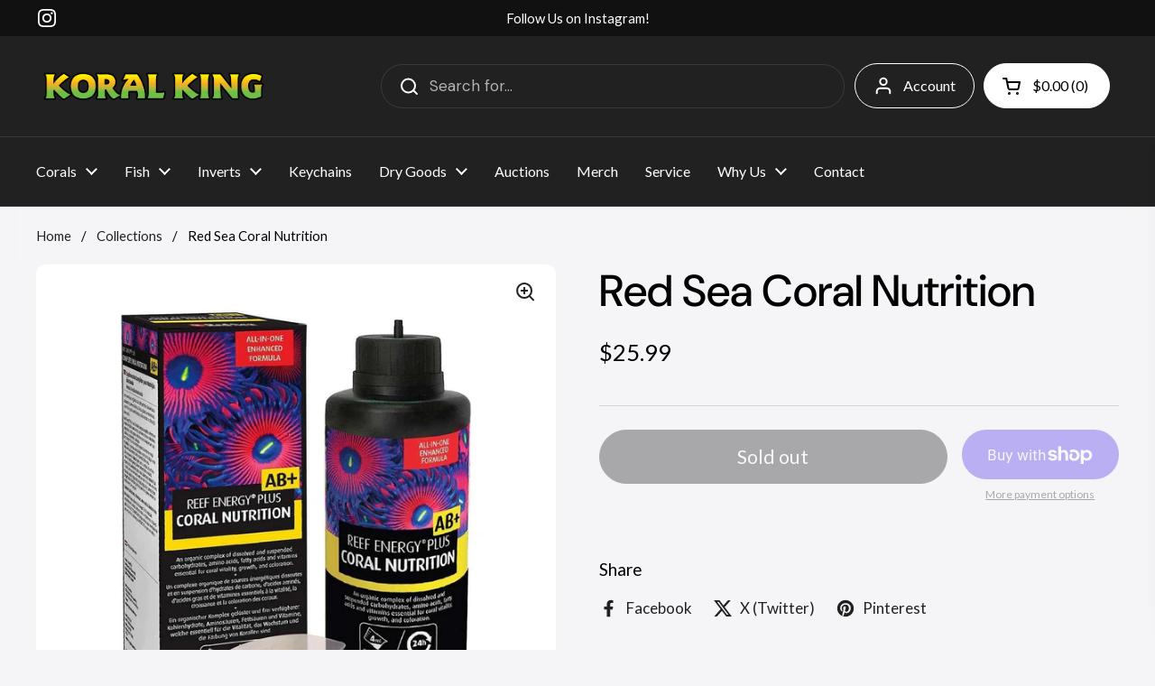

--- FILE ---
content_type: text/html; charset=utf-8
request_url: https://koralking.com/products/red-sea-coral-nutrition
body_size: 61069
content:
<!doctype html><html class="no-js" lang="en" dir="ltr">
<head>
 
<meta charset="utf-8">
  <meta http-equiv="X-UA-Compatible" content="IE=edge,chrome=1">
  <meta name="viewport" content="width=device-width, initial-scale=1.0, height=device-height, minimum-scale=1.0"><link rel="shortcut icon" href="//koralking.com/cdn/shop/files/KORAL_KING_YELLOW.png?crop=center&height=48&v=1702405679&width=48" type="image/png" /><title>Red Sea Coral Nutrition &ndash; Koral King</title>

<meta property="og:site_name" content="Koral King">
<meta property="og:url" content="https://koralking.com/products/red-sea-coral-nutrition">
<meta property="og:title" content="Red Sea Coral Nutrition">
<meta property="og:type" content="product">
<meta property="og:description" content="We carry a large variety of rare, colorful, and high-quality corals at the best price. Our corals have a DOA gurantee policy and free shipping on orders $500+."><meta property="og:image" content="http://koralking.com/cdn/shop/products/image_822f6f56-728c-461c-8c59-b45f5ef648f3.jpg?v=1678294871">
  <meta property="og:image:secure_url" content="https://koralking.com/cdn/shop/products/image_822f6f56-728c-461c-8c59-b45f5ef648f3.jpg?v=1678294871">
  <meta property="og:image:width" content="2000">
  <meta property="og:image:height" content="2000"><meta property="og:price:amount" content="25.99">
  <meta property="og:price:currency" content="USD"><meta name="twitter:card" content="summary_large_image">
<meta name="twitter:title" content="Red Sea Coral Nutrition">
<meta name="twitter:description" content="We carry a large variety of rare, colorful, and high-quality corals at the best price. Our corals have a DOA gurantee policy and free shipping on orders $500+."><script type="application/ld+json">
  [
    {
      "@context": "https://schema.org",
      "@type": "WebSite",
      "name": "Koral King",
      "url": "https:\/\/koralking.com"
    },
    {
      "@context": "https://schema.org",
      "@type": "Organization",
      "name": "Koral King",
      "url": "https:\/\/koralking.com"
    }
  ]
</script>

<script type="application/ld+json">
{
  "@context": "http://schema.org",
  "@type": "BreadcrumbList",
  "itemListElement": [
    {
      "@type": "ListItem",
      "position": 1,
      "name": "Home",
      "item": "https://koralking.com"
    },{
        "@type": "ListItem",
        "position": 2,
        "name": "Red Sea Coral Nutrition",
        "item": "https://koralking.com/products/red-sea-coral-nutrition"
      }]
}
</script><script type="application/ld+json">
  {
    "@context": "http://schema.org",
    "@type": "Product",
    "name": "Red Sea Coral Nutrition",
    "url": "https:\/\/koralking.com\/products\/red-sea-coral-nutrition",
    "offers": [{
          "@type" : "Offer","sku": "4590943552","gtin12": 730773221035,"availability" : "http://schema.org/OutOfStock",
          "price" : 25.99,
          "priceCurrency" : "USD",
          "url" : "https:\/\/koralking.com\/products\/red-sea-coral-nutrition?variant=44094590943552"
        }
],
    "brand": {
      "@type": "Brand",
      "name": "Koral King"
    },
    "description": "",
    "category": "Dry Goods","sku": "4590943552",
    "image": {
      "@type": "ImageObject",
      "url": "https:\/\/koralking.com\/cdn\/shop\/products\/image_822f6f56-728c-461c-8c59-b45f5ef648f3.jpg?v=1678294871",
      "image": "https:\/\/koralking.com\/cdn\/shop\/products\/image_822f6f56-728c-461c-8c59-b45f5ef648f3.jpg?v=1678294871",
      "name": "Red Sea Coral Nutrition - Koral King",
      "width": "2000",
      "height": "2000"
    }
  }
  </script><link rel="canonical" href="https://koralking.com/products/red-sea-coral-nutrition">

  <link rel="preconnect" href="https://cdn.shopify.com"><link rel="preconnect" href="https://fonts.shopifycdn.com" crossorigin><link href="//koralking.com/cdn/shop/t/28/assets/theme.css?v=145168536615903894701706237319" as="style" rel="preload"><link href="//koralking.com/cdn/shop/t/28/assets/section-header.css?v=133762657217502932151702924825" as="style" rel="preload"><link href="//koralking.com/cdn/shop/t/28/assets/section-main-product.css?v=83986284464836138391702924825" as="style" rel="preload"><link rel="preload" as="image" href="//koralking.com/cdn/shop/products/image_822f6f56-728c-461c-8c59-b45f5ef648f3.jpg?v=1678294871&width=480" imagesrcset="//koralking.com/cdn/shop/products/image_822f6f56-728c-461c-8c59-b45f5ef648f3.jpg?v=1678294871&width=240 240w,//koralking.com/cdn/shop/products/image_822f6f56-728c-461c-8c59-b45f5ef648f3.jpg?v=1678294871&width=360 360w,//koralking.com/cdn/shop/products/image_822f6f56-728c-461c-8c59-b45f5ef648f3.jpg?v=1678294871&width=420 420w,//koralking.com/cdn/shop/products/image_822f6f56-728c-461c-8c59-b45f5ef648f3.jpg?v=1678294871&width=480 480w,//koralking.com/cdn/shop/products/image_822f6f56-728c-461c-8c59-b45f5ef648f3.jpg?v=1678294871&width=640 640w,//koralking.com/cdn/shop/products/image_822f6f56-728c-461c-8c59-b45f5ef648f3.jpg?v=1678294871&width=840 840w,//koralking.com/cdn/shop/products/image_822f6f56-728c-461c-8c59-b45f5ef648f3.jpg?v=1678294871&width=1080 1080w,//koralking.com/cdn/shop/products/image_822f6f56-728c-461c-8c59-b45f5ef648f3.jpg?v=1678294871&width=1280 1280w,//koralking.com/cdn/shop/products/image_822f6f56-728c-461c-8c59-b45f5ef648f3.jpg?v=1678294871&width=1540 1540w,//koralking.com/cdn/shop/products/image_822f6f56-728c-461c-8c59-b45f5ef648f3.jpg?v=1678294871&width=1860 1860w" imagesizes="(max-width: 767px) calc(100vw - 20px), (max-width: 1360px) 50vw, 620px"><link rel="preload" href="//koralking.com/cdn/fonts/dm_sans/dmsans_n5.8a0f1984c77eb7186ceb87c4da2173ff65eb012e.woff2" as="font" type="font/woff2" crossorigin><link rel="preload" href="//koralking.com/cdn/fonts/dm_sans/dmsans_n4.ec80bd4dd7e1a334c969c265873491ae56018d72.woff2" as="font" type="font/woff2" crossorigin><style type="text/css">
@font-face {
  font-family: "DM Sans";
  font-weight: 500;
  font-style: normal;
  font-display: swap;
  src: url("//koralking.com/cdn/fonts/dm_sans/dmsans_n5.8a0f1984c77eb7186ceb87c4da2173ff65eb012e.woff2") format("woff2"),
       url("//koralking.com/cdn/fonts/dm_sans/dmsans_n5.9ad2e755a89e15b3d6c53259daad5fc9609888e6.woff") format("woff");
}
@font-face {
  font-family: "DM Sans";
  font-weight: 400;
  font-style: normal;
  font-display: swap;
  src: url("//koralking.com/cdn/fonts/dm_sans/dmsans_n4.ec80bd4dd7e1a334c969c265873491ae56018d72.woff2") format("woff2"),
       url("//koralking.com/cdn/fonts/dm_sans/dmsans_n4.87bdd914d8a61247b911147ae68e754d695c58a6.woff") format("woff");
}
@font-face {
  font-family: "DM Sans";
  font-weight: 500;
  font-style: normal;
  font-display: swap;
  src: url("//koralking.com/cdn/fonts/dm_sans/dmsans_n5.8a0f1984c77eb7186ceb87c4da2173ff65eb012e.woff2") format("woff2"),
       url("//koralking.com/cdn/fonts/dm_sans/dmsans_n5.9ad2e755a89e15b3d6c53259daad5fc9609888e6.woff") format("woff");
}
@font-face {
  font-family: "DM Sans";
  font-weight: 400;
  font-style: italic;
  font-display: swap;
  src: url("//koralking.com/cdn/fonts/dm_sans/dmsans_i4.b8fe05e69ee95d5a53155c346957d8cbf5081c1a.woff2") format("woff2"),
       url("//koralking.com/cdn/fonts/dm_sans/dmsans_i4.403fe28ee2ea63e142575c0aa47684d65f8c23a0.woff") format("woff");
}




</style>
<style type="text/css">

  :root {

    /* Direction */
    --direction: ltr;

    /* Font variables */

    --font-stack-headings: "DM Sans", sans-serif;
    --font-weight-headings: 500;
    --font-style-headings: normal;

    --font-stack-body: "DM Sans", sans-serif;
    --font-weight-body: 400;--font-weight-body-bold: 500;--font-style-body: normal;--font-weight-buttons: var(--font-weight-body-bold);--font-weight-menu: var(--font-weight-body-bold);--base-headings-size: 70;
    --base-headings-line: 1.2;
    --base-body-size: 17;
    --base-body-line: 1.5;

    --base-menu-size: 16;

    /* Color variables */

    --color-background-header: #212121;
    --color-secondary-background-header: rgba(255, 255, 255, 0.08);
    --color-opacity-background-header: rgba(33, 33, 33, 0);
    --color-text-header: #ffffff;
    --color-foreground-header: #000;
    --color-accent-header: #6bbe40;
    --color-foreground-accent-header: #000;
    --color-borders-header: rgba(255, 255, 255, 0.1);

    --color-background-main: #f5f5f7;
    --color-secondary-background-main: rgba(33, 33, 33, 0.08);
    --color-third-background-main: rgba(33, 33, 33, 0.04);
    --color-fourth-background-main: rgba(33, 33, 33, 0.02);
    --color-opacity-background-main: rgba(245, 245, 247, 0);
    --color-text-main: #212121;
    --color-foreground-main: #fff;
    --color-secondary-text-main: rgba(33, 33, 33, 0.62);
    --color-accent-main: #6bbe40;
    --color-foreground-accent-main: #000;
    --color-borders-main: rgba(33, 33, 33, 0.15);

    --color-background-cards: #212121;
    --color-gradient-cards: ;
    --color-text-cards: #ffffff;
    --color-foreground-cards: #000;
    --color-secondary-text-cards: rgba(255, 255, 255, 0.6);
    --color-accent-cards: #6bbe40;
    --color-foreground-accent-cards: #000;
    --color-borders-cards: #e1e1e1;

    --color-background-footer: #212121;
    --color-text-footer: #ffffff;
    --color-accent-footer: #298556;
    --color-borders-footer: rgba(255, 255, 255, 0.15);

    --color-borders-forms-primary: rgba(33, 33, 33, 0.3);
    --color-borders-forms-secondary: rgba(33, 33, 33, 0.6);

    /* Borders */

    --border-width-cards: 1px;
    --border-radius-cards: 10px;
    --border-width-buttons: 1px;
    --border-radius-buttons: 30px;
    --border-width-forms: 1px;
    --border-radius-forms: 5px;

    /* Shadows */
    --shadow-x-cards: -3px;
    --shadow-y-cards: -3px;
    --shadow-blur-cards: 0px;
    --color-shadow-cards: rgba(0,0,0,0);
    --shadow-x-buttons: 0px;
    --shadow-y-buttons: 0px;
    --shadow-blur-buttons: 0px;
    --color-shadow-buttons: #ffffff;

    /* Layout */

    --grid-gap-original-base: 14px;
    --container-vertical-space-base: 80px;
    --image-fit-padding: 10%;

  }

  .facets__summary, #main select, .sidebar select, .modal-content select {
    background-image: url('data:image/svg+xml;utf8,<svg width="13" height="8" fill="none" xmlns="http://www.w3.org/2000/svg"><path d="M1.414.086 7.9 6.57 6.485 7.985 0 1.5 1.414.086Z" fill="%23212121"/><path d="M12.985 1.515 6.5 8 5.085 6.586 11.571.101l1.414 1.414Z" fill="%23212121"/></svg>');
  }

  .card .star-rating__stars {
    background-image: url('data:image/svg+xml;utf8,<svg width="20" height="13" viewBox="0 0 14 13" fill="none" xmlns="http://www.w3.org/2000/svg"><path d="m7 0 1.572 4.837h5.085l-4.114 2.99 1.572 4.836L7 9.673l-4.114 2.99 1.571-4.837-4.114-2.99h5.085L7 0Z" stroke="%23ffffff" stroke-width="1"/></svg>');
  }
  .card .star-rating__stars-active {
    background-image: url('data:image/svg+xml;utf8,<svg width="20" height="13" viewBox="0 0 14 13" fill="none" xmlns="http://www.w3.org/2000/svg"><path d="m7 0 1.572 4.837h5.085l-4.114 2.99 1.572 4.836L7 9.673l-4.114 2.99 1.571-4.837-4.114-2.99h5.085L7 0Z" fill="%23ffffff" stroke-width="0"/></svg>');
  }

  .star-rating__stars {
    background-image: url('data:image/svg+xml;utf8,<svg width="20" height="13" viewBox="0 0 14 13" fill="none" xmlns="http://www.w3.org/2000/svg"><path d="m7 0 1.572 4.837h5.085l-4.114 2.99 1.572 4.836L7 9.673l-4.114 2.99 1.571-4.837-4.114-2.99h5.085L7 0Z" stroke="%23212121" stroke-width="1"/></svg>');
  }
  .star-rating__stars-active {
    background-image: url('data:image/svg+xml;utf8,<svg width="20" height="13" viewBox="0 0 14 13" fill="none" xmlns="http://www.w3.org/2000/svg"><path d="m7 0 1.572 4.837h5.085l-4.114 2.99 1.572 4.836L7 9.673l-4.114 2.99 1.571-4.837-4.114-2.99h5.085L7 0Z" fill="%23212121" stroke-width="0"/></svg>');
  }

  .product-item {--color-shadow-cards: #ffffff;--shadow-x-cards: 0;
      --shadow-y-cards: 0;
      --shadow-blur-cards: 0;}</style>

<style id="root-height">
  :root {
    --window-height: 100vh;
  }
</style><link href="//koralking.com/cdn/shop/t/28/assets/theme.css?v=145168536615903894701706237319" rel="stylesheet" type="text/css" media="all" />

	<script>window.performance && window.performance.mark && window.performance.mark('shopify.content_for_header.start');</script><meta name="google-site-verification" content="Fn-CEkZ2Q9Y8c1n2Vut3CRxVgpcowhfiiZZIBhF9lEk">
<meta id="shopify-digital-wallet" name="shopify-digital-wallet" content="/55196975302/digital_wallets/dialog">
<meta name="shopify-checkout-api-token" content="6d95bb66f05feab0a028449acf095609">
<meta id="in-context-paypal-metadata" data-shop-id="55196975302" data-venmo-supported="false" data-environment="production" data-locale="en_US" data-paypal-v4="true" data-currency="USD">
<link rel="alternate" type="application/json+oembed" href="https://koralking.com/products/red-sea-coral-nutrition.oembed">
<script async="async" src="/checkouts/internal/preloads.js?locale=en-US"></script>
<link rel="preconnect" href="https://shop.app" crossorigin="anonymous">
<script async="async" src="https://shop.app/checkouts/internal/preloads.js?locale=en-US&shop_id=55196975302" crossorigin="anonymous"></script>
<script id="apple-pay-shop-capabilities" type="application/json">{"shopId":55196975302,"countryCode":"US","currencyCode":"USD","merchantCapabilities":["supports3DS"],"merchantId":"gid:\/\/shopify\/Shop\/55196975302","merchantName":"Koral King","requiredBillingContactFields":["postalAddress","email","phone"],"requiredShippingContactFields":["postalAddress","email","phone"],"shippingType":"shipping","supportedNetworks":["visa","masterCard","amex","discover","elo","jcb"],"total":{"type":"pending","label":"Koral King","amount":"1.00"},"shopifyPaymentsEnabled":true,"supportsSubscriptions":true}</script>
<script id="shopify-features" type="application/json">{"accessToken":"6d95bb66f05feab0a028449acf095609","betas":["rich-media-storefront-analytics"],"domain":"koralking.com","predictiveSearch":true,"shopId":55196975302,"locale":"en"}</script>
<script>var Shopify = Shopify || {};
Shopify.shop = "koral-king.myshopify.com";
Shopify.locale = "en";
Shopify.currency = {"active":"USD","rate":"1.0"};
Shopify.country = "US";
Shopify.theme = {"name":"Updated copy of Local","id":163851075904,"schema_name":"Local","schema_version":"2.3.2","theme_store_id":1651,"role":"main"};
Shopify.theme.handle = "null";
Shopify.theme.style = {"id":null,"handle":null};
Shopify.cdnHost = "koralking.com/cdn";
Shopify.routes = Shopify.routes || {};
Shopify.routes.root = "/";</script>
<script type="module">!function(o){(o.Shopify=o.Shopify||{}).modules=!0}(window);</script>
<script>!function(o){function n(){var o=[];function n(){o.push(Array.prototype.slice.apply(arguments))}return n.q=o,n}var t=o.Shopify=o.Shopify||{};t.loadFeatures=n(),t.autoloadFeatures=n()}(window);</script>
<script>
  window.ShopifyPay = window.ShopifyPay || {};
  window.ShopifyPay.apiHost = "shop.app\/pay";
  window.ShopifyPay.redirectState = null;
</script>
<script id="shop-js-analytics" type="application/json">{"pageType":"product"}</script>
<script defer="defer" async type="module" src="//koralking.com/cdn/shopifycloud/shop-js/modules/v2/client.init-shop-cart-sync_BN7fPSNr.en.esm.js"></script>
<script defer="defer" async type="module" src="//koralking.com/cdn/shopifycloud/shop-js/modules/v2/chunk.common_Cbph3Kss.esm.js"></script>
<script defer="defer" async type="module" src="//koralking.com/cdn/shopifycloud/shop-js/modules/v2/chunk.modal_DKumMAJ1.esm.js"></script>
<script type="module">
  await import("//koralking.com/cdn/shopifycloud/shop-js/modules/v2/client.init-shop-cart-sync_BN7fPSNr.en.esm.js");
await import("//koralking.com/cdn/shopifycloud/shop-js/modules/v2/chunk.common_Cbph3Kss.esm.js");
await import("//koralking.com/cdn/shopifycloud/shop-js/modules/v2/chunk.modal_DKumMAJ1.esm.js");

  window.Shopify.SignInWithShop?.initShopCartSync?.({"fedCMEnabled":true,"windoidEnabled":true});

</script>
<script defer="defer" async type="module" src="//koralking.com/cdn/shopifycloud/shop-js/modules/v2/client.payment-terms_BxzfvcZJ.en.esm.js"></script>
<script defer="defer" async type="module" src="//koralking.com/cdn/shopifycloud/shop-js/modules/v2/chunk.common_Cbph3Kss.esm.js"></script>
<script defer="defer" async type="module" src="//koralking.com/cdn/shopifycloud/shop-js/modules/v2/chunk.modal_DKumMAJ1.esm.js"></script>
<script type="module">
  await import("//koralking.com/cdn/shopifycloud/shop-js/modules/v2/client.payment-terms_BxzfvcZJ.en.esm.js");
await import("//koralking.com/cdn/shopifycloud/shop-js/modules/v2/chunk.common_Cbph3Kss.esm.js");
await import("//koralking.com/cdn/shopifycloud/shop-js/modules/v2/chunk.modal_DKumMAJ1.esm.js");

  
</script>
<script>
  window.Shopify = window.Shopify || {};
  if (!window.Shopify.featureAssets) window.Shopify.featureAssets = {};
  window.Shopify.featureAssets['shop-js'] = {"shop-cart-sync":["modules/v2/client.shop-cart-sync_CJVUk8Jm.en.esm.js","modules/v2/chunk.common_Cbph3Kss.esm.js","modules/v2/chunk.modal_DKumMAJ1.esm.js"],"init-fed-cm":["modules/v2/client.init-fed-cm_7Fvt41F4.en.esm.js","modules/v2/chunk.common_Cbph3Kss.esm.js","modules/v2/chunk.modal_DKumMAJ1.esm.js"],"init-shop-email-lookup-coordinator":["modules/v2/client.init-shop-email-lookup-coordinator_Cc088_bR.en.esm.js","modules/v2/chunk.common_Cbph3Kss.esm.js","modules/v2/chunk.modal_DKumMAJ1.esm.js"],"init-windoid":["modules/v2/client.init-windoid_hPopwJRj.en.esm.js","modules/v2/chunk.common_Cbph3Kss.esm.js","modules/v2/chunk.modal_DKumMAJ1.esm.js"],"shop-button":["modules/v2/client.shop-button_B0jaPSNF.en.esm.js","modules/v2/chunk.common_Cbph3Kss.esm.js","modules/v2/chunk.modal_DKumMAJ1.esm.js"],"shop-cash-offers":["modules/v2/client.shop-cash-offers_DPIskqss.en.esm.js","modules/v2/chunk.common_Cbph3Kss.esm.js","modules/v2/chunk.modal_DKumMAJ1.esm.js"],"shop-toast-manager":["modules/v2/client.shop-toast-manager_CK7RT69O.en.esm.js","modules/v2/chunk.common_Cbph3Kss.esm.js","modules/v2/chunk.modal_DKumMAJ1.esm.js"],"init-shop-cart-sync":["modules/v2/client.init-shop-cart-sync_BN7fPSNr.en.esm.js","modules/v2/chunk.common_Cbph3Kss.esm.js","modules/v2/chunk.modal_DKumMAJ1.esm.js"],"init-customer-accounts-sign-up":["modules/v2/client.init-customer-accounts-sign-up_CfPf4CXf.en.esm.js","modules/v2/client.shop-login-button_DeIztwXF.en.esm.js","modules/v2/chunk.common_Cbph3Kss.esm.js","modules/v2/chunk.modal_DKumMAJ1.esm.js"],"pay-button":["modules/v2/client.pay-button_CgIwFSYN.en.esm.js","modules/v2/chunk.common_Cbph3Kss.esm.js","modules/v2/chunk.modal_DKumMAJ1.esm.js"],"init-customer-accounts":["modules/v2/client.init-customer-accounts_DQ3x16JI.en.esm.js","modules/v2/client.shop-login-button_DeIztwXF.en.esm.js","modules/v2/chunk.common_Cbph3Kss.esm.js","modules/v2/chunk.modal_DKumMAJ1.esm.js"],"avatar":["modules/v2/client.avatar_BTnouDA3.en.esm.js"],"init-shop-for-new-customer-accounts":["modules/v2/client.init-shop-for-new-customer-accounts_CsZy_esa.en.esm.js","modules/v2/client.shop-login-button_DeIztwXF.en.esm.js","modules/v2/chunk.common_Cbph3Kss.esm.js","modules/v2/chunk.modal_DKumMAJ1.esm.js"],"shop-follow-button":["modules/v2/client.shop-follow-button_BRMJjgGd.en.esm.js","modules/v2/chunk.common_Cbph3Kss.esm.js","modules/v2/chunk.modal_DKumMAJ1.esm.js"],"checkout-modal":["modules/v2/client.checkout-modal_B9Drz_yf.en.esm.js","modules/v2/chunk.common_Cbph3Kss.esm.js","modules/v2/chunk.modal_DKumMAJ1.esm.js"],"shop-login-button":["modules/v2/client.shop-login-button_DeIztwXF.en.esm.js","modules/v2/chunk.common_Cbph3Kss.esm.js","modules/v2/chunk.modal_DKumMAJ1.esm.js"],"lead-capture":["modules/v2/client.lead-capture_DXYzFM3R.en.esm.js","modules/v2/chunk.common_Cbph3Kss.esm.js","modules/v2/chunk.modal_DKumMAJ1.esm.js"],"shop-login":["modules/v2/client.shop-login_CA5pJqmO.en.esm.js","modules/v2/chunk.common_Cbph3Kss.esm.js","modules/v2/chunk.modal_DKumMAJ1.esm.js"],"payment-terms":["modules/v2/client.payment-terms_BxzfvcZJ.en.esm.js","modules/v2/chunk.common_Cbph3Kss.esm.js","modules/v2/chunk.modal_DKumMAJ1.esm.js"]};
</script>
<script>(function() {
  var isLoaded = false;
  function asyncLoad() {
    if (isLoaded) return;
    isLoaded = true;
    var urls = ["https:\/\/seo.apps.avada.io\/scripttag\/avada-seo-installed.js?shop=koral-king.myshopify.com","https:\/\/cdn1.avada.io\/flying-pages\/module.js?shop=koral-king.myshopify.com","https:\/\/d18eg7dreypte5.cloudfront.net\/scripts\/integrations\/subscription.js?shop=koral-king.myshopify.com","https:\/\/shy.elfsight.com\/p\/platform.js?shop=koral-king.myshopify.com","https:\/\/cdn-loyalty.yotpo.com\/loader\/qDpyGNHJG1pYPbJQSpaI6g.js?shop=koral-king.myshopify.com","https:\/\/static.klaviyo.com\/onsite\/js\/WHGybJ\/klaviyo.js?company_id=WHGybJ\u0026shop=koral-king.myshopify.com","https:\/\/cdn.rebuyengine.com\/onsite\/js\/rebuy.js?shop=koral-king.myshopify.com"];
    for (var i = 0; i < urls.length; i++) {
      var s = document.createElement('script');
      s.type = 'text/javascript';
      s.async = true;
      s.src = urls[i];
      var x = document.getElementsByTagName('script')[0];
      x.parentNode.insertBefore(s, x);
    }
  };
  if(window.attachEvent) {
    window.attachEvent('onload', asyncLoad);
  } else {
    window.addEventListener('load', asyncLoad, false);
  }
})();</script>
<script id="__st">var __st={"a":55196975302,"offset":-18000,"reqid":"ffa38043-d7c7-471c-8d21-4de283c0be76-1769900482","pageurl":"koralking.com\/products\/red-sea-coral-nutrition","u":"88c3e5ac29a7","p":"product","rtyp":"product","rid":8060386312512};</script>
<script>window.ShopifyPaypalV4VisibilityTracking = true;</script>
<script id="captcha-bootstrap">!function(){'use strict';const t='contact',e='account',n='new_comment',o=[[t,t],['blogs',n],['comments',n],[t,'customer']],c=[[e,'customer_login'],[e,'guest_login'],[e,'recover_customer_password'],[e,'create_customer']],r=t=>t.map((([t,e])=>`form[action*='/${t}']:not([data-nocaptcha='true']) input[name='form_type'][value='${e}']`)).join(','),a=t=>()=>t?[...document.querySelectorAll(t)].map((t=>t.form)):[];function s(){const t=[...o],e=r(t);return a(e)}const i='password',u='form_key',d=['recaptcha-v3-token','g-recaptcha-response','h-captcha-response',i],f=()=>{try{return window.sessionStorage}catch{return}},m='__shopify_v',_=t=>t.elements[u];function p(t,e,n=!1){try{const o=window.sessionStorage,c=JSON.parse(o.getItem(e)),{data:r}=function(t){const{data:e,action:n}=t;return t[m]||n?{data:e,action:n}:{data:t,action:n}}(c);for(const[e,n]of Object.entries(r))t.elements[e]&&(t.elements[e].value=n);n&&o.removeItem(e)}catch(o){console.error('form repopulation failed',{error:o})}}const l='form_type',E='cptcha';function T(t){t.dataset[E]=!0}const w=window,h=w.document,L='Shopify',v='ce_forms',y='captcha';let A=!1;((t,e)=>{const n=(g='f06e6c50-85a8-45c8-87d0-21a2b65856fe',I='https://cdn.shopify.com/shopifycloud/storefront-forms-hcaptcha/ce_storefront_forms_captcha_hcaptcha.v1.5.2.iife.js',D={infoText:'Protected by hCaptcha',privacyText:'Privacy',termsText:'Terms'},(t,e,n)=>{const o=w[L][v],c=o.bindForm;if(c)return c(t,g,e,D).then(n);var r;o.q.push([[t,g,e,D],n]),r=I,A||(h.body.append(Object.assign(h.createElement('script'),{id:'captcha-provider',async:!0,src:r})),A=!0)});var g,I,D;w[L]=w[L]||{},w[L][v]=w[L][v]||{},w[L][v].q=[],w[L][y]=w[L][y]||{},w[L][y].protect=function(t,e){n(t,void 0,e),T(t)},Object.freeze(w[L][y]),function(t,e,n,w,h,L){const[v,y,A,g]=function(t,e,n){const i=e?o:[],u=t?c:[],d=[...i,...u],f=r(d),m=r(i),_=r(d.filter((([t,e])=>n.includes(e))));return[a(f),a(m),a(_),s()]}(w,h,L),I=t=>{const e=t.target;return e instanceof HTMLFormElement?e:e&&e.form},D=t=>v().includes(t);t.addEventListener('submit',(t=>{const e=I(t);if(!e)return;const n=D(e)&&!e.dataset.hcaptchaBound&&!e.dataset.recaptchaBound,o=_(e),c=g().includes(e)&&(!o||!o.value);(n||c)&&t.preventDefault(),c&&!n&&(function(t){try{if(!f())return;!function(t){const e=f();if(!e)return;const n=_(t);if(!n)return;const o=n.value;o&&e.removeItem(o)}(t);const e=Array.from(Array(32),(()=>Math.random().toString(36)[2])).join('');!function(t,e){_(t)||t.append(Object.assign(document.createElement('input'),{type:'hidden',name:u})),t.elements[u].value=e}(t,e),function(t,e){const n=f();if(!n)return;const o=[...t.querySelectorAll(`input[type='${i}']`)].map((({name:t})=>t)),c=[...d,...o],r={};for(const[a,s]of new FormData(t).entries())c.includes(a)||(r[a]=s);n.setItem(e,JSON.stringify({[m]:1,action:t.action,data:r}))}(t,e)}catch(e){console.error('failed to persist form',e)}}(e),e.submit())}));const S=(t,e)=>{t&&!t.dataset[E]&&(n(t,e.some((e=>e===t))),T(t))};for(const o of['focusin','change'])t.addEventListener(o,(t=>{const e=I(t);D(e)&&S(e,y())}));const B=e.get('form_key'),M=e.get(l),P=B&&M;t.addEventListener('DOMContentLoaded',(()=>{const t=y();if(P)for(const e of t)e.elements[l].value===M&&p(e,B);[...new Set([...A(),...v().filter((t=>'true'===t.dataset.shopifyCaptcha))])].forEach((e=>S(e,t)))}))}(h,new URLSearchParams(w.location.search),n,t,e,['guest_login'])})(!0,!0)}();</script>
<script integrity="sha256-4kQ18oKyAcykRKYeNunJcIwy7WH5gtpwJnB7kiuLZ1E=" data-source-attribution="shopify.loadfeatures" defer="defer" src="//koralking.com/cdn/shopifycloud/storefront/assets/storefront/load_feature-a0a9edcb.js" crossorigin="anonymous"></script>
<script crossorigin="anonymous" defer="defer" src="//koralking.com/cdn/shopifycloud/storefront/assets/shopify_pay/storefront-65b4c6d7.js?v=20250812"></script>
<script data-source-attribution="shopify.dynamic_checkout.dynamic.init">var Shopify=Shopify||{};Shopify.PaymentButton=Shopify.PaymentButton||{isStorefrontPortableWallets:!0,init:function(){window.Shopify.PaymentButton.init=function(){};var t=document.createElement("script");t.src="https://koralking.com/cdn/shopifycloud/portable-wallets/latest/portable-wallets.en.js",t.type="module",document.head.appendChild(t)}};
</script>
<script data-source-attribution="shopify.dynamic_checkout.buyer_consent">
  function portableWalletsHideBuyerConsent(e){var t=document.getElementById("shopify-buyer-consent"),n=document.getElementById("shopify-subscription-policy-button");t&&n&&(t.classList.add("hidden"),t.setAttribute("aria-hidden","true"),n.removeEventListener("click",e))}function portableWalletsShowBuyerConsent(e){var t=document.getElementById("shopify-buyer-consent"),n=document.getElementById("shopify-subscription-policy-button");t&&n&&(t.classList.remove("hidden"),t.removeAttribute("aria-hidden"),n.addEventListener("click",e))}window.Shopify?.PaymentButton&&(window.Shopify.PaymentButton.hideBuyerConsent=portableWalletsHideBuyerConsent,window.Shopify.PaymentButton.showBuyerConsent=portableWalletsShowBuyerConsent);
</script>
<script>
  function portableWalletsCleanup(e){e&&e.src&&console.error("Failed to load portable wallets script "+e.src);var t=document.querySelectorAll("shopify-accelerated-checkout .shopify-payment-button__skeleton, shopify-accelerated-checkout-cart .wallet-cart-button__skeleton"),e=document.getElementById("shopify-buyer-consent");for(let e=0;e<t.length;e++)t[e].remove();e&&e.remove()}function portableWalletsNotLoadedAsModule(e){e instanceof ErrorEvent&&"string"==typeof e.message&&e.message.includes("import.meta")&&"string"==typeof e.filename&&e.filename.includes("portable-wallets")&&(window.removeEventListener("error",portableWalletsNotLoadedAsModule),window.Shopify.PaymentButton.failedToLoad=e,"loading"===document.readyState?document.addEventListener("DOMContentLoaded",window.Shopify.PaymentButton.init):window.Shopify.PaymentButton.init())}window.addEventListener("error",portableWalletsNotLoadedAsModule);
</script>

<script type="module" src="https://koralking.com/cdn/shopifycloud/portable-wallets/latest/portable-wallets.en.js" onError="portableWalletsCleanup(this)" crossorigin="anonymous"></script>
<script nomodule>
  document.addEventListener("DOMContentLoaded", portableWalletsCleanup);
</script>

<link id="shopify-accelerated-checkout-styles" rel="stylesheet" media="screen" href="https://koralking.com/cdn/shopifycloud/portable-wallets/latest/accelerated-checkout-backwards-compat.css" crossorigin="anonymous">
<style id="shopify-accelerated-checkout-cart">
        #shopify-buyer-consent {
  margin-top: 1em;
  display: inline-block;
  width: 100%;
}

#shopify-buyer-consent.hidden {
  display: none;
}

#shopify-subscription-policy-button {
  background: none;
  border: none;
  padding: 0;
  text-decoration: underline;
  font-size: inherit;
  cursor: pointer;
}

#shopify-subscription-policy-button::before {
  box-shadow: none;
}

      </style>

<script>window.performance && window.performance.mark && window.performance.mark('shopify.content_for_header.end');</script>

  <script>
    const rbi = [];
    const ribSetSize = (img) => {
      if ( img.offsetWidth / img.dataset.ratio < img.offsetHeight ) {
        img.setAttribute('sizes', `${Math.ceil(img.offsetHeight * img.dataset.ratio)}px`);
      } else {
        img.setAttribute('sizes', `${Math.ceil(img.offsetWidth)}px`);
      }
    }
    const debounce = (fn, wait) => {
      let t;
      return (...args) => {
        clearTimeout(t);
        t = setTimeout(() => fn.apply(this, args), wait);
      };
    }
    window.KEYCODES = {
      TAB: 9,
      ESC: 27,
      DOWN: 40,
      RIGHT: 39,
      UP: 38,
      LEFT: 37,
      RETURN: 13
    };
    window.addEventListener('resize', debounce(()=>{
      for ( let img of rbi ) {
        ribSetSize(img);
      }
    }, 250));
  </script><noscript>
    <link rel="stylesheet" href="//koralking.com/cdn/shop/t/28/assets/theme-noscript.css?v=143499523122431679711702924826">
  </noscript>

<!-- BEGIN app block: shopify://apps/powerful-form-builder/blocks/app-embed/e4bcb1eb-35b2-42e6-bc37-bfe0e1542c9d --><script type="text/javascript" hs-ignore data-cookieconsent="ignore">
  var Globo = Globo || {};
  var globoFormbuilderRecaptchaInit = function(){};
  var globoFormbuilderHcaptchaInit = function(){};
  window.Globo.FormBuilder = window.Globo.FormBuilder || {};
  window.Globo.FormBuilder.shop = {"configuration":{"money_format":"${{amount}}"},"pricing":{"features":{"bulkOrderForm":true,"cartForm":true,"fileUpload":30,"removeCopyright":true,"restrictedEmailDomains":true,"metrics":true}},"settings":{"copyright":"Powered by <a href=\"https://globosoftware.net\" target=\"_blank\">Globo</a> <a href=\"https://apps.shopify.com/form-builder-contact-form\" target=\"_blank\">Form</a>","hideWaterMark":false,"reCaptcha":{"recaptchaType":"v2","siteKey":false,"languageCode":"en"},"hCaptcha":{"siteKey":false},"scrollTop":false,"customCssCode":".globo-form-app .panel{\n  background-color : unset !important;\n}\n\n .globo-form-control[data-type=select] select{\n   color: #787879;\n }\n \n .globo-form-control[data-type=select] .gfb__label__shink+.globo-form-input select, .globo-form-control[data-type=select] .gfb__label__filled+.globo-form-input select{\n    color: var(--color-text-main) !important;\n }\n \n .globo-form-control input::placeholder{\n    color: var(--color-text-main) !important;\n }","customCssEnabled":true,"additionalColumns":[]},"encryption_form_id":1,"url":"https://form.globosoftware.net/","CDN_URL":"https://dxo9oalx9qc1s.cloudfront.net","app_id":"1783207"};

  if(window.Globo.FormBuilder.shop.settings.customCssEnabled && window.Globo.FormBuilder.shop.settings.customCssCode){
    const customStyle = document.createElement('style');
    customStyle.type = 'text/css';
    customStyle.innerHTML = window.Globo.FormBuilder.shop.settings.customCssCode;
    document.head.appendChild(customStyle);
  }

  window.Globo.FormBuilder.forms = [];
    
      
      
      
      window.Globo.FormBuilder.forms[100482] = {"100482":{"elements":[{"id":"group-1","type":"group","label":"Page 1","description":"","elements":[{"id":"heading","type":"heading","heading":"Contact Details","caption":"","columnWidth":50},{"id":"text","type":"text","label":"Your Name","placeholder":"","description":"","limitCharacters":false,"characters":100,"hideLabel":false,"keepPositionLabel":false,"required":true,"ifHideLabel":false,"inputIcon":"","columnWidth":100},{"id":"name","type":"name","label":"Company Name","placeholder":"","description":"","limitCharacters":false,"characters":100,"hideLabel":false,"keepPositionLabel":false,"required":false,"ifHideLabel":false,"inputIcon":"","columnWidth":100},{"id":"email","type":"email","label":"Email","placeholder":"Email","description":"","limitCharacters":false,"characters":100,"hideLabel":false,"keepPositionLabel":false,"required":true,"ifHideLabel":false,"inputIcon":"","columnWidth":50},{"id":"phone","type":"phone","label":"Phone","placeholder":"","description":"","validatePhone":false,"onlyShowFlag":false,"defaultCountryCode":"us","limitCharacters":false,"characters":100,"hideLabel":false,"keepPositionLabel":false,"required":false,"ifHideLabel":false,"inputIcon":"","columnWidth":50},{"id":"text-4","type":"text","label":"Address","placeholder":"","description":"","limitCharacters":false,"characters":100,"hideLabel":false,"keepPositionLabel":false,"required":true,"ifHideLabel":false,"inputIcon":"","columnWidth":50},{"id":"text-5","type":"text","label":"Address2","placeholder":"Unit, apt, suite","description":"","limitCharacters":false,"characters":100,"hideLabel":false,"keepPositionLabel":false,"required":false,"ifHideLabel":false,"inputIcon":"","columnWidth":50},{"id":"text-6","type":"text","label":"City","placeholder":"","description":"","limitCharacters":false,"characters":100,"hideLabel":false,"keepPositionLabel":false,"required":true,"ifHideLabel":false,"inputIcon":"","columnWidth":33.33},{"id":"text-7","type":"text","label":"State","placeholder":"","description":"","limitCharacters":false,"characters":100,"hideLabel":false,"keepPositionLabel":false,"required":true,"ifHideLabel":false,"inputIcon":"","columnWidth":33.33},{"id":"text-8","type":"text","label":"ZIP","placeholder":"","description":"","limitCharacters":false,"characters":100,"hideLabel":false,"keepPositionLabel":false,"required":true,"ifHideLabel":false,"inputIcon":"","columnWidth":33.33},{"id":"heading-3","type":"heading","heading":"Service Details","caption":"","columnWidth":100},{"id":"text-11","type":"text","label":"Your Name","placeholder":"","description":"","limitCharacters":false,"characters":100,"hideLabel":false,"keepPositionLabel":false,"required":true,"ifHideLabel":false,"inputIcon":"","columnWidth":100},{"id":"text-9","type":"text","label":"Age of Tank","placeholder":"","description":"","limitCharacters":false,"characters":100,"hideLabel":false,"keepPositionLabel":false,"required":false,"ifHideLabel":false,"inputIcon":"","columnWidth":50},{"id":"text-2","type":"text","label":"Tank Size","placeholder":"","description":"","limitCharacters":false,"characters":100,"hideLabel":false,"keepPositionLabel":false,"required":false,"ifHideLabel":false,"inputIcon":"","columnWidth":50},{"id":"radio-2","type":"radio","label":"Reef Tank - Does your aquarium have corals?","options":"Yes\nNo","defaultOption":"Yes","description":"","hideLabel":false,"keepPositionLabel":false,"required":false,"ifHideLabel":false,"inlineOption":50,"columnWidth":50},{"id":"textarea","type":"textarea","label":"Message","placeholder":"Please provide as much information as you can (type of service you are looking for, etc)","description":"","limitCharacters":false,"characters":100,"hideLabel":false,"keepPositionLabel":false,"required":true,"ifHideLabel":false,"columnWidth":100,"conditionalField":false,"onlyShowIf":false,"radio-2":false},{"id":"radio","type":"radio","label":"How did you hear about us?","options":"Google\nInstagram\/Facebook\nWord of Mouth\nRadio\nMagazine\nOther","defaultOption":"","description":"","hideLabel":false,"keepPositionLabel":false,"required":false,"ifHideLabel":false,"inlineOption":50,"columnWidth":50,"conditionalField":false,"onlyShowIf":false,"radio-2":false},{"id":"text-3","type":"text","label":"Referrals","placeholder":"Name of person who referred you","description":"","limitCharacters":false,"characters":100,"hideLabel":false,"keepPositionLabel":false,"required":false,"ifHideLabel":false,"inputIcon":"","columnWidth":50,"conditionalField":false,"onlyShowIf":false,"radio-2":false,"radio":false}]}],"errorMessage":{"required":"Please fill in field","invalid":"Invalid","invalidName":"Invalid name","invalidEmail":"Invalid email","invalidURL":"Invalid URL","invalidPhone":"Invalid phone","invalidNumber":"Invalid number","invalidPassword":"Invalid password","confirmPasswordNotMatch":"Confirmed password doesn't match","customerAlreadyExists":"Customer already exists","fileSizeLimit":"File size limit exceeded","fileNotAllowed":"File extension not allowed","requiredCaptcha":"Please, enter the captcha","requiredProducts":"Please select product","limitQuantity":"The number of products left in stock has been exceeded","shopifyInvalidPhone":"phone - Enter a valid phone number to use this delivery method","shopifyPhoneHasAlready":"phone - Phone has already been taken","shopifyInvalidProvice":"addresses.province - is not valid","otherError":"Something went wrong, please try again"},"appearance":{"layout":"boxed","width":"1000","style":"classic","mainColor":"rgba(90,153,54,1)","headingColor":"rgba(255,255,255,1)","labelColor":"rgba(216,213,213,1)","descriptionColor":"#6c757d","optionColor":"rgba(255,255,255,1)","paragraphColor":"rgba(255,255,255,1)","paragraphBackground":"#fff","background":"color","backgroundColor":"rgba(14,14,14,1)","backgroundImage":"","backgroundImageAlignment":"middle","floatingIcon":"\u003csvg aria-hidden=\"true\" focusable=\"false\" data-prefix=\"far\" data-icon=\"envelope\" class=\"svg-inline--fa fa-envelope fa-w-16\" role=\"img\" xmlns=\"http:\/\/www.w3.org\/2000\/svg\" viewBox=\"0 0 512 512\"\u003e\u003cpath fill=\"currentColor\" d=\"M464 64H48C21.49 64 0 85.49 0 112v288c0 26.51 21.49 48 48 48h416c26.51 0 48-21.49 48-48V112c0-26.51-21.49-48-48-48zm0 48v40.805c-22.422 18.259-58.168 46.651-134.587 106.49-16.841 13.247-50.201 45.072-73.413 44.701-23.208.375-56.579-31.459-73.413-44.701C106.18 199.465 70.425 171.067 48 152.805V112h416zM48 400V214.398c22.914 18.251 55.409 43.862 104.938 82.646 21.857 17.205 60.134 55.186 103.062 54.955 42.717.231 80.509-37.199 103.053-54.947 49.528-38.783 82.032-64.401 104.947-82.653V400H48z\"\u003e\u003c\/path\u003e\u003c\/svg\u003e","floatingText":"","displayOnAllPage":false,"position":"bottom right","formType":"normalForm","newTemplate":false,"colorScheme":{"solidButton":{"red":90,"green":153,"blue":54},"solidButtonLabel":{"red":255,"green":255,"blue":255},"text":{"red":216,"green":213,"blue":213},"outlineButton":{"red":90,"green":153,"blue":54},"background":{"red":14,"green":14,"blue":14}},"fontSize":"medium","font":{"family":"DM Sans","variant":"regular"}},"afterSubmit":{"action":"clearForm","message":"\u003ch4\u003eThanks for getting in touch!\u0026nbsp;\u003c\/h4\u003e\u003cp\u003e\u003cbr\u003e\u003c\/p\u003e\u003cp\u003eWe appreciate you contacting us. One of our colleagues will get back in touch with you soon!\u003c\/p\u003e\u003cp\u003e\u003cbr\u003e\u003c\/p\u003e\u003cp\u003eHave a great day!\u003c\/p\u003e","redirectUrl":"","enableGa":false,"gaEventCategory":"Form Builder by Globo","gaEventAction":"Submit","gaEventLabel":"Contact us form","enableFpx":false,"fpxTrackerName":""},"accountPage":{"showAccountDetail":false,"registrationPage":false,"editAccountPage":false,"header":"Header","active":false,"title":"Account details","headerDescription":"Fill out the form to change account information","afterUpdate":"Message after update","message":"\u003ch5\u003eAccount edited successfully!\u003c\/h5\u003e","footer":"Footer","updateText":"Update","footerDescription":""},"footer":{"description":"","previousText":"Previous","nextText":"Next","submitText":"Submit","resetButton":false,"resetButtonText":"Reset","submitFullWidth":false,"submitAlignment":"left"},"header":{"active":false,"title":"NEW REQUEST","description":"\u003cp\u003e\u003cbr\u003e\u003c\/p\u003e"},"isStepByStepForm":true,"publish":{"requiredLogin":false,"requiredLoginMessage":"Please \u003ca href=\"\/account\/login\" title=\"login\"\u003elogin\u003c\/a\u003e to continue","publishType":"embedCode","embedCode":"\u003cdiv class=\"globo-formbuilder\" data-id=\"MTAwNDgy\"\u003e\u003c\/div\u003e","shortCode":"{formbuilder:MTAwNDgy}","popup":"\u003cbutton class=\"globo-formbuilder-open\" data-id=\"MTAwNDgy\"\u003eOpen form\u003c\/button\u003e","lightbox":"\u003cdiv class=\"globo-form-publish-modal lightbox hidden\" data-id=\"MTAwNDgy\"\u003e\u003cdiv class=\"globo-form-modal-content\"\u003e\u003cdiv class=\"globo-formbuilder\" data-id=\"MTAwNDgy\"\u003e\u003c\/div\u003e\u003c\/div\u003e\u003c\/div\u003e","enableAddShortCode":false,"selectPage":"index","selectPositionOnPage":"top","selectTime":"forever","setCookie":"1","setCookieHours":"1","setCookieWeeks":"1"},"reCaptcha":{"enable":false,"note":"Please make sure that you have set Google reCaptcha v2 Site key and Secret key in \u003ca href=\"\/admin\/settings\"\u003eSettings\u003c\/a\u003e"},"html":"\n\u003cdiv class=\"globo-form boxed-form globo-form-id-100482 \" data-locale=\"en\" \u003e\n\n\u003cstyle\u003e\n\n\n    \n        \n        @import url('https:\/\/fonts.googleapis.com\/css?family=DM+Sans:ital,wght@0,400');\n    \n\n    :root .globo-form-app[data-id=\"100482\"]{\n        \n        --gfb-color-solidButton: 90,153,54;\n        --gfb-color-solidButtonColor: rgb(var(--gfb-color-solidButton));\n        --gfb-color-solidButtonLabel: 255,255,255;\n        --gfb-color-solidButtonLabelColor: rgb(var(--gfb-color-solidButtonLabel));\n        --gfb-color-text: 216,213,213;\n        --gfb-color-textColor: rgb(var(--gfb-color-text));\n        --gfb-color-outlineButton: 90,153,54;\n        --gfb-color-outlineButtonColor: rgb(var(--gfb-color-outlineButton));\n        --gfb-color-background: 14,14,14;\n        --gfb-color-backgroundColor: rgb(var(--gfb-color-background));\n        \n        --gfb-main-color: rgba(90,153,54,1);\n        --gfb-primary-color: var(--gfb-color-solidButtonColor, var(--gfb-main-color));\n        --gfb-primary-text-color: var(--gfb-color-solidButtonLabelColor, #FFF);\n        --gfb-form-width: 1000px;\n        --gfb-font-family: inherit;\n        --gfb-font-style: inherit;\n        --gfb--image: 40%;\n        --gfb-image-ratio-draft: var(--gfb--image);\n        --gfb-image-ratio: var(--gfb-image-ratio-draft);\n        \n        \n        --gfb-font-family: \"DM Sans\";\n        --gfb-font-weight: normal;\n        --gfb-font-style: normal;\n        \n        --gfb-bg-temp-color: #FFF;\n        --gfb-bg-position: middle;\n        \n            --gfb-bg-temp-color: rgba(14,14,14,1);\n        \n        --gfb-bg-color: var(--gfb-color-backgroundColor, var(--gfb-bg-temp-color));\n        \n    }\n    \n.globo-form-id-100482 .globo-form-app{\n    max-width: 1000px;\n    width: -webkit-fill-available;\n    \n    background-color: var(--gfb-bg-color);\n    \n    \n}\n\n.globo-form-id-100482 .globo-form-app .globo-heading{\n    color: var(--gfb-color-textColor, rgba(255,255,255,1))\n}\n\n\n\n.globo-form-id-100482 .globo-form-app .globo-description,\n.globo-form-id-100482 .globo-form-app .header .globo-description{\n    --gfb-color-description: rgba(var(--gfb-color-text), 0.8);\n    color: var(--gfb-color-description, #6c757d);\n}\n.globo-form-id-100482 .globo-form-app .globo-label,\n.globo-form-id-100482 .globo-form-app .globo-form-control label.globo-label,\n.globo-form-id-100482 .globo-form-app .globo-form-control label.globo-label span.label-content{\n    color: var(--gfb-color-textColor, rgba(216,213,213,1));\n    text-align: left !important;\n}\n.globo-form-id-100482 .globo-form-app .globo-label.globo-position-label{\n    height: 20px !important;\n}\n.globo-form-id-100482 .globo-form-app .globo-form-control .help-text.globo-description,\n.globo-form-id-100482 .globo-form-app .globo-form-control span.globo-description{\n    --gfb-color-description: rgba(var(--gfb-color-text), 0.8);\n    color: var(--gfb-color-description, #6c757d);\n}\n.globo-form-id-100482 .globo-form-app .globo-form-control .checkbox-wrapper .globo-option,\n.globo-form-id-100482 .globo-form-app .globo-form-control .radio-wrapper .globo-option\n{\n    color: var(--gfb-color-textColor, rgba(216,213,213,1));\n}\n.globo-form-id-100482 .globo-form-app .footer,\n.globo-form-id-100482 .globo-form-app .gfb__footer{\n    text-align:left;\n}\n.globo-form-id-100482 .globo-form-app .footer button,\n.globo-form-id-100482 .globo-form-app .gfb__footer button{\n    border:1px solid var(--gfb-primary-color);\n    \n}\n.globo-form-id-100482 .globo-form-app .footer button.submit,\n.globo-form-id-100482 .globo-form-app .gfb__footer button.submit\n.globo-form-id-100482 .globo-form-app .footer button.checkout,\n.globo-form-id-100482 .globo-form-app .gfb__footer button.checkout,\n.globo-form-id-100482 .globo-form-app .footer button.action.loading .spinner,\n.globo-form-id-100482 .globo-form-app .gfb__footer button.action.loading .spinner{\n    background-color: var(--gfb-primary-color);\n    color : #ffffff;\n}\n.globo-form-id-100482 .globo-form-app .globo-form-control .star-rating\u003efieldset:not(:checked)\u003elabel:before {\n    content: url('data:image\/svg+xml; utf8, \u003csvg aria-hidden=\"true\" focusable=\"false\" data-prefix=\"far\" data-icon=\"star\" class=\"svg-inline--fa fa-star fa-w-18\" role=\"img\" xmlns=\"http:\/\/www.w3.org\/2000\/svg\" viewBox=\"0 0 576 512\"\u003e\u003cpath fill=\"rgba(90,153,54,1)\" d=\"M528.1 171.5L382 150.2 316.7 17.8c-11.7-23.6-45.6-23.9-57.4 0L194 150.2 47.9 171.5c-26.2 3.8-36.7 36.1-17.7 54.6l105.7 103-25 145.5c-4.5 26.3 23.2 46 46.4 33.7L288 439.6l130.7 68.7c23.2 12.2 50.9-7.4 46.4-33.7l-25-145.5 105.7-103c19-18.5 8.5-50.8-17.7-54.6zM388.6 312.3l23.7 138.4L288 385.4l-124.3 65.3 23.7-138.4-100.6-98 139-20.2 62.2-126 62.2 126 139 20.2-100.6 98z\"\u003e\u003c\/path\u003e\u003c\/svg\u003e');\n}\n.globo-form-id-100482 .globo-form-app .globo-form-control .star-rating\u003efieldset\u003einput:checked ~ label:before {\n    content: url('data:image\/svg+xml; utf8, \u003csvg aria-hidden=\"true\" focusable=\"false\" data-prefix=\"fas\" data-icon=\"star\" class=\"svg-inline--fa fa-star fa-w-18\" role=\"img\" xmlns=\"http:\/\/www.w3.org\/2000\/svg\" viewBox=\"0 0 576 512\"\u003e\u003cpath fill=\"rgba(90,153,54,1)\" d=\"M259.3 17.8L194 150.2 47.9 171.5c-26.2 3.8-36.7 36.1-17.7 54.6l105.7 103-25 145.5c-4.5 26.3 23.2 46 46.4 33.7L288 439.6l130.7 68.7c23.2 12.2 50.9-7.4 46.4-33.7l-25-145.5 105.7-103c19-18.5 8.5-50.8-17.7-54.6L382 150.2 316.7 17.8c-11.7-23.6-45.6-23.9-57.4 0z\"\u003e\u003c\/path\u003e\u003c\/svg\u003e');\n}\n.globo-form-id-100482 .globo-form-app .globo-form-control .star-rating\u003efieldset:not(:checked)\u003elabel:hover:before,\n.globo-form-id-100482 .globo-form-app .globo-form-control .star-rating\u003efieldset:not(:checked)\u003elabel:hover ~ label:before{\n    content : url('data:image\/svg+xml; utf8, \u003csvg aria-hidden=\"true\" focusable=\"false\" data-prefix=\"fas\" data-icon=\"star\" class=\"svg-inline--fa fa-star fa-w-18\" role=\"img\" xmlns=\"http:\/\/www.w3.org\/2000\/svg\" viewBox=\"0 0 576 512\"\u003e\u003cpath fill=\"rgba(90,153,54,1)\" d=\"M259.3 17.8L194 150.2 47.9 171.5c-26.2 3.8-36.7 36.1-17.7 54.6l105.7 103-25 145.5c-4.5 26.3 23.2 46 46.4 33.7L288 439.6l130.7 68.7c23.2 12.2 50.9-7.4 46.4-33.7l-25-145.5 105.7-103c19-18.5 8.5-50.8-17.7-54.6L382 150.2 316.7 17.8c-11.7-23.6-45.6-23.9-57.4 0z\"\u003e\u003c\/path\u003e\u003c\/svg\u003e')\n}\n.globo-form-id-100482 .globo-form-app .globo-form-control .checkbox-wrapper .checkbox-input:checked ~ .checkbox-label:before {\n    border-color: var(--gfb-primary-color);\n    box-shadow: 0 4px 6px rgba(50,50,93,0.11), 0 1px 3px rgba(0,0,0,0.08);\n    background-color: var(--gfb-primary-color);\n}\n.globo-form-id-100482 .globo-form-app .step.-completed .step__number,\n.globo-form-id-100482 .globo-form-app .line.-progress,\n.globo-form-id-100482 .globo-form-app .line.-start{\n    background-color: var(--gfb-primary-color);\n}\n.globo-form-id-100482 .globo-form-app .checkmark__check,\n.globo-form-id-100482 .globo-form-app .checkmark__circle{\n    stroke: var(--gfb-primary-color);\n}\n.globo-form-id-100482 .floating-button{\n    background-color: var(--gfb-primary-color);\n}\n.globo-form-id-100482 .globo-form-app .globo-form-control .checkbox-wrapper .checkbox-input ~ .checkbox-label:before,\n.globo-form-app .globo-form-control .radio-wrapper .radio-input ~ .radio-label:after{\n    border-color : var(--gfb-primary-color);\n}\n.globo-form-id-100482 .flatpickr-day.selected, \n.globo-form-id-100482 .flatpickr-day.startRange, \n.globo-form-id-100482 .flatpickr-day.endRange, \n.globo-form-id-100482 .flatpickr-day.selected.inRange, \n.globo-form-id-100482 .flatpickr-day.startRange.inRange, \n.globo-form-id-100482 .flatpickr-day.endRange.inRange, \n.globo-form-id-100482 .flatpickr-day.selected:focus, \n.globo-form-id-100482 .flatpickr-day.startRange:focus, \n.globo-form-id-100482 .flatpickr-day.endRange:focus, \n.globo-form-id-100482 .flatpickr-day.selected:hover, \n.globo-form-id-100482 .flatpickr-day.startRange:hover, \n.globo-form-id-100482 .flatpickr-day.endRange:hover, \n.globo-form-id-100482 .flatpickr-day.selected.prevMonthDay, \n.globo-form-id-100482 .flatpickr-day.startRange.prevMonthDay, \n.globo-form-id-100482 .flatpickr-day.endRange.prevMonthDay, \n.globo-form-id-100482 .flatpickr-day.selected.nextMonthDay, \n.globo-form-id-100482 .flatpickr-day.startRange.nextMonthDay, \n.globo-form-id-100482 .flatpickr-day.endRange.nextMonthDay {\n    background: var(--gfb-primary-color);\n    border-color: var(--gfb-primary-color);\n}\n.globo-form-id-100482 .globo-paragraph {\n    background: #fff;\n    color: var(--gfb-color-textColor, rgba(255,255,255,1));\n    width: 100%!important;\n}\n\n\u003c\/style\u003e\n\n\n\n\n\u003cdiv class=\"globo-form-app boxed-layout gfb-style-classic  gfb-font-size-medium\" data-id=100482\u003e\n    \n    \u003cdiv class=\"header dismiss hidden\" onclick=\"Globo.FormBuilder.closeModalForm(this)\"\u003e\n        \u003csvg width=20 height=20 viewBox=\"0 0 20 20\" class=\"\" focusable=\"false\" aria-hidden=\"true\"\u003e\u003cpath d=\"M11.414 10l4.293-4.293a.999.999 0 1 0-1.414-1.414L10 8.586 5.707 4.293a.999.999 0 1 0-1.414 1.414L8.586 10l-4.293 4.293a.999.999 0 1 0 1.414 1.414L10 11.414l4.293 4.293a.997.997 0 0 0 1.414 0 .999.999 0 0 0 0-1.414L11.414 10z\" fill-rule=\"evenodd\"\u003e\u003c\/path\u003e\u003c\/svg\u003e\n    \u003c\/div\u003e\n    \u003cform class=\"g-container\" novalidate action=\"https:\/\/form.globosoftware.net\/api\/front\/form\/100482\/send\" method=\"POST\" enctype=\"multipart\/form-data\" data-id=100482\u003e\n        \n            \n        \n        \n            \u003cdiv class=\"globo-formbuilder-wizard\" data-id=100482\u003e\n                \u003cdiv class=\"wizard__content\"\u003e\n                    \u003cheader class=\"wizard__header\"\u003e\n                        \u003cdiv class=\"wizard__steps\"\u003e\n                        \u003cnav class=\"steps hidden\"\u003e\n                            \n                            \n                                \n                            \n                            \n                                \n                                \n                                \n                                \n                                \u003cdiv class=\"step last \" data-element-id=\"group-1\"  data-step=\"0\" \u003e\n                                    \u003cdiv class=\"step__content\"\u003e\n                                        \u003cp class=\"step__number\"\u003e\u003c\/p\u003e\n                                        \u003csvg class=\"checkmark\" xmlns=\"http:\/\/www.w3.org\/2000\/svg\" width=52 height=52 viewBox=\"0 0 52 52\"\u003e\n                                            \u003ccircle class=\"checkmark__circle\" cx=\"26\" cy=\"26\" r=\"25\" fill=\"none\"\/\u003e\n                                            \u003cpath class=\"checkmark__check\" fill=\"none\" d=\"M14.1 27.2l7.1 7.2 16.7-16.8\"\/\u003e\n                                        \u003c\/svg\u003e\n                                        \u003cdiv class=\"lines\"\u003e\n                                            \n                                                \u003cdiv class=\"line -start\"\u003e\u003c\/div\u003e\n                                            \n                                            \u003cdiv class=\"line -background\"\u003e\n                                            \u003c\/div\u003e\n                                            \u003cdiv class=\"line -progress\"\u003e\n                                            \u003c\/div\u003e\n                                        \u003c\/div\u003e  \n                                    \u003c\/div\u003e\n                                \u003c\/div\u003e\n                            \n                        \u003c\/nav\u003e\n                        \u003c\/div\u003e\n                    \u003c\/header\u003e\n                    \u003cdiv class=\"panels\"\u003e\n                        \n                        \n                        \n                        \n                        \u003cdiv class=\"panel \" data-element-id=\"group-1\" data-id=100482  data-step=\"0\" style=\"padding-top:0\"\u003e\n                            \n                                \n                                    \n\n\n\n\n\n\n\n\n\n\n\n\n\n\n\n    \n\n\n\n\n\n\n\u003cdiv class=\"globo-form-control layout-2-column \"  data-type='heading'\u003e\n    \u003ch3 class=\"heading-title globo-heading\" id=\"heading\" \u003eContact Details\u003c\/h3\u003e\n    \u003cp class=\"heading-caption\"\u003e\u003c\/p\u003e\n\u003c\/div\u003e\n\n\n                                \n                                    \n\n\n\n\n\n\n\n\n\n\n\n\n\n\n\n    \n\n\n\n\n\n\n\u003cdiv class=\"globo-form-control layout-1-column \"  data-type='text'\u003e\n    \n\u003clabel for=\"100482-text\" class=\"classic-label globo-label gfb__label-v2 \"\u003e\n    \u003cspan class=\"label-content\" data-label=\"Your Name\"\u003eYour Name\u003c\/span\u003e\n    \n        \u003cspan class=\"text-danger text-smaller\"\u003e *\u003c\/span\u003e\n    \n\u003c\/label\u003e\n\n    \u003cdiv class=\"globo-form-input\"\u003e\n        \n        \n        \u003cinput type=\"text\"  data-type=\"text\" class=\"classic-input\" id=\"100482-text\" name=\"text\" placeholder=\"\" presence  \u003e\n    \u003c\/div\u003e\n    \n    \u003csmall class=\"messages\"\u003e\u003c\/small\u003e\n\u003c\/div\u003e\n\n\n\n                                \n                                    \n\n\n\n\n\n\n\n\n\n\n\n\n\n\n\n    \n\n\n\n\n\n\n\u003cdiv class=\"globo-form-control layout-1-column \"  data-type='name'\u003e\n\n\u003clabel for=\"100482-name\" class=\"classic-label globo-label gfb__label-v2 \"\u003e\n    \u003cspan class=\"label-content\" data-label=\"Company Name\"\u003eCompany Name\u003c\/span\u003e\n    \n        \u003cspan\u003e\u003c\/span\u003e\n    \n\u003c\/label\u003e\n\n    \u003cdiv class=\"globo-form-input\"\u003e\n        \n        \n        \u003cinput type=\"text\"  data-type=\"name\" class=\"classic-input\" id=\"100482-name\" name=\"name\" placeholder=\"\"   \u003e\n    \u003c\/div\u003e\n    \n    \u003csmall class=\"messages\"\u003e\u003c\/small\u003e\n\u003c\/div\u003e\n\n\n                                \n                                    \n\n\n\n\n\n\n\n\n\n\n\n\n\n\n\n    \n\n\n\n\n\n\n\u003cdiv class=\"globo-form-control layout-2-column \"  data-type='email'\u003e\n    \n\u003clabel for=\"100482-email\" class=\"classic-label globo-label gfb__label-v2 \"\u003e\n    \u003cspan class=\"label-content\" data-label=\"Email\"\u003eEmail\u003c\/span\u003e\n    \n        \u003cspan class=\"text-danger text-smaller\"\u003e *\u003c\/span\u003e\n    \n\u003c\/label\u003e\n\n    \u003cdiv class=\"globo-form-input\"\u003e\n        \n        \n        \u003cinput type=\"text\"  data-type=\"email\" class=\"classic-input\" id=\"100482-email\" name=\"email\" placeholder=\"Email\" presence  \u003e\n    \u003c\/div\u003e\n    \n    \u003csmall class=\"messages\"\u003e\u003c\/small\u003e\n\u003c\/div\u003e\n\n\n                                \n                                    \n\n\n\n\n\n\n\n\n\n\n\n\n\n\n\n    \n\n\n\n\n\n\n\u003cdiv class=\"globo-form-control layout-2-column \"  data-type='phone' \u003e\n    \n\u003clabel for=\"100482-phone\" class=\"classic-label globo-label gfb__label-v2 \"\u003e\n    \u003cspan class=\"label-content\" data-label=\"Phone\"\u003ePhone\u003c\/span\u003e\n    \n        \u003cspan\u003e\u003c\/span\u003e\n    \n\u003c\/label\u003e\n\n    \u003cdiv class=\"globo-form-input gfb__phone-placeholder\" input-placeholder=\"\"\u003e\n        \n        \n        \n        \n        \u003cinput type=\"text\"  data-type=\"phone\" class=\"classic-input\" id=\"100482-phone\" name=\"phone\" placeholder=\"\"     default-country-code=\"us\"\u003e\n    \u003c\/div\u003e\n    \n    \u003csmall class=\"messages\"\u003e\u003c\/small\u003e\n\u003c\/div\u003e\n\n\n                                \n                                    \n\n\n\n\n\n\n\n\n\n\n\n\n\n\n\n    \n\n\n\n\n\n\n\u003cdiv class=\"globo-form-control layout-2-column \"  data-type='text'\u003e\n    \n\u003clabel for=\"100482-text-4\" class=\"classic-label globo-label gfb__label-v2 \"\u003e\n    \u003cspan class=\"label-content\" data-label=\"Address\"\u003eAddress\u003c\/span\u003e\n    \n        \u003cspan class=\"text-danger text-smaller\"\u003e *\u003c\/span\u003e\n    \n\u003c\/label\u003e\n\n    \u003cdiv class=\"globo-form-input\"\u003e\n        \n        \n        \u003cinput type=\"text\"  data-type=\"text\" class=\"classic-input\" id=\"100482-text-4\" name=\"text-4\" placeholder=\"\" presence  \u003e\n    \u003c\/div\u003e\n    \n    \u003csmall class=\"messages\"\u003e\u003c\/small\u003e\n\u003c\/div\u003e\n\n\n\n                                \n                                    \n\n\n\n\n\n\n\n\n\n\n\n\n\n\n\n    \n\n\n\n\n\n\n\u003cdiv class=\"globo-form-control layout-2-column \"  data-type='text'\u003e\n    \n\u003clabel for=\"100482-text-5\" class=\"classic-label globo-label gfb__label-v2 \"\u003e\n    \u003cspan class=\"label-content\" data-label=\"Address2\"\u003eAddress2\u003c\/span\u003e\n    \n        \u003cspan\u003e\u003c\/span\u003e\n    \n\u003c\/label\u003e\n\n    \u003cdiv class=\"globo-form-input\"\u003e\n        \n        \n        \u003cinput type=\"text\"  data-type=\"text\" class=\"classic-input\" id=\"100482-text-5\" name=\"text-5\" placeholder=\"Unit, apt, suite\"   \u003e\n    \u003c\/div\u003e\n    \n    \u003csmall class=\"messages\"\u003e\u003c\/small\u003e\n\u003c\/div\u003e\n\n\n\n                                \n                                    \n\n\n\n\n\n\n\n\n\n\n\n\n\n\n\n    \n\n\n\n\n\n\n\u003cdiv class=\"globo-form-control layout-3-column \"  data-type='text'\u003e\n    \n\u003clabel for=\"100482-text-6\" class=\"classic-label globo-label gfb__label-v2 \"\u003e\n    \u003cspan class=\"label-content\" data-label=\"City\"\u003eCity\u003c\/span\u003e\n    \n        \u003cspan class=\"text-danger text-smaller\"\u003e *\u003c\/span\u003e\n    \n\u003c\/label\u003e\n\n    \u003cdiv class=\"globo-form-input\"\u003e\n        \n        \n        \u003cinput type=\"text\"  data-type=\"text\" class=\"classic-input\" id=\"100482-text-6\" name=\"text-6\" placeholder=\"\" presence  \u003e\n    \u003c\/div\u003e\n    \n    \u003csmall class=\"messages\"\u003e\u003c\/small\u003e\n\u003c\/div\u003e\n\n\n\n                                \n                                    \n\n\n\n\n\n\n\n\n\n\n\n\n\n\n\n    \n\n\n\n\n\n\n\u003cdiv class=\"globo-form-control layout-3-column \"  data-type='text'\u003e\n    \n\u003clabel for=\"100482-text-7\" class=\"classic-label globo-label gfb__label-v2 \"\u003e\n    \u003cspan class=\"label-content\" data-label=\"State\"\u003eState\u003c\/span\u003e\n    \n        \u003cspan class=\"text-danger text-smaller\"\u003e *\u003c\/span\u003e\n    \n\u003c\/label\u003e\n\n    \u003cdiv class=\"globo-form-input\"\u003e\n        \n        \n        \u003cinput type=\"text\"  data-type=\"text\" class=\"classic-input\" id=\"100482-text-7\" name=\"text-7\" placeholder=\"\" presence  \u003e\n    \u003c\/div\u003e\n    \n    \u003csmall class=\"messages\"\u003e\u003c\/small\u003e\n\u003c\/div\u003e\n\n\n\n                                \n                                    \n\n\n\n\n\n\n\n\n\n\n\n\n\n\n\n    \n\n\n\n\n\n\n\u003cdiv class=\"globo-form-control layout-3-column \"  data-type='text'\u003e\n    \n\u003clabel for=\"100482-text-8\" class=\"classic-label globo-label gfb__label-v2 \"\u003e\n    \u003cspan class=\"label-content\" data-label=\"ZIP\"\u003eZIP\u003c\/span\u003e\n    \n        \u003cspan class=\"text-danger text-smaller\"\u003e *\u003c\/span\u003e\n    \n\u003c\/label\u003e\n\n    \u003cdiv class=\"globo-form-input\"\u003e\n        \n        \n        \u003cinput type=\"text\"  data-type=\"text\" class=\"classic-input\" id=\"100482-text-8\" name=\"text-8\" placeholder=\"\" presence  \u003e\n    \u003c\/div\u003e\n    \n    \u003csmall class=\"messages\"\u003e\u003c\/small\u003e\n\u003c\/div\u003e\n\n\n\n                                \n                                    \n\n\n\n\n\n\n\n\n\n\n\n\n\n\n\n    \n\n\n\n\n\n\n\u003cdiv class=\"globo-form-control layout-1-column \"  data-type='heading'\u003e\n    \u003ch3 class=\"heading-title globo-heading\" id=\"heading-3\" \u003eService Details\u003c\/h3\u003e\n    \u003cp class=\"heading-caption\"\u003e\u003c\/p\u003e\n\u003c\/div\u003e\n\n\n                                \n                                    \n\n\n\n\n\n\n\n\n\n\n\n\n\n\n\n    \n\n\n\n\n\n\n\u003cdiv class=\"globo-form-control layout-1-column \"  data-type='text'\u003e\n    \n\u003clabel for=\"100482-text-11\" class=\"classic-label globo-label gfb__label-v2 \"\u003e\n    \u003cspan class=\"label-content\" data-label=\"Your Name\"\u003eYour Name\u003c\/span\u003e\n    \n        \u003cspan class=\"text-danger text-smaller\"\u003e *\u003c\/span\u003e\n    \n\u003c\/label\u003e\n\n    \u003cdiv class=\"globo-form-input\"\u003e\n        \n        \n        \u003cinput type=\"text\"  data-type=\"text\" class=\"classic-input\" id=\"100482-text-11\" name=\"text-11\" placeholder=\"\" presence  \u003e\n    \u003c\/div\u003e\n    \n    \u003csmall class=\"messages\"\u003e\u003c\/small\u003e\n\u003c\/div\u003e\n\n\n\n                                \n                                    \n\n\n\n\n\n\n\n\n\n\n\n\n\n\n\n    \n\n\n\n\n\n\n\u003cdiv class=\"globo-form-control layout-2-column \"  data-type='text'\u003e\n    \n\u003clabel for=\"100482-text-9\" class=\"classic-label globo-label gfb__label-v2 \"\u003e\n    \u003cspan class=\"label-content\" data-label=\"Age of Tank\"\u003eAge of Tank\u003c\/span\u003e\n    \n        \u003cspan\u003e\u003c\/span\u003e\n    \n\u003c\/label\u003e\n\n    \u003cdiv class=\"globo-form-input\"\u003e\n        \n        \n        \u003cinput type=\"text\"  data-type=\"text\" class=\"classic-input\" id=\"100482-text-9\" name=\"text-9\" placeholder=\"\"   \u003e\n    \u003c\/div\u003e\n    \n    \u003csmall class=\"messages\"\u003e\u003c\/small\u003e\n\u003c\/div\u003e\n\n\n\n                                \n                                    \n\n\n\n\n\n\n\n\n\n\n\n\n\n\n\n    \n\n\n\n\n\n\n\u003cdiv class=\"globo-form-control layout-2-column \"  data-type='text'\u003e\n    \n\u003clabel for=\"100482-text-2\" class=\"classic-label globo-label gfb__label-v2 \"\u003e\n    \u003cspan class=\"label-content\" data-label=\"Tank Size\"\u003eTank Size\u003c\/span\u003e\n    \n        \u003cspan\u003e\u003c\/span\u003e\n    \n\u003c\/label\u003e\n\n    \u003cdiv class=\"globo-form-input\"\u003e\n        \n        \n        \u003cinput type=\"text\"  data-type=\"text\" class=\"classic-input\" id=\"100482-text-2\" name=\"text-2\" placeholder=\"\"   \u003e\n    \u003c\/div\u003e\n    \n    \u003csmall class=\"messages\"\u003e\u003c\/small\u003e\n\u003c\/div\u003e\n\n\n\n                                \n                                    \n\n\n\n\n\n\n\n\n\n\n\n\n\n\n\n    \n\n\n\n\n\n\n\u003cdiv class=\"globo-form-control layout-2-column \"  data-type='radio' data-default-value=\"Yes\" data-type=\"radio\"\u003e\n    \u003clabel class=\"classic-label globo-label \"\u003e\u003cspan class=\"label-content\" data-label=\"Reef Tank - Does your aquarium have corals?\"\u003eReef Tank - Does your aquarium have corals?\u003c\/span\u003e\u003cspan\u003e\u003c\/span\u003e\u003c\/label\u003e\n    \n    \n    \u003cdiv class=\"globo-form-input\"\u003e\n        \u003cul class=\"flex-wrap\"\u003e\n            \n            \u003cli class=\"globo-list-control option-2-column\"\u003e\n                \u003cdiv class=\"radio-wrapper\"\u003e\n                    \u003cinput class=\"radio-input\"  id=\"100482-radio-2-Yes-\" type=\"radio\"  checked data-type=\"radio\" name=\"radio-2\"  value=\"Yes\"\u003e\n                    \u003clabel class=\"radio-label globo-option\" for=\"100482-radio-2-Yes-\"\u003eYes\u003c\/label\u003e\n                \u003c\/div\u003e\n            \u003c\/li\u003e\n            \n            \u003cli class=\"globo-list-control option-2-column\"\u003e\n                \u003cdiv class=\"radio-wrapper\"\u003e\n                    \u003cinput class=\"radio-input\"  id=\"100482-radio-2-No-\" type=\"radio\"   data-type=\"radio\" name=\"radio-2\"  value=\"No\"\u003e\n                    \u003clabel class=\"radio-label globo-option\" for=\"100482-radio-2-No-\"\u003eNo\u003c\/label\u003e\n                \u003c\/div\u003e\n            \u003c\/li\u003e\n            \n            \n        \u003c\/ul\u003e\n    \u003c\/div\u003e\n    \u003csmall class=\"help-text globo-description\"\u003e\u003c\/small\u003e\n    \u003csmall class=\"messages\"\u003e\u003c\/small\u003e\n\u003c\/div\u003e\n\n\n                                \n                                    \n\n\n\n\n\n\n\n\n\n\n\n\n\n\n\n    \n\n\n\n\n\n\n\u003cdiv class=\"globo-form-control layout-1-column \"  data-type='textarea'\u003e\n    \n\u003clabel for=\"100482-textarea\" class=\"classic-label globo-label gfb__label-v2 \"\u003e\n    \u003cspan class=\"label-content\" data-label=\"Message\"\u003eMessage\u003c\/span\u003e\n    \n        \u003cspan class=\"text-danger text-smaller\"\u003e *\u003c\/span\u003e\n    \n\u003c\/label\u003e\n\n    \u003cdiv class=\"globo-form-input\"\u003e\n        \n        \u003ctextarea id=\"100482-textarea\"  data-type=\"textarea\" class=\"classic-input\" rows=\"3\" name=\"textarea\" placeholder=\"Please provide as much information as you can (type of service you are looking for, etc)\" presence  \u003e\u003c\/textarea\u003e\n    \u003c\/div\u003e\n    \n    \u003csmall class=\"messages\"\u003e\u003c\/small\u003e\n\u003c\/div\u003e\n\n\n                                \n                                    \n\n\n\n\n\n\n\n\n\n\n\n\n\n\n\n    \n\n\n\n\n\n\n\u003cdiv class=\"globo-form-control layout-2-column \"  data-type='radio' data-default-value=\"\" data-type=\"radio\"\u003e\n    \u003clabel class=\"classic-label globo-label \"\u003e\u003cspan class=\"label-content\" data-label=\"How did you hear about us?\"\u003eHow did you hear about us?\u003c\/span\u003e\u003cspan\u003e\u003c\/span\u003e\u003c\/label\u003e\n    \n    \n    \u003cdiv class=\"globo-form-input\"\u003e\n        \u003cul class=\"flex-wrap\"\u003e\n            \n            \u003cli class=\"globo-list-control option-2-column\"\u003e\n                \u003cdiv class=\"radio-wrapper\"\u003e\n                    \u003cinput class=\"radio-input\"  id=\"100482-radio-Google-\" type=\"radio\"   data-type=\"radio\" name=\"radio\"  value=\"Google\"\u003e\n                    \u003clabel class=\"radio-label globo-option\" for=\"100482-radio-Google-\"\u003eGoogle\u003c\/label\u003e\n                \u003c\/div\u003e\n            \u003c\/li\u003e\n            \n            \u003cli class=\"globo-list-control option-2-column\"\u003e\n                \u003cdiv class=\"radio-wrapper\"\u003e\n                    \u003cinput class=\"radio-input\"  id=\"100482-radio-Instagram\/Facebook-\" type=\"radio\"   data-type=\"radio\" name=\"radio\"  value=\"Instagram\/Facebook\"\u003e\n                    \u003clabel class=\"radio-label globo-option\" for=\"100482-radio-Instagram\/Facebook-\"\u003eInstagram\/Facebook\u003c\/label\u003e\n                \u003c\/div\u003e\n            \u003c\/li\u003e\n            \n            \u003cli class=\"globo-list-control option-2-column\"\u003e\n                \u003cdiv class=\"radio-wrapper\"\u003e\n                    \u003cinput class=\"radio-input\"  id=\"100482-radio-Word of Mouth-\" type=\"radio\"   data-type=\"radio\" name=\"radio\"  value=\"Word of Mouth\"\u003e\n                    \u003clabel class=\"radio-label globo-option\" for=\"100482-radio-Word of Mouth-\"\u003eWord of Mouth\u003c\/label\u003e\n                \u003c\/div\u003e\n            \u003c\/li\u003e\n            \n            \u003cli class=\"globo-list-control option-2-column\"\u003e\n                \u003cdiv class=\"radio-wrapper\"\u003e\n                    \u003cinput class=\"radio-input\"  id=\"100482-radio-Radio-\" type=\"radio\"   data-type=\"radio\" name=\"radio\"  value=\"Radio\"\u003e\n                    \u003clabel class=\"radio-label globo-option\" for=\"100482-radio-Radio-\"\u003eRadio\u003c\/label\u003e\n                \u003c\/div\u003e\n            \u003c\/li\u003e\n            \n            \u003cli class=\"globo-list-control option-2-column\"\u003e\n                \u003cdiv class=\"radio-wrapper\"\u003e\n                    \u003cinput class=\"radio-input\"  id=\"100482-radio-Magazine-\" type=\"radio\"   data-type=\"radio\" name=\"radio\"  value=\"Magazine\"\u003e\n                    \u003clabel class=\"radio-label globo-option\" for=\"100482-radio-Magazine-\"\u003eMagazine\u003c\/label\u003e\n                \u003c\/div\u003e\n            \u003c\/li\u003e\n            \n            \u003cli class=\"globo-list-control option-2-column\"\u003e\n                \u003cdiv class=\"radio-wrapper\"\u003e\n                    \u003cinput class=\"radio-input\"  id=\"100482-radio-Other-\" type=\"radio\"   data-type=\"radio\" name=\"radio\"  value=\"Other\"\u003e\n                    \u003clabel class=\"radio-label globo-option\" for=\"100482-radio-Other-\"\u003eOther\u003c\/label\u003e\n                \u003c\/div\u003e\n            \u003c\/li\u003e\n            \n            \n        \u003c\/ul\u003e\n    \u003c\/div\u003e\n    \u003csmall class=\"help-text globo-description\"\u003e\u003c\/small\u003e\n    \u003csmall class=\"messages\"\u003e\u003c\/small\u003e\n\u003c\/div\u003e\n\n\n                                \n                                    \n\n\n\n\n\n\n\n\n\n\n\n\n\n\n\n    \n\n\n\n\n\n\n\u003cdiv class=\"globo-form-control layout-2-column \"  data-type='text'\u003e\n    \n\u003clabel for=\"100482-text-3\" class=\"classic-label globo-label gfb__label-v2 \"\u003e\n    \u003cspan class=\"label-content\" data-label=\"Referrals\"\u003eReferrals\u003c\/span\u003e\n    \n        \u003cspan\u003e\u003c\/span\u003e\n    \n\u003c\/label\u003e\n\n    \u003cdiv class=\"globo-form-input\"\u003e\n        \n        \n        \u003cinput type=\"text\"  data-type=\"text\" class=\"classic-input\" id=\"100482-text-3\" name=\"text-3\" placeholder=\"Name of person who referred you\"   \u003e\n    \u003c\/div\u003e\n    \n    \u003csmall class=\"messages\"\u003e\u003c\/small\u003e\n\u003c\/div\u003e\n\n\n\n                                \n                            \n                            \n                                \n                            \n                        \u003c\/div\u003e\n                        \n                    \u003c\/div\u003e\n                    \n                    \u003cdiv class=\"message error\" data-other-error=\"Something went wrong, please try again\"\u003e\n                        \u003cdiv class=\"content\"\u003e\u003c\/div\u003e\n                        \u003cdiv class=\"dismiss\" onclick=\"Globo.FormBuilder.dismiss(this)\"\u003e\n                            \u003csvg width=20 height=20 viewBox=\"0 0 20 20\" class=\"\" focusable=\"false\" aria-hidden=\"true\"\u003e\u003cpath d=\"M11.414 10l4.293-4.293a.999.999 0 1 0-1.414-1.414L10 8.586 5.707 4.293a.999.999 0 1 0-1.414 1.414L8.586 10l-4.293 4.293a.999.999 0 1 0 1.414 1.414L10 11.414l4.293 4.293a.997.997 0 0 0 1.414 0 .999.999 0 0 0 0-1.414L11.414 10z\" fill-rule=\"evenodd\"\u003e\u003c\/path\u003e\u003c\/svg\u003e\n                        \u003c\/div\u003e\n                    \u003c\/div\u003e\n                    \n                        \n                        \u003cdiv class=\"message success\"\u003e\n                            \n                            \u003cdiv class=\"gfb__discount-wrapper\" onclick=\"Globo.FormBuilder.handleCopyDiscountCode(this)\"\u003e\n                                \u003cdiv class=\"gfb__content-discount\"\u003e\n                                    \u003cspan class=\"gfb__discount-code\"\u003e\u003c\/span\u003e\n                                    \u003cdiv class=\"gfb__copy\"\u003e\n                                        \u003csvg xmlns=\"http:\/\/www.w3.org\/2000\/svg\" viewBox=\"0 0 448 512\"\u003e\u003cpath d=\"M384 336H192c-8.8 0-16-7.2-16-16V64c0-8.8 7.2-16 16-16l140.1 0L400 115.9V320c0 8.8-7.2 16-16 16zM192 384H384c35.3 0 64-28.7 64-64V115.9c0-12.7-5.1-24.9-14.1-33.9L366.1 14.1c-9-9-21.2-14.1-33.9-14.1H192c-35.3 0-64 28.7-64 64V320c0 35.3 28.7 64 64 64zM64 128c-35.3 0-64 28.7-64 64V448c0 35.3 28.7 64 64 64H256c35.3 0 64-28.7 64-64V416H272v32c0 8.8-7.2 16-16 16H64c-8.8 0-16-7.2-16-16V192c0-8.8 7.2-16 16-16H96V128H64z\"\/\u003e\u003c\/svg\u003e\n                                    \u003c\/div\u003e\n                                    \u003cdiv class=\"gfb__copied\"\u003e\n                                        \u003csvg xmlns=\"http:\/\/www.w3.org\/2000\/svg\" viewBox=\"0 0 448 512\"\u003e\u003cpath d=\"M438.6 105.4c12.5 12.5 12.5 32.8 0 45.3l-256 256c-12.5 12.5-32.8 12.5-45.3 0l-128-128c-12.5-12.5-12.5-32.8 0-45.3s32.8-12.5 45.3 0L160 338.7 393.4 105.4c12.5-12.5 32.8-12.5 45.3 0z\"\/\u003e\u003c\/svg\u003e\n                                    \u003c\/div\u003e        \n                                \u003c\/div\u003e\n                            \u003c\/div\u003e\n                            \u003cdiv class=\"content\"\u003e\u003ch4\u003eThanks for getting in touch!\u0026nbsp;\u003c\/h4\u003e\u003cp\u003e\u003cbr\u003e\u003c\/p\u003e\u003cp\u003eWe appreciate you contacting us. One of our colleagues will get back in touch with you soon!\u003c\/p\u003e\u003cp\u003e\u003cbr\u003e\u003c\/p\u003e\u003cp\u003eHave a great day!\u003c\/p\u003e\u003c\/div\u003e\n                            \u003cdiv class=\"dismiss\" onclick=\"Globo.FormBuilder.dismiss(this)\"\u003e\n                                \u003csvg width=20 height=20 width=20 height=20 viewBox=\"0 0 20 20\" class=\"\" focusable=\"false\" aria-hidden=\"true\"\u003e\u003cpath d=\"M11.414 10l4.293-4.293a.999.999 0 1 0-1.414-1.414L10 8.586 5.707 4.293a.999.999 0 1 0-1.414 1.414L8.586 10l-4.293 4.293a.999.999 0 1 0 1.414 1.414L10 11.414l4.293 4.293a.997.997 0 0 0 1.414 0 .999.999 0 0 0 0-1.414L11.414 10z\" fill-rule=\"evenodd\"\u003e\u003c\/path\u003e\u003c\/svg\u003e\n                            \u003c\/div\u003e\n                        \u003c\/div\u003e\n                        \n                    \n                    \u003cdiv class=\"gfb__footer wizard__footer\"\u003e\n                        \n                            \n                        \n                        \u003cbutton type=\"button\" class=\"action previous hidden classic-button\"\u003ePrevious\u003c\/button\u003e\n                        \u003cbutton type=\"button\" class=\"action next submit classic-button\" data-submitting-text=\"\" data-submit-text='\u003cspan class=\"spinner\"\u003e\u003c\/span\u003eSubmit' data-next-text=\"Next\" \u003e\u003cspan class=\"spinner\"\u003e\u003c\/span\u003eNext\u003c\/button\u003e\n                        \n                        \u003cp class=\"wizard__congrats-message\"\u003e\u003c\/p\u003e\n                    \u003c\/div\u003e\n                \u003c\/div\u003e\n            \u003c\/div\u003e\n        \n        \u003cinput type=\"hidden\" value=\"\" name=\"customer[id]\"\u003e\n        \u003cinput type=\"hidden\" value=\"\" name=\"customer[email]\"\u003e\n        \u003cinput type=\"hidden\" value=\"\" name=\"customer[name]\"\u003e\n        \u003cinput type=\"hidden\" value=\"\" name=\"page[title]\"\u003e\n        \u003cinput type=\"hidden\" value=\"\" name=\"page[href]\"\u003e\n        \u003cinput type=\"hidden\" value=\"\" name=\"_keyLabel\"\u003e\n    \u003c\/form\u003e\n    \n    \u003cdiv class=\"message success\"\u003e\n        \n        \u003cdiv class=\"gfb__discount-wrapper\" onclick=\"Globo.FormBuilder.handleCopyDiscountCode(this)\"\u003e\n            \u003cdiv class=\"gfb__content-discount\"\u003e\n                \u003cspan class=\"gfb__discount-code\"\u003e\u003c\/span\u003e\n                \u003cdiv class=\"gfb__copy\"\u003e\n                    \u003csvg xmlns=\"http:\/\/www.w3.org\/2000\/svg\" viewBox=\"0 0 448 512\"\u003e\u003cpath d=\"M384 336H192c-8.8 0-16-7.2-16-16V64c0-8.8 7.2-16 16-16l140.1 0L400 115.9V320c0 8.8-7.2 16-16 16zM192 384H384c35.3 0 64-28.7 64-64V115.9c0-12.7-5.1-24.9-14.1-33.9L366.1 14.1c-9-9-21.2-14.1-33.9-14.1H192c-35.3 0-64 28.7-64 64V320c0 35.3 28.7 64 64 64zM64 128c-35.3 0-64 28.7-64 64V448c0 35.3 28.7 64 64 64H256c35.3 0 64-28.7 64-64V416H272v32c0 8.8-7.2 16-16 16H64c-8.8 0-16-7.2-16-16V192c0-8.8 7.2-16 16-16H96V128H64z\"\/\u003e\u003c\/svg\u003e\n                \u003c\/div\u003e\n                \u003cdiv class=\"gfb__copied\"\u003e\n                    \u003csvg xmlns=\"http:\/\/www.w3.org\/2000\/svg\" viewBox=\"0 0 448 512\"\u003e\u003cpath d=\"M438.6 105.4c12.5 12.5 12.5 32.8 0 45.3l-256 256c-12.5 12.5-32.8 12.5-45.3 0l-128-128c-12.5-12.5-12.5-32.8 0-45.3s32.8-12.5 45.3 0L160 338.7 393.4 105.4c12.5-12.5 32.8-12.5 45.3 0z\"\/\u003e\u003c\/svg\u003e\n                \u003c\/div\u003e        \n            \u003c\/div\u003e\n        \u003c\/div\u003e\n        \u003cdiv class=\"content\"\u003e\u003ch4\u003eThanks for getting in touch!\u0026nbsp;\u003c\/h4\u003e\u003cp\u003e\u003cbr\u003e\u003c\/p\u003e\u003cp\u003eWe appreciate you contacting us. One of our colleagues will get back in touch with you soon!\u003c\/p\u003e\u003cp\u003e\u003cbr\u003e\u003c\/p\u003e\u003cp\u003eHave a great day!\u003c\/p\u003e\u003c\/div\u003e\n        \u003cdiv class=\"dismiss\" onclick=\"Globo.FormBuilder.dismiss(this)\"\u003e\n            \u003csvg width=20 height=20 viewBox=\"0 0 20 20\" class=\"\" focusable=\"false\" aria-hidden=\"true\"\u003e\u003cpath d=\"M11.414 10l4.293-4.293a.999.999 0 1 0-1.414-1.414L10 8.586 5.707 4.293a.999.999 0 1 0-1.414 1.414L8.586 10l-4.293 4.293a.999.999 0 1 0 1.414 1.414L10 11.414l4.293 4.293a.997.997 0 0 0 1.414 0 .999.999 0 0 0 0-1.414L11.414 10z\" fill-rule=\"evenodd\"\u003e\u003c\/path\u003e\u003c\/svg\u003e\n        \u003c\/div\u003e\n    \u003c\/div\u003e\n    \n\u003c\/div\u003e\n\n\u003c\/div\u003e\n"}}[100482];
      
    
      
      
      
      window.Globo.FormBuilder.forms[122394] = {"122394":{"elements":[{"id":"group-1","type":"group","label":"Page 1","description":"","elements":[{"id":"text-1","type":"text","label":{"en":"First Name","vi":"Your Name"},"placeholder":{"en":"First Name","vi":"Your Name"},"description":null,"hideLabel":false,"required":true,"columnWidth":50},{"id":"text","type":"text","label":{"en":"Last Name","vi":"Your Name"},"placeholder":{"en":"Last Name","vi":"Your Name"},"description":null,"hideLabel":false,"required":false,"columnWidth":50,"conditionalField":false},{"id":"email","type":"email","label":"Email","placeholder":"Email","description":null,"hideLabel":false,"required":false,"columnWidth":50,"conditionalField":false,"displayType":"show","displayRules":[{"field":"","relation":"equal","condition":""}]},{"id":"phone-1","type":"phone","label":{"en":"Phone","vi":"Phone"},"placeholder":"","description":"","validatePhone":false,"onlyShowFlag":false,"defaultCountryCode":"auto","limitCharacters":false,"characters":100,"hideLabel":false,"keepPositionLabel":false,"columnWidth":50,"displayType":"show","displayDisjunctive":false,"conditionalField":false,"required":true,"displayRules":[{"field":"","relation":"equal","condition":""}],"ifHideLabel":false},{"id":"select-1","type":"select","label":{"en":"Type of Item"},"placeholder":"Please select","options":[{"label":{"en":"Fish"},"value":"Fish"},{"label":{"en":"Coral"},"value":"Coral"},{"label":{"en":"Inverts"},"value":"Inverts"},{"label":{"en":"Dry Goods"},"value":"Dry Goods"},{"label":{"en":"Other"},"value":"Other"}],"defaultOption":"","description":"","hideLabel":false,"keepPositionLabel":false,"columnWidth":50,"displayType":"show","displayDisjunctive":false,"conditionalField":false,"required":true,"ifHideLabel":false},{"id":"text-2","type":"text","label":{"en":"Species Name"},"placeholder":"","description":"","limitCharacters":false,"characters":100,"hideLabel":false,"keepPositionLabel":false,"columnWidth":50,"displayType":"show","displayDisjunctive":false,"conditionalField":false,"required":true},{"id":"textarea-1","type":"textarea","label":{"en":"Additional Information"},"placeholder":"","description":"","limitCharacters":false,"characters":100,"hideLabel":false,"keepPositionLabel":false,"columnWidth":100,"displayType":"show","displayDisjunctive":false,"conditionalField":false}]}],"errorMessage":{"required":"{{ label | capitalize }} is required","minSelections":"Please choose at least {{ min_selections }} options","maxSelections":"Please choose at maximum of {{ max_selections }} options","exactlySelections":"Please choose exactly {{ exact_selections }} options","invalid":"Invalid","invalidName":"Invalid name","invalidEmail":"Email address is invalid","restrictedEmailDomain":"This email domain is restricted","invalidURL":"Invalid url","invalidPhone":"Invalid phone","invalidNumber":"Invalid number","invalidPassword":"Invalid password","confirmPasswordNotMatch":"Confirmed password doesn't match","customerAlreadyExists":"Customer already exists","keyAlreadyExists":"Data already exists","fileSizeLimit":"File size limit","fileNotAllowed":"File not allowed","requiredCaptcha":"Required captcha","requiredProducts":"Please select product","limitQuantity":"The number of products left in stock has been exceeded","shopifyInvalidPhone":"phone - Enter a valid phone number to use this delivery method","shopifyPhoneHasAlready":"phone - Phone has already been taken","shopifyInvalidProvice":"addresses.province - is not valid","otherError":"Something went wrong, please try again"},"appearance":{"layout":"boxed","width":"1000","style":"material_outlined","mainColor":"rgba(46,78,73,1)","floatingIcon":"\u003csvg aria-hidden=\"true\" focusable=\"false\" data-prefix=\"far\" data-icon=\"envelope\" class=\"svg-inline--fa fa-envelope fa-w-16\" role=\"img\" xmlns=\"http:\/\/www.w3.org\/2000\/svg\" viewBox=\"0 0 512 512\"\u003e\u003cpath fill=\"currentColor\" d=\"M464 64H48C21.49 64 0 85.49 0 112v288c0 26.51 21.49 48 48 48h416c26.51 0 48-21.49 48-48V112c0-26.51-21.49-48-48-48zm0 48v40.805c-22.422 18.259-58.168 46.651-134.587 106.49-16.841 13.247-50.201 45.072-73.413 44.701-23.208.375-56.579-31.459-73.413-44.701C106.18 199.465 70.425 171.067 48 152.805V112h416zM48 400V214.398c22.914 18.251 55.409 43.862 104.938 82.646 21.857 17.205 60.134 55.186 103.062 54.955 42.717.231 80.509-37.199 103.053-54.947 49.528-38.783 82.032-64.401 104.947-82.653V400H48z\"\u003e\u003c\/path\u003e\u003c\/svg\u003e","floatingText":null,"displayOnAllPage":false,"formType":"normalForm","background":"image","backgroundColor":"#fff","descriptionColor":"#6c757d","headingColor":"#000","labelColor":"#1c1c1c","optionColor":"#000","paragraphBackground":"#fff","paragraphColor":"#000","font":{"family":"DM Sans","variant":"500"},"colorScheme":{"solidButton":{"red":107,"green":190,"blue":64},"solidButtonLabel":{"red":255,"green":255,"blue":255},"text":{"red":0,"green":0,"blue":0},"outlineButton":{"red":107,"green":190,"blue":64},"background":{"red":245,"green":245,"blue":247}},"fontSize":"medium","popup_trigger":{"after_scrolling":false,"after_timer":false,"on_exit_intent":false},"theme_design":true,"imageLayout":"none","backgroundImage":"https:\/\/cdn.shopify.com\/s\/files\/1\/0551\/9697\/5302\/files\/g-form-122394-appearance.backgroundImage-lz9zy0xk-Screenshot_2024-07-31_at_10.23.03_AM.png?v=1722439400"},"afterSubmit":{"action":"clearForm","title":{"en":"Request Received! "},"message":{"en":"\u003cp\u003eWe will contact you when we get your item in stock! \u003c\/p\u003e"},"redirectUrl":null},"footer":{"description":null,"previousText":"Previous","nextText":"Next","submitText":"Submit","submitFullWidth":true,"submitAlignment":"left"},"header":{"active":true,"title":{"en":"Can't Find Something?"},"description":{"en":"\u003cp\u003eRequest an item you would like and we will let you know when we get it in stock! \u003c\/p\u003e"},"headerAlignment":"center"},"isStepByStepForm":true,"publish":{"requiredLogin":false,"requiredLoginMessage":"Please \u003ca href='\/account\/login' title='login'\u003elogin\u003c\/a\u003e to continue"},"reCaptcha":{"enable":false},"html":"\n\u003cdiv class=\"globo-form boxed-form globo-form-id-122394 \" data-locale=\"en\" \u003e\n\n\u003cstyle\u003e\n\n\n    \n        \n        @import url('https:\/\/fonts.googleapis.com\/css?family=DM+Sans:ital,wght@0,500');\n    \n\n    :root .globo-form-app[data-id=\"122394\"]{\n        \n        --gfb-color-solidButton: 107,190,64;\n        --gfb-color-solidButtonColor: rgb(var(--gfb-color-solidButton));\n        --gfb-color-solidButtonLabel: 255,255,255;\n        --gfb-color-solidButtonLabelColor: rgb(var(--gfb-color-solidButtonLabel));\n        --gfb-color-text: 0,0,0;\n        --gfb-color-textColor: rgb(var(--gfb-color-text));\n        --gfb-color-outlineButton: 107,190,64;\n        --gfb-color-outlineButtonColor: rgb(var(--gfb-color-outlineButton));\n        --gfb-color-background: 245,245,247;\n        --gfb-color-backgroundColor: rgb(var(--gfb-color-background));\n        \n        --gfb-main-color: rgba(46,78,73,1);\n        --gfb-primary-color: var(--gfb-color-solidButtonColor, var(--gfb-main-color));\n        --gfb-primary-text-color: var(--gfb-color-solidButtonLabelColor, #FFF);\n        --gfb-form-width: 1000px;\n        --gfb-font-family: inherit;\n        --gfb-font-style: inherit;\n        --gfb--image: 40%;\n        --gfb-image-ratio-draft: var(--gfb--image);\n        --gfb-image-ratio: var(--gfb-image-ratio-draft);\n        \n        \n        --gfb-font-family: \"DM Sans\";\n        --gfb-font-weight: 500;\n        --gfb-font-style: normal;\n        \n        --gfb-bg-temp-color: #FFF;\n        --gfb-bg-position: ;\n        \n        --gfb-bg-color: var(--gfb-color-backgroundColor, var(--gfb-bg-temp-color));\n        \n            --gfb-bg-image: url(https:\/\/cdn.shopify.com\/s\/files\/1\/0551\/9697\/5302\/files\/g-form-122394-appearance.backgroundImage-lz9zy0xk-Screenshot_2024-07-31_at_10.23.03_AM.png?v=1722439400);\n        \n    }\n    \n.globo-form-id-122394 .globo-form-app{\n    max-width: 1000px;\n    width: -webkit-fill-available;\n    \n    background-color: var(--gfb-bg-color);\n    \n    \n    background-image : url('https:\/\/cdn.shopify.com\/s\/files\/1\/0551\/9697\/5302\/files\/g-form-122394-appearance.backgroundImage-lz9zy0xk-Screenshot_2024-07-31_at_10.23.03_AM.png?v=1722439400');\n    background-position: center ;;\n    background-repeat:no-repeat;\n    background-size: cover;\n    \n}\n\n.globo-form-id-122394 .globo-form-app .globo-heading{\n    color: var(--gfb-color-textColor, #000)\n}\n\n\n.globo-form-id-122394 .globo-form-app .header {\n    text-align:center;\n}\n\n\n.globo-form-id-122394 .globo-form-app .globo-description,\n.globo-form-id-122394 .globo-form-app .header .globo-description{\n    --gfb-color-description: rgba(var(--gfb-color-text), 0.8);\n    color: var(--gfb-color-description, #6c757d);\n}\n.globo-form-id-122394 .globo-form-app .globo-label,\n.globo-form-id-122394 .globo-form-app .globo-form-control label.globo-label,\n.globo-form-id-122394 .globo-form-app .globo-form-control label.globo-label span.label-content{\n    color: var(--gfb-color-textColor, #1c1c1c);\n    text-align: left;\n}\n.globo-form-id-122394 .globo-form-app .globo-label.globo-position-label{\n    height: 20px !important;\n}\n.globo-form-id-122394 .globo-form-app .globo-form-control .help-text.globo-description,\n.globo-form-id-122394 .globo-form-app .globo-form-control span.globo-description{\n    --gfb-color-description: rgba(var(--gfb-color-text), 0.8);\n    color: var(--gfb-color-description, #6c757d);\n}\n.globo-form-id-122394 .globo-form-app .globo-form-control .checkbox-wrapper .globo-option,\n.globo-form-id-122394 .globo-form-app .globo-form-control .radio-wrapper .globo-option\n{\n    color: var(--gfb-color-textColor, #1c1c1c);\n}\n.globo-form-id-122394 .globo-form-app .footer,\n.globo-form-id-122394 .globo-form-app .gfb__footer{\n    text-align:left;\n}\n.globo-form-id-122394 .globo-form-app .footer button,\n.globo-form-id-122394 .globo-form-app .gfb__footer button{\n    border:1px solid var(--gfb-primary-color);\n    \n        width:100%;\n    \n}\n.globo-form-id-122394 .globo-form-app .footer button.submit,\n.globo-form-id-122394 .globo-form-app .gfb__footer button.submit\n.globo-form-id-122394 .globo-form-app .footer button.checkout,\n.globo-form-id-122394 .globo-form-app .gfb__footer button.checkout,\n.globo-form-id-122394 .globo-form-app .footer button.action.loading .spinner,\n.globo-form-id-122394 .globo-form-app .gfb__footer button.action.loading .spinner{\n    background-color: var(--gfb-primary-color);\n    color : #ffffff;\n}\n.globo-form-id-122394 .globo-form-app .globo-form-control .star-rating\u003efieldset:not(:checked)\u003elabel:before {\n    content: url('data:image\/svg+xml; utf8, \u003csvg aria-hidden=\"true\" focusable=\"false\" data-prefix=\"far\" data-icon=\"star\" class=\"svg-inline--fa fa-star fa-w-18\" role=\"img\" xmlns=\"http:\/\/www.w3.org\/2000\/svg\" viewBox=\"0 0 576 512\"\u003e\u003cpath fill=\"rgba(46,78,73,1)\" d=\"M528.1 171.5L382 150.2 316.7 17.8c-11.7-23.6-45.6-23.9-57.4 0L194 150.2 47.9 171.5c-26.2 3.8-36.7 36.1-17.7 54.6l105.7 103-25 145.5c-4.5 26.3 23.2 46 46.4 33.7L288 439.6l130.7 68.7c23.2 12.2 50.9-7.4 46.4-33.7l-25-145.5 105.7-103c19-18.5 8.5-50.8-17.7-54.6zM388.6 312.3l23.7 138.4L288 385.4l-124.3 65.3 23.7-138.4-100.6-98 139-20.2 62.2-126 62.2 126 139 20.2-100.6 98z\"\u003e\u003c\/path\u003e\u003c\/svg\u003e');\n}\n.globo-form-id-122394 .globo-form-app .globo-form-control .star-rating\u003efieldset\u003einput:checked ~ label:before {\n    content: url('data:image\/svg+xml; utf8, \u003csvg aria-hidden=\"true\" focusable=\"false\" data-prefix=\"fas\" data-icon=\"star\" class=\"svg-inline--fa fa-star fa-w-18\" role=\"img\" xmlns=\"http:\/\/www.w3.org\/2000\/svg\" viewBox=\"0 0 576 512\"\u003e\u003cpath fill=\"rgba(46,78,73,1)\" d=\"M259.3 17.8L194 150.2 47.9 171.5c-26.2 3.8-36.7 36.1-17.7 54.6l105.7 103-25 145.5c-4.5 26.3 23.2 46 46.4 33.7L288 439.6l130.7 68.7c23.2 12.2 50.9-7.4 46.4-33.7l-25-145.5 105.7-103c19-18.5 8.5-50.8-17.7-54.6L382 150.2 316.7 17.8c-11.7-23.6-45.6-23.9-57.4 0z\"\u003e\u003c\/path\u003e\u003c\/svg\u003e');\n}\n.globo-form-id-122394 .globo-form-app .globo-form-control .star-rating\u003efieldset:not(:checked)\u003elabel:hover:before,\n.globo-form-id-122394 .globo-form-app .globo-form-control .star-rating\u003efieldset:not(:checked)\u003elabel:hover ~ label:before{\n    content : url('data:image\/svg+xml; utf8, \u003csvg aria-hidden=\"true\" focusable=\"false\" data-prefix=\"fas\" data-icon=\"star\" class=\"svg-inline--fa fa-star fa-w-18\" role=\"img\" xmlns=\"http:\/\/www.w3.org\/2000\/svg\" viewBox=\"0 0 576 512\"\u003e\u003cpath fill=\"rgba(46,78,73,1)\" d=\"M259.3 17.8L194 150.2 47.9 171.5c-26.2 3.8-36.7 36.1-17.7 54.6l105.7 103-25 145.5c-4.5 26.3 23.2 46 46.4 33.7L288 439.6l130.7 68.7c23.2 12.2 50.9-7.4 46.4-33.7l-25-145.5 105.7-103c19-18.5 8.5-50.8-17.7-54.6L382 150.2 316.7 17.8c-11.7-23.6-45.6-23.9-57.4 0z\"\u003e\u003c\/path\u003e\u003c\/svg\u003e')\n}\n.globo-form-id-122394 .globo-form-app .globo-form-control .checkbox-wrapper .checkbox-input:checked ~ .checkbox-label:before {\n    border-color: var(--gfb-primary-color);\n    box-shadow: 0 4px 6px rgba(50,50,93,0.11), 0 1px 3px rgba(0,0,0,0.08);\n    background-color: var(--gfb-primary-color);\n}\n.globo-form-id-122394 .globo-form-app .step.-completed .step__number,\n.globo-form-id-122394 .globo-form-app .line.-progress,\n.globo-form-id-122394 .globo-form-app .line.-start{\n    background-color: var(--gfb-primary-color);\n}\n.globo-form-id-122394 .globo-form-app .checkmark__check,\n.globo-form-id-122394 .globo-form-app .checkmark__circle{\n    stroke: var(--gfb-primary-color);\n}\n.globo-form-id-122394 .floating-button{\n    background-color: var(--gfb-primary-color);\n}\n.globo-form-id-122394 .globo-form-app .globo-form-control .checkbox-wrapper .checkbox-input ~ .checkbox-label:before,\n.globo-form-app .globo-form-control .radio-wrapper .radio-input ~ .radio-label:after{\n    border-color : var(--gfb-primary-color);\n}\n.globo-form-id-122394 .flatpickr-day.selected, \n.globo-form-id-122394 .flatpickr-day.startRange, \n.globo-form-id-122394 .flatpickr-day.endRange, \n.globo-form-id-122394 .flatpickr-day.selected.inRange, \n.globo-form-id-122394 .flatpickr-day.startRange.inRange, \n.globo-form-id-122394 .flatpickr-day.endRange.inRange, \n.globo-form-id-122394 .flatpickr-day.selected:focus, \n.globo-form-id-122394 .flatpickr-day.startRange:focus, \n.globo-form-id-122394 .flatpickr-day.endRange:focus, \n.globo-form-id-122394 .flatpickr-day.selected:hover, \n.globo-form-id-122394 .flatpickr-day.startRange:hover, \n.globo-form-id-122394 .flatpickr-day.endRange:hover, \n.globo-form-id-122394 .flatpickr-day.selected.prevMonthDay, \n.globo-form-id-122394 .flatpickr-day.startRange.prevMonthDay, \n.globo-form-id-122394 .flatpickr-day.endRange.prevMonthDay, \n.globo-form-id-122394 .flatpickr-day.selected.nextMonthDay, \n.globo-form-id-122394 .flatpickr-day.startRange.nextMonthDay, \n.globo-form-id-122394 .flatpickr-day.endRange.nextMonthDay {\n    background: var(--gfb-primary-color);\n    border-color: var(--gfb-primary-color);\n}\n.globo-form-id-122394 .globo-paragraph {\n    background: #fff;\n    color: var(--gfb-color-textColor, #000);\n    width: 100%!important;\n}\n\n[dir=\"rtl\"] .globo-form-app .header .title,\n[dir=\"rtl\"] .globo-form-app .header .description,\n[dir=\"rtl\"] .globo-form-id-122394 .globo-form-app .globo-heading,\n[dir=\"rtl\"] .globo-form-id-122394 .globo-form-app .globo-label,\n[dir=\"rtl\"] .globo-form-id-122394 .globo-form-app .globo-form-control label.globo-label,\n[dir=\"rtl\"] .globo-form-id-122394 .globo-form-app .globo-form-control label.globo-label span.label-content{\n    text-align: right;\n}\n\n[dir=\"rtl\"] .globo-form-app .line {\n    left: unset;\n    right: 50%;\n}\n\n[dir=\"rtl\"] .globo-form-id-122394 .globo-form-app .line.-start {\n    left: unset;    \n    right: 0%;\n}\n\n\u003c\/style\u003e\n\n\n\n\n\u003cdiv class=\"globo-form-app boxed-layout gfb-style-material_outlined  gfb-font-size-medium\" data-id=122394\u003e\n    \n    \u003cdiv class=\"header dismiss hidden\" onclick=\"Globo.FormBuilder.closeModalForm(this)\"\u003e\n        \u003csvg width=20 height=20 viewBox=\"0 0 20 20\" class=\"\" focusable=\"false\" aria-hidden=\"true\"\u003e\u003cpath d=\"M11.414 10l4.293-4.293a.999.999 0 1 0-1.414-1.414L10 8.586 5.707 4.293a.999.999 0 1 0-1.414 1.414L8.586 10l-4.293 4.293a.999.999 0 1 0 1.414 1.414L10 11.414l4.293 4.293a.997.997 0 0 0 1.414 0 .999.999 0 0 0 0-1.414L11.414 10z\" fill-rule=\"evenodd\"\u003e\u003c\/path\u003e\u003c\/svg\u003e\n    \u003c\/div\u003e\n    \u003cform class=\"g-container\" novalidate action=\"https:\/\/form.globo.io\/api\/front\/form\/122394\/send\" method=\"POST\" enctype=\"multipart\/form-data\" data-id=122394\u003e\n        \n            \n            \u003cdiv class=\"header\" data-path=\"header\"\u003e\n                \u003ch3 class=\"title globo-heading\"\u003eCan't Find Something?\u003c\/h3\u003e\n                \n                \u003cdiv class=\"description globo-description\"\u003e\u003cp\u003eRequest an item you would like and we will let you know when we get it in stock! \u003c\/p\u003e\u003c\/div\u003e\n                \n            \u003c\/div\u003e\n            \n        \n        \n            \u003cdiv class=\"globo-formbuilder-wizard\" data-id=122394\u003e\n                \u003cdiv class=\"wizard__content\"\u003e\n                    \u003cheader class=\"wizard__header\"\u003e\n                        \u003cdiv class=\"wizard__steps\"\u003e\n                        \u003cnav class=\"steps hidden\"\u003e\n                            \n                            \n                                \n                            \n                            \n                                \n                                    \n                                    \n                                    \n                                    \n                                    \u003cdiv class=\"step last \" data-element-id=\"group-1\"  data-step=\"0\" \u003e\n                                        \u003cdiv class=\"step__content\"\u003e\n                                            \u003cp class=\"step__number\"\u003e\u003c\/p\u003e\n                                            \u003csvg class=\"checkmark\" xmlns=\"http:\/\/www.w3.org\/2000\/svg\" width=52 height=52 viewBox=\"0 0 52 52\"\u003e\n                                                \u003ccircle class=\"checkmark__circle\" cx=\"26\" cy=\"26\" r=\"25\" fill=\"none\"\/\u003e\n                                                \u003cpath class=\"checkmark__check\" fill=\"none\" d=\"M14.1 27.2l7.1 7.2 16.7-16.8\"\/\u003e\n                                            \u003c\/svg\u003e\n                                            \u003cdiv class=\"lines\"\u003e\n                                                \n                                                    \u003cdiv class=\"line -start\"\u003e\u003c\/div\u003e\n                                                \n                                                \u003cdiv class=\"line -background\"\u003e\n                                                \u003c\/div\u003e\n                                                \u003cdiv class=\"line -progress\"\u003e\n                                                \u003c\/div\u003e\n                                            \u003c\/div\u003e  \n                                        \u003c\/div\u003e\n                                    \u003c\/div\u003e\n                                \n                            \n                        \u003c\/nav\u003e\n                        \u003c\/div\u003e\n                    \u003c\/header\u003e\n                    \u003cdiv class=\"panels\"\u003e\n                        \n                            \n                            \n                            \n                            \n                                \u003cdiv class=\"panel \" data-element-id=\"group-1\" data-id=122394  data-step=\"0\" style=\"padding-top:0\"\u003e\n                                    \n                                            \n                                                \n                                                    \n\n\n\n\n\n\n\n\n\n\n\n\n\n\n\n\n    \n\n\n\n\n\n\n\n    \n\n\n\n\n\u003cdiv class=\"globo-form-control layout-2-column \"  data-type='text' data-element-id='text-1'\u003e\n    \n    \n\n\n    \n        \u003cdiv class=\"material_outlined-label globo-label gfb__label-v2 \" data-label=\"First Name\"\u003e\n            \n        \u003c\/div\u003e\n    \n\n    \u003cdiv class=\"globo-form-input\"\u003e\n        \n        \u003cdiv class=\"gfb_material_outlined\"\u003e\n            \u003cdiv class=\"gfb__outline-start\"\u003e\u003c\/div\u003e\n            \u003cdiv class=\"gfb__outline-notch\"\u003e\n                \u003cdiv class=\"gfb__outline-panel-inactive\"\u003e\u003c\/div\u003e\n                \u003cdiv class=\"gfb__outline-panel-active\"\u003e\u003c\/div\u003e\n                \u003cdiv class=\"gfb__outline-panel-label\"\u003e\n                    \n\u003clabel for=\"122394-text-1\" class=\"material_outlined-label globo-label gfb__label-v2 \" data-label=\"First Name\"\u003e\n    \u003cspan class=\"label-content\" data-label=\"First Name\"\u003eFirst Name\u003c\/span\u003e\n    \n        \u003cspan class=\"text-danger text-smaller\"\u003e *\u003c\/span\u003e\n    \n\u003c\/label\u003e\n\n                \u003c\/div\u003e\n            \u003c\/div\u003e\n            \u003cdiv class=\"gfb__outline-end\"\u003e\u003c\/div\u003e\n        \u003c\/div\u003e\n    \n        \n        \u003cinput type=\"text\"  data-type=\"text\" class=\"material_outlined-input\" id=\"122394-text-1\" name=\"text-1\" placeholder=\"First Name\" presence  \u003e\n    \u003c\/div\u003e\n    \n        \u003csmall class=\"help-text globo-description\"\u003e\u003c\/small\u003e\n    \n    \u003csmall class=\"messages\" id=\"122394-text-1-error\"\u003e\u003c\/small\u003e\n\u003c\/div\u003e\n\n\n\n\n                                                \n                                            \n                                                \n                                                    \n\n\n\n\n\n\n\n\n\n\n\n\n\n\n\n\n    \n\n\n\n\n\n\n\n    \n\n\n\n\n\u003cdiv class=\"globo-form-control layout-2-column \"  data-type='text' data-element-id='text'\u003e\n    \n    \n\n\n    \n        \u003cdiv class=\"material_outlined-label globo-label gfb__label-v2 \" data-label=\"Last Name\"\u003e\n            \n        \u003c\/div\u003e\n    \n\n    \u003cdiv class=\"globo-form-input\"\u003e\n        \n        \u003cdiv class=\"gfb_material_outlined\"\u003e\n            \u003cdiv class=\"gfb__outline-start\"\u003e\u003c\/div\u003e\n            \u003cdiv class=\"gfb__outline-notch\"\u003e\n                \u003cdiv class=\"gfb__outline-panel-inactive\"\u003e\u003c\/div\u003e\n                \u003cdiv class=\"gfb__outline-panel-active\"\u003e\u003c\/div\u003e\n                \u003cdiv class=\"gfb__outline-panel-label\"\u003e\n                    \n\u003clabel for=\"122394-text\" class=\"material_outlined-label globo-label gfb__label-v2 \" data-label=\"Last Name\"\u003e\n    \u003cspan class=\"label-content\" data-label=\"Last Name\"\u003eLast Name\u003c\/span\u003e\n    \n        \u003cspan\u003e\u003c\/span\u003e\n    \n\u003c\/label\u003e\n\n                \u003c\/div\u003e\n            \u003c\/div\u003e\n            \u003cdiv class=\"gfb__outline-end\"\u003e\u003c\/div\u003e\n        \u003c\/div\u003e\n    \n        \n        \u003cinput type=\"text\"  data-type=\"text\" class=\"material_outlined-input\" id=\"122394-text\" name=\"text\" placeholder=\"Last Name\"   \u003e\n    \u003c\/div\u003e\n    \n        \u003csmall class=\"help-text globo-description\"\u003e\u003c\/small\u003e\n    \n    \u003csmall class=\"messages\" id=\"122394-text-error\"\u003e\u003c\/small\u003e\n\u003c\/div\u003e\n\n\n\n\n                                                \n                                            \n                                                \n                                                    \n\n\n\n\n\n\n\n\n\n\n\n\n\n\n\n\n    \n\n\n\n\n\n\n\n    \n\n\n\n\n\u003cdiv class=\"globo-form-control layout-2-column \"  data-type='email' data-element-id='email'\u003e\n    \n    \n\n\n    \n        \u003cdiv class=\"material_outlined-label globo-label gfb__label-v2 \" data-label=\"Email\"\u003e\n            \n        \u003c\/div\u003e\n    \n\n    \u003cdiv class=\"globo-form-input\"\u003e\n        \n        \u003cdiv class=\"gfb_material_outlined\"\u003e\n            \u003cdiv class=\"gfb__outline-start\"\u003e\u003c\/div\u003e\n            \u003cdiv class=\"gfb__outline-notch\"\u003e\n                \u003cdiv class=\"gfb__outline-panel-inactive\"\u003e\u003c\/div\u003e\n                \u003cdiv class=\"gfb__outline-panel-active\"\u003e\u003c\/div\u003e\n                \u003cdiv class=\"gfb__outline-panel-label\"\u003e\n                    \n\u003clabel for=\"122394-email\" class=\"material_outlined-label globo-label gfb__label-v2 \" data-label=\"Email\"\u003e\n    \u003cspan class=\"label-content\" data-label=\"Email\"\u003eEmail\u003c\/span\u003e\n    \n        \u003cspan\u003e\u003c\/span\u003e\n    \n\u003c\/label\u003e\n\n                \u003c\/div\u003e\n            \u003c\/div\u003e\n            \u003cdiv class=\"gfb__outline-end\"\u003e\u003c\/div\u003e\n        \u003c\/div\u003e\n    \n        \n        \u003cinput type=\"text\"  data-type=\"email\" class=\"material_outlined-input\" id=\"122394-email\" name=\"email\" placeholder=\"Email\"   \u003e\n    \u003c\/div\u003e\n    \n        \u003csmall class=\"help-text globo-description\"\u003e\u003c\/small\u003e\n    \n    \u003csmall class=\"messages\" id=\"122394-email-error\"\u003e\u003c\/small\u003e\n\u003c\/div\u003e\n\n\n\n                                                \n                                            \n                                                \n                                                    \n\n\n\n\n\n\n\n\n\n\n\n\n\n\n\n\n    \n\n\n\n\n\n\n\n    \n\n\n\n\n\u003cdiv class=\"globo-form-control layout-2-column \"  data-type='phone' data-element-id='phone-1' \u003e\n    \n    \n\n\n    \n        \u003cdiv class=\"material_outlined-label globo-label gfb__label-v2 \" data-label=\"Phone\"\u003e\n            \n        \u003c\/div\u003e\n    \n\n    \u003cdiv class=\"globo-form-input gfb__phone-placeholder\" input-placeholder=\"\"\u003e\n        \n        \u003cdiv class=\"gfb_material_outlined\"\u003e\n            \u003cdiv class=\"gfb__outline-start\"\u003e\u003c\/div\u003e\n            \u003cdiv class=\"gfb__outline-notch\"\u003e\n                \u003cdiv class=\"gfb__outline-panel-inactive\"\u003e\u003c\/div\u003e\n                \u003cdiv class=\"gfb__outline-panel-active\"\u003e\u003c\/div\u003e\n                \u003cdiv class=\"gfb__outline-panel-label\"\u003e\n                    \n\u003clabel for=\"122394-phone-1\" class=\"material_outlined-label globo-label gfb__label-v2 \" data-label=\"Phone\"\u003e\n    \u003cspan class=\"label-content\" data-label=\"Phone\"\u003ePhone\u003c\/span\u003e\n    \n        \u003cspan class=\"text-danger text-smaller\"\u003e *\u003c\/span\u003e\n    \n\u003c\/label\u003e\n\n                \u003c\/div\u003e\n            \u003c\/div\u003e\n            \u003cdiv class=\"gfb__outline-end\"\u003e\u003c\/div\u003e\n        \u003c\/div\u003e\n    \n        \n        \n        \n        \u003cinput type=\"text\"  data-type=\"phone\" class=\"material_outlined-input\" id=\"122394-phone-1\" name=\"phone-1\" placeholder=\"\" presence    default-country-code=\"auto\"\u003e\n    \u003c\/div\u003e\n    \n    \u003csmall class=\"messages\" id=\"122394-phone-1-error\"\u003e\u003c\/small\u003e\n\u003c\/div\u003e\n\n\n\n                                                \n                                            \n                                                \n                                                    \n\n\n\n\n\n\n\n\n\n\n\n\n\n\n\n\n    \n\n\n\n\n\n\n\n    \n\n\n\n\n\u003cdiv class=\"globo-form-control layout-2-column \"  data-type='select' data-element-id='select-1' data-default-value=\"\" data-type=\"select\" \u003e\n    \n    \n\n\n    \n        \u003cdiv class=\"material_outlined-label globo-label gfb__label-v2 \" data-label=\"Type of Item\"\u003e\n            \n        \u003c\/div\u003e\n    \n\n    \n    \n    \u003cdiv class=\"globo-form-input\"\u003e\n        \n        \u003cdiv class=\"gfb_material_outlined\"\u003e\n            \u003cdiv class=\"gfb__outline-start\"\u003e\u003c\/div\u003e\n            \u003cdiv class=\"gfb__outline-notch\"\u003e\n                \u003cdiv class=\"gfb__outline-panel-inactive\"\u003e\u003c\/div\u003e\n                \u003cdiv class=\"gfb__outline-panel-active\"\u003e\u003c\/div\u003e\n                \u003cdiv class=\"gfb__outline-panel-label\"\u003e\n                    \n\u003clabel for=\"122394-select-1\" class=\"material_outlined-label globo-label gfb__label-v2 \" data-label=\"Type of Item\"\u003e\n    \u003cspan class=\"label-content\" data-label=\"Type of Item\"\u003eType of Item\u003c\/span\u003e\n    \n        \u003cspan class=\"text-danger text-smaller\"\u003e *\u003c\/span\u003e\n    \n\u003c\/label\u003e\n\n                \u003c\/div\u003e\n            \u003c\/div\u003e\n            \u003cdiv class=\"gfb__outline-end\"\u003e\u003c\/div\u003e\n        \u003c\/div\u003e\n    \n        \n        \u003cselect data-searchable=\"\" name=\"select-1\"  id=\"122394-select-1\" class=\"material_outlined-input wide\" presence\u003e\n            \u003coption selected=\"selected\" value=\"\" disabled=\"disabled\"\u003ePlease select\u003c\/option\u003e\n            \n            \u003coption value=\"Fish\" \u003eFish\u003c\/option\u003e\n            \n            \u003coption value=\"Coral\" \u003eCoral\u003c\/option\u003e\n            \n            \u003coption value=\"Inverts\" \u003eInverts\u003c\/option\u003e\n            \n            \u003coption value=\"Dry Goods\" \u003eDry Goods\u003c\/option\u003e\n            \n            \u003coption value=\"Other\" \u003eOther\u003c\/option\u003e\n            \n        \u003c\/select\u003e\n    \u003c\/div\u003e\n    \n    \u003csmall class=\"messages\" id=\"122394-select-1-error\"\u003e\u003c\/small\u003e\n\u003c\/div\u003e\n\n\n\n                                                \n                                            \n                                                \n                                                    \n\n\n\n\n\n\n\n\n\n\n\n\n\n\n\n\n    \n\n\n\n\n\n\n\n    \n\n\n\n\n\u003cdiv class=\"globo-form-control layout-2-column \"  data-type='text' data-element-id='text-2'\u003e\n    \n    \n\n\n    \n        \u003cdiv class=\"material_outlined-label globo-label gfb__label-v2 \" data-label=\"Species Name\"\u003e\n            \n        \u003c\/div\u003e\n    \n\n    \u003cdiv class=\"globo-form-input\"\u003e\n        \n        \u003cdiv class=\"gfb_material_outlined\"\u003e\n            \u003cdiv class=\"gfb__outline-start\"\u003e\u003c\/div\u003e\n            \u003cdiv class=\"gfb__outline-notch\"\u003e\n                \u003cdiv class=\"gfb__outline-panel-inactive\"\u003e\u003c\/div\u003e\n                \u003cdiv class=\"gfb__outline-panel-active\"\u003e\u003c\/div\u003e\n                \u003cdiv class=\"gfb__outline-panel-label\"\u003e\n                    \n\u003clabel for=\"122394-text-2\" class=\"material_outlined-label globo-label gfb__label-v2 \" data-label=\"Species Name\"\u003e\n    \u003cspan class=\"label-content\" data-label=\"Species Name\"\u003eSpecies Name\u003c\/span\u003e\n    \n        \u003cspan class=\"text-danger text-smaller\"\u003e *\u003c\/span\u003e\n    \n\u003c\/label\u003e\n\n                \u003c\/div\u003e\n            \u003c\/div\u003e\n            \u003cdiv class=\"gfb__outline-end\"\u003e\u003c\/div\u003e\n        \u003c\/div\u003e\n    \n        \n        \u003cinput type=\"text\"  data-type=\"text\" class=\"material_outlined-input\" id=\"122394-text-2\" name=\"text-2\" placeholder=\"\" presence  \u003e\n    \u003c\/div\u003e\n    \n    \u003csmall class=\"messages\" id=\"122394-text-2-error\"\u003e\u003c\/small\u003e\n\u003c\/div\u003e\n\n\n\n\n                                                \n                                            \n                                                \n                                                    \n\n\n\n\n\n\n\n\n\n\n\n\n\n\n\n\n    \n\n\n\n\n\n\n\n    \n\n\n\n\n\u003cdiv class=\"globo-form-control layout-1-column \"  data-type='textarea' data-element-id='textarea-1'\u003e\n    \n    \n\n\n    \n        \u003cdiv class=\"material_outlined-label globo-label gfb__label-v2 \" data-label=\"Additional Information\"\u003e\n            \n        \u003c\/div\u003e\n    \n\n    \u003cdiv class=\"globo-form-input\"\u003e\n        \n        \u003cdiv class=\"gfb_material_outlined\"\u003e\n            \u003cdiv class=\"gfb__outline-start\"\u003e\u003c\/div\u003e\n            \u003cdiv class=\"gfb__outline-notch\"\u003e\n                \u003cdiv class=\"gfb__outline-panel-inactive\"\u003e\u003c\/div\u003e\n                \u003cdiv class=\"gfb__outline-panel-active\"\u003e\u003c\/div\u003e\n                \u003cdiv class=\"gfb__outline-panel-label\"\u003e\n                    \n\u003clabel for=\"122394-textarea-1\" class=\"material_outlined-label globo-label gfb__label-v2 \" data-label=\"Additional Information\"\u003e\n    \u003cspan class=\"label-content\" data-label=\"Additional Information\"\u003eAdditional Information\u003c\/span\u003e\n    \n        \u003cspan\u003e\u003c\/span\u003e\n    \n\u003c\/label\u003e\n\n                \u003c\/div\u003e\n            \u003c\/div\u003e\n            \u003cdiv class=\"gfb__outline-end\"\u003e\u003c\/div\u003e\n        \u003c\/div\u003e\n    \n        \u003ctextarea id=\"122394-textarea-1\"  data-type=\"textarea\" class=\"material_outlined-input\" rows=\"3\" name=\"textarea-1\" placeholder=\"\"   \u003e\u003c\/textarea\u003e\n    \u003c\/div\u003e\n    \n    \u003csmall class=\"messages\" id=\"122394-textarea-1-error\"\u003e\u003c\/small\u003e\n\u003c\/div\u003e\n\n\n\n                                                \n                                            \n                                        \n                                    \n                                    \n                                        \n                                        \n                                    \n                                \u003c\/div\u003e\n                            \n                        \n                    \u003c\/div\u003e\n                    \u003cdiv class=\"message error\" data-other-error=\"Something went wrong, please try again\"\u003e\n                        \u003cdiv class=\"content\"\u003e\u003c\/div\u003e\n                        \u003cdiv class=\"dismiss\" onclick=\"Globo.FormBuilder.dismiss(this)\"\u003e\n                            \u003csvg width=20 height=20 viewBox=\"0 0 20 20\" class=\"\" focusable=\"false\" aria-hidden=\"true\"\u003e\u003cpath d=\"M11.414 10l4.293-4.293a.999.999 0 1 0-1.414-1.414L10 8.586 5.707 4.293a.999.999 0 1 0-1.414 1.414L8.586 10l-4.293 4.293a.999.999 0 1 0 1.414 1.414L10 11.414l4.293 4.293a.997.997 0 0 0 1.414 0 .999.999 0 0 0 0-1.414L11.414 10z\" fill-rule=\"evenodd\"\u003e\u003c\/path\u003e\u003c\/svg\u003e\n                        \u003c\/div\u003e\n                    \u003c\/div\u003e\n                    \n                        \n                        \n                        \u003cdiv class=\"message success\"\u003e\n                            \n                                \u003cdiv class=\"gfb__content-title\"\u003eRequest Received! \u003c\/div\u003e\n                            \n                            \u003cdiv class=\"gfb__discount-wrapper\" onclick=\"Globo.FormBuilder.handleCopyDiscountCode(this)\"\u003e\n                                \u003cdiv class=\"gfb__content-discount\"\u003e\n                                    \u003cspan class=\"gfb__discount-code\"\u003e\u003c\/span\u003e\n                                    \u003cdiv class=\"gfb__copy\"\u003e\n                                        \u003csvg xmlns=\"http:\/\/www.w3.org\/2000\/svg\" viewBox=\"0 0 448 512\"\u003e\u003cpath d=\"M384 336H192c-8.8 0-16-7.2-16-16V64c0-8.8 7.2-16 16-16l140.1 0L400 115.9V320c0 8.8-7.2 16-16 16zM192 384H384c35.3 0 64-28.7 64-64V115.9c0-12.7-5.1-24.9-14.1-33.9L366.1 14.1c-9-9-21.2-14.1-33.9-14.1H192c-35.3 0-64 28.7-64 64V320c0 35.3 28.7 64 64 64zM64 128c-35.3 0-64 28.7-64 64V448c0 35.3 28.7 64 64 64H256c35.3 0 64-28.7 64-64V416H272v32c0 8.8-7.2 16-16 16H64c-8.8 0-16-7.2-16-16V192c0-8.8 7.2-16 16-16H96V128H64z\"\/\u003e\u003c\/svg\u003e\n                                    \u003c\/div\u003e\n                                    \u003cdiv class=\"gfb__copied\"\u003e\n                                        \u003csvg xmlns=\"http:\/\/www.w3.org\/2000\/svg\" viewBox=\"0 0 448 512\"\u003e\u003cpath d=\"M438.6 105.4c12.5 12.5 12.5 32.8 0 45.3l-256 256c-12.5 12.5-32.8 12.5-45.3 0l-128-128c-12.5-12.5-12.5-32.8 0-45.3s32.8-12.5 45.3 0L160 338.7 393.4 105.4c12.5-12.5 32.8-12.5 45.3 0z\"\/\u003e\u003c\/svg\u003e\n                                    \u003c\/div\u003e        \n                                \u003c\/div\u003e\n                            \u003c\/div\u003e\n                            \u003cdiv class=\"content\"\u003e\u003cp\u003eWe will contact you when we get your item in stock! \u003c\/p\u003e\u003c\/div\u003e\n                            \u003cdiv class=\"dismiss\" onclick=\"Globo.FormBuilder.dismiss(this)\"\u003e\n                                \u003csvg width=20 height=20 width=20 height=20 viewBox=\"0 0 20 20\" class=\"\" focusable=\"false\" aria-hidden=\"true\"\u003e\u003cpath d=\"M11.414 10l4.293-4.293a.999.999 0 1 0-1.414-1.414L10 8.586 5.707 4.293a.999.999 0 1 0-1.414 1.414L8.586 10l-4.293 4.293a.999.999 0 1 0 1.414 1.414L10 11.414l4.293 4.293a.997.997 0 0 0 1.414 0 .999.999 0 0 0 0-1.414L11.414 10z\" fill-rule=\"evenodd\"\u003e\u003c\/path\u003e\u003c\/svg\u003e\n                            \u003c\/div\u003e\n                        \u003c\/div\u003e\n                        \n                        \n                    \n                    \u003cdiv class=\"gfb__footer wizard__footer\" data-path=\"footer\" \u003e\n                        \n                            \n                            \u003cdiv class=\"description globo-description\"\u003e\u003c\/div\u003e\n                            \n                        \n                        \u003cbutton type=\"button\" class=\"action previous hidden material_outlined-button\"\u003ePrevious\u003c\/button\u003e\n                        \u003cbutton type=\"button\" class=\"action next submit material_outlined-button\" data-submitting-text=\"\" data-submit-text='\u003cspan class=\"spinner\"\u003e\u003c\/span\u003eSubmit' data-next-text=\"Next\" \u003e\u003cspan class=\"spinner\"\u003e\u003c\/span\u003eNext\u003c\/button\u003e\n                        \n                        \u003cp class=\"wizard__congrats-message\"\u003e\u003c\/p\u003e\n                    \u003c\/div\u003e\n                \u003c\/div\u003e\n            \u003c\/div\u003e\n        \n        \u003cinput type=\"hidden\" value=\"\" name=\"customer[id]\"\u003e\n        \u003cinput type=\"hidden\" value=\"\" name=\"customer[email]\"\u003e\n        \u003cinput type=\"hidden\" value=\"\" name=\"customer[name]\"\u003e\n        \u003cinput type=\"hidden\" value=\"\" name=\"page[title]\"\u003e\n        \u003cinput type=\"hidden\" value=\"\" name=\"page[href]\"\u003e\n        \u003cinput type=\"hidden\" value=\"\" name=\"_keyLabel\"\u003e\n    \u003c\/form\u003e\n    \n    \n    \u003cdiv class=\"message success\"\u003e\n        \n            \u003cdiv class=\"gfb__content-title\"\u003eRequest Received! \u003c\/div\u003e\n        \n        \u003cdiv class=\"gfb__discount-wrapper\" onclick=\"Globo.FormBuilder.handleCopyDiscountCode(this)\"\u003e\n            \u003cdiv class=\"gfb__content-discount\"\u003e\n                \u003cspan class=\"gfb__discount-code\"\u003e\u003c\/span\u003e\n                \u003cdiv class=\"gfb__copy\"\u003e\n                    \u003csvg xmlns=\"http:\/\/www.w3.org\/2000\/svg\" viewBox=\"0 0 448 512\"\u003e\u003cpath d=\"M384 336H192c-8.8 0-16-7.2-16-16V64c0-8.8 7.2-16 16-16l140.1 0L400 115.9V320c0 8.8-7.2 16-16 16zM192 384H384c35.3 0 64-28.7 64-64V115.9c0-12.7-5.1-24.9-14.1-33.9L366.1 14.1c-9-9-21.2-14.1-33.9-14.1H192c-35.3 0-64 28.7-64 64V320c0 35.3 28.7 64 64 64zM64 128c-35.3 0-64 28.7-64 64V448c0 35.3 28.7 64 64 64H256c35.3 0 64-28.7 64-64V416H272v32c0 8.8-7.2 16-16 16H64c-8.8 0-16-7.2-16-16V192c0-8.8 7.2-16 16-16H96V128H64z\"\/\u003e\u003c\/svg\u003e\n                \u003c\/div\u003e\n                \u003cdiv class=\"gfb__copied\"\u003e\n                    \u003csvg xmlns=\"http:\/\/www.w3.org\/2000\/svg\" viewBox=\"0 0 448 512\"\u003e\u003cpath d=\"M438.6 105.4c12.5 12.5 12.5 32.8 0 45.3l-256 256c-12.5 12.5-32.8 12.5-45.3 0l-128-128c-12.5-12.5-12.5-32.8 0-45.3s32.8-12.5 45.3 0L160 338.7 393.4 105.4c12.5-12.5 32.8-12.5 45.3 0z\"\/\u003e\u003c\/svg\u003e\n                \u003c\/div\u003e        \n            \u003c\/div\u003e\n        \u003c\/div\u003e\n        \u003cdiv class=\"content\"\u003e\u003cp\u003eWe will contact you when we get your item in stock! \u003c\/p\u003e\u003c\/div\u003e\n        \u003cdiv class=\"dismiss\" onclick=\"Globo.FormBuilder.dismiss(this)\"\u003e\n            \u003csvg width=20 height=20 viewBox=\"0 0 20 20\" class=\"\" focusable=\"false\" aria-hidden=\"true\"\u003e\u003cpath d=\"M11.414 10l4.293-4.293a.999.999 0 1 0-1.414-1.414L10 8.586 5.707 4.293a.999.999 0 1 0-1.414 1.414L8.586 10l-4.293 4.293a.999.999 0 1 0 1.414 1.414L10 11.414l4.293 4.293a.997.997 0 0 0 1.414 0 .999.999 0 0 0 0-1.414L11.414 10z\" fill-rule=\"evenodd\"\u003e\u003c\/path\u003e\u003c\/svg\u003e\n        \u003c\/div\u003e\n    \u003c\/div\u003e\n    \n    \n\u003c\/div\u003e\n\n\u003c\/div\u003e\n"}}[122394];
      
    
      
      
      
      window.Globo.FormBuilder.forms[123693] = {"123693":{"elements":[{"id":"group-1","type":"group","label":"Page 1","description":"","elements":[{"id":"text-1","type":"text","label":{"en":"First Name","vi":"Your Name"},"placeholder":{"en":"First Name","vi":"Your Name"},"description":null,"hideLabel":false,"required":true,"columnWidth":50},{"id":"text","type":"text","label":{"en":"Email","vi":"Your Name"},"placeholder":{"en":"Email","vi":"Your Name"},"description":null,"hideLabel":false,"required":true,"columnWidth":50,"conditionalField":false},{"id":"phone-1","type":"phone","label":{"en":"Phone","vi":"Phone"},"placeholder":{"en":"Phone"},"description":"","validatePhone":false,"onlyShowFlag":false,"defaultCountryCode":"auto","limitCharacters":false,"characters":100,"hideLabel":false,"keepPositionLabel":false,"columnWidth":50,"displayType":"show","displayDisjunctive":false,"conditionalField":false,"required":false,"displayRules":[{"field":"","relation":"equal","condition":""}]},{"id":"text-2","type":"text","label":{"en":"Product in Question"},"placeholder":{"en":"Product in Question"},"description":"","limitCharacters":false,"characters":100,"hideLabel":false,"keepPositionLabel":false,"columnWidth":50,"displayType":"show","displayDisjunctive":false,"conditionalField":false,"required":true},{"id":"textarea","type":"textarea","label":"Message","placeholder":"Message","description":null,"hideLabel":false,"required":true,"columnWidth":100,"conditionalField":false}]}],"errorMessage":{"required":"{{ label | capitalize }} is required","minSelections":"Please choose at least {{ min_selections }} options","maxSelections":"Please choose at maximum of {{ max_selections }} options","exactlySelections":"Please choose exactly {{ exact_selections }} options","invalid":"Invalid","invalidName":"Invalid name","invalidEmail":"Email address is invalid","restrictedEmailDomain":"This email domain is restricted","invalidURL":"Invalid url","invalidPhone":"Invalid phone","invalidNumber":"Invalid number","invalidPassword":"Invalid password","confirmPasswordNotMatch":"Confirmed password doesn't match","customerAlreadyExists":"Customer already exists","keyAlreadyExists":"Data already exists","fileSizeLimit":"File size limit","fileNotAllowed":"File not allowed","requiredCaptcha":"Required captcha","requiredProducts":"Please select product","limitQuantity":"The number of products left in stock has been exceeded","shopifyInvalidPhone":"phone - Enter a valid phone number to use this delivery method","shopifyPhoneHasAlready":"phone - Phone has already been taken","shopifyInvalidProvice":"addresses.province - is not valid","otherError":"Something went wrong, please try again"},"appearance":{"layout":"boxed","width":"1000","style":"material_filled","mainColor":"rgba(46,78,73,1)","floatingIcon":"\u003csvg aria-hidden=\"true\" focusable=\"false\" data-prefix=\"far\" data-icon=\"envelope\" class=\"svg-inline--fa fa-envelope fa-w-16\" role=\"img\" xmlns=\"http:\/\/www.w3.org\/2000\/svg\" viewBox=\"0 0 512 512\"\u003e\u003cpath fill=\"currentColor\" d=\"M464 64H48C21.49 64 0 85.49 0 112v288c0 26.51 21.49 48 48 48h416c26.51 0 48-21.49 48-48V112c0-26.51-21.49-48-48-48zm0 48v40.805c-22.422 18.259-58.168 46.651-134.587 106.49-16.841 13.247-50.201 45.072-73.413 44.701-23.208.375-56.579-31.459-73.413-44.701C106.18 199.465 70.425 171.067 48 152.805V112h416zM48 400V214.398c22.914 18.251 55.409 43.862 104.938 82.646 21.857 17.205 60.134 55.186 103.062 54.955 42.717.231 80.509-37.199 103.053-54.947 49.528-38.783 82.032-64.401 104.947-82.653V400H48z\"\u003e\u003c\/path\u003e\u003c\/svg\u003e","floatingText":null,"displayOnAllPage":false,"formType":"normalForm","background":"color","backgroundColor":"#fff","descriptionColor":"#6c757d","headingColor":"#000","labelColor":"#1c1c1c","optionColor":"#000","paragraphBackground":"#fff","paragraphColor":"#000","theme_design":true,"font":{"family":"DM Sans","variant":"regular"},"colorScheme":{"solidButton":{"red":107,"green":190,"blue":64},"solidButtonLabel":{"red":255,"green":255,"blue":255},"text":{"red":28,"green":28,"blue":28},"outlineButton":{"red":46,"green":78,"blue":73},"background":{"red":255,"green":255,"blue":255}},"imageLayout":"none","fontSize":"medium","popup_trigger":{"after_scrolling":false,"after_timer":false,"on_exit_intent":false}},"afterSubmit":{"action":"clearForm","title":"Thanks for getting in touch!","message":"\u003cp\u003eWe appreciate you contacting us. One of our colleagues will get back in touch with you soon!\u003c\/p\u003e\u003cp\u003e\u003cbr\u003e\u003c\/p\u003e\u003cp\u003eHave a great day!\u003c\/p\u003e","redirectUrl":null},"footer":{"description":null,"previousText":"Previous","nextText":"Next","submitText":"Submit","submitFullWidth":true},"header":{"active":true,"title":{"en":"Have Questions?"},"description":{"en":"\u003cp\u003eLeave us a message and our team of experts will get back to you soon!\u003c\/p\u003e"},"headerAlignment":"center"},"isStepByStepForm":true,"publish":{"requiredLogin":false,"requiredLoginMessage":"Please \u003ca href='\/account\/login' title='login'\u003elogin\u003c\/a\u003e to continue"},"reCaptcha":{"enable":false},"html":"\n\u003cdiv class=\"globo-form boxed-form globo-form-id-123693 \" data-locale=\"en\" \u003e\n\n\u003cstyle\u003e\n\n\n    \n        \n        @import url('https:\/\/fonts.googleapis.com\/css?family=DM+Sans:ital,wght@0,400');\n    \n\n    :root .globo-form-app[data-id=\"123693\"]{\n        \n        --gfb-color-solidButton: 107,190,64;\n        --gfb-color-solidButtonColor: rgb(var(--gfb-color-solidButton));\n        --gfb-color-solidButtonLabel: 255,255,255;\n        --gfb-color-solidButtonLabelColor: rgb(var(--gfb-color-solidButtonLabel));\n        --gfb-color-text: 28,28,28;\n        --gfb-color-textColor: rgb(var(--gfb-color-text));\n        --gfb-color-outlineButton: 46,78,73;\n        --gfb-color-outlineButtonColor: rgb(var(--gfb-color-outlineButton));\n        --gfb-color-background: 255,255,255;\n        --gfb-color-backgroundColor: rgb(var(--gfb-color-background));\n        \n        --gfb-main-color: rgba(46,78,73,1);\n        --gfb-primary-color: var(--gfb-color-solidButtonColor, var(--gfb-main-color));\n        --gfb-primary-text-color: var(--gfb-color-solidButtonLabelColor, #FFF);\n        --gfb-form-width: 1000px;\n        --gfb-font-family: inherit;\n        --gfb-font-style: inherit;\n        --gfb--image: 40%;\n        --gfb-image-ratio-draft: var(--gfb--image);\n        --gfb-image-ratio: var(--gfb-image-ratio-draft);\n        \n        \n        --gfb-font-family: \"DM Sans\";\n        --gfb-font-weight: normal;\n        --gfb-font-style: normal;\n        \n        --gfb-bg-temp-color: #FFF;\n        --gfb-bg-position: ;\n        \n            --gfb-bg-temp-color: #fff;\n        \n        --gfb-bg-color: var(--gfb-color-backgroundColor, var(--gfb-bg-temp-color));\n        \n    }\n    \n.globo-form-id-123693 .globo-form-app{\n    max-width: 1000px;\n    width: -webkit-fill-available;\n    \n    background-color: var(--gfb-bg-color);\n    \n    \n}\n\n.globo-form-id-123693 .globo-form-app .globo-heading{\n    color: var(--gfb-color-textColor, #000)\n}\n\n\n.globo-form-id-123693 .globo-form-app .header {\n    text-align:center;\n}\n\n\n.globo-form-id-123693 .globo-form-app .globo-description,\n.globo-form-id-123693 .globo-form-app .header .globo-description{\n    --gfb-color-description: rgba(var(--gfb-color-text), 0.8);\n    color: var(--gfb-color-description, #6c757d);\n}\n.globo-form-id-123693 .globo-form-app .globo-label,\n.globo-form-id-123693 .globo-form-app .globo-form-control label.globo-label,\n.globo-form-id-123693 .globo-form-app .globo-form-control label.globo-label span.label-content{\n    color: var(--gfb-color-textColor, #1c1c1c);\n    text-align: left;\n}\n.globo-form-id-123693 .globo-form-app .globo-label.globo-position-label{\n    height: 20px !important;\n}\n.globo-form-id-123693 .globo-form-app .globo-form-control .help-text.globo-description,\n.globo-form-id-123693 .globo-form-app .globo-form-control span.globo-description{\n    --gfb-color-description: rgba(var(--gfb-color-text), 0.8);\n    color: var(--gfb-color-description, #6c757d);\n}\n.globo-form-id-123693 .globo-form-app .globo-form-control .checkbox-wrapper .globo-option,\n.globo-form-id-123693 .globo-form-app .globo-form-control .radio-wrapper .globo-option\n{\n    color: var(--gfb-color-textColor, #1c1c1c);\n}\n.globo-form-id-123693 .globo-form-app .footer,\n.globo-form-id-123693 .globo-form-app .gfb__footer{\n    text-align:;\n}\n.globo-form-id-123693 .globo-form-app .footer button,\n.globo-form-id-123693 .globo-form-app .gfb__footer button{\n    border:1px solid var(--gfb-primary-color);\n    \n        width:100%;\n    \n}\n.globo-form-id-123693 .globo-form-app .footer button.submit,\n.globo-form-id-123693 .globo-form-app .gfb__footer button.submit\n.globo-form-id-123693 .globo-form-app .footer button.checkout,\n.globo-form-id-123693 .globo-form-app .gfb__footer button.checkout,\n.globo-form-id-123693 .globo-form-app .footer button.action.loading .spinner,\n.globo-form-id-123693 .globo-form-app .gfb__footer button.action.loading .spinner{\n    background-color: var(--gfb-primary-color);\n    color : #ffffff;\n}\n.globo-form-id-123693 .globo-form-app .globo-form-control .star-rating\u003efieldset:not(:checked)\u003elabel:before {\n    content: url('data:image\/svg+xml; utf8, \u003csvg aria-hidden=\"true\" focusable=\"false\" data-prefix=\"far\" data-icon=\"star\" class=\"svg-inline--fa fa-star fa-w-18\" role=\"img\" xmlns=\"http:\/\/www.w3.org\/2000\/svg\" viewBox=\"0 0 576 512\"\u003e\u003cpath fill=\"rgba(46,78,73,1)\" d=\"M528.1 171.5L382 150.2 316.7 17.8c-11.7-23.6-45.6-23.9-57.4 0L194 150.2 47.9 171.5c-26.2 3.8-36.7 36.1-17.7 54.6l105.7 103-25 145.5c-4.5 26.3 23.2 46 46.4 33.7L288 439.6l130.7 68.7c23.2 12.2 50.9-7.4 46.4-33.7l-25-145.5 105.7-103c19-18.5 8.5-50.8-17.7-54.6zM388.6 312.3l23.7 138.4L288 385.4l-124.3 65.3 23.7-138.4-100.6-98 139-20.2 62.2-126 62.2 126 139 20.2-100.6 98z\"\u003e\u003c\/path\u003e\u003c\/svg\u003e');\n}\n.globo-form-id-123693 .globo-form-app .globo-form-control .star-rating\u003efieldset\u003einput:checked ~ label:before {\n    content: url('data:image\/svg+xml; utf8, \u003csvg aria-hidden=\"true\" focusable=\"false\" data-prefix=\"fas\" data-icon=\"star\" class=\"svg-inline--fa fa-star fa-w-18\" role=\"img\" xmlns=\"http:\/\/www.w3.org\/2000\/svg\" viewBox=\"0 0 576 512\"\u003e\u003cpath fill=\"rgba(46,78,73,1)\" d=\"M259.3 17.8L194 150.2 47.9 171.5c-26.2 3.8-36.7 36.1-17.7 54.6l105.7 103-25 145.5c-4.5 26.3 23.2 46 46.4 33.7L288 439.6l130.7 68.7c23.2 12.2 50.9-7.4 46.4-33.7l-25-145.5 105.7-103c19-18.5 8.5-50.8-17.7-54.6L382 150.2 316.7 17.8c-11.7-23.6-45.6-23.9-57.4 0z\"\u003e\u003c\/path\u003e\u003c\/svg\u003e');\n}\n.globo-form-id-123693 .globo-form-app .globo-form-control .star-rating\u003efieldset:not(:checked)\u003elabel:hover:before,\n.globo-form-id-123693 .globo-form-app .globo-form-control .star-rating\u003efieldset:not(:checked)\u003elabel:hover ~ label:before{\n    content : url('data:image\/svg+xml; utf8, \u003csvg aria-hidden=\"true\" focusable=\"false\" data-prefix=\"fas\" data-icon=\"star\" class=\"svg-inline--fa fa-star fa-w-18\" role=\"img\" xmlns=\"http:\/\/www.w3.org\/2000\/svg\" viewBox=\"0 0 576 512\"\u003e\u003cpath fill=\"rgba(46,78,73,1)\" d=\"M259.3 17.8L194 150.2 47.9 171.5c-26.2 3.8-36.7 36.1-17.7 54.6l105.7 103-25 145.5c-4.5 26.3 23.2 46 46.4 33.7L288 439.6l130.7 68.7c23.2 12.2 50.9-7.4 46.4-33.7l-25-145.5 105.7-103c19-18.5 8.5-50.8-17.7-54.6L382 150.2 316.7 17.8c-11.7-23.6-45.6-23.9-57.4 0z\"\u003e\u003c\/path\u003e\u003c\/svg\u003e')\n}\n.globo-form-id-123693 .globo-form-app .globo-form-control .checkbox-wrapper .checkbox-input:checked ~ .checkbox-label:before {\n    border-color: var(--gfb-primary-color);\n    box-shadow: 0 4px 6px rgba(50,50,93,0.11), 0 1px 3px rgba(0,0,0,0.08);\n    background-color: var(--gfb-primary-color);\n}\n.globo-form-id-123693 .globo-form-app .step.-completed .step__number,\n.globo-form-id-123693 .globo-form-app .line.-progress,\n.globo-form-id-123693 .globo-form-app .line.-start{\n    background-color: var(--gfb-primary-color);\n}\n.globo-form-id-123693 .globo-form-app .checkmark__check,\n.globo-form-id-123693 .globo-form-app .checkmark__circle{\n    stroke: var(--gfb-primary-color);\n}\n.globo-form-id-123693 .floating-button{\n    background-color: var(--gfb-primary-color);\n}\n.globo-form-id-123693 .globo-form-app .globo-form-control .checkbox-wrapper .checkbox-input ~ .checkbox-label:before,\n.globo-form-app .globo-form-control .radio-wrapper .radio-input ~ .radio-label:after{\n    border-color : var(--gfb-primary-color);\n}\n.globo-form-id-123693 .flatpickr-day.selected, \n.globo-form-id-123693 .flatpickr-day.startRange, \n.globo-form-id-123693 .flatpickr-day.endRange, \n.globo-form-id-123693 .flatpickr-day.selected.inRange, \n.globo-form-id-123693 .flatpickr-day.startRange.inRange, \n.globo-form-id-123693 .flatpickr-day.endRange.inRange, \n.globo-form-id-123693 .flatpickr-day.selected:focus, \n.globo-form-id-123693 .flatpickr-day.startRange:focus, \n.globo-form-id-123693 .flatpickr-day.endRange:focus, \n.globo-form-id-123693 .flatpickr-day.selected:hover, \n.globo-form-id-123693 .flatpickr-day.startRange:hover, \n.globo-form-id-123693 .flatpickr-day.endRange:hover, \n.globo-form-id-123693 .flatpickr-day.selected.prevMonthDay, \n.globo-form-id-123693 .flatpickr-day.startRange.prevMonthDay, \n.globo-form-id-123693 .flatpickr-day.endRange.prevMonthDay, \n.globo-form-id-123693 .flatpickr-day.selected.nextMonthDay, \n.globo-form-id-123693 .flatpickr-day.startRange.nextMonthDay, \n.globo-form-id-123693 .flatpickr-day.endRange.nextMonthDay {\n    background: var(--gfb-primary-color);\n    border-color: var(--gfb-primary-color);\n}\n.globo-form-id-123693 .globo-paragraph {\n    background: #fff;\n    color: var(--gfb-color-textColor, #000);\n    width: 100%!important;\n}\n\n[dir=\"rtl\"] .globo-form-app .header .title,\n[dir=\"rtl\"] .globo-form-app .header .description,\n[dir=\"rtl\"] .globo-form-id-123693 .globo-form-app .globo-heading,\n[dir=\"rtl\"] .globo-form-id-123693 .globo-form-app .globo-label,\n[dir=\"rtl\"] .globo-form-id-123693 .globo-form-app .globo-form-control label.globo-label,\n[dir=\"rtl\"] .globo-form-id-123693 .globo-form-app .globo-form-control label.globo-label span.label-content{\n    text-align: right;\n}\n\n[dir=\"rtl\"] .globo-form-app .line {\n    left: unset;\n    right: 50%;\n}\n\n[dir=\"rtl\"] .globo-form-id-123693 .globo-form-app .line.-start {\n    left: unset;    \n    right: 0%;\n}\n\n\u003c\/style\u003e\n\n\n\n\n\u003cdiv class=\"globo-form-app boxed-layout gfb-style-material_filled  gfb-font-size-medium\" data-id=123693\u003e\n    \n    \u003cdiv class=\"header dismiss hidden\" onclick=\"Globo.FormBuilder.closeModalForm(this)\"\u003e\n        \u003csvg width=20 height=20 viewBox=\"0 0 20 20\" class=\"\" focusable=\"false\" aria-hidden=\"true\"\u003e\u003cpath d=\"M11.414 10l4.293-4.293a.999.999 0 1 0-1.414-1.414L10 8.586 5.707 4.293a.999.999 0 1 0-1.414 1.414L8.586 10l-4.293 4.293a.999.999 0 1 0 1.414 1.414L10 11.414l4.293 4.293a.997.997 0 0 0 1.414 0 .999.999 0 0 0 0-1.414L11.414 10z\" fill-rule=\"evenodd\"\u003e\u003c\/path\u003e\u003c\/svg\u003e\n    \u003c\/div\u003e\n    \u003cform class=\"g-container\" novalidate action=\"https:\/\/form.globo.io\/api\/front\/form\/123693\/send\" method=\"POST\" enctype=\"multipart\/form-data\" data-id=123693\u003e\n        \n            \n            \u003cdiv class=\"header\"\u003e\n                \u003ch3 class=\"title globo-heading\"\u003eHave Questions?\u003c\/h3\u003e\n                \n                \u003cdiv class=\"description globo-description\"\u003e\u003cp\u003eLeave us a message and our team of experts will get back to you soon!\u003c\/p\u003e\u003c\/div\u003e\n                \n            \u003c\/div\u003e\n            \n        \n        \n            \u003cdiv class=\"globo-formbuilder-wizard\" data-id=123693\u003e\n                \u003cdiv class=\"wizard__content\"\u003e\n                    \u003cheader class=\"wizard__header\"\u003e\n                        \u003cdiv class=\"wizard__steps\"\u003e\n                        \u003cnav class=\"steps hidden\"\u003e\n                            \n                            \n                                \n                            \n                            \n                                \n                                \n                                \n                                \n                                \u003cdiv class=\"step last \" data-element-id=\"group-1\"  data-step=\"0\" \u003e\n                                    \u003cdiv class=\"step__content\"\u003e\n                                        \u003cp class=\"step__number\"\u003e\u003c\/p\u003e\n                                        \u003csvg class=\"checkmark\" xmlns=\"http:\/\/www.w3.org\/2000\/svg\" width=52 height=52 viewBox=\"0 0 52 52\"\u003e\n                                            \u003ccircle class=\"checkmark__circle\" cx=\"26\" cy=\"26\" r=\"25\" fill=\"none\"\/\u003e\n                                            \u003cpath class=\"checkmark__check\" fill=\"none\" d=\"M14.1 27.2l7.1 7.2 16.7-16.8\"\/\u003e\n                                        \u003c\/svg\u003e\n                                        \u003cdiv class=\"lines\"\u003e\n                                            \n                                                \u003cdiv class=\"line -start\"\u003e\u003c\/div\u003e\n                                            \n                                            \u003cdiv class=\"line -background\"\u003e\n                                            \u003c\/div\u003e\n                                            \u003cdiv class=\"line -progress\"\u003e\n                                            \u003c\/div\u003e\n                                        \u003c\/div\u003e  \n                                    \u003c\/div\u003e\n                                \u003c\/div\u003e\n                            \n                        \u003c\/nav\u003e\n                        \u003c\/div\u003e\n                    \u003c\/header\u003e\n                    \u003cdiv class=\"panels\"\u003e\n                        \n                        \n                        \n                        \n                        \u003cdiv class=\"panel \" data-element-id=\"group-1\" data-id=123693  data-step=\"0\" style=\"padding-top:0\"\u003e\n                            \n                                \n                                    \n\n\n\n\n\n\n\n\n\n\n\n\n\n\n\n    \n\n\n\n\n\n\n\n\n\n\u003cdiv class=\"globo-form-control layout-2-column \"  data-type='text'\u003e\n    \n    \n        \n\u003clabel for=\"123693-text-1\" class=\"material_filled-label globo-label gfb__label-v2 \" data-label=\"First Name\"\u003e\n    \u003cspan class=\"label-content\" data-label=\"First Name\"\u003eFirst Name\u003c\/span\u003e\n    \n        \u003cspan class=\"text-danger text-smaller\"\u003e *\u003c\/span\u003e\n    \n\u003c\/label\u003e\n\n    \n\n    \u003cdiv class=\"globo-form-input\"\u003e\n        \n        \n        \u003cinput type=\"text\"  data-type=\"text\" class=\"material_filled-input\" id=\"123693-text-1\" name=\"text-1\" placeholder=\"First Name\" presence  \u003e\n    \u003c\/div\u003e\n    \n        \u003csmall class=\"help-text globo-description\"\u003e\u003c\/small\u003e\n    \n    \u003csmall class=\"messages\" id=\"123693-text-1-error\"\u003e\u003c\/small\u003e\n\u003c\/div\u003e\n\n\n\n                                \n                                    \n\n\n\n\n\n\n\n\n\n\n\n\n\n\n\n    \n\n\n\n\n\n\n\n\n\n\u003cdiv class=\"globo-form-control layout-2-column \"  data-type='text'\u003e\n    \n    \n        \n\u003clabel for=\"123693-text\" class=\"material_filled-label globo-label gfb__label-v2 \" data-label=\"Email\"\u003e\n    \u003cspan class=\"label-content\" data-label=\"Email\"\u003eEmail\u003c\/span\u003e\n    \n        \u003cspan class=\"text-danger text-smaller\"\u003e *\u003c\/span\u003e\n    \n\u003c\/label\u003e\n\n    \n\n    \u003cdiv class=\"globo-form-input\"\u003e\n        \n        \n        \u003cinput type=\"text\"  data-type=\"text\" class=\"material_filled-input\" id=\"123693-text\" name=\"text\" placeholder=\"Email\" presence  \u003e\n    \u003c\/div\u003e\n    \n        \u003csmall class=\"help-text globo-description\"\u003e\u003c\/small\u003e\n    \n    \u003csmall class=\"messages\" id=\"123693-text-error\"\u003e\u003c\/small\u003e\n\u003c\/div\u003e\n\n\n\n                                \n                                    \n\n\n\n\n\n\n\n\n\n\n\n\n\n\n\n    \n\n\n\n\n\n\n\n\n\n\u003cdiv class=\"globo-form-control layout-2-column \"  data-type='phone' \u003e\n    \n    \n        \n\u003clabel for=\"123693-phone-1\" class=\"material_filled-label globo-label gfb__label-v2 \" data-label=\"Phone\"\u003e\n    \u003cspan class=\"label-content\" data-label=\"Phone\"\u003ePhone\u003c\/span\u003e\n    \n        \u003cspan\u003e\u003c\/span\u003e\n    \n\u003c\/label\u003e\n\n    \n\n    \u003cdiv class=\"globo-form-input gfb__phone-placeholder\" input-placeholder=\"Phone\"\u003e\n        \n        \n        \n        \n        \u003cinput type=\"text\"  data-type=\"phone\" class=\"material_filled-input\" id=\"123693-phone-1\" name=\"phone-1\" placeholder=\"Phone\"     default-country-code=\"auto\"\u003e\n    \u003c\/div\u003e\n    \n    \u003csmall class=\"messages\" id=\"123693-phone-1-error\"\u003e\u003c\/small\u003e\n\u003c\/div\u003e\n\n\n                                \n                                    \n\n\n\n\n\n\n\n\n\n\n\n\n\n\n\n    \n\n\n\n\n\n\n\n\n\n\u003cdiv class=\"globo-form-control layout-2-column \"  data-type='text'\u003e\n    \n    \n        \n\u003clabel for=\"123693-text-2\" class=\"material_filled-label globo-label gfb__label-v2 \" data-label=\"Product in Question\"\u003e\n    \u003cspan class=\"label-content\" data-label=\"Product in Question\"\u003eProduct in Question\u003c\/span\u003e\n    \n        \u003cspan class=\"text-danger text-smaller\"\u003e *\u003c\/span\u003e\n    \n\u003c\/label\u003e\n\n    \n\n    \u003cdiv class=\"globo-form-input\"\u003e\n        \n        \n        \u003cinput type=\"text\"  data-type=\"text\" class=\"material_filled-input\" id=\"123693-text-2\" name=\"text-2\" placeholder=\"Product in Question\" presence  \u003e\n    \u003c\/div\u003e\n    \n    \u003csmall class=\"messages\" id=\"123693-text-2-error\"\u003e\u003c\/small\u003e\n\u003c\/div\u003e\n\n\n\n                                \n                                    \n\n\n\n\n\n\n\n\n\n\n\n\n\n\n\n    \n\n\n\n\n\n\n\n\n\n\u003cdiv class=\"globo-form-control layout-1-column \"  data-type='textarea'\u003e\n    \n    \n        \n\u003clabel for=\"123693-textarea\" class=\"material_filled-label globo-label gfb__label-v2 \" data-label=\"Message\"\u003e\n    \u003cspan class=\"label-content\" data-label=\"Message\"\u003eMessage\u003c\/span\u003e\n    \n        \u003cspan class=\"text-danger text-smaller\"\u003e *\u003c\/span\u003e\n    \n\u003c\/label\u003e\n\n    \n\n    \u003cdiv class=\"globo-form-input\"\u003e\n        \n        \u003ctextarea id=\"123693-textarea\"  data-type=\"textarea\" class=\"material_filled-input\" rows=\"3\" name=\"textarea\" placeholder=\"Message\" presence  \u003e\u003c\/textarea\u003e\n    \u003c\/div\u003e\n    \n        \u003csmall class=\"help-text globo-description\"\u003e\u003c\/small\u003e\n    \n    \u003csmall class=\"messages\" id=\"123693-textarea-error\"\u003e\u003c\/small\u003e\n\u003c\/div\u003e\n\n\n                                \n                            \n                            \n                                \n                                \n                            \n                        \u003c\/div\u003e\n                        \n                    \u003c\/div\u003e\n                    \n                    \u003cdiv class=\"message error\" data-other-error=\"Something went wrong, please try again\"\u003e\n                        \u003cdiv class=\"content\"\u003e\u003c\/div\u003e\n                        \u003cdiv class=\"dismiss\" onclick=\"Globo.FormBuilder.dismiss(this)\"\u003e\n                            \u003csvg width=20 height=20 viewBox=\"0 0 20 20\" class=\"\" focusable=\"false\" aria-hidden=\"true\"\u003e\u003cpath d=\"M11.414 10l4.293-4.293a.999.999 0 1 0-1.414-1.414L10 8.586 5.707 4.293a.999.999 0 1 0-1.414 1.414L8.586 10l-4.293 4.293a.999.999 0 1 0 1.414 1.414L10 11.414l4.293 4.293a.997.997 0 0 0 1.414 0 .999.999 0 0 0 0-1.414L11.414 10z\" fill-rule=\"evenodd\"\u003e\u003c\/path\u003e\u003c\/svg\u003e\n                        \u003c\/div\u003e\n                    \u003c\/div\u003e\n                    \n                        \n                        \n                        \u003cdiv class=\"message success\"\u003e\n                            \n                                \u003cdiv class=\"gfb__content-title\"\u003eThanks for getting in touch!\u003c\/div\u003e\n                            \n                            \u003cdiv class=\"gfb__discount-wrapper\" onclick=\"Globo.FormBuilder.handleCopyDiscountCode(this)\"\u003e\n                                \u003cdiv class=\"gfb__content-discount\"\u003e\n                                    \u003cspan class=\"gfb__discount-code\"\u003e\u003c\/span\u003e\n                                    \u003cdiv class=\"gfb__copy\"\u003e\n                                        \u003csvg xmlns=\"http:\/\/www.w3.org\/2000\/svg\" viewBox=\"0 0 448 512\"\u003e\u003cpath d=\"M384 336H192c-8.8 0-16-7.2-16-16V64c0-8.8 7.2-16 16-16l140.1 0L400 115.9V320c0 8.8-7.2 16-16 16zM192 384H384c35.3 0 64-28.7 64-64V115.9c0-12.7-5.1-24.9-14.1-33.9L366.1 14.1c-9-9-21.2-14.1-33.9-14.1H192c-35.3 0-64 28.7-64 64V320c0 35.3 28.7 64 64 64zM64 128c-35.3 0-64 28.7-64 64V448c0 35.3 28.7 64 64 64H256c35.3 0 64-28.7 64-64V416H272v32c0 8.8-7.2 16-16 16H64c-8.8 0-16-7.2-16-16V192c0-8.8 7.2-16 16-16H96V128H64z\"\/\u003e\u003c\/svg\u003e\n                                    \u003c\/div\u003e\n                                    \u003cdiv class=\"gfb__copied\"\u003e\n                                        \u003csvg xmlns=\"http:\/\/www.w3.org\/2000\/svg\" viewBox=\"0 0 448 512\"\u003e\u003cpath d=\"M438.6 105.4c12.5 12.5 12.5 32.8 0 45.3l-256 256c-12.5 12.5-32.8 12.5-45.3 0l-128-128c-12.5-12.5-12.5-32.8 0-45.3s32.8-12.5 45.3 0L160 338.7 393.4 105.4c12.5-12.5 32.8-12.5 45.3 0z\"\/\u003e\u003c\/svg\u003e\n                                    \u003c\/div\u003e        \n                                \u003c\/div\u003e\n                            \u003c\/div\u003e\n                            \u003cdiv class=\"content\"\u003e\u003cp\u003eWe appreciate you contacting us. One of our colleagues will get back in touch with you soon!\u003c\/p\u003e\u003cp\u003e\u003cbr\u003e\u003c\/p\u003e\u003cp\u003eHave a great day!\u003c\/p\u003e\u003c\/div\u003e\n                            \u003cdiv class=\"dismiss\" onclick=\"Globo.FormBuilder.dismiss(this)\"\u003e\n                                \u003csvg width=20 height=20 width=20 height=20 viewBox=\"0 0 20 20\" class=\"\" focusable=\"false\" aria-hidden=\"true\"\u003e\u003cpath d=\"M11.414 10l4.293-4.293a.999.999 0 1 0-1.414-1.414L10 8.586 5.707 4.293a.999.999 0 1 0-1.414 1.414L8.586 10l-4.293 4.293a.999.999 0 1 0 1.414 1.414L10 11.414l4.293 4.293a.997.997 0 0 0 1.414 0 .999.999 0 0 0 0-1.414L11.414 10z\" fill-rule=\"evenodd\"\u003e\u003c\/path\u003e\u003c\/svg\u003e\n                            \u003c\/div\u003e\n                        \u003c\/div\u003e\n                        \n                        \n                    \n                    \u003cdiv class=\"gfb__footer wizard__footer\"\u003e\n                        \n                            \n                            \u003cdiv class=\"description globo-description\"\u003e\u003c\/div\u003e\n                            \n                        \n                        \u003cbutton type=\"button\" class=\"action previous hidden material_filled-button\"\u003ePrevious\u003c\/button\u003e\n                        \u003cbutton type=\"button\" class=\"action next submit material_filled-button\" data-submitting-text=\"\" data-submit-text='\u003cspan class=\"spinner\"\u003e\u003c\/span\u003eSubmit' data-next-text=\"Next\" \u003e\u003cspan class=\"spinner\"\u003e\u003c\/span\u003eNext\u003c\/button\u003e\n                        \n                        \u003cp class=\"wizard__congrats-message\"\u003e\u003c\/p\u003e\n                    \u003c\/div\u003e\n                \u003c\/div\u003e\n            \u003c\/div\u003e\n        \n        \u003cinput type=\"hidden\" value=\"\" name=\"customer[id]\"\u003e\n        \u003cinput type=\"hidden\" value=\"\" name=\"customer[email]\"\u003e\n        \u003cinput type=\"hidden\" value=\"\" name=\"customer[name]\"\u003e\n        \u003cinput type=\"hidden\" value=\"\" name=\"page[title]\"\u003e\n        \u003cinput type=\"hidden\" value=\"\" name=\"page[href]\"\u003e\n        \u003cinput type=\"hidden\" value=\"\" name=\"_keyLabel\"\u003e\n    \u003c\/form\u003e\n    \n    \n    \u003cdiv class=\"message success\"\u003e\n        \n            \u003cdiv class=\"gfb__content-title\"\u003eThanks for getting in touch!\u003c\/div\u003e\n        \n        \u003cdiv class=\"gfb__discount-wrapper\" onclick=\"Globo.FormBuilder.handleCopyDiscountCode(this)\"\u003e\n            \u003cdiv class=\"gfb__content-discount\"\u003e\n                \u003cspan class=\"gfb__discount-code\"\u003e\u003c\/span\u003e\n                \u003cdiv class=\"gfb__copy\"\u003e\n                    \u003csvg xmlns=\"http:\/\/www.w3.org\/2000\/svg\" viewBox=\"0 0 448 512\"\u003e\u003cpath d=\"M384 336H192c-8.8 0-16-7.2-16-16V64c0-8.8 7.2-16 16-16l140.1 0L400 115.9V320c0 8.8-7.2 16-16 16zM192 384H384c35.3 0 64-28.7 64-64V115.9c0-12.7-5.1-24.9-14.1-33.9L366.1 14.1c-9-9-21.2-14.1-33.9-14.1H192c-35.3 0-64 28.7-64 64V320c0 35.3 28.7 64 64 64zM64 128c-35.3 0-64 28.7-64 64V448c0 35.3 28.7 64 64 64H256c35.3 0 64-28.7 64-64V416H272v32c0 8.8-7.2 16-16 16H64c-8.8 0-16-7.2-16-16V192c0-8.8 7.2-16 16-16H96V128H64z\"\/\u003e\u003c\/svg\u003e\n                \u003c\/div\u003e\n                \u003cdiv class=\"gfb__copied\"\u003e\n                    \u003csvg xmlns=\"http:\/\/www.w3.org\/2000\/svg\" viewBox=\"0 0 448 512\"\u003e\u003cpath d=\"M438.6 105.4c12.5 12.5 12.5 32.8 0 45.3l-256 256c-12.5 12.5-32.8 12.5-45.3 0l-128-128c-12.5-12.5-12.5-32.8 0-45.3s32.8-12.5 45.3 0L160 338.7 393.4 105.4c12.5-12.5 32.8-12.5 45.3 0z\"\/\u003e\u003c\/svg\u003e\n                \u003c\/div\u003e        \n            \u003c\/div\u003e\n        \u003c\/div\u003e\n        \u003cdiv class=\"content\"\u003e\u003cp\u003eWe appreciate you contacting us. One of our colleagues will get back in touch with you soon!\u003c\/p\u003e\u003cp\u003e\u003cbr\u003e\u003c\/p\u003e\u003cp\u003eHave a great day!\u003c\/p\u003e\u003c\/div\u003e\n        \u003cdiv class=\"dismiss\" onclick=\"Globo.FormBuilder.dismiss(this)\"\u003e\n            \u003csvg width=20 height=20 viewBox=\"0 0 20 20\" class=\"\" focusable=\"false\" aria-hidden=\"true\"\u003e\u003cpath d=\"M11.414 10l4.293-4.293a.999.999 0 1 0-1.414-1.414L10 8.586 5.707 4.293a.999.999 0 1 0-1.414 1.414L8.586 10l-4.293 4.293a.999.999 0 1 0 1.414 1.414L10 11.414l4.293 4.293a.997.997 0 0 0 1.414 0 .999.999 0 0 0 0-1.414L11.414 10z\" fill-rule=\"evenodd\"\u003e\u003c\/path\u003e\u003c\/svg\u003e\n        \u003c\/div\u003e\n    \u003c\/div\u003e\n    \n    \n\u003c\/div\u003e\n\n\u003c\/div\u003e\n"}}[123693];
      
    
  
  window.Globo.FormBuilder.url = window.Globo.FormBuilder.shop.url;
  window.Globo.FormBuilder.CDN_URL = window.Globo.FormBuilder.shop.CDN_URL ?? window.Globo.FormBuilder.shop.url;
  window.Globo.FormBuilder.themeOs20 = true;
  window.Globo.FormBuilder.searchProductByJson = true;
  
  
  window.Globo.FormBuilder.__webpack_public_path_2__ = "https://cdn.shopify.com/extensions/019bfd8c-d7b1-7903-a49a-05690b2d7407/powerful-form-builder-277/assets/";Globo.FormBuilder.page = {
    href : window.location.href,
    type: "product"
  };
  Globo.FormBuilder.page.title = document.title

  
    Globo.FormBuilder.product= {
      title : 'Red Sea Coral Nutrition',
      type : 'Dry Goods',
      vendor : 'Koral King',
      url : window.location.href
    }
  
  if(window.AVADA_SPEED_WHITELIST){
    const pfbs_w = new RegExp("powerful-form-builder", 'i')
    if(Array.isArray(window.AVADA_SPEED_WHITELIST)){
      window.AVADA_SPEED_WHITELIST.push(pfbs_w)
    }else{
      window.AVADA_SPEED_WHITELIST = [pfbs_w]
    }
  }

  Globo.FormBuilder.shop.configuration = Globo.FormBuilder.shop.configuration || {};
  Globo.FormBuilder.shop.configuration.money_format = "${{amount}}";
</script>
<script src="https://cdn.shopify.com/extensions/019bfd8c-d7b1-7903-a49a-05690b2d7407/powerful-form-builder-277/assets/globo.formbuilder.index.js" defer="defer" data-cookieconsent="ignore"></script>




<!-- END app block --><!-- BEGIN app block: shopify://apps/tipo-product-auction/blocks/app-embed-block/77eabb13-2cfa-4b28-b113-57ce3d979f51 -->

<script type="text/javascript">
  window.Tipo = window.Tipo || {}
  Tipo.Auction = Tipo.Auction || {}
  Tipo.Auction.currency = "USD";
  
  
  Tipo.Auction.currency_symbol = "$";
  

  
    Tipo.Auction.shop = {
      'url': "koral-king.myshopify.com",
      'pennies': [],
      'pricing':  {"id":5,"features":{"order":100,"removeCopyright":true}},
      'pricing_id': 5,
      'configuration': {"domain":"koralking.com","iana_timezone":"America\/New_York","money_format":"${{amount}}","currency":"USD","timezone":"(GMT-05:00) America\/New_York"},
      'flags': {"auctionCounter":30},
      'settings': {"general":{"hide":{"price":["live","scheduled","expired"],"addToCart":["live","scheduled","expired"],"additionalPaymentButton":["live","expired","scheduled"]},"color":{"main":{"textColor":{"a":1,"b":255,"g":255,"r":255},"background":{"a":1,"b":44,"g":44,"r":44},"headerColor":{"a":1,"b":255,"g":255,"r":255},"badgeHasWonColor":{"a":1,"b":255,"g":255,"r":255},"badgeOutBidColor":{"a":1,"b":255,"g":255,"r":255},"headerBackground":{"a":1,"b":54,"g":153,"r":90},"badgeHasLostColor":{"a":1,"b":255,"g":255,"r":255},"badgeLeadingColor":{"a":1,"b":255,"g":255,"r":255},"badgePendingColor":{"a":1,"b":255,"g":255,"r":255},"badgeHasWonBackground":{"a":1,"b":54,"g":153,"r":90},"badgeOutbidBackground":{"a":1,"b":34,"g":101,"r":242},"badgeHasLostBackground":{"a":1,"b":40,"g":40,"r":219},"badgeLeadingBackground":{"a":1,"b":54,"g":153,"r":90},"badgePendingBackground":{"a":1,"b":14,"g":14,"r":14}},"table":{"textColor":{"a":1,"b":255,"g":255,"r":255},"background":{"a":1,"b":54,"g":153,"r":90}},"button":{"textColor":{"a":1,"b":0,"g":0,"r":0},"background":{"a":1,"b":64,"g":190,"r":107},"hoverColor":{"a":1,"b":64,"g":190,"r":107}},"remaining":{"remainingText":{"a":1,"b":255,"g":255,"r":255},"textFlipClock":{"a":1,"b":255,"g":255,"r":255},"labelFlipClock":{"a":1,"b":255,"g":255,"r":255},"backgroundFlipClock":{"a":1,"b":70,"g":66,"r":61}},"dependsPriceBid":{"highestBid":{"a":1,"b":69,"g":186,"r":33},"auctionPending":{"a":1,"b":44,"g":44,"r":44},"closedForBidding":{"a":1,"b":54,"g":153,"r":90},"lowBidComparedToOtherBidders":{"a":1,"b":51,"g":35,"r":230},"lowBidComparedToReservePrice":{"a":1,"b":0,"g":117,"r":214}}},"history":{"columns":["fullName","bidAmount","bidTime"],"encrypted":true},"selector":{"price":"#ProductPrice-product-template,#ProductPrice,.product-price,.product__price—reg,#productPrice-product-template,.product__current-price,.product-thumb-caption-price-current,.product-item-caption-price-current,.grid-product__price,.product__price,span.price,span.product-price,.productitem--price,.product-pricing,span.money,.product-item__price,.product-list-item-price,p.price,div.price,.product-meta__prices,div.product-price,span#price,.price.money,h3.price,a.price,.price-area,.product-item-price,.pricearea,.collectionGrid .collectionBlock-info \u003e p,#ComparePrice,.product--price-wrapper,.product-page--price-wrapper,.color--shop-accent.font-size--s.t--meta.f--main,.ComparePrice,.ProductPrice,.prodThumb .title span:last-child,.price,.product-single__price-product-template,.product-info-price,.price-money,.prod-price,#price-field,.product-grid--price,.prices,.pricing,#product-price,.money-styling,.compare-at-price,.product-item--price,.card__price,.product-card__price,.product-price__price,.product-item__price-wrapper,.product-single__price,.grid-product__price-wrap,a.grid-link p.grid-link__meta,.product__prices, #comparePrice-product-template, .product-form__quantity, .product-single__quantity, shopify-payment-terms","add_to_cart":"form #AddToCart-product-template, form #AddToCart, form #addToCart-product-template, form .product__add-to-cart-button, form .product-form__cart-submit, form .add-to-cart, form .cart-functions \u003e button, form .productitem--action-atc, form .product-form--atc-button, form .product-menu-button-atc, form .product__add-to-cart, form .product-add, form .add-to-cart-button, form #addToCart, form .product-detail__form__action \u003e button, form .product-form-submit-wrap \u003e input, form .product-form input[type=\"submit\"], form input.submit, form .add_to_cart, form .product-item-quick-shop, form #add-to-cart, form .productForm-submit, form .add-to-cart-btn, form .product-single__add-btn, form .quick-add--add-button, form .product-page--add-to-cart, form .addToCart, form .product-form .form-actions, form .button.add, form button#add, form .addtocart, form .AddtoCart, form .product-add input.add, form button#purchase, form[action=\"\/cart\/add\"] button[type=\"submit\"], form .product__form button[type=\"submit\"], form #AddToCart--product-template, form .dynamic-checkout","payment_button":"form .shopify-payment-button,.shopify-payment-button,.shopify-payment-button","custom_class_boxRelatedProduct":"product-recommendations"},"copyright":{"text":"Powered by \u003ca href=\"https:\/\/apps.shopify.com\/tipo-product-auction\" target=\"_blank\"\u003eTipo Product Auction\u003c\/a\u003e","enabled":false,"hideCopyright":false},"countdown":"flipClock","collection":{"badge":true,"enabled":true,"actionBid":false,"remind_me":true,"highestPrice":true,"widget_shape":"default"},"stopBidding":{"forHighestBidder":false},"customize_css":".tipo-auction-wrapper {\r\n  margin-top: 20px; \/* Adjust this value as needed *\/\r\n}","iana_timezone":"America\/New_York","waterfallWinner":{"enabled":true,"limitWin":"2","allowedTime":"24","limitAmount":true,"allowedTimeUnit":"hours","allowedProcessPayment":true}},"notUseAppFile":{"search":true,"collection":true,"customerAccount":true},"translationTabs":{"0":{"label":"Default","value":"default"}},"translations":{"default":{"Won":"Won","day":"d","Lost":"Lost","bids":"number of bids","days":"d","hours":"h","Outbid":"Outbid","signIn":"Sign In","Leading":"Leading","closeAt":"Close at","endTime":"End time","liveBid":"Bid directly","minutes":"m","seconds":"s","startAt":"Start at","finalBid":"Final bid","placeBid":"Place bid","remindMe":"Remind Me","startTime":"Start time","subscribe":"subscribe","currentBid":"Current bid","ppBid_time":"Bid time","startPrice":"Start price","buyoutPrice":"Buy Now","history_win":"Win","ppBid_close":"Close","ppBid_email":"Email","startingBid":"Starting Bid","viewAllBids":"View all bids","automaticBid":"Automatic bid","history_lost":"Lost","history_view":"View","noBidsPlaced":"No bids placed","ppBid_amount":"Bid amount","ppNote_close":"Close","reservePrice":"Reserve price","history_email":"Email","history_image":"Image","history_myBid":"My bid","numberOfTurns":"Number Of Turns","openForBidsIn":"Open for bids in","ppBid_bidding":"Bidding","ppPenny_close":"Close","history_action":"Action","history_status":"Status","nextMinimumBid":"Next minimum bid","pendingAuction":"Pending Auction","pennyIsInvalid":"Penny is invalid","ppBid_fullName":"Full name","ppLoginContent":"In order to place your bid, you'll only need to {signIn|Sign in} or create a free account","history_bidTime":"Bid time","history_closeIn":"Close In","history_running":"Running","history_yourBid":"Your Bid","ppAuction_close":"Close","ppPenny_Product":"Penny product","auctionIsInvalid":"Auction is invalid","closedForBidding":"Closed for bidding","history_checkout":"Checkout","history_username":"Username","timeBidIsInvalid":"Time bid is invalid","buttonBuyoutPrice":"Buyout Price {buyout_price}","buyoutPriceButton":"Buyout Price {buyout_price}","history_bidAmount":"Bid amount","history_placeABid":"Place A Bid","createAFreeAccount":"Create a free account","decrementBidAmount":"Decrease bid amount","history_currentBid":"Current Bid","howBuyoutPriceWork":"How does Buy Now price work?","incrementBidAmount":"Increase bid amount","yourPriceIsInvalid":"Your price is invalid","history_productName":"Product Name","howReservePriceWork":"How Reserve price work?","placeAnAutomaticBid":"Place an automatic bid","history_actionDetail":"Checkout","history_emptyHistory":"Empty history","ppAuctionRemindMe_OR":"OR","ppPenny_actionDetail":"Buyout","placeABidSuccessfully":"Place a bid successfully","ppAuction_checkoutNow":"Checkout now","history_auctionHistory":"Auction history","howDoAutomaticBidsWork":"How do automatic bids work?","youHaveBidOnThisNotYes":"You haven't bid on this lot yet","ppAuctionRemindMe_close":"Close","SMSNotificationsForWinner":"SMS notifications for winner","howBuyoutPriceWorkContent":"Buy Now price is the price that, if accepted by a bidder, immediately ends the auction and awards the item to bidder","howReservePriceWorkContent":"The reserve price represents the hidden minimum value that a seller is willing to let their lot go for. If the auction ends and the reserve price has not been met, the lot will not be auctioned off.","ppAuctionRemindMe_remindMe":"Remind me","ppAuctionRemindMe_thankyou":"Thank you","wouldYouLikeToPlaceYourBid":"Would you like to place your bid?","youMustLoginToStartBidding":"You must {login|log in} to start bidding ","decrementAutomaticBidAmount":"Decrease automatic bid amount","incrementAutomaticBidAmount":"Increase automatic bid amount","pleaseInsertAValidBidAmount":"Please insert a valid bid amount","updateNumberPhoneSuccessful":"Update number phone successful","howDoAutomaticBidsWorkContent":"By setting up an automatic bid, our system will automatically place new bids on your behalf each time you are outbid. All you need to do is enter the maximum price you are willing to bid for an item. Our system will then keep on bidding for you, by the smallest possible increase each time, until your maximum price is reached.","pleaseInsertAValidPhoneNumber":"Please insert a valid phone number","ppAuctionRemindMe_PhoneNumber":"Phone Number","popupSMSNotificationsForWinner":"SMS notifications for winner ?","ppAuctionRemindMe_EmailAddress":"Email Address","youHaveNumberAuctionsBuyItHere":"You have no penny. Buy penny {here|here} to place a bid","somethingWentWrongPleaseTryAgain":"Something went wrong, please try again","stopBiddingTwiceForHighestBidder":"You are the highest bidder now. You can not place the next bid unless you are outbid.","ppAuction_theAuctionHasBeenClosed":"The auction has been closed.","messageCustomerBid_YourBidIsTooLow":"Your bid is too low","ppAuction_theAuctionHasBeenStopped":"The auction has been stopped","ppMessageCustomerBid_reserveMessage":"Reserve message","messageCustomerBid_youHaveBeenOutBid":"You've been outbid!","popupSMSNotificationsForWinnerContent":"The phone number will be used to receive sms every time you win the auction.","ppMessageCustomerBid_areSureYouWantToBid":"Are you sure you want to bid?","messageCustomerBid_youHaveBidOnThisNotYes":"You haven't bid on this lot yet","ppAuctionRemindMe_remindMeAboutThisAuction":"Remind me about this auction","ppMessageCustomerBid_reserveMessageContent":"Your bid is too low Your bid is below the reserve price. This item won't be auctioned off unless it reaches the reserve price, so place another bid to make sure you don't miss out!","ppAuctionRemindMe_pleaseEnterAValidPhoneNumber":"Please enter a valid phone number","ppAuctionRemindMe_pleaseEnterAValidEmailAddress":"Please enter a valid email address","ppAuction_congratulationYourAreWinnerCheckoutNow":"Congratulation! Your are winner. {checkout|Checkout} now","ppAuctionRemindMe_weWillNotifyYouWhenTheAuctionStart":"We will notify you when the auction start","messageCustomerBid_youCanNoLongerPlaceAnyBidsOnThisLot":"You can no longer place any bids on this lot.","ppAuctionRemindMe_PleaseEnterYourEmailAddressBelowWeWillSendYouANotificationEmailWhenTheAuctionStart":"Please enter your email address below, we will send you a notification email when the auction start.","ppAuctionRemindMe_PleaseEnterYourEmailAddressOrNumberPhoneBelowWeWillSendYouANotificationWhenTheAuctionStart":"Please enter your email address or number phone below, we will send you a notification when the auction start."}},"mail":{"customer":{"templates":{"bid":{"enabled":false},"remind_me":{"content":"","enabled":false,"subject":"","timeSend":"5","timeUnit":"minutes"}}}},"sms":{"customer":{"templates":{"winner":{"enabled":true}}}}},
      'version': 2,
      'apiUrl': ""
    }
  

  Tipo.Auction.page = 'product';
  Tipo.Auction.locale = {"shop_locale":{"locale":"en","enabled":true,"primary":true,"published":true}};
  Tipo.Auction.moneyFormat = "${{amount}}";
  
  
  Tipo.Auction.product = {"id":8060386312512,"title":"Red Sea Coral Nutrition","handle":"red-sea-coral-nutrition","description":"","published_at":"2022-12-13T16:22:50-05:00","created_at":"2022-12-13T16:22:50-05:00","vendor":"Koral King","type":"Dry Goods","tags":["Red Sea"],"price":2599,"price_min":2599,"price_max":2599,"available":false,"price_varies":false,"compare_at_price":null,"compare_at_price_min":0,"compare_at_price_max":0,"compare_at_price_varies":false,"variants":[{"id":44094590943552,"title":"Default Title","option1":"Default Title","option2":null,"option3":null,"sku":"4590943552","requires_shipping":true,"taxable":true,"featured_image":null,"available":false,"name":"Red Sea Coral Nutrition","public_title":null,"options":["Default Title"],"price":2599,"weight":0,"compare_at_price":null,"inventory_management":"shopify","barcode":"730773221035","requires_selling_plan":false,"selling_plan_allocations":[]}],"images":["\/\/koralking.com\/cdn\/shop\/products\/image_822f6f56-728c-461c-8c59-b45f5ef648f3.jpg?v=1678294871"],"featured_image":"\/\/koralking.com\/cdn\/shop\/products\/image_822f6f56-728c-461c-8c59-b45f5ef648f3.jpg?v=1678294871","options":["Title"],"media":[{"alt":"Red Sea Coral Nutrition - Koral King","id":32417540407616,"position":1,"preview_image":{"aspect_ratio":1.0,"height":2000,"width":2000,"src":"\/\/koralking.com\/cdn\/shop\/products\/image_822f6f56-728c-461c-8c59-b45f5ef648f3.jpg?v=1678294871"},"aspect_ratio":1.0,"height":2000,"media_type":"image","src":"\/\/koralking.com\/cdn\/shop\/products\/image_822f6f56-728c-461c-8c59-b45f5ef648f3.jpg?v=1678294871","width":2000}],"requires_selling_plan":false,"selling_plan_groups":[],"content":""}
  Tipo.Auction.product.collections = [{"id":430457323840,"handle":"red-sea","title":"Red Sea","updated_at":"2023-07-01T16:00:29-04:00","body_html":"","published_at":"2022-12-13T16:20:02-05:00","sort_order":"best-selling","template_suffix":"","disjunctive":false,"rules":[{"column":"tag","relation":"equals","condition":"Red Sea"}],"published_scope":"global","image":{"created_at":"2023-03-08T11:58:08-05:00","alt":"Red Sea - Koral King","width":142,"height":142,"src":"\/\/koralking.com\/cdn\/shop\/collections\/2f5648d7a8f7c899e34420faaad6f117.png?v=1678294689"}}]
  
  
  
  Tipo.Auction.auctions = [{"id":61984,"name":"Rock Flower Anemone #24","config":{"rule":{"manual":{"ids":[8350383505728,8466265899328,8216287838528,8240171712832,8280295899456,8531302187328,8172722422080,8357188862272,8086691053888,8205756956992,8240216441152,8661864972608,8228535501120,8257820492096,8282653131072,8257634107712,8240020455744,8257824784704,8228529275200,8228539728192,8356857905472,8661808415040,8257647870272,8239994896704,8228480581952,8228523213120,8239971303744,8662418456896,8662536814912,8204203262272],"enabled":true}},"buyout":{"amount":59.99,"display":false,"enabled":true},"reserve":{"amount":25,"display":true,"enabled":true},"increment":5,"startPrice":10,"updateVersion":0,"dynamicClosing":{"enabled":true,"timeLeft":"5","timeExtend":"2"},"increment_gap_setting":{}},"details":[{"bidId":1161332,"productID":8257634107712},{"bidId":1161330,"productID":8661808415040},{"bidId":1160811,"productID":8257824784704},{"bidId":1160817,"productID":8531302187328}],"product_closing":null,"start_at":"2023-09-08T16:00:00.000Z","end_at":"2023-09-11T02:00:00.000Z","fired_start_at":"2023-09-08 16:00:00","fired_end_at":"2023-09-11 02:00:00","locked":0,"created_at":"2023-09-07T17:01:03.000+00:00","updated_at":"2023-09-07T18:27:36.000+00:00"},{"id":62512,"name":"Rock Flower Anemone #25","config":{"rule":{"manual":{"ids":[8350383505728,8466265899328,8216287838528,8240171712832,8280295899456,8531302187328,8172722422080,8357188862272,8086691053888,8205756956992,8240216441152,8661864972608,8228535501120,8257820492096,8282653131072,8257634107712,8240020455744,8257824784704,8228529275200,8228539728192,8356857905472,8661808415040,8257647870272,8239994896704,8228480581952,8228523213120,8239971303744,8662418456896,8662536814912,8204203262272],"enabled":true}},"buyout":{"amount":59.99,"display":false,"enabled":true},"reserve":{"amount":25,"display":true,"enabled":true},"increment":5,"startPrice":10,"updateVersion":0,"dynamicClosing":{"enabled":true,"timeLeft":"5","timeExtend":"2"},"increment_gap_setting":{}},"details":[{"bidId":1167293,"productID":8172722422080},{"bidId":1170216,"productID":8257634107712},{"bidId":1170215,"productID":8350383505728},{"bidId":1170213,"productID":8357188862272},{"bidId":1170214,"productID":8240216441152}],"product_closing":null,"start_at":"2023-09-15T16:00:00.000Z","end_at":"2023-09-18T02:00:00.000Z","fired_start_at":"2023-09-15 16:00:00","fired_end_at":"2023-09-18 02:00:00","locked":0,"created_at":"2023-09-13T16:48:05.000+00:00","updated_at":"2023-09-13T16:54:35.000+00:00"},{"id":62917,"name":"Rock Flower Anemone #26","config":{"rule":{"manual":{"ids":[8350383505728,8466265899328,8216287838528,8240171712832,8280295899456,8531302187328,8172722422080,8357188862272,8086691053888,8205756956992,8240216441152,8661864972608,8228535501120,8257820492096,8282653131072,8257634107712,8240020455744,8257824784704,8228529275200,8228539728192,8356857905472,8661808415040,8257647870272,8239994896704,8228480581952,8228523213120,8239971303744,8662418456896,8662536814912,8204203262272,8703256592704,8703336055104,8703417581888],"enabled":true}},"buyout":{"amount":59.99,"display":false,"enabled":true},"reserve":{"amount":25,"display":true,"enabled":true},"increment":5,"startPrice":10,"updateVersion":0,"dynamicClosing":{"enabled":true,"timeLeft":"5","timeExtend":"2"},"increment_gap_setting":{}},"details":[{"bidId":1176533,"productID":8662536814912},{"bidId":1176567,"productID":8661808415040},{"bidId":1176569,"productID":8703336055104},{"bidId":1176570,"productID":8205756956992},{"bidId":1176572,"productID":8239971303744}],"product_closing":null,"start_at":"2023-09-22T16:00:00.000Z","end_at":"2023-09-25T02:00:00.000Z","fired_start_at":"2023-09-22 16:00:00","fired_end_at":"2023-09-25 02:00:00","locked":0,"created_at":"2023-09-19T18:24:59.000+00:00","updated_at":"2023-09-19T19:07:33.000+00:00"},{"id":62918,"name":"Hammer","config":{"rule":{"manual":{"ids":[8204185764160,8257559527744,8703508054336],"enabled":true}},"buyout":{"amount":99.99,"enabled":true},"reserve":{"amount":40,"display":true,"enabled":true},"increment":5,"startPrice":20,"updateVersion":0,"dynamicClosing":{"enabled":true,"timeLeft":"5","timeExtend":"2"}},"details":[{"bidId":1174496,"productID":8257559527744},{"bidId":1176571,"productID":8204185764160}],"product_closing":null,"start_at":"2023-09-22T16:00:00.000Z","end_at":"2023-09-25T02:00:00.000Z","fired_start_at":"2023-09-22 16:00:00","fired_end_at":"2023-09-25 02:00:00","locked":0,"created_at":"2023-09-19T18:45:15.000+00:00","updated_at":"2023-09-19T19:22:50.000+00:00"},{"id":63528,"name":"Hammer 2","config":{"rule":{"manual":{"ids":[8204185764160,8257559527744,8703508054336],"enabled":true}},"buyout":{"amount":99.99,"enabled":true},"reserve":{"amount":40,"display":true,"enabled":true},"increment":5,"startPrice":20,"updateVersion":0,"dynamicClosing":{"enabled":true,"timeLeft":"5","timeExtend":"2"},"increment_gap_setting":{}},"details":null,"product_closing":null,"start_at":"2023-09-29T16:00:00.000Z","end_at":"2023-10-02T02:00:00.000Z","fired_start_at":"2023-09-29 16:00:00","fired_end_at":"2023-10-02 02:00:00","locked":0,"created_at":"2023-09-26T14:50:15.000+00:00","updated_at":"2023-09-26T14:51:13.000+00:00"},{"id":63529,"name":"Rock Flower Anemone #27","config":{"rule":{"manual":{"ids":[8350383505728,8466265899328,8216287838528,8240171712832,8280295899456,8531302187328,8172722422080,8357188862272,8086691053888,8205756956992,8240216441152,8661864972608,8228535501120,8257820492096,8282653131072,8257634107712,8240020455744,8257824784704,8228529275200,8228539728192,8356857905472,8661808415040,8257647870272,8239994896704,8228480581952,8228523213120,8239971303744,8662418456896,8662536814912,8204203262272,8703256592704,8703336055104,8703417581888,8755734348096,8755800604992,8756051411264,8228404625728,8756152172864],"enabled":true}},"buyout":{"amount":59.99,"display":false,"enabled":true},"reserve":{"amount":25,"display":true,"enabled":true},"increment":5,"startPrice":10,"updateVersion":0,"dynamicClosing":{"enabled":true,"timeLeft":"5","timeExtend":"2"},"increment_gap_setting":{}},"details":[{"bidId":1184800,"productID":8756051411264}],"product_closing":null,"start_at":"2023-09-29T16:00:00.000Z","end_at":"2023-10-02T02:00:00.000Z","fired_start_at":"2023-09-29 16:00:00","fired_end_at":"2023-10-02 02:00:00","locked":0,"created_at":"2023-09-26T14:50:48.000+00:00","updated_at":"2023-09-26T19:27:11.000+00:00"},{"id":63901,"name":"Rock Flower Anemone #28","config":{"rule":{"manual":{"ids":[8350383505728,8466265899328,8216287838528,8240171712832,8280295899456,8531302187328,8172722422080,8357188862272,8086691053888,8205756956992,8240216441152,8661864972608,8228535501120,8257820492096,8282653131072,8257634107712,8240020455744,8257824784704,8228529275200,8228539728192,8356857905472,8661808415040,8257647870272,8239994896704,8228480581952,8228523213120,8239971303744,8662418456896,8662536814912,8204203262272,8703256592704,8703336055104,8703417581888,8755734348096,8755800604992,8756051411264,8228404625728,8756152172864],"enabled":true}},"buyout":{"amount":59.99,"display":false,"enabled":true},"reserve":{"amount":25,"display":true,"enabled":true},"increment":5,"startPrice":10,"updateVersion":0,"dynamicClosing":{"enabled":true,"timeLeft":"5","timeExtend":"2"},"increment_gap_setting":{}},"details":null,"product_closing":null,"start_at":"2023-10-06T16:00:00.000Z","end_at":"2023-10-09T02:00:00.000Z","fired_start_at":"2023-10-06 16:00:00","fired_end_at":"2023-10-09 02:00:00","locked":0,"created_at":"2023-10-04T15:54:00.000+00:00","updated_at":"2023-10-04T15:54:57.000+00:00"},{"id":63902,"name":"Hammer 3","config":{"rule":{"manual":{"ids":[8204185764160,8257559527744,8703508054336],"enabled":true}},"buyout":{"amount":99.99,"enabled":true},"reserve":{"amount":40,"display":true,"enabled":true},"increment":5,"startPrice":20,"updateVersion":0,"dynamicClosing":{"enabled":true,"timeLeft":"5","timeExtend":"2"},"increment_gap_setting":{}},"details":null,"product_closing":null,"start_at":"2023-10-06T16:00:00.000Z","end_at":"2023-10-09T02:00:00.000Z","fired_start_at":"2023-10-06 16:00:00","fired_end_at":"2023-10-09 02:00:00","locked":0,"created_at":"2023-10-04T15:54:31.000+00:00","updated_at":"2023-10-04T15:54:50.000+00:00"},{"id":64388,"name":"Rock Flower Anemone #29","config":{"rule":{"manual":{"ids":[8350383505728,8466265899328,8216287838528,8240171712832,8280295899456,8531302187328,8172722422080,8357188862272,8086691053888,8205756956992,8240216441152,8661864972608,8228535501120,8257820492096,8282653131072,8257634107712,8240020455744,8257824784704,8228529275200,8228539728192,8356857905472,8661808415040,8257647870272,8239994896704,8228480581952,8228523213120,8239971303744,8662418456896,8662536814912,8204203262272,8703256592704,8703336055104,8703417581888,8755734348096,8755800604992,8756051411264,8228404625728,8756152172864],"enabled":true}},"buyout":{"amount":45,"display":false,"enabled":true},"reserve":{"amount":25,"display":true,"enabled":true},"increment":5,"startPrice":10,"updateVersion":0,"dynamicClosing":{"enabled":true,"timeLeft":"5","timeExtend":"2"},"increment_gap_setting":{}},"details":null,"product_closing":null,"start_at":"2023-10-13T16:00:00.000Z","end_at":"2023-10-16T02:00:00.000Z","fired_start_at":"2023-10-13 16:00:00","fired_end_at":"2023-10-16 02:00:00","locked":0,"created_at":"2023-10-11T14:04:31.000+00:00","updated_at":"2023-10-11T15:57:49.000+00:00"},{"id":64392,"name":"Hammer 4","config":{"rule":{"manual":{"ids":[8204185764160,8257559527744,8703508054336,8819514343744],"enabled":true}},"buyout":{"amount":45,"enabled":true},"reserve":{"amount":35,"display":true,"enabled":true},"increment":5,"startPrice":20,"updateVersion":0,"dynamicClosing":{"enabled":true,"timeLeft":"5","timeExtend":"2"},"increment_gap_setting":{}},"details":null,"product_closing":null,"start_at":"2023-10-13T16:00:00.000Z","end_at":"2023-10-16T02:00:00.000Z","fired_start_at":"2023-10-13 16:00:00","fired_end_at":"2023-10-16 02:00:00","locked":0,"created_at":"2023-10-11T14:06:53.000+00:00","updated_at":"2023-10-11T15:57:25.000+00:00"},{"id":64844,"name":"Rock Flower Anemone #30","config":{"rule":{"manual":{"ids":[8350383505728,8466265899328,8216287838528,8240171712832,8280295899456,8531302187328,8357188862272,8086691053888,8205756956992,8240216441152,8661864972608,8228535501120,8257820492096,8282653131072,8257634107712,8240020455744,8257824784704,8228529275200,8228539728192,8356857905472,8661808415040,8257647870272,8239994896704,8228480581952,8228523213120,8239971303744,8662418456896,8662536814912,8204203262272,8703256592704,8703336055104,8703417581888,8755734348096,8755800604992,8756051411264,8228404625728,8756152172864,8835726246208],"enabled":true}},"buyout":{"amount":45,"display":false,"enabled":true},"reserve":{"amount":25,"display":true,"enabled":true},"increment":5,"startPrice":10,"updateVersion":0,"dynamicClosing":{"enabled":true,"timeLeft":"5","timeExtend":"2"},"increment_gap_setting":{}},"details":[{"bidId":1204965,"productID":8228539728192}],"product_closing":null,"start_at":"2023-10-20T16:00:00.000Z","end_at":"2023-10-23T02:00:00.000Z","fired_start_at":"2023-10-20 16:00:00","fired_end_at":"2023-10-23 02:00:00","locked":0,"created_at":"2023-10-18T16:55:29.000+00:00","updated_at":"2023-10-18T18:56:08.000+00:00"},{"id":64845,"name":"Hammer 5","config":{"rule":{"manual":{"ids":[8204185764160,8257559527744,8703508054336,8819514343744],"enabled":true}},"buyout":{"amount":45,"enabled":true},"reserve":{"amount":35,"display":true,"enabled":true},"increment":5,"startPrice":20,"updateVersion":0,"dynamicClosing":{"enabled":true,"timeLeft":"5","timeExtend":"2"},"increment_gap_setting":{}},"details":null,"product_closing":null,"start_at":"2023-10-20T16:00:00.000Z","end_at":"2023-10-23T02:00:00.000Z","fired_start_at":"2023-10-20 16:00:00","fired_end_at":"2023-10-23 02:00:00","locked":0,"created_at":"2023-10-18T16:55:53.000+00:00","updated_at":"2023-10-18T16:56:06.000+00:00"},{"id":65278,"name":"Rock Flower Anemone #31","config":{"rule":{"manual":{"ids":[8350383505728,8466265899328,8216287838528,8240171712832,8280295899456,8531302187328,8357188862272,8086691053888,8205756956992,8240216441152,8661864972608,8228535501120,8257820492096,8282653131072,8257634107712,8240020455744,8257824784704,8228529275200,8228539728192,8356857905472,8661808415040,8257647870272,8239994896704,8228480581952,8228523213120,8239971303744,8662418456896,8662536814912,8204203262272,8703256592704,8703336055104,8703417581888,8755734348096,8755800604992,8756051411264,8228404625728,8756152172864,8835726246208],"enabled":true}},"buyout":{"amount":45,"display":false,"enabled":true},"reserve":{"amount":25,"display":true,"enabled":true},"increment":5,"startPrice":10,"updateVersion":0,"dynamicClosing":{"enabled":true,"timeLeft":"5","timeExtend":"2"},"increment_gap_setting":{}},"details":[{"bidId":1215361,"productID":8703336055104},{"bidId":1215360,"productID":8756051411264}],"product_closing":null,"start_at":"2023-10-27T16:00:00.000Z","end_at":"2023-10-30T02:00:00.000Z","fired_start_at":"2023-10-27 16:00:00","fired_end_at":"2023-10-30 02:00:00","locked":0,"created_at":"2023-10-24T18:44:37.000+00:00","updated_at":"2023-10-24T18:44:44.000+00:00"},{"id":65279,"name":"Hammer 6","config":{"rule":{"manual":{"ids":[8204185764160,8257559527744,8703508054336,8819514343744,8836195778880],"enabled":true}},"buyout":{"amount":45,"enabled":true},"reserve":{"amount":35,"display":true,"enabled":true},"increment":5,"startPrice":20,"updateVersion":0,"dynamicClosing":{"enabled":true,"timeLeft":"5","timeExtend":"2"},"increment_gap_setting":{}},"details":[{"bidId":1215613,"productID":8204185764160}],"product_closing":null,"start_at":"2023-10-27T16:00:00.000Z","end_at":"2023-10-30T02:00:00.000Z","fired_start_at":"2023-10-27 16:00:00","fired_end_at":"2023-10-30 02:00:00","locked":0,"created_at":"2023-10-24T18:44:59.000+00:00","updated_at":"2023-10-24T18:45:29.000+00:00"},{"id":66484,"name":"Rock Flower Anemone #32","config":{"rule":{"manual":{"ids":[8350383505728,8466265899328,8216287838528,8240171712832,8280295899456,8531302187328,8357188862272,8086691053888,8205756956992,8240216441152,8661864972608,8228535501120,8257820492096,8282653131072,8257634107712,8240020455744,8257824784704,8228529275200,8228539728192,8356857905472,8661808415040,8257647870272,8239994896704,8228480581952,8228523213120,8239971303744,8662418456896,8662536814912,8204203262272,8703256592704,8703336055104,8703417581888,8755734348096,8755800604992,8756051411264,8228404625728,8756152172864,8835726246208],"enabled":true}},"buyout":{"amount":45,"display":false,"enabled":true},"reserve":{"amount":25,"display":true,"enabled":true},"increment":5,"startPrice":10,"updateVersion":0,"dynamicClosing":{"enabled":true,"timeLeft":"5","timeExtend":"2"},"increment_gap_setting":{}},"details":[{"bidId":1225601,"productID":8756051411264}],"product_closing":null,"start_at":"2023-11-03T16:00:00.000Z","end_at":"2023-11-06T03:00:00.000Z","fired_start_at":"2023-11-03 16:00:00","fired_end_at":"2023-11-06 03:00:00","locked":0,"created_at":"2023-11-01T18:48:18.000+00:00","updated_at":"2023-11-01T18:48:18.000+00:00"},{"id":66485,"name":"Hammer 7","config":{"rule":{"manual":{"ids":[8204185764160,8257559527744,8703508054336,8819514343744,8836195778880],"enabled":true}},"buyout":{"amount":45,"enabled":true},"reserve":{"amount":35,"display":true,"enabled":true},"increment":5,"startPrice":20,"updateVersion":0,"dynamicClosing":{"enabled":true,"timeLeft":"5","timeExtend":"2"},"increment_gap_setting":{}},"details":null,"product_closing":null,"start_at":"2023-11-03T16:00:00.000Z","end_at":"2023-11-06T03:00:00.000Z","fired_start_at":"2023-11-03 16:00:00","fired_end_at":"2023-11-06 03:00:00","locked":0,"created_at":"2023-11-01T18:48:35.000+00:00","updated_at":"2023-11-01T18:48:35.000+00:00"},{"id":67102,"name":"Rock Flower Anemone #33","config":{"rule":{"manual":{"ids":[8350383505728,8466265899328,8216287838528,8240171712832,8280295899456,8531302187328,8357188862272,8086691053888,8205756956992,8240216441152,8661864972608,8228535501120,8257820492096,8282653131072,8257634107712,8240020455744,8257824784704,8228529275200,8228539728192,8356857905472,8661808415040,8257647870272,8239994896704,8228480581952,8228523213120,8239971303744,8662418456896,8662536814912,8204203262272,8703256592704,8703336055104,8703417581888,8755734348096,8755800604992,8756051411264,8228404625728,8756152172864,8835726246208,8094594761024,8119298294080],"enabled":true}},"buyout":{"amount":45,"display":false,"enabled":true},"reserve":{"amount":25,"display":true,"enabled":true},"increment":5,"startPrice":10,"updateVersion":0,"dynamicClosing":{"enabled":true,"timeLeft":"5","timeExtend":"2"},"increment_gap_setting":{}},"details":[{"bidId":1233368,"productID":8703336055104},{"bidId":1233367,"productID":8703417581888},{"bidId":1237006,"productID":8755734348096},{"bidId":1235259,"productID":8755800604992},{"bidId":1236543,"productID":8204203262272}],"product_closing":null,"start_at":"2023-11-10T17:00:00.000Z","end_at":"2023-11-13T03:00:00.000Z","fired_start_at":"2023-11-10 17:00:01","fired_end_at":"2023-11-13 03:00:00","locked":0,"created_at":"2023-11-09T17:02:32.000+00:00","updated_at":"2023-11-09T18:04:52.000+00:00"},{"id":67103,"name":"Hammer 8","config":{"rule":{"manual":{"ids":[8204185764160,8257559527744,8703508054336,8819514343744,8836195778880,8887598907712,8172662260032],"enabled":true}},"buyout":{"amount":45,"enabled":true},"reserve":{"amount":35,"display":true,"enabled":true},"increment":5,"startPrice":20,"updateVersion":0,"dynamicClosing":{"enabled":true,"timeLeft":"5","timeExtend":"2"},"increment_gap_setting":{}},"details":[{"bidId":1236540,"productID":8172662260032}],"product_closing":null,"start_at":"2023-11-10T17:00:00.000Z","end_at":"2023-11-13T03:00:00.000Z","fired_start_at":"2023-11-10 17:00:01","fired_end_at":"2023-11-13 03:00:00","locked":0,"created_at":"2023-11-09T17:03:03.000+00:00","updated_at":"2023-11-09T19:05:23.000+00:00"},{"id":67316,"name":"Rock Flower Anemone #34","config":{"rule":{"manual":{"ids":[8350383505728,8466265899328,8216287838528,8240171712832,8280295899456,8531302187328,8357188862272,8086691053888,8205756956992,8240216441152,8661864972608,8228535501120,8257820492096,8282653131072,8257634107712,8240020455744,8257824784704,8228529275200,8228539728192,8356857905472,8661808415040,8257647870272,8239994896704,8228480581952,8228523213120,8239971303744,8662418456896,8662536814912,8204203262272,8703256592704,8703336055104,8703417581888,8755734348096,8755800604992,8756051411264,8228404625728,8756152172864,8835726246208,8094594761024,8119298294080],"enabled":true}},"buyout":{"amount":45,"display":false,"enabled":true},"reserve":{"amount":25,"display":true,"enabled":true},"increment":5,"startPrice":10,"updateVersion":0,"dynamicClosing":{"enabled":true,"timeLeft":"5","timeExtend":"2"},"increment_gap_setting":{}},"details":[{"bidId":1244445,"productID":8119298294080},{"bidId":1244042,"productID":8756051411264}],"product_closing":null,"start_at":"2023-11-17T17:00:00.000Z","end_at":"2023-11-20T03:00:00.000Z","fired_start_at":"2023-11-17 17:00:01","fired_end_at":"2023-11-20 03:00:00","locked":0,"created_at":"2023-11-14T14:58:39.000+00:00","updated_at":"2023-11-14T14:58:39.000+00:00"},{"id":67317,"name":"Hammer 9","config":{"rule":{"manual":{"ids":[8204185764160,8257559527744,8703508054336,8819514343744,8836195778880,8887598907712,8172662260032,8899285516608],"enabled":true}},"buyout":{"amount":45,"enabled":true},"reserve":{"amount":30,"display":true,"enabled":true},"increment":5,"startPrice":20,"updateVersion":0,"dynamicClosing":{"enabled":true,"timeLeft":"5","timeExtend":"2"},"increment_gap_setting":{}},"details":[{"bidId":1244039,"productID":8204185764160},{"bidId":1244877,"productID":8887598907712}],"product_closing":null,"start_at":"2023-11-17T17:00:00.000Z","end_at":"2023-11-20T03:00:00.000Z","fired_start_at":"2023-11-17 17:00:01","fired_end_at":"2023-11-20 03:00:00","locked":0,"created_at":"2023-11-14T14:58:59.000+00:00","updated_at":"2023-11-14T15:54:56.000+00:00"},{"id":68133,"name":"Rock Flower Anemone #35","config":{"rule":{"manual":{"ids":[8350383505728,8466265899328,8216287838528,8240171712832,8280295899456,8531302187328,8357188862272,8086691053888,8205756956992,8240216441152,8661864972608,8228535501120,8257820492096,8282653131072,8257634107712,8240020455744,8257824784704,8228529275200,8228539728192,8356857905472,8661808415040,8257647870272,8239994896704,8228480581952,8228523213120,8239971303744,8662418456896,8662536814912,8204203262272,8703256592704,8703336055104,8703417581888,8755734348096,8755800604992,8756051411264,8228404625728,8756152172864,8835726246208,8094594761024,8119298294080],"enabled":true}},"buyout":{"amount":45,"display":false,"enabled":true},"reserve":{"amount":25,"display":true,"enabled":true},"increment":5,"startPrice":10,"updateVersion":0,"dynamicClosing":{"enabled":true,"timeLeft":"5","timeExtend":"2"},"increment_gap_setting":{}},"details":null,"product_closing":null,"start_at":"2023-11-26T18:00:00.000Z","end_at":"2023-11-27T03:00:00.000Z","fired_start_at":"2023-11-26 18:00:00","fired_end_at":"2023-11-27 03:00:00","locked":0,"created_at":"2023-11-26T17:53:18.000+00:00","updated_at":"2023-11-26T17:53:18.000+00:00"},{"id":68134,"name":"Hammer 10","config":{"rule":{"manual":{"ids":[8204185764160,8257559527744,8703508054336,8819514343744,8836195778880,8887598907712,8172662260032,8899285516608],"enabled":true}},"buyout":{"amount":45,"enabled":true},"reserve":{"amount":30,"display":true,"enabled":true},"increment":5,"startPrice":20,"updateVersion":0,"dynamicClosing":{"enabled":true,"timeLeft":"5","timeExtend":"2"},"increment_gap_setting":{}},"details":null,"product_closing":null,"start_at":"2023-11-17T18:00:00.000Z","end_at":"2023-11-27T03:00:00.000Z","fired_start_at":"2023-11-26 17:53:44","fired_end_at":"2023-11-27 03:00:00","locked":0,"created_at":"2023-11-26T17:53:44.000+00:00","updated_at":"2023-11-26T17:53:44.000+00:00"},{"id":68354,"name":"Rock Flower Anemone #36","config":{"rule":{"manual":{"ids":[8350383505728,8466265899328,8216287838528,8240171712832,8280295899456,8531302187328,8357188862272,8086691053888,8205756956992,8240216441152,8661864972608,8228535501120,8257820492096,8282653131072,8257634107712,8240020455744,8257824784704,8228529275200,8228539728192,8356857905472,8661808415040,8257647870272,8239994896704,8228480581952,8228523213120,8239971303744,8662418456896,8662536814912,8204203262272,8703256592704,8703336055104,8703417581888,8755734348096,8755800604992,8756051411264,8228404625728,8756152172864,8835726246208,8094594761024,8119298294080,8934372737344,8934387253568,8934419824960,8172722422080,8934460948800,8934482084160,8934553223488,8934566461760,8934585565504,8934574129472],"enabled":true}},"buyout":{"amount":40,"display":false,"enabled":true},"reserve":{"amount":20,"display":true,"enabled":true},"increment":5,"startPrice":10,"updateVersion":0,"dynamicClosing":{"enabled":true,"timeLeft":"5","timeExtend":"2"},"increment_gap_setting":{}},"details":[{"bidId":1262795,"productID":8934553223488},{"bidId":1262750,"productID":8086691053888},{"bidId":1262918,"productID":8240171712832},{"bidId":1262766,"productID":8756051411264},{"bidId":1262768,"productID":8662418456896},{"bidId":1263030,"productID":8172722422080},{"bidId":1262786,"productID":8934387253568}],"product_closing":null,"start_at":"2023-12-01T17:00:00.000Z","end_at":"2023-12-04T03:00:00.000Z","fired_start_at":"2023-12-01 17:00:01","fired_end_at":"2023-12-04 03:00:00","locked":0,"created_at":"2023-11-29T17:03:31.000+00:00","updated_at":"2023-11-29T19:16:50.000+00:00"},{"id":68355,"name":"Copy of [Hammer 10]","config":{"rule":{"manual":{"ids":[8204185764160,8257559527744,8703508054336,8819514343744,8836195778880,8887598907712,8172662260032,8899285516608],"enabled":true}},"buyout":{"amount":45,"enabled":true},"reserve":{"amount":30,"display":true,"enabled":true},"increment":5,"startPrice":20,"updateVersion":0,"dynamicClosing":{"enabled":true,"timeLeft":"5","timeExtend":"2"},"increment_gap_setting":{}},"details":[{"bidId":1262827,"productID":8257559527744},{"bidId":1262814,"productID":8204185764160}],"product_closing":null,"start_at":"2023-12-01T17:00:00.000Z","end_at":"2023-12-04T03:00:00.000Z","fired_start_at":"2023-12-01 17:00:01","fired_end_at":"2023-12-04 03:00:00","locked":0,"created_at":"2023-11-29T17:13:39.000+00:00","updated_at":"2023-11-29T17:28:29.000+00:00"},{"id":68954,"name":"Rock Flower Anemone #37","config":{"rule":{"manual":{"ids":[8350383505728,8466265899328,8216287838528,8240171712832,8280295899456,8531302187328,8357188862272,8086691053888,8205756956992,8240216441152,8661864972608,8228535501120,8257820492096,8282653131072,8257634107712,8240020455744,8257824784704,8228529275200,8228539728192,8356857905472,8661808415040,8257647870272,8239994896704,8228480581952,8228523213120,8239971303744,8662418456896,8662536814912,8204203262272,8703256592704,8703336055104,8703417581888,8755734348096,8755800604992,8756051411264,8228404625728,8756152172864,8835726246208,8094594761024,8119298294080,8934372737344,8934387253568,8934419824960,8172722422080,8934460948800,8934482084160,8934553223488,8934566461760,8934585565504,8934574129472],"enabled":true}},"buyout":{"amount":40,"display":false,"enabled":true},"reserve":{"amount":20,"display":true,"enabled":true},"increment":5,"startPrice":10,"updateVersion":0,"dynamicClosing":{"enabled":true,"timeLeft":"5","timeExtend":"2"},"increment_gap_setting":{}},"details":[{"bidId":1275920,"productID":8172722422080},{"bidId":1275921,"productID":8934574129472}],"product_closing":null,"start_at":"2023-12-08T17:00:00.000Z","end_at":"2023-12-11T03:00:00.000Z","fired_start_at":"2023-12-08 17:00:01","fired_end_at":"2023-12-11 03:00:00","locked":0,"created_at":"2023-12-06T18:47:27.000+00:00","updated_at":"2023-12-06T18:47:27.000+00:00"},{"id":68955,"name":"Hammer 11","config":{"rule":{"manual":{"ids":[8204185764160,8257559527744,8703508054336,8819514343744,8836195778880,8887598907712,8172662260032,8899285516608],"enabled":true}},"buyout":{"amount":45,"enabled":true},"reserve":{"amount":30,"display":true,"enabled":true},"increment":5,"startPrice":20,"updateVersion":0,"dynamicClosing":{"enabled":true,"timeLeft":"5","timeExtend":"2"},"increment_gap_setting":{}},"details":[{"bidId":1275934,"productID":8204185764160}],"product_closing":null,"start_at":"2023-12-08T17:00:00.000Z","end_at":"2023-12-11T03:00:00.000Z","fired_start_at":"2023-12-08 17:00:01","fired_end_at":"2023-12-11 03:00:00","locked":0,"created_at":"2023-12-06T18:47:51.000+00:00","updated_at":"2023-12-06T18:47:51.000+00:00"},{"id":69403,"name":"Rock Flower Anemone #38","config":{"rule":{"manual":{"ids":[8350383505728,8466265899328,8216287838528,8240171712832,8280295899456,8531302187328,8357188862272,8086691053888,8205756956992,8240216441152,8661864972608,8228535501120,8257820492096,8282653131072,8257634107712,8240020455744,8257824784704,8228529275200,8228539728192,8356857905472,8661808415040,8257647870272,8239994896704,8228480581952,8228523213120,8239971303744,8662418456896,8662536814912,8204203262272,8703256592704,8703336055104,8703417581888,8755734348096,8755800604992,8756051411264,8228404625728,8756152172864,8835726246208,8094594761024,8119298294080,8934372737344,8934387253568,8934419824960,8172722422080,8934460948800,8934482084160,8934553223488,8934566461760,8934585565504,8934574129472],"enabled":true}},"buyout":{"amount":40,"display":false,"enabled":true},"reserve":{"amount":20,"display":true,"enabled":true},"increment":5,"startPrice":10,"updateVersion":0,"dynamicClosing":{"enabled":true,"timeLeft":"5","timeExtend":"2"},"increment_gap_setting":{}},"details":null,"product_closing":null,"start_at":"2023-12-15T17:03:00.000Z","end_at":"2023-12-18T03:00:00.000Z","fired_start_at":"2023-12-15 17:03:01","fired_end_at":"2023-12-18 03:00:00","locked":0,"created_at":"2023-12-15T17:01:25.000+00:00","updated_at":"2023-12-15T17:01:25.000+00:00"},{"id":69404,"name":"Hammer 12","config":{"rule":{"manual":{"ids":[8204185764160,8257559527744,8703508054336,8819514343744,8836195778880,8887598907712,8172662260032,8899285516608],"enabled":true}},"buyout":{"amount":45,"enabled":true},"reserve":{"amount":30,"display":true,"enabled":true},"increment":5,"startPrice":20,"updateVersion":0,"dynamicClosing":{"enabled":true,"timeLeft":"5","timeExtend":"2"},"increment_gap_setting":{}},"details":null,"product_closing":null,"start_at":"2023-12-15T17:03:00.000Z","end_at":"2023-12-18T03:00:00.000Z","fired_start_at":"2023-12-15 17:03:01","fired_end_at":"2023-12-18 03:00:00","locked":0,"created_at":"2023-12-15T17:01:54.000+00:00","updated_at":"2023-12-15T17:01:54.000+00:00"},{"id":70781,"name":"Small End #39","config":{"rule":{"manual":{"ids":[8350383505728,8466265899328,8216287838528,8240171712832,8280295899456,8531302187328,8357188862272,8086691053888,8205756956992,8240216441152,8661864972608,8228535501120,8257820492096,8282653131072,8257634107712,8240020455744,8257824784704,8228529275200,8228539728192,8356857905472,8661808415040,8257647870272,8239994896704,8228480581952,8228523213120,8239971303744,8662418456896,8662536814912,8204203262272,8703256592704,8703417581888,8755734348096,8755800604992,8756051411264,8228404625728,8756152172864,8835726246208,8094594761024,8119298294080,8934372737344,8934387253568,8934419824960,8172722422080,8934460948800,8934482084160,8934553223488,8934566461760,8934585565504,8934574129472,9002848813376,8703336055104],"enabled":true}},"buyout":{"amount":40,"display":false,"enabled":true},"reserve":{"amount":20,"display":true,"enabled":true},"increment":5,"startPrice":10,"updateVersion":0,"dynamicClosing":{"enabled":true,"timeLeft":"5","timeExtend":"2"},"increment_gap_setting":{}},"details":[{"bidId":1302605,"productID":8835726246208},{"bidId":1303476,"productID":8240171712832},{"bidId":1303479,"productID":8934566461760},{"bidId":1303482,"productID":8934482084160},{"bidId":1303488,"productID":9002848813376}],"product_closing":null,"start_at":"2024-01-12T17:00:00.000Z","end_at":"2024-01-15T03:00:00.000Z","fired_start_at":"2024-01-12 17:00:01","fired_end_at":"2024-01-15 03:00:00","locked":0,"created_at":"2024-01-09T20:51:52.000+00:00","updated_at":"2024-01-09T20:52:48.000+00:00"},{"id":70782,"name":"Upper End13","config":{"rule":{"manual":{"ids":[8204185764160,8257559527744,8703508054336,8819514343744,8836195778880,8887598907712,8172662260032,8899285516608],"enabled":true}},"buyout":{"amount":45,"enabled":true},"reserve":{"amount":30,"display":true,"enabled":true},"increment":5,"startPrice":20,"updateVersion":0,"dynamicClosing":{"enabled":true,"timeLeft":"5","timeExtend":"2"},"increment_gap_setting":{}},"details":[{"bidId":1303481,"productID":8819514343744}],"product_closing":null,"start_at":"2024-01-12T17:00:00.000Z","end_at":"2024-01-15T03:00:00.000Z","fired_start_at":"2024-01-12 17:00:01","fired_end_at":"2024-01-15 03:00:00","locked":0,"created_at":"2024-01-09T20:52:28.000+00:00","updated_at":"2024-01-09T20:52:28.000+00:00"},{"id":71372,"name":"Small End #40","config":{"rule":{"manual":{"ids":[8350383505728,8466265899328,8216287838528,8240171712832,8280295899456,8531302187328,8357188862272,8086691053888,8205756956992,8240216441152,8661864972608,8228535501120,8257820492096,8282653131072,8257634107712,8240020455744,8257824784704,8228529275200,8228539728192,8356857905472,8661808415040,8257647870272,8239994896704,8228480581952,8228523213120,8239971303744,8662418456896,8662536814912,8204203262272,8703256592704,8703417581888,8755734348096,8755800604992,8756051411264,8228404625728,8756152172864,8835726246208,8094594761024,8119298294080,8934372737344,8934387253568,8934419824960,8172722422080,8934460948800,8934482084160,8934553223488,8934566461760,8934585565504,8934574129472,9002848813376,8703336055104,9014474572096,9019081326912,9019084570944,8205785792832,9014516384064,9014505308480],"enabled":true}},"buyout":{"amount":40,"display":false,"enabled":true},"reserve":{"amount":20,"display":true,"enabled":true},"increment":5,"startPrice":10,"updateVersion":0,"dynamicClosing":{"enabled":true,"timeLeft":"5","timeExtend":"2"},"increment_gap_setting":{}},"details":[{"bidId":1306086,"productID":8086691053888},{"bidId":1307908,"productID":8934566461760},{"bidId":1305796,"productID":8755800604992},{"bidId":1307907,"productID":8240171712832},{"bidId":1306077,"productID":9014516384064},{"bidId":1306329,"productID":9014505308480},{"bidId":1306083,"productID":8934460948800},{"bidId":1306085,"productID":9002848813376},{"bidId":1306087,"productID":8205785792832},{"bidId":1306088,"productID":9019084570944},{"bidId":1306259,"productID":9014474572096}],"product_closing":null,"start_at":"2024-01-19T17:00:00.000Z","end_at":"2024-01-22T03:00:00.000Z","fired_start_at":"2024-01-19 17:18:35","fired_end_at":"2024-01-22 03:00:00","locked":0,"created_at":"2024-01-16T17:50:59.000+00:00","updated_at":"2024-01-19T17:18:35.000+00:00"},{"id":71373,"name":"Upper End 14","config":{"rule":{"manual":{"ids":[8204185764160,8257559527744,8703508054336,8819514343744,8836195778880,8887598907712,8172662260032,8899285516608,9014272000320,9014303162688,9014385475904,9014427812160,8172700664128],"enabled":true}},"buyout":{"amount":60,"enabled":true},"reserve":{"amount":40,"display":true,"enabled":true},"increment":5,"startPrice":25,"updateVersion":0,"dynamicClosing":{"enabled":true,"timeLeft":"5","timeExtend":"2"},"increment_gap_setting":{}},"details":[{"bidId":1306400,"productID":9014385475904},{"bidId":1307912,"productID":8172700664128}],"product_closing":null,"start_at":"2024-01-19T17:00:00.000Z","end_at":"2024-01-22T03:00:00.000Z","fired_start_at":"2024-01-19 17:00:01","fired_end_at":"2024-01-22 03:00:00","locked":0,"created_at":"2024-01-16T17:52:25.000+00:00","updated_at":"2024-01-16T20:03:35.000+00:00"},{"id":72116,"name":"Small End #41","config":{"rule":{"manual":{"ids":[8350383505728,8466265899328,8216287838528,8240171712832,8280295899456,8531302187328,8357188862272,8086691053888,8205756956992,8240216441152,8661864972608,8228535501120,8257820492096,8282653131072,8257634107712,8240020455744,8257824784704,8228529275200,8228539728192,8356857905472,8661808415040,8257647870272,8239994896704,8228480581952,8228523213120,8239971303744,8662418456896,8662536814912,8204203262272,8703256592704,8703417581888,8755734348096,8755800604992,8228404625728,8756152172864,8835726246208,8119298294080,8934372737344,8934387253568,8934419824960,8172722422080,8934460948800,8934482084160,8934553223488,8934566461760,8934585565504,8934574129472,9002848813376,8703336055104,9014474572096,9019081326912,9019084570944,8205785792832,9014516384064,9014505308480,8205741195584,8899148644672,8899154870592,8094594761024,9032729657664],"enabled":true}},"buyout":{"amount":40,"display":false,"enabled":true},"reserve":{"amount":20,"display":true,"enabled":true},"increment":5,"startPrice":10,"updateVersion":0,"dynamicClosing":{"enabled":true,"timeLeft":"5","timeExtend":"2"},"increment_gap_setting":{}},"details":null,"product_closing":null,"start_at":"2024-01-26T17:00:00.000Z","end_at":"2024-01-29T03:00:00.000Z","fired_start_at":"2024-01-26 17:00:01","fired_end_at":"2024-01-29 03:00:00","locked":0,"created_at":"2024-01-23T16:15:35.000+00:00","updated_at":"2024-01-25T17:18:05.000+00:00"},{"id":72118,"name":"Upper End 15","config":{"rule":{"manual":{"ids":[8204185764160,8257559527744,8703508054336,8819514343744,8836195778880,8887598907712,8172662260032,8899285516608,9014272000320,9014303162688,9014385475904,9014427812160,8172700664128,9026713387328,9032762032448,8756051411264,9032775303488],"enabled":true}},"buyout":{"amount":60,"enabled":true},"reserve":{"amount":40,"display":true,"enabled":true},"increment":5,"startPrice":25,"updateVersion":0,"dynamicClosing":{"enabled":true,"timeLeft":"5","timeExtend":"2"},"increment_gap_setting":{}},"details":[{"bidId":1313894,"productID":9026713387328}],"product_closing":null,"start_at":"2024-01-26T17:00:00.000Z","end_at":"2024-01-28T17:00:00.000Z","fired_start_at":"2024-01-26 17:00:01","fired_end_at":"2024-01-28 17:00:00","locked":0,"created_at":"2024-01-23T16:15:43.000+00:00","updated_at":"2024-01-25T16:43:59.000+00:00"},{"id":72596,"name":"Upper End 16","config":{"rule":{"manual":{"ids":[8204185764160,8257559527744,8703508054336,8819514343744,8836195778880,8887598907712,8172662260032,8899285516608,9014272000320,9014303162688,9014385475904,9014427812160,8172700664128,9032762032448,8756051411264,9032775303488],"enabled":true}},"buyout":{"amount":60,"enabled":true},"reserve":{"amount":40,"display":true,"enabled":true},"increment":5,"startPrice":25,"updateVersion":0,"dynamicClosing":{"enabled":true,"timeLeft":"5","timeExtend":"2"},"increment_gap_setting":{}},"details":null,"product_closing":null,"start_at":"2024-02-02T17:00:00.000Z","end_at":"2024-02-05T03:00:00.000Z","fired_start_at":"2024-02-02 17:00:01","fired_end_at":"2024-02-05 03:00:00","locked":0,"created_at":"2024-01-30T18:53:14.000+00:00","updated_at":"2024-01-30T18:53:14.000+00:00"},{"id":72597,"name":"Small End #42","config":{"rule":{"manual":{"ids":[8350383505728,8466265899328,8216287838528,8240171712832,8280295899456,8531302187328,8357188862272,8086691053888,8205756956992,8240216441152,8661864972608,8228535501120,8257820492096,8282653131072,8257634107712,8240020455744,8257824784704,8228529275200,8228539728192,8356857905472,8661808415040,8257647870272,8239994896704,8228480581952,8228523213120,8239971303744,8662418456896,8662536814912,8204203262272,8703256592704,8703417581888,8755734348096,8755800604992,8228404625728,8756152172864,8835726246208,8119298294080,8934372737344,8934387253568,8934419824960,8172722422080,8934460948800,8934482084160,8934553223488,8934566461760,8934585565504,8934574129472,9002848813376,8703336055104,9014474572096,9019081326912,9019084570944,8205785792832,9014516384064,9014505308480,8205741195584,8899148644672,8899154870592,8094594761024,9032729657664],"enabled":true}},"buyout":{"amount":40,"display":false,"enabled":true},"reserve":{"amount":20,"display":true,"enabled":true},"increment":5,"startPrice":10,"updateVersion":0,"dynamicClosing":{"enabled":true,"timeLeft":"5","timeExtend":"2"},"increment_gap_setting":{}},"details":null,"product_closing":null,"start_at":"2024-02-02T17:00:00.000Z","end_at":"2024-02-05T03:00:00.000Z","fired_start_at":"2024-02-02 17:00:01","fired_end_at":"2024-02-05 03:00:00","locked":0,"created_at":"2024-01-30T18:53:35.000+00:00","updated_at":"2024-01-30T18:53:44.000+00:00"},{"id":73338,"name":"Upper End 17","config":{"rule":{"manual":{"ids":[8204185764160,8257559527744,8703508054336,8819514343744,8836195778880,8887598907712,8172662260032,8899285516608,9014272000320,9014303162688,9014385475904,9014427812160,8172700664128,9032762032448,8756051411264,9032775303488,9053148709184,9055435751744],"enabled":true}},"buyout":{"amount":60,"enabled":true},"reserve":{"amount":40,"display":true,"enabled":true},"increment":5,"startPrice":25,"updateVersion":0,"dynamicClosing":{"enabled":true,"timeLeft":"5","timeExtend":"2"},"increment_gap_setting":{}},"details":[{"bidId":1327617,"productID":9053148709184}],"product_closing":null,"start_at":"2024-02-09T17:00:00.000Z","end_at":"2024-02-12T03:00:00.000Z","fired_start_at":"2024-02-09 17:00:01","fired_end_at":"2024-02-12 03:00:00","locked":0,"created_at":"2024-02-06T19:03:12.000+00:00","updated_at":"2024-02-08T16:53:24.000+00:00"},{"id":73340,"name":"Small End #43","config":{"rule":{"manual":{"ids":[8350383505728,8466265899328,8216287838528,8240171712832,8280295899456,8531302187328,8357188862272,8086691053888,8205756956992,8240216441152,8661864972608,8228535501120,8257820492096,8282653131072,8257634107712,8240020455744,8257824784704,8228529275200,8228539728192,8356857905472,8661808415040,8257647870272,8239994896704,8228480581952,8228523213120,8239971303744,8662418456896,8662536814912,8204203262272,8703256592704,8703417581888,8755734348096,8755800604992,8228404625728,8756152172864,8835726246208,8119298294080,8934372737344,8934387253568,8934419824960,8172722422080,8934460948800,8934482084160,8934553223488,8934566461760,8934585565504,8934574129472,9002848813376,8703336055104,9014474572096,9019081326912,9019084570944,8205785792832,9014516384064,9014505308480,8205741195584,8899148644672,8899154870592,8094594761024,9032729657664],"enabled":true}},"buyout":{"amount":40,"display":false,"enabled":true},"reserve":{"amount":20,"display":true,"enabled":true},"increment":5,"startPrice":10,"updateVersion":0,"dynamicClosing":{"enabled":true,"timeLeft":"5","timeExtend":"2"},"increment_gap_setting":{}},"details":null,"product_closing":null,"start_at":"2024-02-09T17:00:00.000Z","end_at":"2024-02-12T03:00:00.000Z","fired_start_at":"2024-02-09 17:00:01","fired_end_at":"2024-02-12 03:00:00","locked":0,"created_at":"2024-02-06T19:03:51.000+00:00","updated_at":"2024-02-06T19:03:51.000+00:00"},{"id":74131,"name":"Upper End 18","config":{"rule":{"manual":{"ids":[8204185764160,8257559527744,8703508054336,8819514343744,8836195778880,8887598907712,8172662260032,8899285516608,9014272000320,9014303162688,9014385475904,9014427812160,8172700664128,9032762032448,8756051411264,9032775303488,9053148709184,9055435751744],"enabled":true}},"buyout":{"amount":60,"enabled":true},"reserve":{"amount":40,"display":true,"enabled":true},"increment":5,"startPrice":25,"updateVersion":0,"dynamicClosing":{"enabled":true,"timeLeft":"5","timeExtend":"2"},"increment_gap_setting":{}},"details":[{"bidId":1334091,"productID":8172700664128}],"product_closing":null,"start_at":"2024-02-18T20:30:00.000Z","end_at":"2024-02-19T03:00:00.000Z","fired_start_at":"2024-02-18 20:30:02","fired_end_at":"2024-02-19 03:00:00","locked":0,"created_at":"2024-02-18T20:13:36.000+00:00","updated_at":"2024-02-18T20:13:36.000+00:00"},{"id":74132,"name":"Small End #44","config":{"rule":{"manual":{"ids":[8350383505728,8466265899328,8216287838528,8240171712832,8280295899456,8531302187328,8357188862272,8086691053888,8205756956992,8240216441152,8661864972608,8228535501120,8257820492096,8282653131072,8257634107712,8240020455744,8257824784704,8228529275200,8228539728192,8356857905472,8661808415040,8257647870272,8239994896704,8228480581952,8228523213120,8239971303744,8662418456896,8662536814912,8204203262272,8703256592704,8703417581888,8755734348096,8755800604992,8228404625728,8756152172864,8835726246208,8119298294080,8934372737344,8934387253568,8934419824960,8172722422080,8934460948800,8934482084160,8934553223488,8934566461760,8934585565504,8934574129472,9002848813376,8703336055104,9014474572096,9019081326912,9019084570944,8205785792832,9014516384064,9014505308480,8205741195584,8899148644672,8899154870592,8094594761024,9032729657664],"enabled":true}},"buyout":{"amount":40,"display":false,"enabled":true},"reserve":{"amount":20,"display":true,"enabled":true},"increment":5,"startPrice":10,"updateVersion":0,"dynamicClosing":{"enabled":true,"timeLeft":"5","timeExtend":"2"},"increment_gap_setting":{}},"details":[{"bidId":1334102,"productID":8240171712832},{"bidId":1334104,"productID":8934566461760},{"bidId":1334083,"productID":8703336055104}],"product_closing":null,"start_at":"2024-02-18T20:30:00.000Z","end_at":"2024-02-19T03:00:00.000Z","fired_start_at":"2024-02-18 20:30:02","fired_end_at":"2024-02-19 03:00:00","locked":0,"created_at":"2024-02-18T20:13:54.000+00:00","updated_at":"2024-02-18T20:13:54.000+00:00"},{"id":74450,"name":"Small End #45","config":{"rule":{"manual":{"ids":[8350383505728,8466265899328,8216287838528,8240171712832,8280295899456,8531302187328,8357188862272,8086691053888,8205756956992,8240216441152,8661864972608,8228535501120,8257820492096,8282653131072,8257634107712,8240020455744,8257824784704,8228529275200,8228539728192,8356857905472,8661808415040,8257647870272,8239994896704,8228480581952,8228523213120,8239971303744,8662418456896,8662536814912,8204203262272,8703256592704,8703417581888,8755734348096,8755800604992,8228404625728,8756152172864,8835726246208,8119298294080,8934372737344,8934387253568,8934419824960,8172722422080,8934460948800,8934482084160,8934553223488,8934566461760,8934585565504,8934574129472,9002848813376,8703336055104,9014474572096,9019081326912,9019084570944,8205785792832,9014516384064,9014505308480,8205741195584,8899148644672,8899154870592,8094594761024,9032729657664,9069892763968,9069920682304],"enabled":true}},"buyout":{"amount":40,"display":false,"enabled":true},"reserve":{"amount":20,"display":true,"enabled":true},"increment":5,"startPrice":10,"updateVersion":0,"dynamicClosing":{"enabled":true,"timeLeft":"5","timeExtend":"2"},"increment_gap_setting":{}},"details":null,"product_closing":null,"start_at":"2024-02-23T17:00:00.000Z","end_at":"2024-02-26T03:00:00.000Z","fired_start_at":"2024-02-23 17:00:01","fired_end_at":"2024-02-26 03:00:00","locked":0,"created_at":"2024-02-20T19:30:28.000+00:00","updated_at":"2024-02-20T19:41:52.000+00:00"},{"id":74849,"name":"Upper End 19","config":{"rule":{"manual":{"ids":[8204185764160,8257559527744,8703508054336,8819514343744,8836195778880,8887598907712,8172662260032,8899285516608,9014272000320,9014303162688,9014385475904,9014427812160,8172700664128,9032762032448,8756051411264,9032775303488,9053148709184,9055435751744],"enabled":true}},"buyout":{"amount":60,"enabled":true},"reserve":{"amount":40,"display":true,"enabled":true},"increment":5,"startPrice":25,"updateVersion":0,"dynamicClosing":{"enabled":true,"timeLeft":"5","timeExtend":"2"},"increment_gap_setting":{}},"details":null,"product_closing":null,"start_at":"2024-02-25T17:30:00.000Z","end_at":"2024-02-26T03:00:00.000Z","fired_start_at":"2024-02-25 17:30:02","fired_end_at":"2024-02-26 03:00:00","locked":0,"created_at":"2024-02-25T17:25:57.000+00:00","updated_at":"2024-02-25T17:25:57.000+00:00"},{"id":75099,"name":"Upper End 20","config":{"rule":{"manual":{"ids":[8204185764160,8257559527744,8703508054336,8819514343744,8836195778880,8887598907712,8172662260032,8899285516608,9014272000320,9014303162688,9014385475904,9014427812160,9032762032448,8756051411264,9032775303488,9053148709184,9055435751744,9085519954240,9085377937728,9085536043328,9085541876032],"enabled":true}},"buyout":{"amount":60,"enabled":true},"reserve":{"amount":40,"display":true,"enabled":true},"increment":5,"startPrice":25,"updateVersion":0,"dynamicClosing":{"enabled":true,"timeLeft":"5","timeExtend":"2"},"increment_gap_setting":{}},"details":null,"product_closing":null,"start_at":"2024-03-01T17:00:00.000Z","end_at":"2024-03-04T03:00:00.000Z","fired_start_at":"2024-03-01 17:00:00","fired_end_at":"2024-03-04 03:00:00","locked":0,"created_at":"2024-02-29T19:36:02.000+00:00","updated_at":"2024-02-29T20:12:31.000+00:00"},{"id":75100,"name":"Small End #46","config":{"rule":{"manual":{"ids":[8350383505728,8466265899328,8216287838528,8240171712832,8280295899456,8531302187328,8357188862272,8086691053888,8205756956992,8240216441152,8661864972608,8228535501120,8257820492096,8282653131072,8257634107712,8240020455744,8257824784704,8228529275200,8228539728192,8356857905472,8661808415040,8257647870272,8239994896704,8228480581952,8228523213120,8239971303744,8662418456896,8662536814912,8204203262272,8703256592704,8703417581888,8755734348096,8755800604992,8228404625728,8756152172864,8835726246208,8119298294080,8934372737344,8934387253568,8934419824960,8172722422080,8934460948800,8934482084160,8934553223488,8934566461760,8934585565504,8934574129472,9002848813376,8703336055104,9014474572096,9019081326912,9019084570944,8205785792832,9014516384064,9014505308480,8205741195584,8899148644672,8899154870592,8094594761024,9032729657664,9069892763968,9069920682304,9085524181312,9085528506688],"enabled":true}},"buyout":{"amount":40,"display":false,"enabled":true},"reserve":{"amount":20,"display":true,"enabled":true},"increment":5,"startPrice":10,"updateVersion":0,"dynamicClosing":{"enabled":true,"timeLeft":"5","timeExtend":"2"},"increment_gap_setting":{}},"details":null,"product_closing":null,"start_at":"2024-03-01T17:00:00.000Z","end_at":"2024-03-04T03:00:00.000Z","fired_start_at":"2024-03-01 17:00:00","fired_end_at":"2024-03-04 03:00:00","locked":0,"created_at":"2024-02-29T19:36:30.000+00:00","updated_at":"2024-02-29T19:51:42.000+00:00"},{"id":75987,"name":"Small End #48","config":{"rule":{"manual":{"ids":[8350383505728,8466265899328,8216287838528,8240171712832,8280295899456,8531302187328,8357188862272,8086691053888,8205756956992,8240216441152,8661864972608,8228535501120,8257820492096,8282653131072,8257634107712,8240020455744,8257824784704,8228529275200,8228539728192,8356857905472,8661808415040,8257647870272,8239994896704,8228480581952,8228523213120,8239971303744,8662418456896,8662536814912,8204203262272,8703256592704,8703417581888,8755734348096,8755800604992,8228404625728,8756152172864,8835726246208,8119298294080,8934372737344,8934387253568,8934419824960,8172722422080,8934460948800,8934482084160,8934553223488,8934566461760,8934585565504,8934574129472,9002848813376,8703336055104,9014474572096,9019081326912,9019084570944,8205785792832,9014516384064,9014505308480,8205741195584,8899148644672,8899154870592,8094594761024,9032729657664,9069892763968,9069920682304,9085524181312,9085528506688,9101012566336],"enabled":true}},"buyout":{"amount":40,"display":false,"enabled":true},"reserve":{"amount":20,"display":true,"enabled":true},"increment":5,"startPrice":10,"updateVersion":0,"dynamicClosing":{"enabled":true,"timeLeft":"5","timeExtend":"2"},"increment_gap_setting":{}},"details":null,"product_closing":null,"start_at":"2024-03-17T14:00:00.000Z","end_at":"2024-03-18T02:00:00.000Z","fired_start_at":"2024-03-17 14:00:01","fired_end_at":"2024-03-18 02:00:00","locked":0,"created_at":"2024-03-07T22:24:28.000+00:00","updated_at":"2024-03-07T22:29:59.000+00:00"},{"id":75988,"name":"Upper End 21","config":{"rule":{"manual":{"ids":[8204185764160,8257559527744,8703508054336,8819514343744,8836195778880,8887598907712,8172662260032,8899285516608,9014272000320,9014303162688,9014385475904,9014427812160,9032762032448,8756051411264,9032775303488,9053148709184,9055435751744,9085519954240,9085377937728,9085536043328,9085541876032],"enabled":true}},"buyout":{"amount":60,"enabled":true},"reserve":{"amount":40,"display":true,"enabled":true},"increment":5,"startPrice":25,"updateVersion":0,"dynamicClosing":{"enabled":true,"timeLeft":"5","timeExtend":"2"},"increment_gap_setting":{}},"details":null,"product_closing":null,"start_at":"2024-03-10T14:00:00.000Z","end_at":"2024-03-11T02:00:00.000Z","fired_start_at":"2024-03-10 14:00:01","fired_end_at":"2024-03-11 02:00:00","locked":0,"created_at":"2024-03-07T22:24:54.000+00:00","updated_at":"2024-03-07T22:25:29.000+00:00"},{"id":77018,"name":"Small End #49","config":{"rule":{"manual":{"ids":[8350383505728,8466265899328,8216287838528,8240171712832,8280295899456,8531302187328,8357188862272,8086691053888,8205756956992,8240216441152,8661864972608,8228535501120,8257820492096,8282653131072,8257634107712,8240020455744,8257824784704,8228529275200,8228539728192,8356857905472,8661808415040,8257647870272,8239994896704,8228480581952,8228523213120,8239971303744,8662418456896,8662536814912,8204203262272,8703256592704,8703417581888,8755734348096,8755800604992,8228404625728,8756152172864,8835726246208,8119298294080,8934372737344,8934387253568,8934419824960,8172722422080,8934460948800,8934482084160,8934553223488,8934566461760,8934585565504,8934574129472,9002848813376,8703336055104,9014474572096,9019081326912,9019084570944,8205785792832,9014516384064,9014505308480,8205741195584,8899148644672,8899154870592,8094594761024,9032729657664,9069892763968,9069920682304,9085524181312,9085528506688,9101012566336,9101006340416,9124953162048],"enabled":true}},"buyout":{"amount":40,"display":false,"enabled":true},"reserve":{"amount":20,"display":true,"enabled":true},"increment":5,"startPrice":10,"updateVersion":0,"dynamicClosing":{"enabled":true,"timeLeft":"5","timeExtend":"2"},"increment_gap_setting":{}},"details":[{"bidId":1366931,"productID":9101006340416}],"product_closing":null,"start_at":"2024-03-24T14:00:00.000Z","end_at":"2024-03-25T02:00:00.000Z","fired_start_at":"2024-03-24 14:00:01","fired_end_at":"2024-03-25 02:00:00","locked":0,"created_at":"2024-03-21T16:40:04.000+00:00","updated_at":"2024-03-21T19:32:32.000+00:00"},{"id":77019,"name":"Upper End 22","config":{"rule":{"manual":{"ids":[8204185764160,8257559527744,8703508054336,8819514343744,8836195778880,8887598907712,8172662260032,8899285516608,9014272000320,9014303162688,9014385475904,9014427812160,9032762032448,8756051411264,9032775303488,9053148709184,9055435751744,9085519954240,9085377937728,9085536043328,9085541876032],"enabled":true}},"buyout":{"amount":60,"enabled":true},"reserve":{"amount":40,"display":true,"enabled":true},"increment":5,"startPrice":25,"updateVersion":0,"dynamicClosing":{"enabled":true,"timeLeft":"5","timeExtend":"2"},"increment_gap_setting":{}},"details":null,"product_closing":null,"start_at":"2024-03-24T14:00:00.000Z","end_at":"2024-03-25T02:00:00.000Z","fired_start_at":"2024-03-24 14:00:01","fired_end_at":"2024-03-25 02:00:00","locked":0,"created_at":"2024-03-21T16:40:15.000+00:00","updated_at":"2024-03-21T16:40:15.000+00:00"},{"id":77410,"name":"Small End #50","config":{"rule":{"manual":{"ids":[8350383505728,8466265899328,8216287838528,8240171712832,8280295899456,8531302187328,8357188862272,8086691053888,8205756956992,8240216441152,8661864972608,8228535501120,8257820492096,8282653131072,8257634107712,8240020455744,8257824784704,8228529275200,8228539728192,8356857905472,8661808415040,8257647870272,8239994896704,8228480581952,8228523213120,8239971303744,8662418456896,8662536814912,8204203262272,8703256592704,8703417581888,8755734348096,8755800604992,8228404625728,8756152172864,8835726246208,8119298294080,8934372737344,8934387253568,8934419824960,8172722422080,8934460948800,8934482084160,8934553223488,8934566461760,8934585565504,8934574129472,9002848813376,8703336055104,9014474572096,9019081326912,9019084570944,8205785792832,9014516384064,9014505308480,8205741195584,8899148644672,8899154870592,8094594761024,9032729657664,9069892763968,9069920682304,9085524181312,9085528506688,9101012566336,9101006340416,9124953162048,9138002592064],"enabled":true}},"buyout":{"amount":40,"display":false,"enabled":true},"reserve":{"amount":20,"display":true,"enabled":true},"increment":5,"startPrice":10,"updateVersion":0,"dynamicClosing":{"enabled":true,"timeLeft":"5","timeExtend":"2"},"increment_gap_setting":{}},"details":[{"bidId":1371232,"productID":9101006340416},{"bidId":1371234,"productID":8205741195584}],"product_closing":null,"start_at":"2024-03-31T14:00:00.000Z","end_at":"2024-04-01T02:00:00.000Z","fired_start_at":"2024-03-31 14:00:01","fired_end_at":"2024-04-01 02:00:00","locked":0,"created_at":"2024-03-28T17:08:33.000+00:00","updated_at":"2024-03-28T20:41:25.000+00:00"},{"id":77411,"name":"Upper End 23","config":{"rule":{"manual":{"ids":[8204185764160,8257559527744,8703508054336,8819514343744,8836195778880,8887598907712,8172662260032,8899285516608,9014272000320,9014303162688,9014385475904,9014427812160,9032762032448,8756051411264,9032775303488,9053148709184,9055435751744,9085519954240,9085377937728,9085536043328,9085541876032,9019150565696],"enabled":true}},"buyout":{"amount":60,"enabled":true},"reserve":{"amount":40,"display":true,"enabled":true},"increment":5,"startPrice":25,"updateVersion":0,"dynamicClosing":{"enabled":true,"timeLeft":"5","timeExtend":"2"},"increment_gap_setting":{}},"details":null,"product_closing":null,"start_at":"2024-03-31T14:00:00.000Z","end_at":"2024-04-01T02:00:00.000Z","fired_start_at":"2024-03-31 14:00:01","fired_end_at":"2024-04-01 02:00:00","locked":0,"created_at":"2024-03-28T17:08:51.000+00:00","updated_at":"2024-03-28T20:37:51.000+00:00"},{"id":78157,"name":"Small End #51","config":{"rule":{"manual":{"ids":[8350383505728,8466265899328,8216287838528,8240171712832,8280295899456,8531302187328,8357188862272,8086691053888,8205756956992,8240216441152,8661864972608,8228535501120,8257820492096,8282653131072,8257634107712,8240020455744,8257824784704,8228529275200,8228539728192,8356857905472,8661808415040,8257647870272,8239994896704,8228480581952,8228523213120,8239971303744,8662418456896,8662536814912,8204203262272,8703256592704,8703417581888,8755734348096,8755800604992,8228404625728,8756152172864,8835726246208,8119298294080,8934372737344,8934387253568,8934419824960,8172722422080,8934460948800,8934482084160,8934553223488,8934566461760,8934585565504,8934574129472,9002848813376,8703336055104,9014474572096,9019081326912,9019084570944,8205785792832,9014516384064,9014505308480,8205741195584,8899148644672,8899154870592,8094594761024,9032729657664,9069892763968,9069920682304,9085524181312,9085528506688,9101012566336,9101006340416,9124953162048,9138002592064],"enabled":true}},"buyout":{"amount":40,"display":false,"enabled":true},"reserve":{"amount":20,"display":true,"enabled":true},"increment":5,"startPrice":10,"updateVersion":0,"dynamicClosing":{"enabled":true,"timeLeft":"5","timeExtend":"2"},"increment_gap_setting":{}},"details":null,"product_closing":null,"start_at":"2024-04-07T14:00:00.000Z","end_at":"2024-04-08T02:00:00.000Z","fired_start_at":"2024-04-07 14:00:00","fired_end_at":"2024-04-08 02:00:00","locked":0,"created_at":"2024-04-04T17:12:13.000+00:00","updated_at":"2024-04-04T17:12:13.000+00:00"},{"id":78158,"name":"Upper End 24","config":{"rule":{"manual":{"ids":[8204185764160,8257559527744,8703508054336,8819514343744,8836195778880,8887598907712,8172662260032,8899285516608,9014272000320,9014303162688,9014385475904,9014427812160,9032762032448,8756051411264,9032775303488,9053148709184,9055435751744,9085519954240,9085377937728,9085536043328,9085541876032,9019150565696],"enabled":true}},"buyout":{"amount":60,"enabled":true},"reserve":{"amount":40,"display":true,"enabled":true},"increment":5,"startPrice":25,"updateVersion":0,"dynamicClosing":{"enabled":true,"timeLeft":"5","timeExtend":"2"},"increment_gap_setting":{}},"details":null,"product_closing":null,"start_at":"2024-04-07T14:00:00.000Z","end_at":"2024-04-08T02:00:00.000Z","fired_start_at":"2024-04-07 14:00:00","fired_end_at":"2024-04-08 02:00:00","locked":0,"created_at":"2024-04-04T17:12:30.000+00:00","updated_at":"2024-04-04T17:12:30.000+00:00"},{"id":79324,"name":"Small End #52","config":{"rule":{"manual":{"ids":[8350383505728,8466265899328,8216287838528,8240171712832,8280295899456,8531302187328,8357188862272,8086691053888,8205756956992,8240216441152,8661864972608,8228535501120,8257820492096,8282653131072,8257634107712,8240020455744,8257824784704,8228529275200,8228539728192,8356857905472,8661808415040,8257647870272,8239994896704,8228480581952,8228523213120,8239971303744,8662418456896,8662536814912,8204203262272,8703256592704,8703417581888,8755734348096,8755800604992,8228404625728,8756152172864,8835726246208,8119298294080,8934372737344,8934387253568,8934419824960,8172722422080,8934460948800,8934482084160,8934553223488,8934566461760,8934585565504,8934574129472,9002848813376,8703336055104,9014474572096,9019081326912,9019084570944,8205785792832,9014516384064,9014505308480,8205741195584,8899148644672,8899154870592,8094594761024,9032729657664,9069892763968,9069920682304,9085524181312,9085528506688,9101012566336,9101006340416,9124953162048,9138002592064],"enabled":true}},"buyout":{"amount":40,"display":false,"enabled":true},"reserve":{"amount":20,"display":true,"enabled":true},"increment":5,"startPrice":10,"updateVersion":0,"dynamicClosing":{"enabled":true,"timeLeft":"5","timeExtend":"2"},"increment_gap_setting":{}},"details":null,"product_closing":null,"start_at":"2024-04-21T14:00:00.000Z","end_at":"2024-04-22T02:00:00.000Z","fired_start_at":"2024-04-21 14:00:00","fired_end_at":"2024-04-22 02:00:00","locked":0,"created_at":"2024-04-18T16:52:59.000+00:00","updated_at":"2024-04-18T16:52:59.000+00:00"},{"id":79325,"name":"Upper End 25","config":{"rule":{"manual":{"ids":[8204185764160,8257559527744,8703508054336,8819514343744,8836195778880,8887598907712,8172662260032,8899285516608,9014272000320,9014303162688,9014385475904,9014427812160,9032762032448,8756051411264,9032775303488,9053148709184,9055435751744,9085519954240,9085377937728,9085536043328,9085541876032,9019150565696],"enabled":true}},"buyout":{"amount":60,"enabled":true},"reserve":{"amount":40,"display":true,"enabled":true},"increment":5,"startPrice":25,"updateVersion":0,"dynamicClosing":{"enabled":true,"timeLeft":"5","timeExtend":"2"},"increment_gap_setting":{}},"details":null,"product_closing":null,"start_at":"2024-04-21T14:00:00.000Z","end_at":"2024-04-22T02:00:00.000Z","fired_start_at":"2024-04-21 14:00:00","fired_end_at":"2024-04-22 02:00:00","locked":0,"created_at":"2024-04-18T16:53:28.000+00:00","updated_at":"2024-04-18T16:53:28.000+00:00"},{"id":79727,"name":"Upper End 26","config":{"rule":{"manual":{"ids":[8204185764160,8257559527744,8703508054336,8819514343744,8836195778880,8887598907712,8172662260032,8899285516608,9014272000320,9014303162688,9014385475904,9014427812160,9032762032448,8756051411264,9032775303488,9053148709184,9055435751744,9085519954240,9085377937728,9085536043328,9085541876032,9019150565696],"enabled":true}},"buyout":{"amount":60,"enabled":true},"reserve":{"amount":40,"display":true,"enabled":true},"increment":5,"startPrice":25,"updateVersion":0,"dynamicClosing":{"enabled":true,"timeLeft":"5","timeExtend":"2"},"increment_gap_setting":{}},"details":null,"product_closing":null,"start_at":"2024-04-28T14:00:00.000Z","end_at":"2024-04-29T02:00:00.000Z","fired_start_at":"2024-04-28 14:00:01","fired_end_at":"2024-04-29 02:00:00","locked":0,"created_at":"2024-04-25T18:13:07.000+00:00","updated_at":"2024-04-25T18:13:15.000+00:00"},{"id":79728,"name":"Small End #53","config":{"rule":{"manual":{"ids":[8350383505728,8466265899328,8216287838528,8240171712832,8280295899456,8531302187328,8357188862272,8086691053888,8205756956992,8240216441152,8661864972608,8228535501120,8257820492096,8282653131072,8257634107712,8240020455744,8257824784704,8228529275200,8228539728192,8356857905472,8661808415040,8257647870272,8239994896704,8228480581952,8228523213120,8239971303744,8662418456896,8662536814912,8204203262272,8703256592704,8703417581888,8755734348096,8755800604992,8228404625728,8756152172864,8835726246208,8119298294080,8934372737344,8934387253568,8934419824960,8172722422080,8934460948800,8934482084160,8934553223488,8934566461760,8934585565504,8934574129472,9002848813376,8703336055104,9014474572096,9019081326912,9019084570944,8205785792832,9014516384064,9014505308480,8205741195584,8899148644672,8899154870592,8094594761024,9032729657664,9069892763968,9069920682304,9085524181312,9085528506688,9101012566336,9101006340416,9124953162048,9138002592064],"enabled":true}},"buyout":{"amount":40,"display":false,"enabled":true},"reserve":{"amount":20,"display":true,"enabled":true},"increment":5,"startPrice":10,"updateVersion":0,"dynamicClosing":{"enabled":true,"timeLeft":"5","timeExtend":"2"},"increment_gap_setting":{}},"details":null,"product_closing":null,"start_at":"2024-04-28T14:00:00.000Z","end_at":"2024-04-29T02:00:00.000Z","fired_start_at":"2024-04-28 14:00:01","fired_end_at":"2024-04-29 02:00:00","locked":0,"created_at":"2024-04-25T18:13:37.000+00:00","updated_at":"2024-04-25T18:13:37.000+00:00"},{"id":80261,"name":"Small End #54","config":{"rule":{"manual":{"ids":[8350383505728,8466265899328,8216287838528,8240171712832,8280295899456,8531302187328,8357188862272,8086691053888,8205756956992,8240216441152,8661864972608,8228535501120,8257820492096,8282653131072,8257634107712,8240020455744,8257824784704,8228529275200,8228539728192,8356857905472,8661808415040,8257647870272,8239994896704,8228480581952,8228523213120,8239971303744,8662418456896,8662536814912,8204203262272,8703256592704,8703417581888,8755734348096,8755800604992,8228404625728,8756152172864,8835726246208,8119298294080,8934372737344,8934387253568,8934419824960,8172722422080,8934460948800,8934482084160,8934553223488,8934566461760,8934585565504,8934574129472,9002848813376,8703336055104,9014474572096,9019081326912,9019084570944,8205785792832,9014516384064,9014505308480,8205741195584,8899148644672,8899154870592,8094594761024,9032729657664,9069892763968,9069920682304,9085524181312,9085528506688,9101012566336,9101006340416,9124953162048,9138002592064,9269407416640],"enabled":true}},"buyout":{"amount":40,"display":false,"enabled":true},"reserve":{"amount":20,"display":true,"enabled":true},"increment":5,"startPrice":10,"updateVersion":0,"dynamicClosing":{"enabled":true,"timeLeft":"5","timeExtend":"2"},"increment_gap_setting":{}},"details":[{"bidId":1404256,"productID":9138002592064},{"bidId":1404253,"productID":9101006340416},{"bidId":1404200,"productID":8703336055104}],"product_closing":null,"start_at":"2024-05-05T14:00:00.000Z","end_at":"2024-05-06T02:00:00.000Z","fired_start_at":"2024-05-05 14:00:00","fired_end_at":"2024-05-06 02:00:00","locked":0,"created_at":"2024-05-01T16:05:12.000+00:00","updated_at":"2024-05-01T20:48:26.000+00:00"},{"id":80262,"name":"Copy of [Upper End 26]","config":{"rule":{"manual":{"ids":[8204185764160,8257559527744,8703508054336,8819514343744,8836195778880,8887598907712,8172662260032,8899285516608,9014272000320,9014303162688,9014385475904,9014427812160,9032762032448,8756051411264,9032775303488,9053148709184,9055435751744,9085519954240,9085377937728,9085536043328,9085541876032,9019150565696],"enabled":true}},"buyout":{"amount":60,"enabled":true},"reserve":{"amount":40,"display":true,"enabled":true},"increment":5,"startPrice":25,"updateVersion":0,"dynamicClosing":{"enabled":true,"timeLeft":"5","timeExtend":"2"},"increment_gap_setting":{}},"details":[{"bidId":1404258,"productID":9085536043328}],"product_closing":null,"start_at":"2024-05-05T14:00:00.000Z","end_at":"2024-05-06T02:00:00.000Z","fired_start_at":"2024-05-05 14:00:00","fired_end_at":"2024-05-06 02:00:00","locked":0,"created_at":"2024-05-01T16:05:34.000+00:00","updated_at":"2024-05-01T16:05:34.000+00:00"},{"id":80753,"name":"Small End #55","config":{"rule":{"manual":{"ids":[8350383505728,8466265899328,8216287838528,8240171712832,8280295899456,8531302187328,8357188862272,8086691053888,8205756956992,8240216441152,8661864972608,8228535501120,8257820492096,8282653131072,8257634107712,8240020455744,8257824784704,8228529275200,8228539728192,8356857905472,8661808415040,8257647870272,8239994896704,8228480581952,8228523213120,8239971303744,8662418456896,8662536814912,8204203262272,8703256592704,8703417581888,8755734348096,8755800604992,8228404625728,8756152172864,8835726246208,8119298294080,8934372737344,8934387253568,8934419824960,8172722422080,8934460948800,8934482084160,8934553223488,8934566461760,8934585565504,8934574129472,9002848813376,8703336055104,9014474572096,9019081326912,9019084570944,8205785792832,9014516384064,9014505308480,8205741195584,8899148644672,8899154870592,8094594761024,9032729657664,9069892763968,9069920682304,9085524181312,9085528506688,9101012566336,9101006340416,9124953162048,9138002592064,9269407416640],"enabled":true}},"buyout":{"amount":40,"display":false,"enabled":true},"reserve":{"amount":20,"display":true,"enabled":true},"increment":5,"startPrice":10,"updateVersion":0,"dynamicClosing":{"enabled":true,"timeLeft":"5","timeExtend":"2"},"increment_gap_setting":{}},"details":null,"product_closing":null,"start_at":"2024-05-12T14:00:00.000Z","end_at":"2024-05-13T02:00:00.000Z","fired_start_at":"2024-05-12 14:00:00","fired_end_at":"2024-05-13 02:00:00","locked":0,"created_at":"2024-05-10T15:51:29.000+00:00","updated_at":"2024-05-10T15:51:29.000+00:00"},{"id":80755,"name":"Upper End 27","config":{"rule":{"manual":{"ids":[8204185764160,8257559527744,8703508054336,8819514343744,8836195778880,8887598907712,8172662260032,8899285516608,9014272000320,9014303162688,9014385475904,9014427812160,9032762032448,8756051411264,9032775303488,9053148709184,9055435751744,9085519954240,9085377937728,9085536043328,9085541876032,9019150565696],"enabled":true}},"buyout":{"amount":60,"enabled":true},"reserve":{"amount":40,"display":true,"enabled":true},"increment":5,"startPrice":25,"updateVersion":0,"dynamicClosing":{"enabled":true,"timeLeft":"5","timeExtend":"2"},"increment_gap_setting":{}},"details":null,"product_closing":null,"start_at":"2024-05-12T14:00:00.000Z","end_at":"2024-05-13T02:00:00.000Z","fired_start_at":"2024-05-12 14:00:00","fired_end_at":"2024-05-13 02:00:00","locked":0,"created_at":"2024-05-10T15:51:41.000+00:00","updated_at":"2024-05-10T15:51:41.000+00:00"},{"id":82741,"name":"Upper End 28","config":{"rule":{"manual":{"ids":[8204185764160,8257559527744,8703508054336,8819514343744,8836195778880,8887598907712,8172662260032,8899285516608,9014272000320,9014303162688,9014385475904,9014427812160,9032762032448,8756051411264,9032775303488,9053148709184,9055435751744,9085519954240,9085377937728,9085536043328,9085541876032,9019150565696],"enabled":true}},"buyout":{"amount":60,"enabled":true},"reserve":{"amount":40,"display":true,"enabled":true},"increment":5,"startPrice":25,"updateVersion":0,"dynamicClosing":{"enabled":true,"timeLeft":"5","timeExtend":"2"},"increment_gap_setting":{}},"details":[{"bidId":1433031,"productID":8703508054336}],"product_closing":null,"start_at":"2024-06-09T14:00:00.000Z","end_at":"2024-06-10T02:00:00.000Z","fired_start_at":"2024-06-09 14:00:01","fired_end_at":"2024-06-10 02:00:00","locked":0,"created_at":"2024-06-08T18:59:37.000+00:00","updated_at":"2024-06-08T18:59:37.000+00:00"},{"id":82742,"name":"Small End #56","config":{"rule":{"manual":{"ids":[8350383505728,8466265899328,8216287838528,8240171712832,8280295899456,8531302187328,8357188862272,8086691053888,8205756956992,8240216441152,8661864972608,8228535501120,8257820492096,8282653131072,8257634107712,8240020455744,8257824784704,8228529275200,8228539728192,8356857905472,8661808415040,8257647870272,8239994896704,8228480581952,8228523213120,8239971303744,8662418456896,8662536814912,8204203262272,8703256592704,8703417581888,8755734348096,8755800604992,8228404625728,8756152172864,8835726246208,8119298294080,8934372737344,8934387253568,8934419824960,8172722422080,8934460948800,8934482084160,8934553223488,8934566461760,8934585565504,8934574129472,9002848813376,8703336055104,9014474572096,9019081326912,9019084570944,8205785792832,9014516384064,9014505308480,8205741195584,8899148644672,8899154870592,8094594761024,9032729657664,9069892763968,9069920682304,9085524181312,9085528506688,9101012566336,9101006340416,9124953162048,9138002592064,9269407416640],"enabled":true}},"buyout":{"amount":40,"display":false,"enabled":true},"reserve":{"amount":20,"display":true,"enabled":true},"increment":5,"startPrice":10,"updateVersion":0,"dynamicClosing":{"enabled":true,"timeLeft":"5","timeExtend":"2"},"increment_gap_setting":{}},"details":null,"product_closing":null,"start_at":"2024-06-09T14:00:00.000Z","end_at":"2024-06-10T02:00:00.000Z","fired_start_at":"2024-06-09 14:00:01","fired_end_at":"2024-06-10 02:00:00","locked":0,"created_at":"2024-06-08T18:59:52.000+00:00","updated_at":"2024-06-08T18:59:52.000+00:00"},{"id":83364,"name":"Upper End 29","config":{"rule":{"manual":{"ids":[8204185764160,8257559527744,8703508054336,8819514343744,8836195778880,8887598907712,8172662260032,8899285516608,9014272000320,9014303162688,9014385475904,9014427812160,9032762032448,8756051411264,9032775303488,9053148709184,9055435751744,9085519954240,9085377937728,9085536043328,9085541876032,9019150565696],"enabled":true}},"buyout":{"amount":60,"enabled":true},"reserve":{"amount":40,"display":true,"enabled":true},"increment":5,"startPrice":25,"updateVersion":0,"dynamicClosing":{"enabled":true,"timeLeft":"5","timeExtend":"2"},"increment_gap_setting":{}},"details":null,"product_closing":null,"start_at":"2024-06-23T14:00:00.000Z","end_at":"2024-06-24T02:00:00.000Z","fired_start_at":"2024-06-23 14:00:00","fired_end_at":"2024-06-24 02:00:00","locked":0,"created_at":"2024-06-17T17:53:09.000+00:00","updated_at":"2024-06-17T17:53:09.000+00:00"},{"id":83365,"name":"Small End #57","config":{"rule":{"manual":{"ids":[8350383505728,8466265899328,8216287838528,8240171712832,8280295899456,8531302187328,8357188862272,8086691053888,8205756956992,8240216441152,8661864972608,8228535501120,8257820492096,8282653131072,8257634107712,8240020455744,8257824784704,8228529275200,8228539728192,8356857905472,8661808415040,8257647870272,8239994896704,8228480581952,8228523213120,8239971303744,8662418456896,8662536814912,8204203262272,8703256592704,8703417581888,8755734348096,8755800604992,8228404625728,8756152172864,8835726246208,8119298294080,8934372737344,8934387253568,8934419824960,8172722422080,8934460948800,8934482084160,8934553223488,8934566461760,8934585565504,8934574129472,9002848813376,8703336055104,9014474572096,9019081326912,9019084570944,8205785792832,9014516384064,9014505308480,8205741195584,8899148644672,8899154870592,8094594761024,9032729657664,9069892763968,9069920682304,9085524181312,9085528506688,9101012566336,9101006340416,9124953162048,9138002592064,9269407416640],"enabled":true}},"buyout":{"amount":40,"display":false,"enabled":true},"reserve":{"amount":20,"display":true,"enabled":true},"increment":5,"startPrice":10,"updateVersion":0,"dynamicClosing":{"enabled":true,"timeLeft":"5","timeExtend":"2"},"increment_gap_setting":{}},"details":[{"bidId":1444191,"productID":9032729657664},{"bidId":1444194,"productID":8703336055104}],"product_closing":null,"start_at":"2024-06-23T14:00:00.000Z","end_at":"2024-06-24T01:00:00.000Z","fired_start_at":"2024-06-23 14:00:00","fired_end_at":"2024-06-24 01:00:00","locked":0,"created_at":"2024-06-17T17:53:21.000+00:00","updated_at":"2024-06-17T17:53:21.000+00:00"},{"id":84315,"name":"Small End #58","config":{"rule":{"manual":{"ids":[8350383505728,8466265899328,8216287838528,8240171712832,8280295899456,8531302187328,8357188862272,8086691053888,8205756956992,8240216441152,8661864972608,8228535501120,8257820492096,8282653131072,8257634107712,8240020455744,8257824784704,8228529275200,8228539728192,8356857905472,8661808415040,8257647870272,8239994896704,8228480581952,8228523213120,8239971303744,8662418456896,8662536814912,8204203262272,8703256592704,8703417581888,8755734348096,8755800604992,8228404625728,8756152172864,8835726246208,8119298294080,8934372737344,8934387253568,8934419824960,8172722422080,8934460948800,8934482084160,8934553223488,8934566461760,8934585565504,8934574129472,9002848813376,8703336055104,9014474572096,9019081326912,9019084570944,8205785792832,9014516384064,9014505308480,8205741195584,8899148644672,8899154870592,8094594761024,9032729657664,9069892763968,9069920682304,9085524181312,9085528506688,9101012566336,9101006340416,9124953162048,9138002592064,9269407416640],"enabled":true}},"buyout":{"amount":40,"display":false,"enabled":true},"reserve":{"amount":20,"display":true,"enabled":true},"increment":5,"startPrice":10,"updateVersion":0,"dynamicClosing":{"enabled":true,"timeLeft":"5","timeExtend":"2"},"increment_gap_setting":{}},"details":null,"product_closing":null,"start_at":"2024-06-30T14:00:00.000Z","end_at":"2024-07-01T01:00:00.000Z","fired_start_at":"2024-06-30 14:00:00","fired_end_at":"2024-07-01 01:00:00","locked":0,"created_at":"2024-06-28T16:48:14.000+00:00","updated_at":"2024-06-28T16:48:14.000+00:00"},{"id":84316,"name":"Upper End 30","config":{"rule":{"manual":{"ids":[8204185764160,8257559527744,8703508054336,8819514343744,8836195778880,8887598907712,8172662260032,8899285516608,9014272000320,9014303162688,9014385475904,9014427812160,9032762032448,8756051411264,9032775303488,9053148709184,9055435751744,9085519954240,9085377937728,9085536043328,9085541876032,9019150565696],"enabled":true}},"buyout":{"amount":60,"enabled":true},"reserve":{"amount":40,"display":true,"enabled":true},"increment":5,"startPrice":25,"updateVersion":0,"dynamicClosing":{"enabled":true,"timeLeft":"5","timeExtend":"2"},"increment_gap_setting":{}},"details":null,"product_closing":null,"start_at":"2024-06-30T14:00:00.000Z","end_at":"2024-07-01T01:00:00.000Z","fired_start_at":"2024-06-30 14:00:00","fired_end_at":"2024-07-01 01:00:00","locked":0,"created_at":"2024-06-28T16:48:23.000+00:00","updated_at":"2024-06-28T16:48:23.000+00:00"},{"id":84613,"name":"Small End #59","config":{"rule":{"manual":{"ids":[8350383505728,8466265899328,8216287838528,8240171712832,8280295899456,8531302187328,8357188862272,8086691053888,8205756956992,8240216441152,8661864972608,8228535501120,8257820492096,8282653131072,8257634107712,8240020455744,8257824784704,8228529275200,8228539728192,8356857905472,8661808415040,8257647870272,8239994896704,8228480581952,8228523213120,8239971303744,8662418456896,8662536814912,8204203262272,8703256592704,8703417581888,8755734348096,8755800604992,8228404625728,8756152172864,8835726246208,8119298294080,8934372737344,8934387253568,8934419824960,8172722422080,8934460948800,8934482084160,8934553223488,8934566461760,8934585565504,8934574129472,9002848813376,8703336055104,9014474572096,9019081326912,9019084570944,8205785792832,9014516384064,9014505308480,8205741195584,8899148644672,8899154870592,8094594761024,9032729657664,9069892763968,9069920682304,9085524181312,9085528506688,9101012566336,9101006340416,9124953162048,9138002592064,9269407416640],"enabled":true}},"buyout":{"amount":40,"display":false,"enabled":true},"reserve":{"amount":20,"display":true,"enabled":true},"increment":5,"startPrice":10,"updateVersion":0,"dynamicClosing":{"enabled":true,"timeLeft":"5","timeExtend":"2"},"increment_gap_setting":{}},"details":null,"product_closing":null,"start_at":"2024-07-07T14:00:00.000Z","end_at":"2024-07-08T02:00:00.000Z","fired_start_at":"2024-07-07 23:20:37","fired_end_at":"2024-07-08 02:00:00","locked":0,"created_at":"2024-07-07T23:20:37.000+00:00","updated_at":"2024-07-07T23:20:37.000+00:00"},{"id":84614,"name":"Upper End 31","config":{"rule":{"manual":{"ids":[8204185764160,8257559527744,8703508054336,8819514343744,8836195778880,8887598907712,8172662260032,8899285516608,9014272000320,9014303162688,9014385475904,9014427812160,9032762032448,8756051411264,9032775303488,9053148709184,9055435751744,9085519954240,9085377937728,9085536043328,9085541876032,9019150565696],"enabled":true}},"buyout":{"amount":60,"enabled":true},"reserve":{"amount":40,"display":true,"enabled":true},"increment":5,"startPrice":25,"updateVersion":0,"dynamicClosing":{"enabled":true,"timeLeft":"5","timeExtend":"2"},"increment_gap_setting":{}},"details":null,"product_closing":null,"start_at":"2024-07-07T14:00:00.000Z","end_at":"2024-07-08T02:00:00.000Z","fired_start_at":"2024-07-07 23:21:24","fired_end_at":"2024-07-08 02:00:00","locked":0,"created_at":"2024-07-07T23:21:24.000+00:00","updated_at":"2024-07-07T23:21:24.000+00:00"},{"id":85093,"name":"Small End #60","config":{"rule":{"manual":{"ids":[8350383505728,8466265899328,8216287838528,8240171712832,8280295899456,8531302187328,8357188862272,8086691053888,8205756956992,8240216441152,8661864972608,8228535501120,8257820492096,8282653131072,8257634107712,8240020455744,8257824784704,8228529275200,8228539728192,8356857905472,8661808415040,8257647870272,8239994896704,8228480581952,8228523213120,8239971303744,8662418456896,8662536814912,8204203262272,8703256592704,8703417581888,8755734348096,8755800604992,8228404625728,8756152172864,8835726246208,8119298294080,8934372737344,8934387253568,8934419824960,8172722422080,8934460948800,8934482084160,8934553223488,8934566461760,8934585565504,8934574129472,9002848813376,8703336055104,9014474572096,9019081326912,9019084570944,8205785792832,9014516384064,9014505308480,8205741195584,8899148644672,8899154870592,8094594761024,9032729657664,9069892763968,9069920682304,9085524181312,9085528506688,9101012566336,9101006340416,9124953162048,9138002592064,9269407416640],"enabled":true}},"buyout":{"amount":40,"display":false,"enabled":true},"reserve":{"amount":20,"display":true,"enabled":true},"increment":5,"startPrice":10,"updateVersion":0,"dynamicClosing":{"enabled":true,"timeLeft":"5","timeExtend":"2"},"increment_gap_setting":{}},"details":null,"product_closing":null,"start_at":"2024-07-14T14:00:00.000Z","end_at":"2024-07-15T02:00:00.000Z","fired_start_at":"2024-07-14 14:00:00","fired_end_at":"2024-07-15 02:00:00","locked":0,"created_at":"2024-07-11T21:21:38.000+00:00","updated_at":"2024-07-11T21:21:38.000+00:00"},{"id":85094,"name":"Upper End 32","config":{"rule":{"manual":{"ids":[8204185764160,8257559527744,8703508054336,8819514343744,8836195778880,8887598907712,8172662260032,8899285516608,9014272000320,9014303162688,9014385475904,9014427812160,9032762032448,8756051411264,9032775303488,9053148709184,9055435751744,9085519954240,9085377937728,9085536043328,9085541876032,9019150565696],"enabled":true}},"buyout":{"amount":60,"enabled":true},"reserve":{"amount":40,"display":true,"enabled":true},"increment":5,"startPrice":25,"updateVersion":0,"dynamicClosing":{"enabled":true,"timeLeft":"5","timeExtend":"2"},"increment_gap_setting":{}},"details":null,"product_closing":null,"start_at":"2024-07-14T14:00:00.000Z","end_at":"2024-07-15T01:00:00.000Z","fired_start_at":"2024-07-14 14:00:00","fired_end_at":"2024-07-15 01:00:00","locked":0,"created_at":"2024-07-11T21:21:51.000+00:00","updated_at":"2024-07-11T21:21:51.000+00:00"},{"id":85423,"name":"Small End #61","config":{"rule":{"manual":{"ids":[8350383505728,8466265899328,8216287838528,8240171712832,8280295899456,8531302187328,8357188862272,8086691053888,8205756956992,8240216441152,8661864972608,8228535501120,8257820492096,8282653131072,8257634107712,8240020455744,8257824784704,8228529275200,8228539728192,8356857905472,8661808415040,8257647870272,8239994896704,8228480581952,8228523213120,8239971303744,8662418456896,8662536814912,8204203262272,8703256592704,8703417581888,8755734348096,8755800604992,8228404625728,8756152172864,8835726246208,8119298294080,8934372737344,8934387253568,8934419824960,8172722422080,8934460948800,8934482084160,8934553223488,8934566461760,8934585565504,8934574129472,9002848813376,8703336055104,9014474572096,9019081326912,9019084570944,8205785792832,9014516384064,9014505308480,8205741195584,8899148644672,8899154870592,8094594761024,9032729657664,9069892763968,9069920682304,9085524181312,9085528506688,9101012566336,9101006340416,9124953162048,9138002592064,9269407416640],"enabled":true}},"buyout":{"amount":40,"display":false,"enabled":true},"reserve":{"amount":20,"display":true,"enabled":true},"increment":5,"startPrice":10,"updateVersion":0,"dynamicClosing":{"enabled":true,"timeLeft":"5","timeExtend":"2"},"increment_gap_setting":{}},"details":[{"bidId":1476236,"productID":9101006340416},{"bidId":1476233,"productID":8835726246208},{"bidId":1476234,"productID":9101012566336},{"bidId":1476232,"productID":9138002592064},{"bidId":1476231,"productID":8205756956992},{"bidId":1476235,"productID":8934419824960}],"product_closing":null,"start_at":"2024-07-21T14:00:00.000Z","end_at":"2024-07-22T02:00:00.000Z","fired_start_at":"2024-07-21 14:00:01","fired_end_at":"2024-07-22 02:00:00","locked":0,"created_at":"2024-07-17T19:26:16.000+00:00","updated_at":"2024-07-17T19:26:16.000+00:00"},{"id":85424,"name":"Upper End 33","config":{"rule":{"manual":{"ids":[8204185764160,8257559527744,8703508054336,8819514343744,8836195778880,8887598907712,8172662260032,8899285516608,9014272000320,9014303162688,9014385475904,9014427812160,9032762032448,8756051411264,9032775303488,9053148709184,9055435751744,9085519954240,9085377937728,9085536043328,9085541876032,9019150565696],"enabled":true}},"buyout":{"amount":60,"enabled":true},"reserve":{"amount":40,"display":true,"enabled":true},"increment":5,"startPrice":25,"updateVersion":0,"dynamicClosing":{"enabled":true,"timeLeft":"5","timeExtend":"2"},"increment_gap_setting":{}},"details":null,"product_closing":null,"start_at":"2024-07-21T14:00:00.000Z","end_at":"2024-07-22T02:00:00.000Z","fired_start_at":"2024-07-21 14:00:01","fired_end_at":"2024-07-22 02:00:00","locked":0,"created_at":"2024-07-17T19:26:31.000+00:00","updated_at":"2024-07-18T17:07:08.000+00:00"},{"id":85969,"name":"Small End #62","config":{"rule":{"manual":{"ids":[8350383505728,8466265899328,8216287838528,8240171712832,8280295899456,8531302187328,8357188862272,8086691053888,8205756956992,8240216441152,8661864972608,8228535501120,8257820492096,8282653131072,8257634107712,8240020455744,8257824784704,8228529275200,8228539728192,8356857905472,8661808415040,8257647870272,8239994896704,8228480581952,8228523213120,8239971303744,8662418456896,8662536814912,8204203262272,8703256592704,8703417581888,8755734348096,8755800604992,8228404625728,8756152172864,8835726246208,8119298294080,8934372737344,8934387253568,8934419824960,8172722422080,8934460948800,8934482084160,8934553223488,8934566461760,8934585565504,8934574129472,9002848813376,8703336055104,9014474572096,9019081326912,9019084570944,8205785792832,9014516384064,9014505308480,8205741195584,8899148644672,8899154870592,8094594761024,9032729657664,9069892763968,9069920682304,9085524181312,9085528506688,9101006340416,9124953162048,9138002592064,9269407416640],"enabled":true}},"buyout":{"amount":40,"display":false,"enabled":true},"reserve":{"amount":20,"display":true,"enabled":true},"increment":5,"startPrice":10,"updateVersion":0,"dynamicClosing":{"enabled":true,"timeLeft":"5","timeExtend":"2"},"increment_gap_setting":{}},"details":null,"product_closing":null,"start_at":"2024-07-28T14:00:00.000Z","end_at":"2024-07-29T02:00:00.000Z","fired_start_at":"2024-07-28 14:00:01","fired_end_at":"2024-07-29 02:00:00","locked":0,"created_at":"2024-07-24T17:52:39.000+00:00","updated_at":"2024-07-24T17:52:39.000+00:00"},{"id":85970,"name":"Upper End 34","config":{"rule":{"manual":{"ids":[8204185764160,8257559527744,8703508054336,8819514343744,8836195778880,8887598907712,8172662260032,8899285516608,9014272000320,9014303162688,9014385475904,9014427812160,9032762032448,8756051411264,9032775303488,9053148709184,9055435751744,9085519954240,9085377937728,9085536043328,9085541876032,9019150565696],"enabled":true}},"buyout":{"amount":60,"enabled":true},"reserve":{"amount":40,"display":true,"enabled":true},"increment":5,"startPrice":25,"updateVersion":0,"dynamicClosing":{"enabled":true,"timeLeft":"5","timeExtend":"2"},"increment_gap_setting":{}},"details":null,"product_closing":null,"start_at":"2024-07-28T14:00:00.000Z","end_at":"2024-07-29T02:00:00.000Z","fired_start_at":"2024-07-28 14:00:01","fired_end_at":"2024-07-29 02:00:00","locked":0,"created_at":"2024-07-24T17:52:50.000+00:00","updated_at":"2024-07-24T17:52:50.000+00:00"},{"id":87322,"name":"Small End #63","config":{"rule":{"manual":{"ids":[8350383505728,8466265899328,8216287838528,8240171712832,8280295899456,8531302187328,8357188862272,8086691053888,8205756956992,8240216441152,8661864972608,8228535501120,8257820492096,8282653131072,8257634107712,8240020455744,8257824784704,8228529275200,8228539728192,8356857905472,8661808415040,8257647870272,8239994896704,8228480581952,8228523213120,8239971303744,8662418456896,8662536814912,8204203262272,8703256592704,8703417581888,8755734348096,8755800604992,8228404625728,8756152172864,8835726246208,8119298294080,8934372737344,8934387253568,8934419824960,8172722422080,8934460948800,8934482084160,8934553223488,8934566461760,8934585565504,8934574129472,9002848813376,8703336055104,9014474572096,9019081326912,9019084570944,8205785792832,9014516384064,9014505308480,8205741195584,8899148644672,8899154870592,8094594761024,9032729657664,9069892763968,9069920682304,9085524181312,9085528506688,9101006340416,9124953162048,9138002592064,9269407416640],"enabled":true}},"buyout":{"amount":40,"display":false,"enabled":true},"reserve":{"amount":20,"display":true,"enabled":true},"increment":5,"startPrice":10,"updateVersion":0,"dynamicClosing":{"enabled":true,"timeLeft":"5","timeExtend":"2"},"increment_gap_setting":{}},"details":[{"bidId":1493595,"productID":9085524181312}],"product_closing":null,"start_at":"2024-08-11T14:00:00.000Z","end_at":"2024-08-12T02:00:00.000Z","fired_start_at":"2024-08-11 14:00:01","fired_end_at":"2024-08-12 02:00:00","locked":0,"created_at":"2024-08-08T19:04:26.000+00:00","updated_at":"2024-08-08T19:04:26.000+00:00"},{"id":87323,"name":"Upper End 35","config":{"rule":{"manual":{"ids":[8204185764160,8257559527744,8703508054336,8819514343744,8836195778880,8887598907712,8172662260032,8899285516608,9014272000320,9014303162688,9014385475904,9014427812160,9032762032448,8756051411264,9032775303488,9053148709184,9055435751744,9085519954240,9085377937728,9085536043328,9085541876032,9019150565696],"enabled":true}},"buyout":{"amount":60,"enabled":true},"reserve":{"amount":40,"display":true,"enabled":true},"increment":5,"startPrice":25,"updateVersion":0,"dynamicClosing":{"enabled":true,"timeLeft":"5","timeExtend":"2"},"increment_gap_setting":{}},"details":null,"product_closing":null,"start_at":"2024-08-11T14:00:00.000Z","end_at":"2024-08-12T02:00:00.000Z","fired_start_at":"2024-08-11 14:00:01","fired_end_at":"2024-08-12 02:00:00","locked":0,"created_at":"2024-08-08T19:04:42.000+00:00","updated_at":"2024-08-08T19:04:42.000+00:00"},{"id":87718,"name":"Small End #64","config":{"rule":{"manual":{"ids":[8350383505728,8466265899328,8216287838528,8240171712832,8280295899456,8531302187328,8357188862272,8086691053888,8205756956992,8240216441152,8661864972608,8228535501120,8257820492096,8282653131072,8257634107712,8240020455744,8257824784704,8228529275200,8228539728192,8356857905472,8661808415040,8257647870272,8239994896704,8228480581952,8228523213120,8239971303744,8662418456896,8662536814912,8204203262272,8703256592704,8703417581888,8755734348096,8755800604992,8228404625728,8756152172864,8835726246208,8119298294080,8934372737344,8934387253568,8934419824960,8172722422080,8934460948800,8934482084160,8934553223488,8934566461760,8934585565504,8934574129472,9002848813376,8703336055104,9014474572096,9019081326912,9019084570944,8205785792832,9014516384064,9014505308480,8205741195584,8899148644672,8899154870592,8094594761024,9032729657664,9069892763968,9069920682304,9085524181312,9085528506688,9101006340416,9124953162048,9138002592064,9269407416640],"enabled":true}},"buyout":{"amount":40,"display":false,"enabled":true},"reserve":{"amount":20,"display":true,"enabled":true},"increment":5,"startPrice":10,"updateVersion":0,"dynamicClosing":{"enabled":true,"timeLeft":"5","timeExtend":"2"},"increment_gap_setting":{}},"details":null,"product_closing":null,"start_at":"2024-08-18T14:00:00.000Z","end_at":"2024-08-19T02:00:00.000Z","fired_start_at":"2024-08-18 14:00:02","fired_end_at":"2024-08-19 02:00:00","locked":0,"created_at":"2024-08-14T13:51:54.000+00:00","updated_at":"2024-08-14T13:51:54.000+00:00"},{"id":87719,"name":"Upper End 36","config":{"rule":{"manual":{"ids":[8204185764160,8257559527744,8703508054336,8819514343744,8836195778880,8887598907712,8172662260032,8899285516608,9014272000320,9014303162688,9014385475904,9014427812160,9032762032448,8756051411264,9032775303488,9053148709184,9055435751744,9085519954240,9085377937728,9085536043328,9085541876032,9019150565696],"enabled":true}},"buyout":{"amount":60,"enabled":true},"reserve":{"amount":40,"display":true,"enabled":true},"increment":5,"startPrice":25,"updateVersion":0,"dynamicClosing":{"enabled":true,"timeLeft":"5","timeExtend":"2"},"increment_gap_setting":{}},"details":null,"product_closing":null,"start_at":"2024-08-18T14:00:00.000Z","end_at":"2024-08-19T02:00:00.000Z","fired_start_at":"2024-08-18 14:00:02","fired_end_at":"2024-08-19 02:00:00","locked":0,"created_at":"2024-08-14T13:52:06.000+00:00","updated_at":"2024-08-14T13:52:06.000+00:00"},{"id":88144,"name":"Small End #65","config":{"rule":{"manual":{"ids":[8350383505728,8466265899328,8216287838528,8240171712832,8280295899456,8531302187328,8357188862272,8086691053888,8205756956992,8240216441152,8661864972608,8228535501120,8257820492096,8282653131072,8257634107712,8240020455744,8257824784704,8228529275200,8228539728192,8356857905472,8661808415040,8257647870272,8239994896704,8228480581952,8228523213120,8239971303744,8662418456896,8662536814912,8204203262272,8703256592704,8703417581888,8755734348096,8755800604992,8228404625728,8756152172864,8835726246208,8119298294080,8934372737344,8934387253568,8934419824960,8172722422080,8934460948800,8934482084160,8934553223488,8934566461760,8934585565504,8934574129472,9002848813376,8703336055104,9014474572096,9019081326912,9019084570944,8205785792832,9014516384064,9014505308480,8205741195584,8899148644672,8899154870592,8094594761024,9032729657664,9069892763968,9069920682304,9085524181312,9085528506688,9101006340416,9124953162048,9138002592064,9269407416640],"enabled":true}},"buyout":{"amount":40,"display":false,"enabled":true},"reserve":{"amount":20,"display":true,"enabled":true},"increment":5,"startPrice":10,"updateVersion":0,"dynamicClosing":{"enabled":true,"timeLeft":"5","timeExtend":"2"},"increment_gap_setting":{}},"details":null,"product_closing":null,"start_at":"2024-08-25T14:00:00.000Z","end_at":"2024-08-26T02:00:00.000Z","fired_start_at":"2024-08-25 14:00:01","fired_end_at":"2024-08-26 02:00:00","locked":0,"created_at":"2024-08-22T20:29:19.000+00:00","updated_at":"2024-08-22T20:29:19.000+00:00"},{"id":88145,"name":"Upper End 37","config":{"rule":{"manual":{"ids":[8204185764160,8257559527744,8703508054336,8819514343744,8836195778880,8887598907712,8172662260032,8899285516608,9014272000320,9014303162688,9014385475904,9014427812160,9032762032448,8756051411264,9032775303488,9053148709184,9055435751744,9085519954240,9085377937728,9085536043328,9085541876032,9019150565696],"enabled":true}},"buyout":{"amount":60,"enabled":true},"reserve":{"amount":40,"display":true,"enabled":true},"increment":5,"startPrice":25,"updateVersion":0,"dynamicClosing":{"enabled":true,"timeLeft":"5","timeExtend":"2"},"increment_gap_setting":{}},"details":null,"product_closing":null,"start_at":"2024-08-25T14:00:00.000Z","end_at":"2024-08-26T02:00:00.000Z","fired_start_at":"2024-08-25 14:00:01","fired_end_at":"2024-08-26 02:00:00","locked":0,"created_at":"2024-08-22T20:29:29.000+00:00","updated_at":"2024-08-22T20:29:29.000+00:00"},{"id":88268,"name":"Small End #66","config":{"rule":{"manual":{"ids":[8350383505728,8466265899328,8216287838528,8240171712832,8280295899456,8531302187328,8357188862272,8086691053888,8205756956992,8240216441152,8661864972608,8228535501120,8257820492096,8282653131072,8257634107712,8240020455744,8257824784704,8228529275200,8228539728192,8356857905472,8661808415040,8257647870272,8239994896704,8228480581952,8228523213120,8239971303744,8662418456896,8662536814912,8204203262272,8703256592704,8703417581888,8755734348096,8755800604992,8228404625728,8756152172864,8835726246208,8119298294080,8934372737344,8934387253568,8934419824960,8172722422080,8934460948800,8934482084160,8934553223488,8934566461760,8934585565504,8934574129472,9002848813376,8703336055104,9014474572096,9019081326912,9019084570944,8205785792832,9014516384064,9014505308480,8205741195584,8899148644672,8899154870592,8094594761024,9032729657664,9069892763968,9069920682304,9085524181312,9085528506688,9101006340416,9124953162048,9138002592064,9269407416640],"enabled":true}},"buyout":{"amount":40,"display":false,"enabled":true},"reserve":{"amount":20,"display":true,"enabled":true},"increment":5,"startPrice":10,"updateVersion":0,"dynamicClosing":{"enabled":true,"timeLeft":"5","timeExtend":"2"},"increment_gap_setting":{}},"details":null,"product_closing":null,"start_at":"2024-09-01T14:00:00.000Z","end_at":"2024-09-02T02:00:00.000Z","fired_start_at":"2024-09-01 14:00:00","fired_end_at":"2024-09-02 02:00:00","locked":0,"created_at":"2024-08-26T19:17:25.000+00:00","updated_at":"2024-08-26T19:17:25.000+00:00"},{"id":88269,"name":"Upper End 38","config":{"rule":{"manual":{"ids":[8204185764160,8257559527744,8703508054336,8819514343744,8836195778880,8887598907712,8172662260032,8899285516608,9014272000320,9014303162688,9014385475904,9014427812160,9032762032448,8756051411264,9032775303488,9053148709184,9055435751744,9085519954240,9085377937728,9085536043328,9085541876032,9019150565696],"enabled":true}},"buyout":{"amount":60,"enabled":true},"reserve":{"amount":40,"display":true,"enabled":true},"increment":5,"startPrice":25,"updateVersion":0,"dynamicClosing":{"enabled":true,"timeLeft":"5","timeExtend":"2"},"increment_gap_setting":{}},"details":[{"bidId":1511086,"productID":9085519954240}],"product_closing":null,"start_at":"2024-09-01T14:00:00.000Z","end_at":"2024-09-02T02:00:00.000Z","fired_start_at":"2024-09-01 14:00:00","fired_end_at":"2024-09-02 02:00:00","locked":0,"created_at":"2024-08-26T19:18:05.000+00:00","updated_at":"2024-08-26T19:18:05.000+00:00"},{"id":88812,"name":"Small End #67","config":{"rule":{"manual":{"ids":[8350383505728,8466265899328,8216287838528,8240171712832,8280295899456,8531302187328,8357188862272,8086691053888,8205756956992,8240216441152,8661864972608,8228535501120,8257820492096,8282653131072,8257634107712,8240020455744,8257824784704,8228529275200,8228539728192,8356857905472,8661808415040,8257647870272,8239994896704,8228480581952,8228523213120,8239971303744,8662418456896,8662536814912,8204203262272,8703256592704,8703417581888,8755734348096,8755800604992,8228404625728,8756152172864,8835726246208,8119298294080,8934372737344,8934387253568,8934419824960,8172722422080,8934460948800,8934482084160,8934553223488,8934566461760,8934585565504,8934574129472,9002848813376,8703336055104,9014474572096,9019081326912,9019084570944,8205785792832,9014516384064,9014505308480,8205741195584,8899148644672,8899154870592,8094594761024,9032729657664,9069892763968,9069920682304,9085524181312,9085528506688,9101006340416,9124953162048,9138002592064,9269407416640],"enabled":true}},"buyout":{"amount":40,"display":false,"enabled":true},"reserve":{"amount":20,"display":true,"enabled":true},"increment":5,"startPrice":10,"updateVersion":0,"dynamicClosing":{"enabled":true,"timeLeft":"5","timeExtend":"2"},"increment_gap_setting":{}},"details":[{"bidId":1517438,"productID":9032729657664},{"bidId":1517696,"productID":8280295899456}],"product_closing":null,"start_at":"2024-09-08T14:00:00.000Z","end_at":"2024-09-09T02:00:00.000Z","fired_start_at":"2024-09-08 14:00:01","fired_end_at":"2024-09-09 02:00:00","locked":0,"created_at":"2024-09-03T16:57:32.000+00:00","updated_at":"2024-09-03T16:57:32.000+00:00"},{"id":88813,"name":"Upper End 39","config":{"rule":{"manual":{"ids":[8204185764160,8257559527744,8703508054336,8819514343744,8836195778880,8887598907712,8172662260032,8899285516608,9014272000320,9014303162688,9014385475904,9014427812160,9032762032448,8756051411264,9032775303488,9053148709184,9055435751744,9085519954240,9085377937728,9085536043328,9085541876032,9019150565696],"enabled":true}},"buyout":{"amount":60,"enabled":true},"reserve":{"amount":40,"display":true,"enabled":true},"increment":5,"startPrice":25,"updateVersion":0,"dynamicClosing":{"enabled":true,"timeLeft":"5","timeExtend":"2"},"increment_gap_setting":{}},"details":[{"bidId":1517437,"productID":9055435751744}],"product_closing":null,"start_at":"2024-09-08T14:00:00.000Z","end_at":"2024-09-09T02:00:00.000Z","fired_start_at":"2024-09-08 14:00:01","fired_end_at":"2024-09-09 02:00:00","locked":0,"created_at":"2024-09-03T16:57:44.000+00:00","updated_at":"2024-09-03T16:57:44.000+00:00"},{"id":89525,"name":"Upper End 40","config":{"rule":{"manual":{"ids":[8204185764160,8257559527744,8703508054336,8819514343744,8836195778880,8887598907712,8172662260032,8899285516608,9014272000320,9014303162688,9014385475904,9014427812160,9032762032448,8756051411264,9032775303488,9053148709184,9055435751744,9085519954240,9085377937728,9085536043328,9085541876032,9019150565696],"enabled":true}},"buyout":{"amount":60,"enabled":true},"reserve":{"amount":40,"display":true,"enabled":true},"increment":5,"startPrice":25,"updateVersion":0,"dynamicClosing":{"enabled":true,"timeLeft":"5","timeExtend":"2"},"increment_gap_setting":{}},"details":null,"product_closing":null,"start_at":"2024-09-15T14:00:00.000Z","end_at":"2024-09-16T02:00:00.000Z","fired_start_at":"2024-09-15 14:00:02","fired_end_at":"2024-09-16 02:00:00","locked":0,"created_at":"2024-09-11T23:04:38.000+00:00","updated_at":"2024-09-11T23:04:38.000+00:00"},{"id":89526,"name":"Small End #68","config":{"rule":{"manual":{"ids":[8350383505728,8466265899328,8216287838528,8240171712832,8280295899456,8531302187328,8357188862272,8086691053888,8205756956992,8240216441152,8661864972608,8228535501120,8257820492096,8282653131072,8257634107712,8240020455744,8257824784704,8228529275200,8228539728192,8356857905472,8661808415040,8257647870272,8239994896704,8228480581952,8228523213120,8239971303744,8662418456896,8662536814912,8204203262272,8703256592704,8703417581888,8755734348096,8755800604992,8228404625728,8756152172864,8835726246208,8119298294080,8934372737344,8934387253568,8934419824960,8172722422080,8934460948800,8934482084160,8934553223488,8934566461760,8934585565504,8934574129472,9002848813376,8703336055104,9014474572096,9019081326912,9019084570944,8205785792832,9014516384064,9014505308480,8205741195584,8899148644672,8899154870592,8094594761024,9032729657664,9069892763968,9069920682304,9085524181312,9085528506688,9101006340416,9124953162048,9138002592064,9269407416640],"enabled":true}},"buyout":{"amount":40,"display":false,"enabled":true},"reserve":{"amount":20,"display":true,"enabled":true},"increment":5,"startPrice":10,"updateVersion":0,"dynamicClosing":{"enabled":true,"timeLeft":"5","timeExtend":"2"},"increment_gap_setting":{}},"details":null,"product_closing":null,"start_at":"2024-09-15T14:00:00.000Z","end_at":"2024-09-16T02:00:00.000Z","fired_start_at":"2024-09-15 14:00:02","fired_end_at":"2024-09-16 02:00:00","locked":0,"created_at":"2024-09-11T23:04:48.000+00:00","updated_at":"2024-09-11T23:04:48.000+00:00"},{"id":89909,"name":"Upper End 41","config":{"rule":{"manual":{"ids":[8204185764160,8257559527744,8703508054336,8819514343744,8836195778880,8887598907712,8172662260032,8899285516608,9014272000320,9014303162688,9014385475904,9014427812160,9032762032448,8756051411264,9032775303488,9053148709184,9055435751744,9085519954240,9085377937728,9085536043328,9085541876032,9019150565696],"enabled":true}},"buyout":{"amount":60,"enabled":true},"reserve":{"amount":40,"display":true,"enabled":true},"increment":5,"startPrice":25,"updateVersion":0,"dynamicClosing":{"enabled":true,"timeLeft":"5","timeExtend":"2"},"increment_gap_setting":{}},"details":[{"bidId":1529278,"productID":9085519954240},{"bidId":1529438,"productID":9055435751744}],"product_closing":null,"start_at":"2024-09-22T14:00:00.000Z","end_at":"2024-09-23T02:00:00.000Z","fired_start_at":"2024-09-22 14:00:03","fired_end_at":"2024-09-23 02:00:00","locked":0,"created_at":"2024-09-20T15:52:33.000+00:00","updated_at":"2024-09-20T15:52:33.000+00:00"},{"id":89910,"name":"Small End #69","config":{"rule":{"manual":{"ids":[8350383505728,8466265899328,8216287838528,8240171712832,8280295899456,8531302187328,8357188862272,8086691053888,8205756956992,8240216441152,8661864972608,8228535501120,8257820492096,8282653131072,8257634107712,8240020455744,8257824784704,8228529275200,8228539728192,8356857905472,8661808415040,8257647870272,8239994896704,8228480581952,8228523213120,8239971303744,8662418456896,8662536814912,8204203262272,8703256592704,8703417581888,8755734348096,8755800604992,8228404625728,8756152172864,8835726246208,8119298294080,8934372737344,8934387253568,8934419824960,8172722422080,8934460948800,8934482084160,8934553223488,8934566461760,8934585565504,8934574129472,9002848813376,8703336055104,9014474572096,9019081326912,9019084570944,8205785792832,9014516384064,9014505308480,8205741195584,8899148644672,8899154870592,8094594761024,9032729657664,9069892763968,9069920682304,9085524181312,9085528506688,9101006340416,9124953162048,9138002592064,9269407416640],"enabled":true}},"buyout":{"amount":40,"display":false,"enabled":true},"reserve":{"amount":20,"display":true,"enabled":true},"increment":5,"startPrice":10,"updateVersion":0,"dynamicClosing":{"enabled":true,"timeLeft":"5","timeExtend":"2"},"increment_gap_setting":{}},"details":[{"bidId":1529329,"productID":8280295899456}],"product_closing":null,"start_at":"2024-09-22T14:00:00.000Z","end_at":"2024-09-23T02:00:00.000Z","fired_start_at":"2024-09-22 14:00:03","fired_end_at":"2024-09-23 02:00:00","locked":0,"created_at":"2024-09-20T15:52:46.000+00:00","updated_at":"2024-09-20T15:52:46.000+00:00"},{"id":90522,"name":"Upper End 42","config":{"rule":{"manual":{"ids":[8204185764160,8257559527744,8703508054336,8819514343744,8836195778880,8887598907712,8172662260032,8899285516608,9014272000320,9014303162688,9014385475904,9014427812160,9032762032448,8756051411264,9032775303488,9053148709184,9055435751744,9085519954240,9085377937728,9085536043328,9085541876032,9019150565696],"enabled":true}},"buyout":{"amount":60,"enabled":true},"reserve":{"amount":40,"display":true,"enabled":true},"increment":5,"startPrice":25,"updateVersion":0,"dynamicClosing":{"enabled":true,"timeLeft":"5","timeExtend":"2"},"increment_gap_setting":{}},"details":null,"product_closing":null,"start_at":"2024-10-06T14:00:00.000Z","end_at":"2024-10-07T02:00:00.000Z","fired_start_at":"2024-10-06 14:00:00","fired_end_at":"2024-10-07 02:00:00","locked":0,"created_at":"2024-10-03T15:28:55.000+00:00","updated_at":"2024-10-03T15:28:55.000+00:00"},{"id":90523,"name":"Small End #70","config":{"rule":{"manual":{"ids":[8350383505728,8466265899328,8216287838528,8240171712832,8280295899456,8531302187328,8357188862272,8086691053888,8205756956992,8240216441152,8661864972608,8228535501120,8257820492096,8282653131072,8257634107712,8240020455744,8257824784704,8228529275200,8228539728192,8356857905472,8661808415040,8257647870272,8239994896704,8228480581952,8228523213120,8239971303744,8662418456896,8662536814912,8204203262272,8703256592704,8703417581888,8755734348096,8755800604992,8228404625728,8756152172864,8835726246208,8119298294080,8934372737344,8934387253568,8934419824960,8172722422080,8934460948800,8934482084160,8934553223488,8934566461760,8934585565504,8934574129472,9002848813376,8703336055104,9014474572096,9019081326912,9019084570944,8205785792832,9014516384064,9014505308480,8205741195584,8899148644672,8899154870592,8094594761024,9032729657664,9069892763968,9069920682304,9085524181312,9085528506688,9101006340416,9124953162048,9138002592064,9269407416640],"enabled":true}},"buyout":{"amount":40,"display":false,"enabled":true},"reserve":{"amount":20,"display":true,"enabled":true},"increment":5,"startPrice":10,"updateVersion":0,"dynamicClosing":{"enabled":true,"timeLeft":"5","timeExtend":"2"},"increment_gap_setting":{}},"details":null,"product_closing":null,"start_at":"2024-10-06T14:00:00.000Z","end_at":"2024-10-07T02:00:00.000Z","fired_start_at":"2024-10-06 14:00:00","fired_end_at":"2024-10-07 02:00:00","locked":0,"created_at":"2024-10-03T15:29:08.000+00:00","updated_at":"2024-10-03T15:29:08.000+00:00"},{"id":91341,"name":"Upper End 43","config":{"rule":{"manual":{"ids":[8204185764160,8257559527744,8703508054336,8819514343744,8836195778880,8887598907712,8172662260032,8899285516608,9014272000320,9014303162688,9014385475904,9014427812160,9032762032448,8756051411264,9032775303488,9053148709184,9055435751744,9085519954240,9085377937728,9085536043328,9085541876032,9019150565696],"enabled":true}},"buyout":{"amount":60,"enabled":true},"reserve":{"amount":40,"display":true,"enabled":true},"increment":5,"startPrice":25,"updateVersion":0,"dynamicClosing":{"enabled":true,"timeLeft":"5","timeExtend":"2"},"increment_gap_setting":{}},"details":null,"product_closing":null,"start_at":"2024-10-20T14:00:00.000Z","end_at":"2024-10-21T02:00:00.000Z","fired_start_at":"2024-10-20 14:00:00","fired_end_at":"2024-10-21 02:00:00","locked":0,"created_at":"2024-10-15T17:01:17.000+00:00","updated_at":"2024-10-15T17:01:17.000+00:00"},{"id":91342,"name":"Small End #71","config":{"rule":{"manual":{"ids":[8350383505728,8466265899328,8216287838528,8240171712832,8280295899456,8531302187328,8357188862272,8086691053888,8205756956992,8240216441152,8661864972608,8228535501120,8257820492096,8282653131072,8257634107712,8240020455744,8257824784704,8228529275200,8228539728192,8356857905472,8661808415040,8257647870272,8239994896704,8228480581952,8228523213120,8239971303744,8662418456896,8662536814912,8204203262272,8703256592704,8703417581888,8755734348096,8755800604992,8228404625728,8756152172864,8835726246208,8119298294080,8934372737344,8934387253568,8934419824960,8172722422080,8934460948800,8934482084160,8934553223488,8934566461760,8934585565504,8934574129472,9002848813376,8703336055104,9014474572096,9019081326912,9019084570944,8205785792832,9014516384064,9014505308480,8205741195584,8899148644672,8899154870592,8094594761024,9032729657664,9069892763968,9069920682304,9085524181312,9085528506688,9101006340416,9124953162048,9138002592064,9269407416640],"enabled":true}},"buyout":{"amount":40,"display":false,"enabled":true},"reserve":{"amount":20,"display":true,"enabled":true},"increment":5,"startPrice":10,"updateVersion":0,"dynamicClosing":{"enabled":true,"timeLeft":"5","timeExtend":"2"},"increment_gap_setting":{}},"details":null,"product_closing":null,"start_at":"2024-10-20T14:00:00.000Z","end_at":"2024-10-21T02:00:00.000Z","fired_start_at":"2024-10-20 14:00:00","fired_end_at":"2024-10-21 02:00:00","locked":0,"created_at":"2024-10-15T17:01:32.000+00:00","updated_at":"2024-10-15T17:01:32.000+00:00"},{"id":91988,"name":"Upper End 44","config":{"rule":{"manual":{"ids":[9631196053824,9631197823296,9019150565696,8836195778880,9032762032448,9014427812160,9014385475904,9631194972480,8204185764160,8257559527744,8703508054336,8819514343744,8887598907712,8172662260032,8899285516608,9014272000320,9014303162688,8756051411264,9032775303488,9053148709184,9055435751744,9085519954240,9085377937728,9085536043328,9085541876032],"enabled":true}},"buyout":{"amount":60,"enabled":true},"reserve":{"amount":40,"display":true,"enabled":true},"increment":5,"startPrice":25,"updateVersion":0,"dynamicClosing":{"enabled":true,"timeLeft":"5","timeExtend":"2"},"increment_gap_setting":{}},"details":null,"product_closing":null,"start_at":"2024-10-27T14:00:00.000Z","end_at":"2024-10-28T02:00:00.000Z","fired_start_at":"2024-10-27 14:00:01","fired_end_at":"2024-10-28 02:00:00","locked":0,"created_at":"2024-10-24T18:52:48.000+00:00","updated_at":"2024-10-24T19:11:45.000+00:00"},{"id":91990,"name":"Small End #72","config":{"rule":{"manual":{"ids":[8350383505728,8466265899328,8216287838528,8240171712832,8280295899456,8531302187328,8357188862272,8086691053888,8205756956992,8240216441152,8661864972608,8228535501120,8257820492096,8282653131072,8257634107712,8240020455744,8257824784704,8228529275200,8228539728192,8356857905472,8661808415040,8257647870272,8239994896704,8228480581952,8228523213120,8239971303744,8662418456896,8662536814912,8204203262272,8703256592704,8703417581888,8755734348096,8755800604992,8228404625728,8756152172864,8835726246208,8119298294080,8934372737344,8934387253568,8934419824960,8172722422080,8934460948800,8934482084160,8934553223488,8934566461760,8934585565504,8934574129472,9002848813376,8703336055104,9014474572096,9019081326912,9019084570944,8205785792832,9014516384064,9014505308480,8205741195584,8899148644672,8899154870592,8094594761024,9032729657664,9069892763968,9069920682304,9085524181312,9085528506688,9101006340416,9124953162048,9138002592064,9269407416640],"enabled":true}},"buyout":{"amount":40,"display":false,"enabled":true},"reserve":{"amount":20,"display":true,"enabled":true},"increment":5,"startPrice":10,"updateVersion":0,"dynamicClosing":{"enabled":true,"timeLeft":"5","timeExtend":"2"},"increment_gap_setting":{}},"details":null,"product_closing":null,"start_at":"2024-10-27T14:00:00.000Z","end_at":"2024-10-28T02:00:00.000Z","fired_start_at":"2024-10-27 14:00:01","fired_end_at":"2024-10-28 02:00:00","locked":0,"created_at":"2024-10-24T18:52:59.000+00:00","updated_at":"2024-10-24T18:52:59.000+00:00"},{"id":92275,"name":"Upper End 45","config":{"rule":{"manual":{"ids":[9631196053824,9631197823296,9019150565696,8836195778880,9032762032448,9014427812160,9014385475904,9631194972480,8204185764160,8257559527744,8703508054336,8819514343744,8887598907712,8172662260032,8899285516608,9014272000320,9014303162688,8756051411264,9032775303488,9053148709184,9055435751744,9085519954240,9085377937728,9085536043328,9085541876032],"enabled":true}},"buyout":{"amount":60,"enabled":true},"reserve":{"amount":40,"display":true,"enabled":true},"increment":5,"startPrice":25,"updateVersion":0,"dynamicClosing":{"enabled":true,"timeLeft":"5","timeExtend":"2"},"increment_gap_setting":{}},"details":null,"product_closing":null,"start_at":"2024-11-03T15:00:00.000Z","end_at":"2024-11-04T03:00:00.000Z","fired_start_at":"2024-11-03 15:00:00","fired_end_at":"2024-11-04 03:00:00","locked":0,"created_at":"2024-10-31T18:55:31.000+00:00","updated_at":"2024-10-31T18:55:50.000+00:00"},{"id":92276,"name":"Small End #73","config":{"rule":{"manual":{"ids":[8350383505728,8466265899328,8216287838528,8240171712832,8280295899456,8531302187328,8357188862272,8086691053888,8205756956992,8240216441152,8661864972608,8228535501120,8257820492096,8282653131072,8257634107712,8240020455744,8257824784704,8228529275200,8228539728192,8356857905472,8661808415040,8257647870272,8239994896704,8228480581952,8228523213120,8239971303744,8662418456896,8662536814912,8204203262272,8703256592704,8703417581888,8755734348096,8755800604992,8228404625728,8756152172864,8835726246208,8119298294080,8934372737344,8934387253568,8934419824960,8172722422080,8934460948800,8934482084160,8934553223488,8934566461760,8934585565504,8934574129472,9002848813376,8703336055104,9014474572096,9019081326912,9019084570944,8205785792832,9014516384064,9014505308480,8205741195584,8899148644672,8899154870592,8094594761024,9032729657664,9069892763968,9069920682304,9085524181312,9085528506688,9101006340416,9124953162048,9138002592064,9269407416640],"enabled":true}},"buyout":{"amount":40,"display":false,"enabled":true},"reserve":{"amount":20,"display":true,"enabled":true},"increment":5,"startPrice":10,"updateVersion":0,"dynamicClosing":{"enabled":true,"timeLeft":"5","timeExtend":"2"},"increment_gap_setting":{}},"details":null,"product_closing":null,"start_at":"2024-11-03T15:00:00.000Z","end_at":"2024-11-04T03:00:00.000Z","fired_start_at":"2024-11-03 15:00:00","fired_end_at":"2024-11-04 03:00:00","locked":0,"created_at":"2024-10-31T18:55:41.000+00:00","updated_at":"2024-10-31T18:56:01.000+00:00"},{"id":93820,"name":"Upper End 46","config":{"rule":{"manual":{"ids":[9631196053824,9631197823296,9019150565696,8836195778880,9032762032448,9014427812160,9014385475904,9631194972480,8204185764160,8257559527744,8703508054336,8819514343744,8887598907712,8172662260032,8899285516608,9014272000320,9014303162688,8756051411264,9032775303488,9053148709184,9055435751744,9085519954240,9085377937728,9085536043328,9085541876032],"enabled":true}},"buyout":{"amount":60,"enabled":true},"reserve":{"amount":40,"display":true,"enabled":true},"increment":5,"startPrice":25,"updateVersion":0,"dynamicClosing":{"enabled":true,"timeLeft":"5","timeExtend":"2"},"increment_gap_setting":{}},"details":null,"product_closing":null,"start_at":"2024-11-24T15:00:00.000Z","end_at":"2024-11-25T03:00:00.000Z","fired_start_at":"2024-11-24 15:00:00","fired_end_at":"2024-11-25 03:00:00","locked":0,"created_at":"2024-11-21T18:55:42.000+00:00","updated_at":"2024-11-21T18:55:42.000+00:00"},{"id":93821,"name":"Small End #74","config":{"rule":{"manual":{"ids":[8350383505728,8466265899328,8216287838528,8240171712832,8280295899456,8531302187328,8357188862272,8086691053888,8205756956992,8240216441152,8661864972608,8228535501120,8257820492096,8282653131072,8257634107712,8240020455744,8257824784704,8228529275200,8228539728192,8356857905472,8661808415040,8257647870272,8239994896704,8228480581952,8228523213120,8239971303744,8662418456896,8662536814912,8204203262272,8703256592704,8703417581888,8755734348096,8755800604992,8228404625728,8756152172864,8835726246208,8119298294080,8934372737344,8934387253568,8934419824960,8172722422080,8934460948800,8934482084160,8934553223488,8934566461760,8934585565504,8934574129472,9002848813376,8703336055104,9014474572096,9019081326912,9019084570944,8205785792832,9014516384064,9014505308480,8205741195584,8899148644672,8899154870592,8094594761024,9032729657664,9069892763968,9069920682304,9085524181312,9085528506688,9101006340416,9124953162048,9138002592064,9269407416640],"enabled":true}},"buyout":{"amount":40,"display":false,"enabled":true},"reserve":{"amount":20,"display":true,"enabled":true},"increment":5,"startPrice":10,"updateVersion":0,"dynamicClosing":{"enabled":true,"timeLeft":"5","timeExtend":"2"},"increment_gap_setting":{}},"details":null,"product_closing":null,"start_at":"2024-11-24T15:00:00.000Z","end_at":"2024-11-25T03:00:00.000Z","fired_start_at":"2024-11-24 15:00:00","fired_end_at":"2024-11-25 03:00:00","locked":0,"created_at":"2024-11-21T18:55:54.000+00:00","updated_at":"2024-11-21T18:55:54.000+00:00"},{"id":97825,"name":"Copy of [Upper End13]","config":{"rule":{"manual":{"ids":[9719530324288,9719529111872,8204185764160,8257559527744,8703508054336,8819514343744,8836195778880,8887598907712,8172662260032,8899285516608],"enabled":true}},"buyout":{"amount":45,"enabled":true},"reserve":{"amount":30,"display":true,"enabled":true},"increment":5,"startPrice":20,"incrementUnit":"fixed","updateVersion":0,"dynamicClosing":{"enabled":true,"timeLeft":"5","timeExtend":"2"},"startPriceUnit":"fixed","increment_gap_setting":{}},"details":null,"product_closing":null,"start_at":"2025-02-16T15:00:00.000Z","end_at":"2025-02-17T03:00:00.000Z","fired_start_at":"2025-02-16 15:00:01","fired_end_at":"2025-02-17 03:00:00","locked":0,"created_at":"2025-02-11T21:13:39.000+00:00","updated_at":"2025-02-11T21:15:11.000+00:00"},{"id":97862,"name":"Small End #75","config":{"rule":{"manual":{"ids":[8350383505728,8466265899328,8216287838528,8240171712832,8280295899456,8531302187328,8357188862272,8086691053888,8205756956992,8240216441152,8661864972608,8228535501120,8257820492096,8282653131072,8257634107712,8240020455744,8257824784704,8228529275200,8228539728192,8356857905472,8661808415040,8257647870272,8239994896704,8228480581952,8228523213120,8239971303744,8662418456896,8662536814912,8204203262272,8703256592704,8703417581888,8755734348096,8755800604992,8228404625728,8756152172864,8835726246208,8119298294080,8934372737344,8934387253568,8934419824960,8172722422080,8934460948800,8934482084160,8934553223488,8934566461760,8934585565504,8934574129472,9002848813376,8703336055104,9014474572096,9019081326912,9019084570944,8205785792832,9014516384064,9014505308480,8205741195584,8899148644672,8899154870592,8094594761024,9032729657664,9069892763968,9069920682304,9085524181312,9085528506688,9101006340416,9124953162048,9138002592064,9269407416640],"enabled":true}},"buyout":{"amount":40,"display":false,"enabled":true},"reserve":{"amount":20,"display":true,"enabled":true},"increment":5,"startPrice":10,"incrementUnit":"fixed","updateVersion":0,"dynamicClosing":{"enabled":true,"timeLeft":"5","timeExtend":"2"},"startPriceUnit":"fixed","increment_gap_setting":{}},"details":null,"product_closing":null,"start_at":"2025-02-16T15:00:00.000Z","end_at":"2025-02-17T03:00:00.000Z","fired_start_at":"2025-02-16 15:00:01","fired_end_at":"2025-02-17 03:00:00","locked":0,"created_at":"2025-02-11T22:06:46.000+00:00","updated_at":"2025-02-11T22:06:46.000+00:00"},{"id":97871,"name":"Copy of [Upper End 46]","config":{"rule":{"manual":{"ids":[9631196053824,9631197823296,9019150565696,8836195778880,9032762032448,9014427812160,9014385475904,9631194972480,8204185764160,8257559527744,8703508054336,8819514343744,8887598907712,8172662260032,8899285516608,9014272000320,9014303162688,8756051411264,9032775303488,9053148709184,9055435751744,9085519954240,9085377937728,9085536043328,9085541876032],"enabled":true}},"buyout":{"amount":60,"enabled":true},"reserve":{"amount":40,"display":true,"enabled":true},"increment":5,"startPrice":25,"incrementUnit":"fixed","updateVersion":0,"dynamicClosing":{"enabled":true,"timeLeft":"5","timeExtend":"2"},"startPriceUnit":"fixed","increment_gap_setting":{}},"details":null,"product_closing":null,"start_at":"2025-02-16T15:00:00.000Z","end_at":"2025-02-17T03:00:00.000Z","fired_start_at":"2025-02-16 15:00:01","fired_end_at":"2025-02-17 03:00:00","locked":0,"created_at":"2025-02-11T22:49:38.000+00:00","updated_at":"2025-02-11T22:49:38.000+00:00"},{"id":103109,"name":"General Auciton #24","config":{"rule":{"manual":{"ids":[9032729657664,9779143803200,9655518069056,9631197823296,9719529111872,9719530324288,9631194972480,9101006340416,8350383505728,8466265899328,8216287838528,8240171712832,8280295899456,8531302187328,8172722422080,8357188862272,8086691053888,8205756956992,8661864972608,8228535501120,8257820492096,8282653131072,8257634107712,8240020455744,8257824784704,8228529275200,8228539728192,8661808415040,8257647870272,8239994896704,8228480581952,8228523213120,8239971303744,8662418456896,8662536814912,8204203262272],"enabled":true}},"buyout":{"amount":59.99,"display":false,"enabled":true},"reserve":{"amount":29.99,"display":true,"enabled":true},"increment":5,"startPrice":10,"incrementUnit":"fixed","updateVersion":0,"dynamicClosing":{"enabled":true,"timeLeft":"5","timeExtend":"2"},"startPriceUnit":"fixed","increment_gap_setting":{}},"details":null,"product_closing":null,"start_at":"2025-04-13T14:00:00.000Z","end_at":"2025-04-14T02:00:00.000Z","fired_start_at":"2025-04-13 14:00:01","fired_end_at":"2025-04-14 02:00:00","locked":0,"created_at":"2025-04-12T21:29:42.000+00:00","updated_at":"2025-04-12T21:37:19.000+00:00"},{"id":103110,"name":"Upper End 46","config":{"rule":{"manual":{"ids":[9631196053824,9631197823296,9019150565696,8836195778880,9032762032448,9014427812160,9014385475904,9631194972480,8204185764160,8257559527744,8703508054336,8819514343744,8887598907712,8172662260032,8899285516608,9014272000320,9014303162688,8756051411264,9032775303488,9053148709184,9055435751744,9085519954240,9085377937728,9085536043328,9085541876032],"enabled":true}},"buyout":{"amount":69,"enabled":true},"reserve":{"amount":40,"display":true,"enabled":true},"increment":5,"startPrice":25,"incrementUnit":"fixed","updateVersion":0,"dynamicClosing":{"enabled":true,"timeLeft":"5","timeExtend":"2"},"startPriceUnit":"fixed","increment_gap_setting":{}},"details":null,"product_closing":null,"start_at":"2025-04-13T14:00:00.000Z","end_at":"2025-04-14T02:00:00.000Z","fired_start_at":"2025-04-13 14:00:01","fired_end_at":"2025-04-14 02:00:00","locked":0,"created_at":"2025-04-12T21:34:24.000+00:00","updated_at":"2025-04-12T21:34:24.000+00:00"},{"id":103395,"name":"Copy of [General Auciton #24]","config":{"rule":{"manual":{"ids":[9032729657664,9779143803200,9655518069056,9631197823296,9719529111872,9719530324288,9631194972480,9101006340416,8350383505728,8466265899328,8216287838528,8240171712832,8280295899456,8531302187328,8172722422080,8357188862272,8086691053888,8205756956992,8661864972608,8228535501120,8257820492096,8282653131072,8257634107712,8240020455744,8257824784704,8228529275200,8228539728192,8661808415040,8257647870272,8239994896704,8228480581952,8228523213120,8239971303744,8662418456896,8662536814912,8204203262272],"enabled":true}},"buyout":{"amount":59.99,"display":false,"enabled":true},"reserve":{"amount":29.99,"display":true,"enabled":true},"increment":5,"startPrice":10,"incrementUnit":"fixed","updateVersion":0,"dynamicClosing":{"enabled":true,"timeLeft":"5","timeExtend":"2"},"startPriceUnit":"fixed","increment_gap_setting":{}},"details":null,"product_closing":null,"start_at":"2025-04-20T14:00:00.000Z","end_at":"2025-04-21T02:00:00.000Z","fired_start_at":"2025-04-20 14:00:00","fired_end_at":"2025-04-21 02:00:00","locked":0,"created_at":"2025-04-16T20:04:18.000+00:00","updated_at":"2025-04-16T20:04:18.000+00:00"},{"id":103396,"name":"Copy of [Upper End 46]","config":{"rule":{"manual":{"ids":[9631196053824,9631197823296,9019150565696,8836195778880,9032762032448,9014427812160,9014385475904,9631194972480,8204185764160,8257559527744,8703508054336,8819514343744,8887598907712,8172662260032,8899285516608,9014272000320,9014303162688,8756051411264,9032775303488,9053148709184,9055435751744,9085519954240,9085377937728,9085536043328,9085541876032],"enabled":true}},"buyout":{"amount":69,"enabled":true},"reserve":{"amount":40,"display":true,"enabled":true},"increment":5,"startPrice":25,"incrementUnit":"fixed","updateVersion":0,"dynamicClosing":{"enabled":true,"timeLeft":"5","timeExtend":"2"},"startPriceUnit":"fixed","increment_gap_setting":{}},"details":null,"product_closing":null,"start_at":"2025-04-20T14:00:00.000Z","end_at":"2025-04-21T02:00:00.000Z","fired_start_at":"2025-04-20 14:00:00","fired_end_at":"2025-04-21 02:00:00","locked":0,"created_at":"2025-04-16T20:04:30.000+00:00","updated_at":"2025-04-16T20:04:30.000+00:00"},{"id":121417,"name":"Auctions 2.0 (Low End)","config":{"rule":{"all":{"enabled":false},"manual":{"ids":[],"enabled":false},"collections":{"ids":[504735531328],"enabled":true}},"penny":{"enabled":false,"start_at":"2025-10-11T17:37:16-04:00"},"buyout":{"unit":"fixed","amount":60,"display":false,"enabled":false},"autoBid":true,"reserve":{"unit":"fixed","amount":20,"display":true,"enabled":false},"increment":2.5,"startPrice":5,"incrementUnit":"fixed","updateVersion":0,"dynamicClosing":{"enabled":true,"timeLeft":"5","timeExtend":"2"},"startPriceUnit":"fixed"},"details":[{"bidId":1921624,"productID":9935707570496},{"bidId":1921951,"productID":9935704064320},{"bidId":1921837,"productID":9935704654144}],"product_closing":null,"start_at":"2025-10-12T14:00:00.000Z","end_at":"2025-10-13T02:00:00.000Z","fired_start_at":"2025-10-12 14:00:01","fired_end_at":"2025-10-13 02:00:00","locked":0,"created_at":"2025-10-11T21:42:04.000+00:00","updated_at":"2025-10-11T22:06:58.000+00:00"},{"id":121418,"name":"Auction 2.0 (Medium)","config":{"rule":{"all":{"enabled":false},"manual":{"ids":[],"enabled":false},"collections":{"ids":[504735760704],"enabled":true}},"penny":{"enabled":false,"start_at":"2025-10-11T18:18:15-04:00"},"buyout":{"amount":0,"display":false,"enabled":false},"autoBid":true,"reserve":{"amount":25,"display":false,"enabled":true},"increment":5,"startPrice":15,"incrementUnit":"fixed","updateVersion":0,"dynamicClosing":{"enabled":true,"timeLeft":"5","timeExtend":"2"},"startPriceUnit":"fixed"},"details":[{"bidId":1921489,"productID":9935706128704}],"product_closing":null,"start_at":"2025-10-12T14:00:00.000Z","end_at":"2025-10-13T02:00:00.000Z","fired_start_at":"2025-10-13 00:31:15","fired_end_at":"2025-10-13 02:00:00","locked":0,"created_at":"2025-10-11T22:19:08.000+00:00","updated_at":"2025-10-13T00:31:15.000+00:00"},{"id":122357,"name":"Copy of [Auctions 2.0 (Low End)]","config":{"rule":{"all":{"enabled":false},"manual":{"ids":[],"enabled":false},"collections":{"ids":[504735531328],"enabled":true}},"penny":{"enabled":false,"start_at":"2025-10-11T17:37:16-04:00"},"buyout":{"unit":"fixed","amount":60,"display":false,"enabled":false},"autoBid":true,"reserve":{"unit":"fixed","amount":20,"display":true,"enabled":false},"increment":2.5,"startPrice":5,"incrementUnit":"fixed","updateVersion":0,"dynamicClosing":{"enabled":true,"timeLeft":"5","timeExtend":"2"},"startPriceUnit":"fixed","increment_gap_setting":{}},"details":[{"bidId":1928604,"productID":9941450129728},{"bidId":1928214,"productID":9935704064320},{"bidId":1928186,"productID":9935709471040},{"bidId":1928190,"productID":9935704654144},{"bidId":1928209,"productID":8205741195584},{"bidId":1928215,"productID":9935709634880}],"product_closing":null,"start_at":"2025-10-18T13:00:00.000Z","end_at":"2025-10-20T02:00:00.000Z","fired_start_at":"2025-10-18 13:00:01","fired_end_at":"2025-10-20 02:00:00","locked":0,"created_at":"2025-10-16T19:27:18.000+00:00","updated_at":"2025-10-16T19:27:18.000+00:00"},{"id":122358,"name":"Copy of [Auction 2.0 (Medium)]","config":{"rule":{"all":{"enabled":false},"manual":{"ids":[],"enabled":false},"collections":{"ids":[504735760704],"enabled":true}},"penny":{"enabled":false,"start_at":"2025-10-11T18:18:15-04:00"},"buyout":{"amount":0,"display":false,"enabled":false},"autoBid":true,"reserve":{"amount":25,"display":false,"enabled":true},"increment":5,"startPrice":15,"incrementUnit":"fixed","updateVersion":0,"dynamicClosing":{"enabled":true,"timeLeft":"5","timeExtend":"2"},"startPriceUnit":"fixed","increment_gap_setting":{}},"details":null,"product_closing":null,"start_at":"2025-10-18T13:00:00.000Z","end_at":"2025-10-20T02:00:00.000Z","fired_start_at":"2025-10-18 13:00:01","fired_end_at":"2025-10-20 02:00:00","locked":0,"created_at":"2025-10-16T19:27:48.000+00:00","updated_at":"2025-10-16T19:27:48.000+00:00"},{"id":124766,"name":"Copy of [Auctions 2.0 (Low End)]","config":{"rule":{"all":{"enabled":false},"manual":{"ids":[],"enabled":false},"collections":{"ids":[504735531328],"enabled":true}},"penny":{"enabled":false,"start_at":"2025-10-11T17:37:16-04:00"},"buyout":{"unit":"fixed","amount":60,"display":false,"enabled":false},"autoBid":true,"reserve":{"unit":"fixed","amount":20,"display":true,"enabled":false},"increment":2.5,"startPrice":5,"incrementUnit":"fixed","updateVersion":0,"dynamicClosing":{"enabled":true,"timeLeft":"5","timeExtend":"2"},"startPriceUnit":"fixed","increment_gap_setting":{}},"details":[{"bidId":1949658,"productID":9935709634880},{"bidId":1949783,"productID":9935707570496},{"bidId":1949654,"productID":9935709471040},{"bidId":1949655,"productID":9941450129728},{"bidId":1949657,"productID":9935704654144},{"bidId":1949660,"productID":9935704064320}],"product_closing":null,"start_at":"2025-11-07T14:00:00.000Z","end_at":"2025-11-10T03:00:00.000Z","fired_start_at":"2025-11-07 14:00:01","fired_end_at":"2025-11-10 03:00:00","locked":0,"created_at":"2025-11-06T20:20:47.000+00:00","updated_at":"2025-11-06T20:20:47.000+00:00"},{"id":124767,"name":"Copy of [Copy of [Auction 2.0 (Medium)]]","config":{"rule":{"all":{"enabled":false},"manual":{"ids":[],"enabled":false},"collections":{"ids":[504735760704],"enabled":true}},"penny":{"enabled":false,"start_at":"2025-10-11T18:18:15-04:00"},"buyout":{"amount":0,"display":false,"enabled":false},"autoBid":true,"reserve":{"amount":25,"display":false,"enabled":true},"increment":5,"startPrice":15,"incrementUnit":"fixed","updateVersion":0,"dynamicClosing":{"enabled":true,"timeLeft":"5","timeExtend":"2"},"startPriceUnit":"fixed","increment_gap_setting":{}},"details":null,"product_closing":null,"start_at":"2025-11-07T14:00:00.000Z","end_at":"2025-11-10T03:00:00.000Z","fired_start_at":"2025-11-07 14:00:01","fired_end_at":"2025-11-10 03:00:00","locked":0,"created_at":"2025-11-06T20:21:30.000+00:00","updated_at":"2025-11-06T20:21:30.000+00:00"},{"id":125120,"name":"Copy of [Copy of [Auctions 2.0 (Low End)]]","config":{"rule":{"all":{"enabled":false},"manual":{"ids":[],"enabled":false},"collections":{"ids":[504735531328],"enabled":true}},"penny":{"enabled":false,"start_at":"2025-10-11T17:37:16-04:00"},"buyout":{"unit":"fixed","amount":60,"display":false,"enabled":false},"autoBid":true,"reserve":{"unit":"fixed","amount":20,"display":true,"enabled":false},"increment":2.5,"startPrice":5,"incrementUnit":"fixed","updateVersion":0,"dynamicClosing":{"enabled":true,"timeLeft":"5","timeExtend":"2"},"startPriceUnit":"fixed","increment_gap_setting":{}},"details":null,"product_closing":null,"start_at":"2025-11-16T14:00:00.000Z","end_at":"2025-11-17T03:00:00.000Z","fired_start_at":"2025-11-16 14:00:01","fired_end_at":"2025-11-17 03:00:00","locked":0,"created_at":"2025-11-13T22:14:57.000+00:00","updated_at":"2025-11-13T22:14:57.000+00:00"},{"id":125121,"name":"Copy of [Copy of [Copy of [Auction 2.0 (Medium)]]]","config":{"rule":{"all":{"enabled":false},"manual":{"ids":[],"enabled":false},"collections":{"ids":[504735760704],"enabled":true}},"penny":{"enabled":false,"start_at":"2025-10-11T18:18:15-04:00"},"buyout":{"amount":0,"display":false,"enabled":false},"autoBid":true,"reserve":{"amount":25,"display":false,"enabled":true},"increment":5,"startPrice":15,"incrementUnit":"fixed","updateVersion":0,"dynamicClosing":{"enabled":true,"timeLeft":"5","timeExtend":"2"},"startPriceUnit":"fixed","increment_gap_setting":{}},"details":null,"product_closing":null,"start_at":"2025-11-16T14:00:00.000Z","end_at":"2025-11-17T03:00:00.000Z","fired_start_at":"2025-11-16 14:00:01","fired_end_at":"2025-11-17 03:00:00","locked":0,"created_at":"2025-11-13T22:15:24.000+00:00","updated_at":"2025-11-13T22:15:24.000+00:00"}];
  Tipo.Auction.account_login_url = "https://koralking.com/customer_authentication/redirect?locale=en&region_country=US";
</script>
<style>
  
    .tipo-auction-wrapper {
  margin-top: 20px; /* Adjust this value as needed */
}
  
</style>
<!-- END app block --><!-- BEGIN app block: shopify://apps/delivery-pickup/blocks/odd-block/80605365-b4f4-42ba-9b84-3d39984a49dc -->  
  
  
  
  
  <script>
    function _0x2197(_0x2946b1,_0x6c7c4c){var _0x15d7c5=_0x15d7();return _0x2197=function(_0x219790,_0xc28fad){_0x219790=_0x219790-0x11e;var _0x5e1640=_0x15d7c5[_0x219790];return _0x5e1640;},_0x2197(_0x2946b1,_0x6c7c4c);}var _0x50d14b=_0x2197;(function(_0x227c2c,_0x423dfc){var _0x1ec0c9=_0x2197,_0x4f0baa=_0x227c2c();while(!![]){try{var _0x411c1e=parseInt(_0x1ec0c9(0x128))/0x1*(-parseInt(_0x1ec0c9(0x123))/0x2)+-parseInt(_0x1ec0c9(0x12b))/0x3+-parseInt(_0x1ec0c9(0x131))/0x4*(-parseInt(_0x1ec0c9(0x132))/0x5)+parseInt(_0x1ec0c9(0x133))/0x6*(parseInt(_0x1ec0c9(0x130))/0x7)+parseInt(_0x1ec0c9(0x126))/0x8*(-parseInt(_0x1ec0c9(0x12c))/0x9)+parseInt(_0x1ec0c9(0x121))/0xa+-parseInt(_0x1ec0c9(0x11e))/0xb*(-parseInt(_0x1ec0c9(0x135))/0xc);if(_0x411c1e===_0x423dfc)break;else _0x4f0baa['push'](_0x4f0baa['shift']());}catch(_0x405d49){_0x4f0baa['push'](_0x4f0baa['shift']());}}}(_0x15d7,0x9a9d2),window[_0x50d14b(0x12e)]=_0x50d14b(0x127));if(location['href'][_0x50d14b(0x12a)](_0x50d14b(0x136))){var order_id=atob(location[_0x50d14b(0x120)][_0x50d14b(0x129)]('?data=')[0x1])[_0x50d14b(0x129)]('&')[0x0][_0x50d14b(0x129)]('order_id=')[0x1],ty_link=atob(location[_0x50d14b(0x120)][_0x50d14b(0x129)](_0x50d14b(0x12f))[0x1])[_0x50d14b(0x129)]('&')[0x1][_0x50d14b(0x129)](_0x50d14b(0x137))[0x1],exist_id=localStorage[_0x50d14b(0x134)](_0x50d14b(0x122)),orderArray={};exist_id?(!JSON[_0x50d14b(0x124)](exist_id)[order_id]&&(orderArray[order_id]='0'),orderArray={...JSON['parse'](exist_id),...orderArray}):orderArray[order_id]='0',window[_0x50d14b(0x138)][_0x50d14b(0x125)](_0x50d14b(0x122),JSON[_0x50d14b(0x12d)](orderArray)),ty_link!=''&&(window[_0x50d14b(0x11f)]=ty_link);}function _0x15d7(){var _0x478bff=['997208RoDepl','','418478tReEui','split','includes','2243148YpOopi','81UqgdRC','stringify','prevent_checkout','?data=','35vemzzr','120NhMRkl','202715cchOqN','55716JRSdAd','getItem','20389548XjGGUI','data','order_link=','localStorage','11HvWIeX','location','href','7964580uJGPEk','order_id','6wJgwxN','parse','setItem'];_0x15d7=function(){return _0x478bff;};return _0x15d7();}
  </script><!-- When to load our JS only in cart page but we need to load in customer order detail and account page for reschedule order details --><!-- To load our preview using "run wizard" button that time use this JS -->
 <script type="text/javascript" async src="https://odd.identixweb.com/order-delivery-date/assets/js/odd_preview.min.js"></script>

  <!-- END app block --><!-- BEGIN app block: shopify://apps/ecomposer-builder/blocks/app-embed/a0fc26e1-7741-4773-8b27-39389b4fb4a0 --><!-- DNS Prefetch & Preconnect -->
<link rel="preconnect" href="https://cdn.ecomposer.app" crossorigin>
<link rel="dns-prefetch" href="https://cdn.ecomposer.app">

<link rel="prefetch" href="https://cdn.ecomposer.app/vendors/css/ecom-swiper@11.css" as="style">
<link rel="prefetch" href="https://cdn.ecomposer.app/vendors/js/ecom-swiper@11.0.5.js" as="script">
<link rel="prefetch" href="https://cdn.ecomposer.app/vendors/js/ecom_modal.js" as="script">

<!-- Global CSS --><!--ECOM-EMBED-->
  <style id="ecom-global-css" class="ecom-global-css">@import url("https://fonts.googleapis.com/css?family=Lato:100,200,300,400,500,600,700,800,900&display=swap");/**ECOM-INSERT-CSS**/.ecom-section > div.core__row--columns{max-width: 1200px;}.ecom-column>div.core__column--wrapper{padding: 20px;}div.core__blocks--body>div.ecom-block.elmspace:not(:first-child){margin-top: 20px;}body{color: #000000;background-color: #F5F5F7 !important;font-family: 'Lato', sans-serif;}:root{--ecom-global-container-width:1200px;--ecom-global-colunm-gap:20px;--ecom-global-elements-space:20px;--ecom-global-colors-primary:rgba(0, 0, 0, 0);--ecom-global-colors-secondary:rgba(255, 255, 255, 0);--ecom-global-colors-text:rgba(5, 5, 5, 0.82);--ecom-global-colors-accent:rgba(255, 255, 255, 0);--ecom-global-typography-h1-font-weight:600;--ecom-global-typography-h1-font-size:72px;--ecom-global-typography-h1-line-height:90px;--ecom-global-typography-h1-letter-spacing:-0.02em;--ecom-global-typography-h2-font-weight:600;--ecom-global-typography-h2-font-size:60px;--ecom-global-typography-h2-line-height:72px;--ecom-global-typography-h2-letter-spacing:-0.02em;--ecom-global-typography-h3-font-weight:600;--ecom-global-typography-h3-font-size:48px;--ecom-global-typography-h3-line-height:60px;--ecom-global-typography-h3-letter-spacing:-0.02em;--ecom-global-typography-h4-font-weight:600;--ecom-global-typography-h4-font-size:36px;--ecom-global-typography-h4-line-height:44px;--ecom-global-typography-h4-letter-spacing:-0.02em;--ecom-global-typography-h5-font-weight:600;--ecom-global-typography-h5-font-size:30px;--ecom-global-typography-h5-line-height:38px;--ecom-global-typography-h6-font-weight:600;--ecom-global-typography-h6-font-size:24px;--ecom-global-typography-h6-line-height:32px;--ecom-global-typography-h7-font-weight:400;--ecom-global-typography-h7-font-size:18px;--ecom-global-typography-h7-line-height:28px;}</style>
  <!--/ECOM-EMBED--><!-- Custom CSS & JS --><!-- Open Graph Meta Tags for Pages --><!-- Critical Inline Styles -->
<style class="ecom-theme-helper">.ecom-animation{opacity:0}.ecom-animation.animate,.ecom-animation.ecom-animated{opacity:1}.ecom-cart-popup{display:grid;position:fixed;inset:0;z-index:9999999;align-content:center;padding:5px;justify-content:center;align-items:center;justify-items:center}.ecom-cart-popup::before{content:' ';position:absolute;background:#e5e5e5b3;inset:0}.ecom-ajax-loading{cursor:not-allowed;pointer-events:none;opacity:.6}#ecom-toast{visibility:hidden;max-width:50px;height:60px;margin:auto;background-color:#333;color:#fff;text-align:center;border-radius:2px;position:fixed;z-index:1;left:0;right:0;bottom:30px;font-size:17px;display:grid;grid-template-columns:50px auto;align-items:center;justify-content:start;align-content:center;justify-items:start}#ecom-toast.ecom-toast-show{visibility:visible;animation:ecomFadein .5s,ecomExpand .5s .5s,ecomStay 3s 1s,ecomShrink .5s 4s,ecomFadeout .5s 4.5s}#ecom-toast #ecom-toast-icon{width:50px;height:100%;box-sizing:border-box;background-color:#111;color:#fff;padding:5px}#ecom-toast .ecom-toast-icon-svg{width:100%;height:100%;position:relative;vertical-align:middle;margin:auto;text-align:center}#ecom-toast #ecom-toast-desc{color:#fff;padding:16px;overflow:hidden;white-space:nowrap}@media(max-width:768px){#ecom-toast #ecom-toast-desc{white-space:normal;min-width:250px}#ecom-toast{height:auto;min-height:60px}}.ecom__column-full-height{height:100%}@keyframes ecomFadein{from{bottom:0;opacity:0}to{bottom:30px;opacity:1}}@keyframes ecomExpand{from{min-width:50px}to{min-width:var(--ecom-max-width)}}@keyframes ecomStay{from{min-width:var(--ecom-max-width)}to{min-width:var(--ecom-max-width)}}@keyframes ecomShrink{from{min-width:var(--ecom-max-width)}to{min-width:50px}}@keyframes ecomFadeout{from{bottom:30px;opacity:1}to{bottom:60px;opacity:0}}</style>


<!-- EComposer Config Script -->
<script id="ecom-theme-helpers" async>
window.EComposer=window.EComposer||{};(function(){if(!this.configs)this.configs={};
this.initQuickview=function(){};this.configs={"custom_code":[],"instagram":null};this.configs.ajax_cart={enable:false};this.customer=false;this.proxy_path='/apps/ecomposer-visual-page-builder';
this.popupScriptUrl='https://cdn.shopify.com/extensions/019c0262-13fd-76c5-96e1-41becea92121/ecomposer-97/assets/ecom_popup.js';
this.routes={domain:'https://koralking.com',root_url:'/',collections_url:'/collections',all_products_collection_url:'/collections/all',cart_url:'/cart',cart_add_url:'/cart/add',cart_change_url:'/cart/change',cart_clear_url:'/cart/clear',cart_update_url:'/cart/update',product_recommendations_url:'/recommendations/products'};
this.queryParams={};
if(window.location.search.length){new URLSearchParams(window.location.search).forEach((value,key)=>{this.queryParams[key]=value})}
this.money_format="${{amount}}";
this.money_with_currency_format="${{amount}} USD";
this.currencyCodeEnabled=null;this.abTestingData = [];this.formatMoney=function(t,e){const r=this.currencyCodeEnabled?this.money_with_currency_format:this.money_format;function a(t,e){return void 0===t?e:t}function o(t,e,r,o){if(e=a(e,2),r=a(r,","),o=a(o,"."),isNaN(t)||null==t)return 0;var n=(t=(t/100).toFixed(e)).split(".");return n[0].replace(/(\d)(?=(\d\d\d)+(?!\d))/g,"$1"+r)+(n[1]?o+n[1]:"")}"string"==typeof t&&(t=t.replace(".",""));var n="",i=/\{\{\s*(\w+)\s*\}\}/,s=e||r;switch(s.match(i)[1]){case"amount":n=o(t,2);break;case"amount_no_decimals":n=o(t,0);break;case"amount_with_comma_separator":n=o(t,2,".",",");break;case"amount_with_space_separator":n=o(t,2," ",",");break;case"amount_with_period_and_space_separator":n=o(t,2," ",".");break;case"amount_no_decimals_with_comma_separator":n=o(t,0,".",",");break;case"amount_no_decimals_with_space_separator":n=o(t,0," ");break;case"amount_with_apostrophe_separator":n=o(t,2,"'",".")}return s.replace(i,n)};
this.resizeImage=function(t,e){try{if(!e||"original"==e||"full"==e||"master"==e)return t;if(-1!==t.indexOf("cdn.shopify.com")||-1!==t.indexOf("/cdn/shop/")){var r=t.match(/\.(jpg|jpeg|gif|png|bmp|bitmap|tiff|tif|webp)((\#[0-9a-z\-]+)?(\?v=.*)?)?$/gim);if(null==r)return null;var a=t.split(r[0]),o=r[0];return a[0]+"_"+e+o}}catch(r){return t}return t};
this.getProduct=function(t){if(!t)return!1;let e=("/"===this.routes.root_url?"":this.routes.root_url)+"/products/"+t+".js?shop="+Shopify.shop;return window.ECOM_LIVE&&(e="/shop/builder/ajax/ecom-proxy/products/"+t+"?shop="+Shopify.shop),window.fetch(e,{headers:{"Content-Type":"application/json"}}).then(t=>t.ok?t.json():false)};
const u=new URLSearchParams(window.location.search);if(u.has("ecom-redirect")){const r=u.get("ecom-redirect");if(r){let d;try{d=decodeURIComponent(r)}catch{return}d=d.trim().replace(/[\r\n\t]/g,"");if(d.length>2e3)return;const p=["javascript:","data:","vbscript:","file:","ftp:","mailto:","tel:","sms:","chrome:","chrome-extension:","moz-extension:","ms-browser-extension:"],l=d.toLowerCase();for(const o of p)if(l.includes(o))return;const x=[/<script/i,/<\/script/i,/javascript:/i,/vbscript:/i,/onload=/i,/onerror=/i,/onclick=/i,/onmouseover=/i,/onfocus=/i,/onblur=/i,/onsubmit=/i,/onchange=/i,/alert\s*\(/i,/confirm\s*\(/i,/prompt\s*\(/i,/document\./i,/window\./i,/eval\s*\(/i];for(const t of x)if(t.test(d))return;if(d.startsWith("/")&&!d.startsWith("//")){if(!/^[a-zA-Z0-9\-._~:/?#[\]@!$&'()*+,;=%]+$/.test(d))return;if(d.includes("../")||d.includes("./"))return;window.location.href=d;return}if(!d.includes("://")&&!d.startsWith("//")){if(!/^[a-zA-Z0-9\-._~:/?#[\]@!$&'()*+,;=%]+$/.test(d))return;if(d.includes("../")||d.includes("./"))return;window.location.href="/"+d;return}let n;try{n=new URL(d)}catch{return}if(!["http:","https:"].includes(n.protocol))return;if(n.port&&(parseInt(n.port)<1||parseInt(n.port)>65535))return;const a=[window.location.hostname];if(a.includes(n.hostname)&&(n.href===d||n.toString()===d))window.location.href=d}}
}).bind(window.EComposer)();
if(window.Shopify&&window.Shopify.designMode&&window.top&&window.top.opener){window.addEventListener("load",function(){window.top.opener.postMessage({action:"ecomposer:loaded"},"*")})}
</script><!-- Toast Template -->
<script type="text/template" id="ecom-template-html"><!-- BEGIN app snippet: ecom-toast --><div id="ecom-toast"><div id="ecom-toast-icon"><svg xmlns="http://www.w3.org/2000/svg" class="ecom-toast-icon-svg ecom-toast-icon-info" fill="none" viewBox="0 0 24 24" stroke="currentColor"><path stroke-linecap="round" stroke-linejoin="round" stroke-width="2" d="M13 16h-1v-4h-1m1-4h.01M21 12a9 9 0 11-18 0 9 9 0 0118 0z"/></svg>
<svg class="ecom-toast-icon-svg ecom-toast-icon-success" xmlns="http://www.w3.org/2000/svg" viewBox="0 0 512 512"><path d="M256 8C119 8 8 119 8 256s111 248 248 248 248-111 248-248S393 8 256 8zm0 48c110.5 0 200 89.5 200 200 0 110.5-89.5 200-200 200-110.5 0-200-89.5-200-200 0-110.5 89.5-200 200-200m140.2 130.3l-22.5-22.7c-4.7-4.7-12.3-4.7-17-.1L215.3 303.7l-59.8-60.3c-4.7-4.7-12.3-4.7-17-.1l-22.7 22.5c-4.7 4.7-4.7 12.3-.1 17l90.8 91.5c4.7 4.7 12.3 4.7 17 .1l172.6-171.2c4.7-4.7 4.7-12.3 .1-17z"/></svg>
</div><div id="ecom-toast-desc"></div></div><!-- END app snippet --></script><!-- END app block --><!-- BEGIN app block: shopify://apps/spotlight-video-loops/blocks/app-embed-block/74e91d39-b8a3-434f-be0b-e05309cc5214 --><script id="product-spotlight-video-maker-app-embed-block" type="text/javascript">var spotlightVideoMachine_scriptReleaseDate='1/16/2024, 9:56:29 AM';var spotlightVideoMachine_getProductIDs;(function() {var disable = location.search.indexOf('svm-disable') !== -1;var svm_log = console.log;var storedProducts = {"gid://shopify/Product/8064271843648":["octopus","https://cdn.shopify.com/videos/c/vp/d03a1ea827e74b28b5afa14564f598fc/d03a1ea827e74b28b5afa14564f598fc.HD-1080p-2.5Mbps-54329056.mp4","gid://shopify/Video/40713630941504",[606,1080]]} || {};var options = {"suspended":true,"additionalImageSelectors":"img[src*=\"files\"],img[srcset*=\"files\"]"} || {};var pageType = "product";var Video=function(e,t){function n(){i.onLoadedData&&i.onLoadedData(),loadVideos(videos)}var o=document.createElement("video"),i=(o.setAttribute("id","svm-video-"+e),o.classList.add("svm-video"),o.muted="true",o.setAttribute("loop","true"),o.setAttribute("preload","metadata"),o.setAttribute("playsinline","true"),o.src=t+"#t=0.1",o.style.transition="opacity "+(isIos?.3:.1)+"s ease",o.style.opacity=0,o.setAttribute("preload","metadata"),this);isIos?o.addEventListener("loadedmetadata",n,!1):o.addEventListener("loadeddata",n,!1),this.setCSS=function(t){Object.keys(t).forEach(function(e){o.style[e]=t[e]})},this.node=o},isIos=/iPad|iPhone|iPod/.test(navigator.userAgent),loadVideos=function(e){e.forEach(function(e){isElementInViewport(e.node)?(e.loaded||(e.node.load(),e.loaded=!0,isIos||(e.node.style.opacity=1)),e.playing||e.node.play().then(function(){e.playing=!0,isIos&&(e.node.style.opacity=1)}).catch(e=>{})):e.playing&&(e.playing=!1,e.node.pause())})},checkNodeRemoval=function(i){return new Promise(function(t){let n=document.body.contains(i);var o=new MutationObserver(function(e){document.body.contains(i)?n=!0:n&&(n=!1,t(),o.disconnect())});o.observe(document.body,{childList:!0,subtree:!0})})},productNameFromUri=function(e){try{var t=e.split("/products/")[1];return t=-1!==(t=-1!==t.indexOf("#")?t.substring(0,t.indexOf("#")):t).indexOf("?")?t.substring(0,t.indexOf("?")):t}catch(e){return null}},shift=function(e,t){let n=e;for(var o=0;o<t;o++)n=n.parentNode;return n},isElementInViewport=function(e){e=e.getBoundingClientRect();return 0<e.width&&0<e.height&&0<=e.top+e.height&&e.bottom-e.height<=(window.innerHeight||document.documentElement.clientHeight)},debug=-1!==location.search.indexOf("svm-debug");const UNDEFINED="undefined";let isMobile=!1;if(!function(e){(/(android|bb\d+|meego).+mobile|avantgo|bada\/|blackberry|blazer|compal|elaine|fennec|hiptop|iemobile|ip(hone|od)|iris|kindle|lge |maemo|midp|mmp|mobile.+firefox|netfront|opera m(ob|in)i|palm( os)?|phone|p(ixi|re)\/|plucker|pocket|psp|series(4|6)0|symbian|treo|up\.(browser|link)|vodafone|wap|windows ce|xda|xiino/i.test(e)||/1207|6310|6590|3gso|4thp|50[1-6]i|770s|802s|a wa|abac|ac(er|oo|s\-)|ai(ko|rn)|al(av|ca|co)|amoi|an(ex|ny|yw)|aptu|ar(ch|go)|as(te|us)|attw|au(di|\-m|r |s )|avan|be(ck|ll|nq)|bi(lb|rd)|bl(ac|az)|br(e|v)w|bumb|bw\-(n|u)|c55\/|capi|ccwa|cdm\-|cell|chtm|cldc|cmd\-|co(mp|nd)|craw|da(it|ll|ng)|dbte|dc\-s|devi|dica|dmob|do(c|p)o|ds(12|\-d)|el(49|ai)|em(l2|ul)|er(ic|k0)|esl8|ez([4-7]0|os|wa|ze)|fetc|fly(\-|_)|g1 u|g560|gene|gf\-5|g\-mo|go(\.w|od)|gr(ad|un)|haie|hcit|hd\-(m|p|t)|hei\-|hi(pt|ta)|hp( i|ip)|hs\-c|ht(c(\-| |_|a|g|p|s|t)|tp)|hu(aw|tc)|i\-(20|go|ma)|i230|iac( |\-|\/)|ibro|idea|ig01|ikom|im1k|inno|ipaq|iris|ja(t|v)a|jbro|jemu|jigs|kddi|keji|kgt( |\/)|klon|kpt |kwc\-|kyo(c|k)|le(no|xi)|lg( g|\/(k|l|u)|50|54|\-[a-w])|libw|lynx|m1\-w|m3ga|m50\/|ma(te|ui|xo)|mc(01|21|ca)|m\-cr|me(rc|ri)|mi(o8|oa|ts)|mmef|mo(01|02|bi|de|do|t(\-| |o|v)|zz)|mt(50|p1|v )|mwbp|mywa|n10[0-2]|n20[2-3]|n30(0|2)|n50(0|2|5)|n7(0(0|1)|10)|ne((c|m)\-|on|tf|wf|wg|wt)|nok(6|i)|nzph|o2im|op(ti|wv)|oran|owg1|p800|pan(a|d|t)|pdxg|pg(13|\-([1-8]|c))|phil|pire|pl(ay|uc)|pn\-2|po(ck|rt|se)|prox|psio|pt\-g|qa\-a|qc(07|12|21|32|60|\-[2-7]|i\-)|qtek|r380|r600|raks|rim9|ro(ve|zo)|s55\/|sa(ge|ma|mm|ms|ny|va)|sc(01|h\-|oo|p\-)|sdk\/|se(c(\-|0|1)|47|mc|nd|ri)|sgh\-|shar|sie(\-|m)|sk\-0|sl(45|id)|sm(al|ar|b3|it|t5)|so(ft|ny)|sp(01|h\-|v\-|v )|sy(01|mb)|t2(18|50)|t6(00|10|18)|ta(gt|lk)|tcl\-|tdg\-|tel(i|m)|tim\-|t\-mo|to(pl|sh)|ts(70|m\-|m3|m5)|tx\-9|up(\.b|g1|si)|utst|v400|v750|veri|vi(rg|te)|vk(40|5[0-3]|\-v)|vm40|voda|vulc|vx(52|53|60|61|70|80|81|83|85|98)|w3c(\-| )|webc|whit|wi(g |nc|nw)|wmlb|wonu|x700|yas\-|your|zeto|zte\-/i.test(e.substr(0,4)))&&(isMobile=!0)}(navigator.userAgent||navigator.vendor||window.opera),options.visibilityOnDevices&&("hidden"===options.visibilityOnDevices.mobile&&isMobile&&(disable=!0),"hidden"!==options.visibilityOnDevices.desktop||isMobile||(disable=!0)),!disable){var previewIndicator,p,button,note,template="product",isProductPage="product"===template,Arrive=(debug&&svm_log("storedProducts,template,isProductPage",storedProducts,template,isProductPage),spotlightVideoMachine_getProductIDs=function(){return Object.keys(storedProducts).map(function(e){return e})},function(l,e,c){"use strict";function t(e,t,n){p.addMethod(t,n,e.unbindEvent),p.addMethod(t,n,e.unbindEventWithSelectorOrCallback),p.addMethod(t,n,e.unbindEventWithSelectorAndCallback)}function n(e){e.arrive=i.bindEvent,t(i,e,"unbindArrive"),e.leave=a.bindEvent,t(a,e,"unbindLeave")}var o,p,u,r,i,a,s;if(l.MutationObserver&&"undefined"!=typeof HTMLElement)return o=0,s=HTMLElement.prototype.matches||HTMLElement.prototype.webkitMatchesSelector||HTMLElement.prototype.mozMatchesSelector||HTMLElement.prototype.msMatchesSelector,p={matchesSelector:function(e,t){return e instanceof HTMLElement&&s.call(e,t)},addMethod:function(e,t,n){var o=e[t];e[t]=function(){return n.length==arguments.length?n.apply(this,arguments):"function"==typeof o?o.apply(this,arguments):c}},callCallbacks:function(e,t){t&&t.options.onceOnly&&1==t.firedElems.length&&(e=[e[0]]);for(var n,o=0;n=e[o];o++)n&&n.callback&&n.callback.call(n.elem,n.elem);t&&t.options.onceOnly&&1==t.firedElems.length&&t.me.unbindEventWithSelectorAndCallback.call(t.target,t.selector,t.callback)},checkChildNodesRecursively:function(e,t,n,o){for(var i,s=0;i=e[s];s++)n(i,t,o)&&o.push({callback:t.callback,elem:i}),0<i.childNodes.length&&p.checkChildNodesRecursively(i.childNodes,t,n,o)},mergeArrays:function(e,t){var n,o={};for(n in e)e.hasOwnProperty(n)&&(o[n]=e[n]);for(n in t)t.hasOwnProperty(n)&&(o[n]=t[n]);return o},toElementsArray:function(e){return e=c===e||"number"==typeof e.length&&e!==l?e:[e]}},d.prototype.addEvent=function(e,t,n,o){e={target:e,selector:t,options:n,callback:o,firedElems:[]};return this._beforeAdding&&this._beforeAdding(e),this._eventsBucket.push(e),e},d.prototype.removeEvent=function(e){for(var t,n=this._eventsBucket.length-1;t=this._eventsBucket[n];n--)e(t)&&(this._beforeRemoving&&this._beforeRemoving(t),(t=this._eventsBucket.splice(n,1))&&t.length&&(t[0].callback=null))},d.prototype.beforeAdding=function(e){this._beforeAdding=e},d.prototype.beforeRemoving=function(e){this._beforeRemoving=e},u=d,r=function(i,s){var r=new u,a=this,d={fireOnAttributesModification:!1};return r.beforeAdding(function(t){var e,n=t.target,o=(n!==l.document&&n!==l||(n=document.getElementsByTagName("html")[0]),e=new MutationObserver(function(e){s.call(this,e,t)}),i(t.options));e.observe(n,o),t.observer=e,t.me=a}),r.beforeRemoving(function(e){e.observer.disconnect()}),this.bindEvent=function(e,t,n){t=p.mergeArrays(d,t);for(var o=p.toElementsArray(this),i=0;i<o.length;i++)r.addEvent(o[i],e,t,n)},this.unbindEvent=function(){var n=p.toElementsArray(this);r.removeEvent(function(e){for(var t=0;t<n.length;t++)if(this===c||e.target===n[t])return!0;return!1})},this.unbindEventWithSelectorOrCallback=function(n){var o=p.toElementsArray(this),i=n;r.removeEvent("function"==typeof n?function(e){for(var t=0;t<o.length;t++)if((this===c||e.target===o[t])&&e.callback===i)return!0;return!1}:function(e){for(var t=0;t<o.length;t++)if((this===c||e.target===o[t])&&e.selector===n)return!0;return!1})},this.unbindEventWithSelectorAndCallback=function(n,o){var i=p.toElementsArray(this);r.removeEvent(function(e){for(var t=0;t<i.length;t++)if((this===c||e.target===i[t])&&e.selector===n&&e.callback===o)return!0;return!1})},this},i=new function(){function s(e,t){return!(!p.matchesSelector(e,t.selector)||(e._id===c&&(e._id=o++),-1!=t.firedElems.indexOf(e._id)))&&(t.firedElems.push(e._id),!0)}var d={fireOnAttributesModification:!1,onceOnly:!1,existing:!1},l=(i=new r(function(e){var t={attributes:!1,childList:!0,subtree:!0};return e.fireOnAttributesModification&&(t.attributes=!0),t},function(e,i){e.forEach(function(e){var t=e.addedNodes,n=e.target,o=[];null!==t&&0<t.length?p.checkChildNodesRecursively(t,i,s,o):"attributes"===e.type&&s(n,i)&&o.push({callback:i.callback,elem:n}),p.callCallbacks(o,i)})})).bindEvent;return i.bindEvent=function(e,t,n){t=c===n?(n=t,d):p.mergeArrays(d,t);var o=p.toElementsArray(this);if(t.existing){for(var i=[],s=0;s<o.length;s++)for(var r=o[s].querySelectorAll(e),a=0;a<r.length;a++)i.push({callback:n,elem:r[a]});if(t.onceOnly&&i.length)return n.call(i[0].elem,i[0].elem);setTimeout(p.callCallbacks,1,i)}l.call(this,e,t,n)},i},a=new function(){function o(e,t){return p.matchesSelector(e,t.selector)}var i={},s=(a=new r(function(){return{childList:!0,subtree:!0}},function(e,n){e.forEach(function(e){var e=e.removedNodes,t=[];null!==e&&0<e.length&&p.checkChildNodesRecursively(e,n,o,t),p.callCallbacks(t,n)})})).bindEvent;return a.bindEvent=function(e,t,n){t=c===n?(n=t,i):p.mergeArrays(i,t),s.call(this,e,t,n)},a},e&&n(e.fn),n(HTMLElement.prototype),n(NodeList.prototype),n(HTMLCollection.prototype),n(HTMLDocument.prototype),n(Window.prototype),t(i,e={},"unbindAllArrive"),t(a,e,"unbindAllLeave"),e;function d(){this._eventsBucket=[],this._beforeAdding=null,this._beforeRemoving=null}}(window,"undefined"==typeof jQuery?null:jQuery,void 0)),products={},setCss=function(e,t){for(css in t){var n=t[css].toString().split("!");n[1]?e.style.setProperty(css,n[0],n[1]):e.style[css]=n[0]}},getUrlParams=function(){var e=new URLSearchParams(document.location.search),n={};return e.forEach(function(e,t){n[t]=e}),n},urlParams=getUrlParams(),isPreview=("true"===urlParams["svm-preview"]&&sessionStorage.setItem("svm-preview",!0),sessionStorage.getItem("svm-preview")),searchParent=(isPreview&&(previewIndicator=document.createElement("div"),setCss(previewIndicator,{position:"fixed",top:"-8px",left:"50%",transform:"translate(-50%,0)",zIndex:9999999999,padding:"1rem 1.4rem",boxShadow:"0 0 30px rgba(0,0,0,0.1)",backgroundColor:"rgba(255,255,255,0.9)",fontSize:"12px",border:"1px solid #E43D6F",borderRadius:"3px",textAlign:"center"}),p=document.createElement("p"),button=document.createElement("a"),p.innerHTML="This preview is only visible to you. ",(note=document.createElement("small")).innerHTML="(Note: Draft and archived products cannot be previewed.)",setCss(note,{display:"block",color:"#505050",fontSize:"11px",marginTop:"5px"}),setCss(p,{textAlign:"center",color:"black",padding:"5px",margin:0,fontSize:"14px",fontFamily:"sans-serif"}),setCss(button,{display:"inline-block",borderRadius:"8px",backgroundColor:"#E43D6F",color:"white",padding:"1rem 1.4rem",margin:"0.3rem auto",fontWeight:"bold",textDecoration:"none"}),button.innerHTML="Exit preview",button.setAttribute("href","#"),button.onclick=function(e){sessionStorage.removeItem("svm-preview");const t=new URLSearchParams(document.location.search);return t.delete("svm-preview"),window.location.search=t.toString(),!1},previewIndicator.append(p),previewIndicator.append(button),previewIndicator.append(note),"loading"!==document.readyState?document.body.append(previewIndicator):document.addEventListener("DOMContentLoaded",function(){document.body.append(previewIndicator)})),function(e,t,n){var o=0,i=e.querySelectorAll(t);if(null===e.parentNode)return!1;if(i&&0===i.length){for(;o<8&&e.parentNode&&"SECTION"!==e.parentNode.nodeName&&(!e.parentNode.classList||!e.parentNode.classList.contains("shopify-section"))&&0===e.parentNode.querySelectorAll(t).length&&e.parentNode!==document;)e=e.parentNode,o++;i=!!e.parentNode&&(n?e:e.parentNode.querySelectorAll(t))}return i});const B=e=>{if(!options.limit||!options.limit.cardNodeSelector||typeof options.limit.dropNeighbours===UNDEFINED)return!1;var e=searchParent(e,options.limit.cardNodeSelector,!0);return e?(e=[...e.parentElement.children].indexOf(e),!(typeof lastInsertedIndex===UNDEFINED||e>lastInsertedIndex+options.limit.dropNeighbours)||(lastInsertedIndex=e,!1)):void 0};var videos=[];let k=Object.keys(storedProducts).reduce(function(e,t){t=storedProducts[t];return e[t[0]]={gid:t[2],scr:t[1],handle:t[0],resolution:t[3]},e},{});var domArrived=function(a){if(!a.classList.contains("wl-bar-image-container")&&!isProductPage&&a.tagName&&"SCRIPT"!==a.tagName&&"VIDEO"!==a.tagName){var d,t=decodeURIComponent(a.getAttribute("href"));for(i in window.addEventListener("scroll",function(){loadVideos(videos)}),storedProducts){const g=i;var n=storedProducts[g];let o=n[0],e=(products[o]=n[1],[t.indexOf("/products/"+o),t.indexOf("?"),t.indexOf("#")]);var i,s=null,r=searchParent(a,".card-wrapper"),r=0<r.length&&0!=r[0].querySelectorAll(".card--outline img").length,l=a.nextElementSibling,c=l&&l.nextElementSibling,p='img[src*="/products/"], img[srcset*="/products/"], img[data-srcset*="/products/"], img[data-src*="/products/"], *[data-bgset*="/products/"], .product-image[style*="background-image"]',u=(options.additionalImageSelectors&&(p+=","+options.additionalImageSelectors),options.imageSelectors&&(p=options.imageSelectors),a.querySelectorAll(p));if((0<(u=0===u.length?searchParent(a,p):u).length||l&&0!==l.getElementsByTagName("img").length||c&&0!==a.nextElementSibling.nextElementSibling.getElementsByTagName("img").length||r||options.customInsertion)&&(l=void 0,t.charAt(e[0]+o.length+10),l=e[0]+"/products/".length,t.substring(l,l+o.length)===o)&&0===searchParent(a,'ul[x-ref="navigation"]').length){if(s=a,options.customInsertion&&!k[o].inserted&&!k[o].found){const h=function(){options.customInsertion.style?.video&&setCss(e.node,options.customInsertion.style.video),options.customInsertion.style?.videoParent&&setCss(e.node.parentNode,options.customInsertion.style.videoParent)};let e;const f=Video,v=function(){return(e=new f(o,products[o])).setCSS({position:"absolute",top:0,left:0,objectFit:"cover",width:"100%",minHeight:"100%"}),videos.push(e),e};let n=k[o].found;const b=checkNodeRemoval;if(options.customInsertion.closest){const y=searchParent(a,options.customInsertion.closest);if(y&&0<y.length&&!n){if(B(y[0]))return;if(options.customInsertion.waitForNode){const w=shift;y[0].arrive(options.customInsertion.waitForNode,{existing:!0},function(e){const t=options.customInsertion.shift?w(e,options.customInsertion.shift):e;t.appendChild(v().node),h(),b(a).then(()=>{k[o].inserted=!1,k[o].found=!1}),k[o].inserted=!0})}else k[o].inserted=!0,y[0].appendChild(v().node),h(),b(y[0]).then(()=>{k[o].inserted=!1,k[o].found=!1});k[o].found=!0}}else if(options.customInsertion.waitForNode){const E=shift;a.arrive(options.customInsertion.waitForNode,{existing:!0},function(e){if(!B(e)&&!n){if(options.customInsertion.style){const t=options.customInsertion.shift?E(e,options.customInsertion.shift):e;t.appendChild(v().node),h(),k[o].inserted=!0,b(t).then(()=>{k[o].inserted=!1,k[o].found=!1})}k[o].found=!0}})}return void n}var c=-1!==t.indexOf("?")?t.split("?")[1]:"",r=new URLSearchParams(c);r.set("splt",!0),a.setAttribute("href",t+"?"+r.toString())}n[2]&&(c=(l=n[2].split("/"))[l.length-1],n[3],0===(r=document.querySelectorAll('deferred-media[data-media-id="'+c+'"],a[data-thumbnail-id="product-template-'+c+'"]')).length&&(p="#ProductThumbs-"+(i=(l=g.split("/"))[l.length-1])+" .product__thumb-"+i,0<(r=document.querySelectorAll(p+" .product__thumb-icon")).length&&(r=searchParent(r[0],p))),0<r.length&&setCss(r[0],{display:"none"})),isProductPage||!s||s.getAttribute("svm-found")||k[o].found||(k[o].found=!0,d=s)}if(d){var m,e=d.getAttribute("href");let r=productNameFromUri(e);products[r]&&(m=products[r],u.forEach(function(e,t){var n,o,i,s;k[r].inserted||B(e)||(n=e.parentElement,setCss(d,{animation:"none"}),checkNodeRemoval(n).then(()=>{k[r].inserted=!1,k[r].found=!1,a.classList.remove("wl-bar-image-container")}),e.classList.contains("product-image-alternate")?e.remove():n.classList.contains("grid-product__secondary-image")||e.classList.contains("ProductItem__Image--alternate")||("1"===e.getAttribute("alt")?(setCss(e,{display:"none"}),setCss(searchParent(e,".media--hover-effect")[0],{paddingBottom:"0"})):((s=searchParent(e,".box-ratio"))&&0<s.length&&setCss(s[0],{height:"auto"}),(s=searchParent(e,".grid-link__image--loading")[0])&&s.classList.remove("grid-link__image--loading"),s=k[r].resolution||[600,600],o=document.createElement("div"),i=options.style&&options.style.videoContainer||{},setCss(o,{width:"100%",position:i.position||"relative",paddingBottom:i["padding-bottom"]||100*s[1]/s[0]+"%",transform:"none",left:0,top:0,zIndex:9999,opacity:1}),n.parentNode&&n.parentNode.nextElementSibling&&n.parentNode.nextElementSibling.classList.contains("card__badge")&&setCss(n.parentNode.nextElementSibling,{zIndex:10}),"AspectRatio AspectRatio--square"!==n.classList.value&&!n.classList.contains("grid__image-ratio--square")||setCss(o,{marginTop:"-100%"}),"PrShopifyTheme/associate"===Shopify.theme.name&&"aspect-ratio aspect-ratio--square"===n.classList.value&&setCss(o,{marginBottom:"-100%"}),"100%"===n.style.paddingBottom&&setCss(n,{paddingBottom:0}),(i=searchParent(e,".o-ratio"))&&0<i.length&&(setCss(i[0],{padding:0}),i[0].querySelectorAll("img.product-card__img").forEach(function(e){e.remove()})),(s=searchParent(e,".product-block__image--show-on-hover"))&&0<s.length&&(setCss(s[0],{opacity:1}),0<(s=s[0].parentElement.querySelectorAll(".product-block__image--secondary")).length&&s.forEach(function(e){setCss(e,{display:"none"})})),(i=searchParent(e,".aspect-ratio--short"))&&0<i.length&&setCss(i[0],{padding:"0!important"}),options.style&&options.style.videoContainer||(setTimeout(function(){var e=window.getComputedStyle(o,":before").getPropertyValue("padding-bottom"),e=(0<parseInt(e)&&setCss(o,{paddingBottom:0}),window.getComputedStyle(n,":before").getPropertyValue("padding-bottom"));0<parseInt(e)&&setCss(o,{marginTop:"-"+e})},0),e.getAttribute("class")&&o.setAttribute("class",e.getAttribute("class"))),(-1!==n.style.paddingTop.indexOf("%")&&0<=parseInt(n.style.paddingTop)||-1!==n.style.paddingBottom.indexOf("%")&&0<=parseInt(n.style.paddingBottom))&&setCss(n,{paddingTop:0,paddingBottom:n.classList.contains("product-item__image-wrapper")?"100%":"0",animation:"none",opacity:1,zIndex:0}),n.classList.contains("lazy-image--background")&&(setCss(n,{height:"auto!important"}),setCss(n.parentNode,{maxWidth:"none",maxHeight:"none",padding:0})),-1!=d.style.paddingTop.indexOf("%")&&0<=parseInt(d.style.paddingTop)&&setCss(d,{paddingTop:0,animation:"none"}),(s=n.querySelector(".card__preloader"))&&s.remove(),o.onclick=function(){window.location=a.getAttribute("href")},(s=(i=new Video(r,m)).node).setAttribute("id","svm-video-"+r+"-"+t),s.classList.add("svm-video"),s.setAttribute("width",n.clientWidth+"px"),s.setAttribute("height",n.clientHeight+"px"),i.setCSS({position:"absolute",left:"0",top:"0",width:"100%",minHeight:"100%",maxHeight:"100%",clipPath:"inset(1px 1px)"}),options.style&&options.style.videoContainer&&setCss(o,options.style.videoContainer),options.style&&options.style.link&&setCss(d,options.style.link),options.style&&options.style.video&&setCss(s,options.style.video),!1!==options.features?.hideOriginalImage&&setCss(e,{display:"none!important"}),i.onLoadedData=function(){setCss(o,{display:options.style&&options.style.videoContainer&&options.style.videoContainer.display||"block",cursor:"pointer"}),n.classList.contains("image-wrap")&&setCss(n,{height:"auto",paddingBottom:"0",opacity:"1"})},o.append(s),n.insertBefore(o,e),s.play(),options.style&&options.style.videoContainerParent&&setCss(o.parentNode,options.style.videoContainerParent),setCss(n,{position:""===(!n.style.position||n.style.position)?n.style.position:"relative"}),options.style&&options.style.videoContainer&&setCss(o,options.style.videoContainer),options.style&&options.style.link&&setCss(d,options.style.link),options.style&&options.style.video&&setCss(s,options.style.video),videos.push({loaded:!1,node:s,img:e}),k[r].inserted=!0)))}))}}},container=document.documentElement||document.body;let e=!1;if((!options||!0!==options.suspended||isPreview||-1!==location.search.indexOf("svm-forceEnable"))&&(!options.disabledPages||-1===options.disabledPages.indexOf(pageType))){const r1=function(){e=!0,document.arrive(options.linkSelector||'a[href*="/products/"]:not(.navigation *)',{existing:!0},function(){var e;this&&(0<(e=this.querySelectorAll("video")).length&&-1!==e[0].id.indexOf("svm-video")&&(e=e[0],setCss(e,{display:options.style&&options.style.video&&options.style.video.display||"block"}),e.muted="true",e.play()),domArrived(this))})};-1<options.otherExtensions?.indexOf("globo")?window.addEventListener("globoFilterRenderCompleted",function(){e||r1()}):e||r1();var addCssRule=function(e){if(0<e.length){const t=document.createElement("style"),n=(t.setAttribute("app-name","spotlight-video-machine"),t.type="text/css",document.head||document.getElementsByTagName("head")[0]);n.appendChild(t),t.styleSheet?t.styleSheet.cssText=e:t.appendChild(document.createTextNode(e))}};addCssRule("video.svm-video::-webkit-media-controls{display: none;-webkit-appearance: none;}")}}})();</script><!-- END app block --><script src="https://cdn.shopify.com/extensions/019b8c11-57da-716c-9877-4b194d0c7cae/tipo-product-auction-92/assets/tipo.auction.index.js" type="text/javascript" defer="defer"></script>
<script src="https://cdn.shopify.com/extensions/019c0262-13fd-76c5-96e1-41becea92121/ecomposer-97/assets/ecom.js" type="text/javascript" defer="defer"></script>
<link href="https://monorail-edge.shopifysvc.com" rel="dns-prefetch">
<script>(function(){if ("sendBeacon" in navigator && "performance" in window) {try {var session_token_from_headers = performance.getEntriesByType('navigation')[0].serverTiming.find(x => x.name == '_s').description;} catch {var session_token_from_headers = undefined;}var session_cookie_matches = document.cookie.match(/_shopify_s=([^;]*)/);var session_token_from_cookie = session_cookie_matches && session_cookie_matches.length === 2 ? session_cookie_matches[1] : "";var session_token = session_token_from_headers || session_token_from_cookie || "";function handle_abandonment_event(e) {var entries = performance.getEntries().filter(function(entry) {return /monorail-edge.shopifysvc.com/.test(entry.name);});if (!window.abandonment_tracked && entries.length === 0) {window.abandonment_tracked = true;var currentMs = Date.now();var navigation_start = performance.timing.navigationStart;var payload = {shop_id: 55196975302,url: window.location.href,navigation_start,duration: currentMs - navigation_start,session_token,page_type: "product"};window.navigator.sendBeacon("https://monorail-edge.shopifysvc.com/v1/produce", JSON.stringify({schema_id: "online_store_buyer_site_abandonment/1.1",payload: payload,metadata: {event_created_at_ms: currentMs,event_sent_at_ms: currentMs}}));}}window.addEventListener('pagehide', handle_abandonment_event);}}());</script>
<script id="web-pixels-manager-setup">(function e(e,d,r,n,o){if(void 0===o&&(o={}),!Boolean(null===(a=null===(i=window.Shopify)||void 0===i?void 0:i.analytics)||void 0===a?void 0:a.replayQueue)){var i,a;window.Shopify=window.Shopify||{};var t=window.Shopify;t.analytics=t.analytics||{};var s=t.analytics;s.replayQueue=[],s.publish=function(e,d,r){return s.replayQueue.push([e,d,r]),!0};try{self.performance.mark("wpm:start")}catch(e){}var l=function(){var e={modern:/Edge?\/(1{2}[4-9]|1[2-9]\d|[2-9]\d{2}|\d{4,})\.\d+(\.\d+|)|Firefox\/(1{2}[4-9]|1[2-9]\d|[2-9]\d{2}|\d{4,})\.\d+(\.\d+|)|Chrom(ium|e)\/(9{2}|\d{3,})\.\d+(\.\d+|)|(Maci|X1{2}).+ Version\/(15\.\d+|(1[6-9]|[2-9]\d|\d{3,})\.\d+)([,.]\d+|)( \(\w+\)|)( Mobile\/\w+|) Safari\/|Chrome.+OPR\/(9{2}|\d{3,})\.\d+\.\d+|(CPU[ +]OS|iPhone[ +]OS|CPU[ +]iPhone|CPU IPhone OS|CPU iPad OS)[ +]+(15[._]\d+|(1[6-9]|[2-9]\d|\d{3,})[._]\d+)([._]\d+|)|Android:?[ /-](13[3-9]|1[4-9]\d|[2-9]\d{2}|\d{4,})(\.\d+|)(\.\d+|)|Android.+Firefox\/(13[5-9]|1[4-9]\d|[2-9]\d{2}|\d{4,})\.\d+(\.\d+|)|Android.+Chrom(ium|e)\/(13[3-9]|1[4-9]\d|[2-9]\d{2}|\d{4,})\.\d+(\.\d+|)|SamsungBrowser\/([2-9]\d|\d{3,})\.\d+/,legacy:/Edge?\/(1[6-9]|[2-9]\d|\d{3,})\.\d+(\.\d+|)|Firefox\/(5[4-9]|[6-9]\d|\d{3,})\.\d+(\.\d+|)|Chrom(ium|e)\/(5[1-9]|[6-9]\d|\d{3,})\.\d+(\.\d+|)([\d.]+$|.*Safari\/(?![\d.]+ Edge\/[\d.]+$))|(Maci|X1{2}).+ Version\/(10\.\d+|(1[1-9]|[2-9]\d|\d{3,})\.\d+)([,.]\d+|)( \(\w+\)|)( Mobile\/\w+|) Safari\/|Chrome.+OPR\/(3[89]|[4-9]\d|\d{3,})\.\d+\.\d+|(CPU[ +]OS|iPhone[ +]OS|CPU[ +]iPhone|CPU IPhone OS|CPU iPad OS)[ +]+(10[._]\d+|(1[1-9]|[2-9]\d|\d{3,})[._]\d+)([._]\d+|)|Android:?[ /-](13[3-9]|1[4-9]\d|[2-9]\d{2}|\d{4,})(\.\d+|)(\.\d+|)|Mobile Safari.+OPR\/([89]\d|\d{3,})\.\d+\.\d+|Android.+Firefox\/(13[5-9]|1[4-9]\d|[2-9]\d{2}|\d{4,})\.\d+(\.\d+|)|Android.+Chrom(ium|e)\/(13[3-9]|1[4-9]\d|[2-9]\d{2}|\d{4,})\.\d+(\.\d+|)|Android.+(UC? ?Browser|UCWEB|U3)[ /]?(15\.([5-9]|\d{2,})|(1[6-9]|[2-9]\d|\d{3,})\.\d+)\.\d+|SamsungBrowser\/(5\.\d+|([6-9]|\d{2,})\.\d+)|Android.+MQ{2}Browser\/(14(\.(9|\d{2,})|)|(1[5-9]|[2-9]\d|\d{3,})(\.\d+|))(\.\d+|)|K[Aa][Ii]OS\/(3\.\d+|([4-9]|\d{2,})\.\d+)(\.\d+|)/},d=e.modern,r=e.legacy,n=navigator.userAgent;return n.match(d)?"modern":n.match(r)?"legacy":"unknown"}(),u="modern"===l?"modern":"legacy",c=(null!=n?n:{modern:"",legacy:""})[u],f=function(e){return[e.baseUrl,"/wpm","/b",e.hashVersion,"modern"===e.buildTarget?"m":"l",".js"].join("")}({baseUrl:d,hashVersion:r,buildTarget:u}),m=function(e){var d=e.version,r=e.bundleTarget,n=e.surface,o=e.pageUrl,i=e.monorailEndpoint;return{emit:function(e){var a=e.status,t=e.errorMsg,s=(new Date).getTime(),l=JSON.stringify({metadata:{event_sent_at_ms:s},events:[{schema_id:"web_pixels_manager_load/3.1",payload:{version:d,bundle_target:r,page_url:o,status:a,surface:n,error_msg:t},metadata:{event_created_at_ms:s}}]});if(!i)return console&&console.warn&&console.warn("[Web Pixels Manager] No Monorail endpoint provided, skipping logging."),!1;try{return self.navigator.sendBeacon.bind(self.navigator)(i,l)}catch(e){}var u=new XMLHttpRequest;try{return u.open("POST",i,!0),u.setRequestHeader("Content-Type","text/plain"),u.send(l),!0}catch(e){return console&&console.warn&&console.warn("[Web Pixels Manager] Got an unhandled error while logging to Monorail."),!1}}}}({version:r,bundleTarget:l,surface:e.surface,pageUrl:self.location.href,monorailEndpoint:e.monorailEndpoint});try{o.browserTarget=l,function(e){var d=e.src,r=e.async,n=void 0===r||r,o=e.onload,i=e.onerror,a=e.sri,t=e.scriptDataAttributes,s=void 0===t?{}:t,l=document.createElement("script"),u=document.querySelector("head"),c=document.querySelector("body");if(l.async=n,l.src=d,a&&(l.integrity=a,l.crossOrigin="anonymous"),s)for(var f in s)if(Object.prototype.hasOwnProperty.call(s,f))try{l.dataset[f]=s[f]}catch(e){}if(o&&l.addEventListener("load",o),i&&l.addEventListener("error",i),u)u.appendChild(l);else{if(!c)throw new Error("Did not find a head or body element to append the script");c.appendChild(l)}}({src:f,async:!0,onload:function(){if(!function(){var e,d;return Boolean(null===(d=null===(e=window.Shopify)||void 0===e?void 0:e.analytics)||void 0===d?void 0:d.initialized)}()){var d=window.webPixelsManager.init(e)||void 0;if(d){var r=window.Shopify.analytics;r.replayQueue.forEach((function(e){var r=e[0],n=e[1],o=e[2];d.publishCustomEvent(r,n,o)})),r.replayQueue=[],r.publish=d.publishCustomEvent,r.visitor=d.visitor,r.initialized=!0}}},onerror:function(){return m.emit({status:"failed",errorMsg:"".concat(f," has failed to load")})},sri:function(e){var d=/^sha384-[A-Za-z0-9+/=]+$/;return"string"==typeof e&&d.test(e)}(c)?c:"",scriptDataAttributes:o}),m.emit({status:"loading"})}catch(e){m.emit({status:"failed",errorMsg:(null==e?void 0:e.message)||"Unknown error"})}}})({shopId: 55196975302,storefrontBaseUrl: "https://koralking.com",extensionsBaseUrl: "https://extensions.shopifycdn.com/cdn/shopifycloud/web-pixels-manager",monorailEndpoint: "https://monorail-edge.shopifysvc.com/unstable/produce_batch",surface: "storefront-renderer",enabledBetaFlags: ["2dca8a86"],webPixelsConfigList: [{"id":"2147287360","configuration":"{\"accountID\":\"WHGybJ\",\"webPixelConfig\":\"eyJlbmFibGVBZGRlZFRvQ2FydEV2ZW50cyI6IHRydWV9\"}","eventPayloadVersion":"v1","runtimeContext":"STRICT","scriptVersion":"524f6c1ee37bacdca7657a665bdca589","type":"APP","apiClientId":123074,"privacyPurposes":["ANALYTICS","MARKETING"],"dataSharingAdjustments":{"protectedCustomerApprovalScopes":["read_customer_address","read_customer_email","read_customer_name","read_customer_personal_data","read_customer_phone"]}},{"id":"1737163072","configuration":"{\"account_ID\":\"348522\",\"google_analytics_tracking_tag\":\"1\",\"measurement_id\":\"2\",\"api_secret\":\"3\",\"shop_settings\":\"{\\\"custom_pixel_script\\\":\\\"https:\\\\\\\/\\\\\\\/storage.googleapis.com\\\\\\\/gsf-scripts\\\\\\\/custom-pixels\\\\\\\/koral-king.js\\\"}\"}","eventPayloadVersion":"v1","runtimeContext":"LAX","scriptVersion":"c6b888297782ed4a1cba19cda43d6625","type":"APP","apiClientId":1558137,"privacyPurposes":[],"dataSharingAdjustments":{"protectedCustomerApprovalScopes":["read_customer_address","read_customer_email","read_customer_name","read_customer_personal_data","read_customer_phone"]}},{"id":"1202848064","configuration":"{\"accountID\":\"111\"}","eventPayloadVersion":"v1","runtimeContext":"STRICT","scriptVersion":"08884ba34b1cf5b482b30f8d9d572f18","type":"APP","apiClientId":1788279,"privacyPurposes":["ANALYTICS","MARKETING","SALE_OF_DATA"],"dataSharingAdjustments":{"protectedCustomerApprovalScopes":["read_customer_address","read_customer_email","read_customer_name","read_customer_personal_data","read_customer_phone"]}},{"id":"734593344","configuration":"{\"config\":\"{\\\"pixel_id\\\":\\\"G-HHRNH7BMSS\\\",\\\"target_country\\\":\\\"US\\\",\\\"gtag_events\\\":[{\\\"type\\\":\\\"search\\\",\\\"action_label\\\":[\\\"G-HHRNH7BMSS\\\",\\\"AW-10832274826\\\/iXTGCLGijqgDEIrLna0o\\\"]},{\\\"type\\\":\\\"begin_checkout\\\",\\\"action_label\\\":[\\\"G-HHRNH7BMSS\\\",\\\"AW-10832274826\\\/4oaLCK6ijqgDEIrLna0o\\\"]},{\\\"type\\\":\\\"view_item\\\",\\\"action_label\\\":[\\\"G-HHRNH7BMSS\\\",\\\"AW-10832274826\\\/VII_CKiijqgDEIrLna0o\\\",\\\"MC-BCZ2WE3KF9\\\"]},{\\\"type\\\":\\\"purchase\\\",\\\"action_label\\\":[\\\"G-HHRNH7BMSS\\\",\\\"AW-10832274826\\\/1ZjFCKWijqgDEIrLna0o\\\",\\\"MC-BCZ2WE3KF9\\\"]},{\\\"type\\\":\\\"page_view\\\",\\\"action_label\\\":[\\\"G-HHRNH7BMSS\\\",\\\"AW-10832274826\\\/amCnCKKijqgDEIrLna0o\\\",\\\"MC-BCZ2WE3KF9\\\"]},{\\\"type\\\":\\\"add_payment_info\\\",\\\"action_label\\\":[\\\"G-HHRNH7BMSS\\\",\\\"AW-10832274826\\\/YehECLSijqgDEIrLna0o\\\"]},{\\\"type\\\":\\\"add_to_cart\\\",\\\"action_label\\\":[\\\"G-HHRNH7BMSS\\\",\\\"AW-10832274826\\\/59F6CKuijqgDEIrLna0o\\\"]}],\\\"enable_monitoring_mode\\\":false}\"}","eventPayloadVersion":"v1","runtimeContext":"OPEN","scriptVersion":"b2a88bafab3e21179ed38636efcd8a93","type":"APP","apiClientId":1780363,"privacyPurposes":[],"dataSharingAdjustments":{"protectedCustomerApprovalScopes":["read_customer_address","read_customer_email","read_customer_name","read_customer_personal_data","read_customer_phone"]}},{"id":"shopify-app-pixel","configuration":"{}","eventPayloadVersion":"v1","runtimeContext":"STRICT","scriptVersion":"0450","apiClientId":"shopify-pixel","type":"APP","privacyPurposes":["ANALYTICS","MARKETING"]},{"id":"shopify-custom-pixel","eventPayloadVersion":"v1","runtimeContext":"LAX","scriptVersion":"0450","apiClientId":"shopify-pixel","type":"CUSTOM","privacyPurposes":["ANALYTICS","MARKETING"]}],isMerchantRequest: false,initData: {"shop":{"name":"Koral King","paymentSettings":{"currencyCode":"USD"},"myshopifyDomain":"koral-king.myshopify.com","countryCode":"US","storefrontUrl":"https:\/\/koralking.com"},"customer":null,"cart":null,"checkout":null,"productVariants":[{"price":{"amount":25.99,"currencyCode":"USD"},"product":{"title":"Red Sea Coral Nutrition","vendor":"Koral King","id":"8060386312512","untranslatedTitle":"Red Sea Coral Nutrition","url":"\/products\/red-sea-coral-nutrition","type":"Dry Goods"},"id":"44094590943552","image":{"src":"\/\/koralking.com\/cdn\/shop\/products\/image_822f6f56-728c-461c-8c59-b45f5ef648f3.jpg?v=1678294871"},"sku":"4590943552","title":"Default Title","untranslatedTitle":"Default Title"}],"purchasingCompany":null},},"https://koralking.com/cdn","1d2a099fw23dfb22ep557258f5m7a2edbae",{"modern":"","legacy":""},{"shopId":"55196975302","storefrontBaseUrl":"https:\/\/koralking.com","extensionBaseUrl":"https:\/\/extensions.shopifycdn.com\/cdn\/shopifycloud\/web-pixels-manager","surface":"storefront-renderer","enabledBetaFlags":"[\"2dca8a86\"]","isMerchantRequest":"false","hashVersion":"1d2a099fw23dfb22ep557258f5m7a2edbae","publish":"custom","events":"[[\"page_viewed\",{}],[\"product_viewed\",{\"productVariant\":{\"price\":{\"amount\":25.99,\"currencyCode\":\"USD\"},\"product\":{\"title\":\"Red Sea Coral Nutrition\",\"vendor\":\"Koral King\",\"id\":\"8060386312512\",\"untranslatedTitle\":\"Red Sea Coral Nutrition\",\"url\":\"\/products\/red-sea-coral-nutrition\",\"type\":\"Dry Goods\"},\"id\":\"44094590943552\",\"image\":{\"src\":\"\/\/koralking.com\/cdn\/shop\/products\/image_822f6f56-728c-461c-8c59-b45f5ef648f3.jpg?v=1678294871\"},\"sku\":\"4590943552\",\"title\":\"Default Title\",\"untranslatedTitle\":\"Default Title\"}}]]"});</script><script>
  window.ShopifyAnalytics = window.ShopifyAnalytics || {};
  window.ShopifyAnalytics.meta = window.ShopifyAnalytics.meta || {};
  window.ShopifyAnalytics.meta.currency = 'USD';
  var meta = {"product":{"id":8060386312512,"gid":"gid:\/\/shopify\/Product\/8060386312512","vendor":"Koral King","type":"Dry Goods","handle":"red-sea-coral-nutrition","variants":[{"id":44094590943552,"price":2599,"name":"Red Sea Coral Nutrition","public_title":null,"sku":"4590943552"}],"remote":false},"page":{"pageType":"product","resourceType":"product","resourceId":8060386312512,"requestId":"ffa38043-d7c7-471c-8d21-4de283c0be76-1769900482"}};
  for (var attr in meta) {
    window.ShopifyAnalytics.meta[attr] = meta[attr];
  }
</script>
<script class="analytics">
  (function () {
    var customDocumentWrite = function(content) {
      var jquery = null;

      if (window.jQuery) {
        jquery = window.jQuery;
      } else if (window.Checkout && window.Checkout.$) {
        jquery = window.Checkout.$;
      }

      if (jquery) {
        jquery('body').append(content);
      }
    };

    var hasLoggedConversion = function(token) {
      if (token) {
        return document.cookie.indexOf('loggedConversion=' + token) !== -1;
      }
      return false;
    }

    var setCookieIfConversion = function(token) {
      if (token) {
        var twoMonthsFromNow = new Date(Date.now());
        twoMonthsFromNow.setMonth(twoMonthsFromNow.getMonth() + 2);

        document.cookie = 'loggedConversion=' + token + '; expires=' + twoMonthsFromNow;
      }
    }

    var trekkie = window.ShopifyAnalytics.lib = window.trekkie = window.trekkie || [];
    if (trekkie.integrations) {
      return;
    }
    trekkie.methods = [
      'identify',
      'page',
      'ready',
      'track',
      'trackForm',
      'trackLink'
    ];
    trekkie.factory = function(method) {
      return function() {
        var args = Array.prototype.slice.call(arguments);
        args.unshift(method);
        trekkie.push(args);
        return trekkie;
      };
    };
    for (var i = 0; i < trekkie.methods.length; i++) {
      var key = trekkie.methods[i];
      trekkie[key] = trekkie.factory(key);
    }
    trekkie.load = function(config) {
      trekkie.config = config || {};
      trekkie.config.initialDocumentCookie = document.cookie;
      var first = document.getElementsByTagName('script')[0];
      var script = document.createElement('script');
      script.type = 'text/javascript';
      script.onerror = function(e) {
        var scriptFallback = document.createElement('script');
        scriptFallback.type = 'text/javascript';
        scriptFallback.onerror = function(error) {
                var Monorail = {
      produce: function produce(monorailDomain, schemaId, payload) {
        var currentMs = new Date().getTime();
        var event = {
          schema_id: schemaId,
          payload: payload,
          metadata: {
            event_created_at_ms: currentMs,
            event_sent_at_ms: currentMs
          }
        };
        return Monorail.sendRequest("https://" + monorailDomain + "/v1/produce", JSON.stringify(event));
      },
      sendRequest: function sendRequest(endpointUrl, payload) {
        // Try the sendBeacon API
        if (window && window.navigator && typeof window.navigator.sendBeacon === 'function' && typeof window.Blob === 'function' && !Monorail.isIos12()) {
          var blobData = new window.Blob([payload], {
            type: 'text/plain'
          });

          if (window.navigator.sendBeacon(endpointUrl, blobData)) {
            return true;
          } // sendBeacon was not successful

        } // XHR beacon

        var xhr = new XMLHttpRequest();

        try {
          xhr.open('POST', endpointUrl);
          xhr.setRequestHeader('Content-Type', 'text/plain');
          xhr.send(payload);
        } catch (e) {
          console.log(e);
        }

        return false;
      },
      isIos12: function isIos12() {
        return window.navigator.userAgent.lastIndexOf('iPhone; CPU iPhone OS 12_') !== -1 || window.navigator.userAgent.lastIndexOf('iPad; CPU OS 12_') !== -1;
      }
    };
    Monorail.produce('monorail-edge.shopifysvc.com',
      'trekkie_storefront_load_errors/1.1',
      {shop_id: 55196975302,
      theme_id: 163851075904,
      app_name: "storefront",
      context_url: window.location.href,
      source_url: "//koralking.com/cdn/s/trekkie.storefront.c59ea00e0474b293ae6629561379568a2d7c4bba.min.js"});

        };
        scriptFallback.async = true;
        scriptFallback.src = '//koralking.com/cdn/s/trekkie.storefront.c59ea00e0474b293ae6629561379568a2d7c4bba.min.js';
        first.parentNode.insertBefore(scriptFallback, first);
      };
      script.async = true;
      script.src = '//koralking.com/cdn/s/trekkie.storefront.c59ea00e0474b293ae6629561379568a2d7c4bba.min.js';
      first.parentNode.insertBefore(script, first);
    };
    trekkie.load(
      {"Trekkie":{"appName":"storefront","development":false,"defaultAttributes":{"shopId":55196975302,"isMerchantRequest":null,"themeId":163851075904,"themeCityHash":"4393545961190557827","contentLanguage":"en","currency":"USD","eventMetadataId":"19effd5b-c541-4b00-90e0-dc38e40b6422"},"isServerSideCookieWritingEnabled":true,"monorailRegion":"shop_domain","enabledBetaFlags":["65f19447","b5387b81"]},"Session Attribution":{},"S2S":{"facebookCapiEnabled":false,"source":"trekkie-storefront-renderer","apiClientId":580111}}
    );

    var loaded = false;
    trekkie.ready(function() {
      if (loaded) return;
      loaded = true;

      window.ShopifyAnalytics.lib = window.trekkie;

      var originalDocumentWrite = document.write;
      document.write = customDocumentWrite;
      try { window.ShopifyAnalytics.merchantGoogleAnalytics.call(this); } catch(error) {};
      document.write = originalDocumentWrite;

      window.ShopifyAnalytics.lib.page(null,{"pageType":"product","resourceType":"product","resourceId":8060386312512,"requestId":"ffa38043-d7c7-471c-8d21-4de283c0be76-1769900482","shopifyEmitted":true});

      var match = window.location.pathname.match(/checkouts\/(.+)\/(thank_you|post_purchase)/)
      var token = match? match[1]: undefined;
      if (!hasLoggedConversion(token)) {
        setCookieIfConversion(token);
        window.ShopifyAnalytics.lib.track("Viewed Product",{"currency":"USD","variantId":44094590943552,"productId":8060386312512,"productGid":"gid:\/\/shopify\/Product\/8060386312512","name":"Red Sea Coral Nutrition","price":"25.99","sku":"4590943552","brand":"Koral King","variant":null,"category":"Dry Goods","nonInteraction":true,"remote":false},undefined,undefined,{"shopifyEmitted":true});
      window.ShopifyAnalytics.lib.track("monorail:\/\/trekkie_storefront_viewed_product\/1.1",{"currency":"USD","variantId":44094590943552,"productId":8060386312512,"productGid":"gid:\/\/shopify\/Product\/8060386312512","name":"Red Sea Coral Nutrition","price":"25.99","sku":"4590943552","brand":"Koral King","variant":null,"category":"Dry Goods","nonInteraction":true,"remote":false,"referer":"https:\/\/koralking.com\/products\/red-sea-coral-nutrition"});
      }
    });


        var eventsListenerScript = document.createElement('script');
        eventsListenerScript.async = true;
        eventsListenerScript.src = "//koralking.com/cdn/shopifycloud/storefront/assets/shop_events_listener-3da45d37.js";
        document.getElementsByTagName('head')[0].appendChild(eventsListenerScript);

})();</script>
  <script>
  if (!window.ga || (window.ga && typeof window.ga !== 'function')) {
    window.ga = function ga() {
      (window.ga.q = window.ga.q || []).push(arguments);
      if (window.Shopify && window.Shopify.analytics && typeof window.Shopify.analytics.publish === 'function') {
        window.Shopify.analytics.publish("ga_stub_called", {}, {sendTo: "google_osp_migration"});
      }
      console.error("Shopify's Google Analytics stub called with:", Array.from(arguments), "\nSee https://help.shopify.com/manual/promoting-marketing/pixels/pixel-migration#google for more information.");
    };
    if (window.Shopify && window.Shopify.analytics && typeof window.Shopify.analytics.publish === 'function') {
      window.Shopify.analytics.publish("ga_stub_initialized", {}, {sendTo: "google_osp_migration"});
    }
  }
</script>
<script
  defer
  src="https://koralking.com/cdn/shopifycloud/perf-kit/shopify-perf-kit-3.1.0.min.js"
  data-application="storefront-renderer"
  data-shop-id="55196975302"
  data-render-region="gcp-us-central1"
  data-page-type="product"
  data-theme-instance-id="163851075904"
  data-theme-name="Local"
  data-theme-version="2.3.2"
  data-monorail-region="shop_domain"
  data-resource-timing-sampling-rate="10"
  data-shs="true"
  data-shs-beacon="true"
  data-shs-export-with-fetch="true"
  data-shs-logs-sample-rate="1"
  data-shs-beacon-endpoint="https://koralking.com/api/collect"
></script>
</head>

<body id="red-sea-coral-nutrition" class="no-touchevents 
   
  template-product template-product 
   has-negative-shadow-x 
   has-negative-shadow-y 
">

  <script type="text/javascript">
    if ( 'ontouchstart' in window || window.DocumentTouch && document instanceof DocumentTouch ) { document.querySelector('body').classList.remove('no-touchevents'); document.querySelector('body').classList.add('touchevents'); } 
  </script>

  <a href="#main" class="visually-hidden skip-to-content" tabindex="0" data-js-inert>Skip to content</a>
  <div id="screen-reader-info" aria-live="polite" class="visually-hidden"></div>

  <link href="//koralking.com/cdn/shop/t/28/assets/section-header.css?v=133762657217502932151702924825" rel="stylesheet" type="text/css" media="all" /><!-- BEGIN sections: header-group -->
<div id="shopify-section-sections--21768480620864__announcement" class="shopify-section shopify-section-group-header-group mount-announcement-bar"><announcement-bar id="announcement-sections--21768480620864__announcement" style="display:block" data-js-inert>
    <div class="container--large">
      <div class="announcement-bar">

        <div class="announcement-bar__social-icons lap-hide"><div class="social-icons"><a href="https://www.instagram.com/thekoralking/?hl=en" target="_blank">
      <span class="visually-hidden">Instagram</span>
      <span class="icon" aria-hidden="true"><svg fill="none" height="120" viewBox="0 0 120 120" width="120" xmlns="http://www.w3.org/2000/svg"><path d="m60 10c-13.606 0-15.2957.0667-20.6092.289-5.3357.2668-8.9595 1.0894-12.1387 2.3344-3.2903 1.2895-6.0916 3.0013-8.8484 5.7803-2.779 2.7568-4.5131 5.5581-5.7803 8.8484-1.245 3.1792-2.0676 6.803-2.3344 12.1387-.2445 5.3357-.289 7.0254-.289 20.6092s.0667 15.2957.289 20.6092c.2668 5.3357 1.0894 8.9595 2.3344 12.1387 1.2895 3.2903 3.0013 6.0916 5.7803 8.8481 2.7568 2.779 5.5581 4.513 8.8484 5.781 3.1792 1.222 6.8253 2.067 12.1387 2.334 5.3357.245 7.0254.289 20.6092.289s15.2957-.067 20.6092-.289c5.3357-.267 8.9595-1.112 12.1387-2.334 3.2903-1.29 6.0916-3.002 8.8481-5.781 2.779-2.7565 4.513-5.5578 5.781-8.8481 1.222-3.1792 2.067-6.8253 2.334-12.1387.245-5.3357.289-7.0254.289-20.6092s-.067-15.2957-.289-20.6092c-.267-5.3357-1.112-8.9817-2.334-12.1387-1.29-3.2903-3.002-6.0916-5.781-8.8484-2.7565-2.779-5.5578-4.5131-8.8481-5.7803-3.1792-1.245-6.8253-2.0676-12.1387-2.3344-5.3135-.2445-7.0032-.289-20.6092-.289zm0 9.004c13.3615 0 14.94.0667 20.2312.289 4.8688.2223 7.5145 1.0449 9.2708 1.7341 2.3566.9115 3.9795 1.9787 5.7581 3.735 1.7341 1.7341 2.8235 3.4015 3.735 5.7581.6892 1.7564 1.5119 4.402 1.7339 9.2708.223 5.269.289 6.8697.289 20.2312s-.066 14.94-.311 20.2312c-.267 4.8689-1.0672 7.5145-1.7564 9.2708-.9559 2.3566-2.0008 3.9796-3.7572 5.7581-1.7563 1.7342-3.446 2.8235-5.7581 3.735-1.7341.6892-4.4242 1.5117-9.3152 1.7337-5.3135.223-6.8698.289-20.2535.289s-14.94-.066-20.2534-.311c-4.8689-.267-7.559-1.0669-9.3153-1.7561-2.3788-.956-4.0018-2.0009-5.7581-3.7573-1.7563-1.7563-2.8902-3.4459-3.735-5.7581-.7114-1.7341-1.5118-4.4242-1.7563-9.3152-.1779-5.2468-.2668-6.8697-.2668-20.1868 0-13.317.0889-14.9399.2668-20.2534.2668-4.8911 1.0671-7.5589 1.7563-9.3153.8671-2.3788 1.9787-4.0017 3.735-5.7581 1.7341-1.7341 3.3793-2.8679 5.7581-3.7572 1.7563-.6892 4.3797-1.4896 9.2708-1.7341 5.3135-.2001 6.8697-.2668 20.2312-.2668zm0 15.3402c-14.2063 0-25.6781 11.494-25.6781 25.678 0 14.2063 11.494 25.6781 25.6781 25.6781 14.2063 0 25.6781-11.494 25.6781-25.6781 0-14.184-11.494-25.678-25.6781-25.678zm0 42.3521c-9.2263 0-16.6741-7.4477-16.6741-16.6741 0-9.2263 7.4478-16.674 16.6741-16.674s16.6741 7.4477 16.6741 16.674c0 9.2264-7.4478 16.6741-16.6741 16.6741zm32.7257-43.3748c0 3.3348-2.7124 6.0026-6.0027 6.0026-3.3348 0-6.0027-2.69-6.0027-6.0026s2.7123-6.0027 6.0027-6.0027c3.2903 0 6.0027 2.6901 6.0027 6.0027z" fill="#000"/></svg></span>
    </a></div></div>
        
        <div class="announcement-bar__content"><div class="announcement-bar__slider" data-js-slider><span class="announcement" ><a href="https://www.instagram.com/thekoralking/" >Follow Us on Instagram!
</a></span></div></div>

        <div class="announcement-bar__localization-form lap-hide"></div>

      </div>
    </div>      
  </announcement-bar>

  <style data-shopify>
#announcement-sections--21768480620864__announcement .announcement-bar, #announcement-sections--21768480620864__announcement .announcement-bar a, #announcement-sections--21768480620864__announcement .announcement-bar .localization-form__item-text {
        color: #ffffff;
      }
      #announcement-sections--21768480620864__announcement .announcement-bar svg *, #announcement-sections--21768480620864__announcement .announcement-bar .localization-form__item-symbol * {
        fill: #ffffff;
      }#announcement-sections--21768480620864__announcement, #announcement-sections--21768480620864__announcement .announcement-bar__content-nav {
        background: #111111;
      }</style>
</div><div id="shopify-section-sections--21768480620864__header" class="shopify-section shopify-section-group-header-group site-header-container mount-header"><style data-shopify>
  .header__top {
    --header-logo: 45px;
  }
  @media screen and (max-width: 767px) {
    .header__top {
      --header-logo: 40px;
    }
  }
</style>

<main-header id="site-header" class="site-header" data-js-inert  data-sticky-header >

  <div class="header-container header-container--top  hide-border-on-portable ">
    <div class="header__top container--large">

      <!-- logo -->
      
      <div id="logo" class="logo"><a class="logo-img" title="Koral King" href="/" style="height:var(--header-logo)">
            <img src="//koralking.com/cdn/shop/files/KoralKingV1FontPNG.png?v=1615269522" alt="Koral King" width="5464" height="941" 
              style="width: 261px; object-fit:contain"
            />
          </a></div>

      <!-- header blocks -->

      <div class="header-actions header-actions--buttons  header-actions--show-search  portable-hide"><search-form style="position:relative">
            <div class="button button--outline button--icon button--outline-hover button--no-padding button--no-hover site-search-handle">
              <span class="button__icon" role="img" aria-hidden="true"><svg width="22" height="22" viewBox="0 0 22 22" fill="none" xmlns="http://www.w3.org/2000/svg"><circle cx="10.5" cy="10.5" r="7.5" stroke="black" stroke-width="2" style="fill:none!important"/><path d="M17.1213 15.2929L16.4142 14.5858L15 16L15.7071 16.7071L17.1213 15.2929ZM19.2426 20.2426C19.6331 20.6332 20.2663 20.6332 20.6568 20.2426C21.0473 19.8521 21.0473 19.219 20.6568 18.8284L19.2426 20.2426ZM15.7071 16.7071L19.2426 20.2426L20.6568 18.8284L17.1213 15.2929L15.7071 16.7071Z" fill="black" style="stroke:none!important"/></svg></span>
              <form action="/search" method="get" role="search" autocomplete="off">
                <input name="q" type="search" autocomplete="off" 
                  placeholder="Search for..." 
                  aria-label="Search for..."
                  data-js-search-input
                  data-js-focus-overlay="search-results-overlay-desktop"
                />
                <button type="submit" style="display:none">Submit</button>
              </form>
            </div>
            <div class="search-results-overlay" id="search-results-overlay-desktop" onclick="this.classList.remove('active')" style="display:none"></div>
            <div class="search-results-container" data-js-search-results></div> 
          </search-form><a class="button button--outline button--icon" href="https://koralking.com/customer_authentication/redirect?locale=en&region_country=US"><span class="button__icon" role="img" aria-hidden="true"><svg width="22" height="22" viewBox="0 0 22 22" fill="none" xmlns="http://www.w3.org/2000/svg"><path d="M18.3333 19.25V17.4167C18.3333 16.4442 17.947 15.5116 17.2593 14.8239C16.5717 14.1363 15.6391 13.75 14.6666 13.75H7.33329C6.36083 13.75 5.4282 14.1363 4.74057 14.8239C4.05293 15.5116 3.66663 16.4442 3.66663 17.4167V19.25" stroke="white" stroke-width="2" stroke-linecap="round" stroke-linejoin="round" style="fill:none!important"/><path d="M11 10.0833C13.0251 10.0833 14.6667 8.44171 14.6667 6.41667C14.6667 4.39162 13.0251 2.75 11 2.75C8.975 2.75 7.33337 4.39162 7.33337 6.41667C7.33337 8.44171 8.975 10.0833 11 10.0833Z" stroke="white" stroke-width="2" stroke-linecap="round" stroke-linejoin="round" style="fill:none!important"/></svg></span>
            Account
          </a><a 
          class="button button--solid button--icon no-js-hidden"
          
            href="/cart"
           
          title="Open cart" tabindex="0"
        >
          <span class="visually-hidden">Open cart</span>
          <span class="button__icon" role="img" aria-hidden="true"><svg width="22" height="22" viewBox="0 0 22 22" fill="none" xmlns="http://www.w3.org/2000/svg" style="margin-left:-2px"><path class="circle" d="M9.5 20C9.77614 20 10 19.7761 10 19.5C10 19.2239 9.77614 19 9.5 19C9.22386 19 9 19.2239 9 19.5C9 19.7761 9.22386 20 9.5 20Z" fill="none" stroke="white" stroke-width="2" stroke-linecap="round" stroke-linejoin="round"/><path class="circle" d="M18.5 20C18.7761 20 19 19.7761 19 19.5C19 19.2239 18.7761 19 18.5 19C18.2239 19 18 19.2239 18 19.5C18 19.7761 18.2239 20 18.5 20Z" fill="white" stroke="white" stroke-width="2" stroke-linecap="round" stroke-linejoin="round" /><path d="M3 3H6.27273L8.46545 13.7117C8.54027 14.08 8.7452 14.4109 9.04436 14.6464C9.34351 14.8818 9.71784 15.0069 10.1018 14.9997H18.0545C18.4385 15.0069 18.8129 14.8818 19.112 14.6464C19.4112 14.4109 19.6161 14.08 19.6909 13.7117L21 6.9999H7.09091" stroke="white" stroke-width="2" stroke-linecap="round" stroke-linejoin="round" style="fill:none !important"/></svg></span>
          <span data-header-cart-total aria-hidden="true">$0.00</span>
          <span data-header-cart-count aria-hidden="true" class="element--wrap-paranth">0</span>
        </a>

        <noscript>
          <a 
            class="button button--solid button--icon button--regular data-js-hidden"
            href="/cart"
            tabindex="0"
          >
            <span class="button__icon" role="img" aria-hidden="true"><svg width="22" height="22" viewBox="0 0 22 22" fill="none" xmlns="http://www.w3.org/2000/svg" style="margin-left:-2px"><path class="circle" d="M9.5 20C9.77614 20 10 19.7761 10 19.5C10 19.2239 9.77614 19 9.5 19C9.22386 19 9 19.2239 9 19.5C9 19.7761 9.22386 20 9.5 20Z" fill="none" stroke="white" stroke-width="2" stroke-linecap="round" stroke-linejoin="round"/><path class="circle" d="M18.5 20C18.7761 20 19 19.7761 19 19.5C19 19.2239 18.7761 19 18.5 19C18.2239 19 18 19.2239 18 19.5C18 19.7761 18.2239 20 18.5 20Z" fill="white" stroke="white" stroke-width="2" stroke-linecap="round" stroke-linejoin="round" /><path d="M3 3H6.27273L8.46545 13.7117C8.54027 14.08 8.7452 14.4109 9.04436 14.6464C9.34351 14.8818 9.71784 15.0069 10.1018 14.9997H18.0545C18.4385 15.0069 18.8129 14.8818 19.112 14.6464C19.4112 14.4109 19.6161 14.08 19.6909 13.7117L21 6.9999H7.09091" stroke="white" stroke-width="2" stroke-linecap="round" stroke-linejoin="round" style="fill:none !important"/></svg></span>
            <span data-header-cart-total aria-hidden="true">$0.00</span>&nbsp;
            (<span data-header-cart-count aria-hidden="true">0</span>)
          </a>
        </noscript>

      </div>

      <button data-js-sidebar-handle class="mobile-menu-button hide portable-show" aria-expanded="false" aria-controls="site-menu-sidebar">
        <span class="visually-hidden">Open menu</span><svg fill="none" height="16" viewBox="0 0 20 16" width="20" xmlns="http://www.w3.org/2000/svg"><g fill="#000"><path d="m0 0h20v2h-20z"/><path d="m0 7h20v2h-20z"/><path d="m0 14h20v2h-20z"/></g></svg></button>

      <a 
        
          href="/cart"
         
        class="mobile-cart-button hide portable-show"
        title="Open cart" tabindex="0"
      >
        <span class="visually-hidden">Open cart</span><svg width="22" height="22" viewBox="0 0 22 22" fill="none" xmlns="http://www.w3.org/2000/svg" style="margin-left:-2px"><path class="circle" d="M9.5 20C9.77614 20 10 19.7761 10 19.5C10 19.2239 9.77614 19 9.5 19C9.22386 19 9 19.2239 9 19.5C9 19.7761 9.22386 20 9.5 20Z" fill="none" stroke="white" stroke-width="2" stroke-linecap="round" stroke-linejoin="round"/><path class="circle" d="M18.5 20C18.7761 20 19 19.7761 19 19.5C19 19.2239 18.7761 19 18.5 19C18.2239 19 18 19.2239 18 19.5C18 19.7761 18.2239 20 18.5 20Z" fill="white" stroke="white" stroke-width="2" stroke-linecap="round" stroke-linejoin="round" /><path d="M3 3H6.27273L8.46545 13.7117C8.54027 14.08 8.7452 14.4109 9.04436 14.6464C9.34351 14.8818 9.71784 15.0069 10.1018 14.9997H18.0545C18.4385 15.0069 18.8129 14.8818 19.112 14.6464C19.4112 14.4109 19.6161 14.08 19.6909 13.7117L21 6.9999H7.09091" stroke="white" stroke-width="2" stroke-linecap="round" stroke-linejoin="round" style="fill:none !important"/></svg><span data-header-cart-count aria-hidden="true">0</span>
      </a>

    </div>

  </div>

  <!-- header menu --><div class="header-container header-container--bottom  no-header-blocks 
    portable-hide
  ">

    <div class="header__bottom container--large">

      <span class="scrollable-navigation-button scrollable-navigation-button--left" aria-hidden="true"><svg width="13" height="8" fill="none" xmlns="http://www.w3.org/2000/svg"><path d="M1.414.086 7.9 6.57 6.485 7.985 0 1.5 1.414.086Z" fill="#000"/><path d="M12.985 1.515 6.5 8 5.085 6.586 11.571.101l1.414 1.414Z" fill="#000"/></svg></span>
      <scrollable-navigation class="header-links"><div class="site-nav style--classic">

	<div class="site-nav-container">

		<nav><ul class="link-list"><li 
						
							class="has-submenu" aria-controls="SiteNavLabel-corals-classic" aria-expanded="false" 
						 
						id="menu-item-corals"
					>

						<a title="Corals" class="menu-link  " href="/collections/corals">

							<span><span class="text-animation--underline-in-header">Corals</span></span>

							
								<span class="icon"><svg width="13" height="8" fill="none" xmlns="http://www.w3.org/2000/svg"><path d="M1.414.086 7.9 6.57 6.485 7.985 0 1.5 1.414.086Z" fill="#000"/><path d="M12.985 1.515 6.5 8 5.085 6.586 11.571.101l1.414 1.414Z" fill="#000"/></svg></span>
							

						</a>

						

							<ul class="submenu  normal-menu " id="SiteNavLabel-corals-classic">

								<div class="submenu-holder "><li 
												
											>

												<a title="King&#39;s Gems" class="menu-link   no-focus-link " href="/collections/king-s-gems">
													<span><span class="text-animation--underline-in-header">King&#39;s Gems</span></span></a></li><li 
												
											>

												<a title="Aquacultured" class="menu-link   no-focus-link " href="/collections/aquacultured">
													<span><span class="text-animation--underline-in-header">Aquacultured</span></span></a></li><li 
												
											>

												<a title="Bargain Bin" class="menu-link   no-focus-link " href="/collections/bargain-bin">
													<span><span class="text-animation--underline-in-header">Bargain Bin</span></span></a></li><li 
												
													class="has-babymenu" aria-controls="SiteNavLabel-frags-classic" aria-expanded="false"
												
											>

												<a title="Frags " class="menu-link  " href="/collections/frags-wysiwyg">
													<span><span class="text-animation--underline-in-header">Frags </span></span><span class="icon"><svg width="13" height="8" fill="none" xmlns="http://www.w3.org/2000/svg"><path d="M1.414.086 7.9 6.57 6.485 7.985 0 1.5 1.414.086Z" fill="#000"/><path d="M12.985 1.515 6.5 8 5.085 6.586 11.571.101l1.414 1.414Z" fill="#000"/></svg></span></a><div class="babymenu">
														<ul id="SiteNavLabel-frags-classic">
																<li><a title="Aussie Lords" class="menu-link  no-focus-link" href="/collections/acanthos"><span><span class="text-animation--underline-in-header">Aussie Lords</span></span></a></li>
															
																<li><a title="Blastos" class="menu-link  no-focus-link" href="/collections/blastos"><span><span class="text-animation--underline-in-header">Blastos</span></span></a></li>
															
																<li><a title="Chalices" class="menu-link  no-focus-link" href="/collections/chalices"><span><span class="text-animation--underline-in-header">Chalices</span></span></a></li>
															
																<li><a title="Euphyllia" class="menu-link  no-focus-link" href="/collections/euphyllia"><span><span class="text-animation--underline-in-header">Euphyllia</span></span></a></li>
															
																<li><a title="Gonis" class="menu-link  no-focus-link" href="/collections/gonis"><span><span class="text-animation--underline-in-header">Gonis</span></span></a></li>
															
																<li><a title="Mushrooms" class="menu-link  no-focus-link" href="/collections/mushrooms"><span><span class="text-animation--underline-in-header">Mushrooms</span></span></a></li>
															
																<li><a title="Zoas" class="menu-link  no-focus-link" href="/collections/zoas"><span><span class="text-animation--underline-in-header">Zoas</span></span></a></li>
															
																<li><a title="View All" class="menu-link  no-focus-link" href="/collections/frags-wysiwyg"><span><span class="text-animation--underline-in-header">View All</span></span></a></li>
															

														</ul>
													</div></li><li 
												
													class="has-babymenu" aria-controls="SiteNavLabel-colonies-classic" aria-expanded="false"
												
											>

												<a title="Colonies" class="menu-link  " href="/collections/colonies-wysiwyg">
													<span><span class="text-animation--underline-in-header">Colonies</span></span><span class="icon"><svg width="13" height="8" fill="none" xmlns="http://www.w3.org/2000/svg"><path d="M1.414.086 7.9 6.57 6.485 7.985 0 1.5 1.414.086Z" fill="#000"/><path d="M12.985 1.515 6.5 8 5.085 6.586 11.571.101l1.414 1.414Z" fill="#000"/></svg></span></a><div class="babymenu">
														<ul id="SiteNavLabel-colonies-classic">
																<li><a title="Acanthos" class="menu-link  no-focus-link" href="/collections/acanthophyllia"><span><span class="text-animation--underline-in-header">Acanthos</span></span></a></li>
															
																<li><a title="Bubbles" class="menu-link  no-focus-link" href="/collections/bubble-tip"><span><span class="text-animation--underline-in-header">Bubbles</span></span></a></li>
															
																<li><a title="Cynarinas" class="menu-link  no-focus-link" href="/collections/cynarinas-indophyllias"><span><span class="text-animation--underline-in-header">Cynarinas</span></span></a></li>
															
																<li><a title="Scolys" class="menu-link  no-focus-link" href="/collections/scolys"><span><span class="text-animation--underline-in-header">Scolys</span></span></a></li>
															
																<li><a title="Plates" class="menu-link  no-focus-link" href="/collections/plates"><span><span class="text-animation--underline-in-header">Plates</span></span></a></li>
															
																<li><a title="Trachys" class="menu-link  no-focus-link" href="/collections/trachys"><span><span class="text-animation--underline-in-header">Trachys</span></span></a></li>
															
																<li><a title="Elegances" class="menu-link  no-focus-link" href="/collections/elegances"><span><span class="text-animation--underline-in-header">Elegances</span></span></a></li>
															
																<li><a title="Lobophyllia" class="menu-link  no-focus-link" href="/collections/lobophyllia"><span><span class="text-animation--underline-in-header">Lobophyllia</span></span></a></li>
															
																<li><a title="View All" class="menu-link  no-focus-link" href="/collections/colonies-wysiwyg"><span><span class="text-animation--underline-in-header">View All</span></span></a></li>
															

														</ul>
													</div></li><li 
												
													class="has-babymenu" aria-controls="SiteNavLabel-anemones-classic" aria-expanded="false"
												
											>

												<a title="Anemones" class="menu-link  " href="/collections/anemones">
													<span><span class="text-animation--underline-in-header">Anemones</span></span><span class="icon"><svg width="13" height="8" fill="none" xmlns="http://www.w3.org/2000/svg"><path d="M1.414.086 7.9 6.57 6.485 7.985 0 1.5 1.414.086Z" fill="#000"/><path d="M12.985 1.515 6.5 8 5.085 6.586 11.571.101l1.414 1.414Z" fill="#000"/></svg></span></a><div class="babymenu">
														<ul id="SiteNavLabel-anemones-classic">
																<li><a title="Bubble Tips" class="menu-link  no-focus-link" href="/collections/bubble-tip"><span><span class="text-animation--underline-in-header">Bubble Tips</span></span></a></li>
															
																<li><a title="Carpets" class="menu-link  no-focus-link" href="/collections/carpets"><span><span class="text-animation--underline-in-header">Carpets</span></span></a></li>
															
																<li><a title="Rock Flowers" class="menu-link  no-focus-link" href="/collections/rockflowers"><span><span class="text-animation--underline-in-header">Rock Flowers</span></span></a></li>
															
																<li><a title="Pizzas" class="menu-link  no-focus-link" href="/collections/pizzas"><span><span class="text-animation--underline-in-header">Pizzas</span></span></a></li>
															
																<li><a title="View All" class="menu-link  no-focus-link" href="/collections/anemones"><span><span class="text-animation--underline-in-header">View All</span></span></a></li>
															

														</ul>
													</div></li><li 
												
													class="has-babymenu" aria-controls="SiteNavLabel-sps-classic" aria-expanded="false"
												
											>

												<a title="SPS" class="menu-link  " href="/collections/sps">
													<span><span class="text-animation--underline-in-header">SPS</span></span><span class="icon"><svg width="13" height="8" fill="none" xmlns="http://www.w3.org/2000/svg"><path d="M1.414.086 7.9 6.57 6.485 7.985 0 1.5 1.414.086Z" fill="#000"/><path d="M12.985 1.515 6.5 8 5.085 6.586 11.571.101l1.414 1.414Z" fill="#000"/></svg></span></a><div class="babymenu">
														<ul id="SiteNavLabel-sps-classic">
																<li><a title="Acropora" class="menu-link  no-focus-link" href="/collections/acropora"><span><span class="text-animation--underline-in-header">Acropora</span></span></a></li>
															
																<li><a title="Montipora" class="menu-link  no-focus-link" href="/collections/montipora"><span><span class="text-animation--underline-in-header">Montipora</span></span></a></li>
															
																<li><a title="View All" class="menu-link  no-focus-link" href="/collections/sps"><span><span class="text-animation--underline-in-header">View All</span></span></a></li>
															

														</ul>
													</div></li><li 
												
											>

												<a title="Shop All" class="menu-link   no-focus-link " href="/collections/corals">
													<span><span class="text-animation--underline-in-header">Shop All</span></span></a></li></div>

							</ul>

						

					</li><li 
						
							class="has-submenu" aria-controls="SiteNavLabel-fish-classic" aria-expanded="false" 
						 
						id="menu-item-fish"
					>

						<a title="Fish" class="menu-link  " href="/collections/fish-wysiwyg">

							<span><span class="text-animation--underline-in-header">Fish</span></span>

							
								<span class="icon"><svg width="13" height="8" fill="none" xmlns="http://www.w3.org/2000/svg"><path d="M1.414.086 7.9 6.57 6.485 7.985 0 1.5 1.414.086Z" fill="#000"/><path d="M12.985 1.515 6.5 8 5.085 6.586 11.571.101l1.414 1.414Z" fill="#000"/></svg></span>
							

						</a>

						

							<ul class="submenu  normal-menu " id="SiteNavLabel-fish-classic">

								<div class="submenu-holder "><li 
												
											>

												<a title="King&#39;s Fish" class="menu-link   no-focus-link " href="/collections/kings-fish">
													<span><span class="text-animation--underline-in-header">King&#39;s Fish</span></span></a></li><li 
												
											>

												<a title="Captive Bred" class="menu-link   no-focus-link " href="/collections/captive-bred">
													<span><span class="text-animation--underline-in-header">Captive Bred</span></span></a></li><li 
												
													class="has-babymenu" aria-controls="SiteNavLabel-fish-classic" aria-expanded="false"
												
											>

												<a title="Fish" class="menu-link  " href="/collections/fish-wysiwyg">
													<span><span class="text-animation--underline-in-header">Fish</span></span><span class="icon"><svg width="13" height="8" fill="none" xmlns="http://www.w3.org/2000/svg"><path d="M1.414.086 7.9 6.57 6.485 7.985 0 1.5 1.414.086Z" fill="#000"/><path d="M12.985 1.515 6.5 8 5.085 6.586 11.571.101l1.414 1.414Z" fill="#000"/></svg></span></a><div class="babymenu">
														<ul id="SiteNavLabel-fish-classic">
																<li><a title="Angelfish" class="menu-link  no-focus-link" href="/collections/angelfish"><span><span class="text-animation--underline-in-header">Angelfish</span></span></a></li>
															
																<li><a title="Butterflyfish" class="menu-link  no-focus-link" href="/collections/butterflyfish"><span><span class="text-animation--underline-in-header">Butterflyfish</span></span></a></li>
															
																<li><a title="Clownfish" class="menu-link  no-focus-link" href="/collections/clownfish"><span><span class="text-animation--underline-in-header">Clownfish</span></span></a></li>
															
																<li><a title="Tangs" class="menu-link  no-focus-link" href="/collections/tangs"><span><span class="text-animation--underline-in-header">Tangs</span></span></a></li>
															
																<li><a title="Gobies" class="menu-link  no-focus-link" href="/collections/gobies"><span><span class="text-animation--underline-in-header">Gobies</span></span></a></li>
															
																<li><a title="Anthias" class="menu-link  no-focus-link" href="/collections/anthias"><span><span class="text-animation--underline-in-header">Anthias</span></span></a></li>
															
																<li><a title="Wrasses" class="menu-link  no-focus-link" href="/collections/wrasses"><span><span class="text-animation--underline-in-header">Wrasses</span></span></a></li>
															
																<li><a title="Damsels" class="menu-link  no-focus-link" href="/collections/damsels"><span><span class="text-animation--underline-in-header">Damsels</span></span></a></li>
															
																<li><a title="View All" class="menu-link  no-focus-link" href="/collections/fish-wysiwyg"><span><span class="text-animation--underline-in-header">View All</span></span></a></li>
															

														</ul>
													</div></li><li 
												
													class="has-babymenu" aria-controls="SiteNavLabel-predatory-classic" aria-expanded="false"
												
											>

												<a title="Predatory" class="menu-link  " href="/collections/predator-fish">
													<span><span class="text-animation--underline-in-header">Predatory</span></span><span class="icon"><svg width="13" height="8" fill="none" xmlns="http://www.w3.org/2000/svg"><path d="M1.414.086 7.9 6.57 6.485 7.985 0 1.5 1.414.086Z" fill="#000"/><path d="M12.985 1.515 6.5 8 5.085 6.586 11.571.101l1.414 1.414Z" fill="#000"/></svg></span></a><div class="babymenu">
														<ul id="SiteNavLabel-predatory-classic">
																<li><a title="Sharks" class="menu-link  no-focus-link" href="/collections/sharks"><span><span class="text-animation--underline-in-header">Sharks</span></span></a></li>
															
																<li><a title="Groupers" class="menu-link  no-focus-link" href="/collections/groupers"><span><span class="text-animation--underline-in-header">Groupers</span></span></a></li>
															
																<li><a title="Pufferfish" class="menu-link  no-focus-link" href="/collections/pufferfish"><span><span class="text-animation--underline-in-header">Pufferfish</span></span></a></li>
															
																<li><a title="Lionfish" class="menu-link  no-focus-link" href="/collections/lionfish"><span><span class="text-animation--underline-in-header">Lionfish</span></span></a></li>
															
																<li><a title="Eel" class="menu-link  no-focus-link" href="/collections/eel"><span><span class="text-animation--underline-in-header">Eel</span></span></a></li>
															
																<li><a title="Rays" class="menu-link  no-focus-link" href="/collections/rays"><span><span class="text-animation--underline-in-header">Rays</span></span></a></li>
															
																<li><a title="Scorpionfish" class="menu-link  no-focus-link" href="/collections/scorpionfish"><span><span class="text-animation--underline-in-header">Scorpionfish</span></span></a></li>
															
																<li><a title="Miscellaneous " class="menu-link  no-focus-link" href="/collections/miscellaneous-1"><span><span class="text-animation--underline-in-header">Miscellaneous </span></span></a></li>
															
																<li><a title="View All" class="menu-link  no-focus-link" href="/collections/predator-fish"><span><span class="text-animation--underline-in-header">View All</span></span></a></li>
															

														</ul>
													</div></li><li 
												
													class="has-babymenu" aria-controls="SiteNavLabel-special-classic" aria-expanded="false"
												
											>

												<a title="Special" class="menu-link  " href="/collections/special-fish">
													<span><span class="text-animation--underline-in-header">Special</span></span><span class="icon"><svg width="13" height="8" fill="none" xmlns="http://www.w3.org/2000/svg"><path d="M1.414.086 7.9 6.57 6.485 7.985 0 1.5 1.414.086Z" fill="#000"/><path d="M12.985 1.515 6.5 8 5.085 6.586 11.571.101l1.414 1.414Z" fill="#000"/></svg></span></a><div class="babymenu">
														<ul id="SiteNavLabel-special-classic">
																<li><a title="Seahorses" class="menu-link  no-focus-link" href="/collections/seahorses"><span><span class="text-animation--underline-in-header">Seahorses</span></span></a></li>
															
																<li><a title="Pipefish" class="menu-link  no-focus-link" href="/collections/pipefish"><span><span class="text-animation--underline-in-header">Pipefish</span></span></a></li>
															
																<li><a title="View All" class="menu-link  no-focus-link" href="/collections/special-fish"><span><span class="text-animation--underline-in-header">View All</span></span></a></li>
															

														</ul>
													</div></li><li 
												
											>

												<a title="Shop All" class="menu-link   no-focus-link " href="/collections/fish-wysiwyg">
													<span><span class="text-animation--underline-in-header">Shop All</span></span></a></li></div>

							</ul>

						

					</li><li 
						
							class="has-submenu" aria-controls="SiteNavLabel-inverts-classic" aria-expanded="false" 
						 
						id="menu-item-inverts"
					>

						<a title="Inverts" class="menu-link  " href="/collections/inverts">

							<span><span class="text-animation--underline-in-header">Inverts</span></span>

							
								<span class="icon"><svg width="13" height="8" fill="none" xmlns="http://www.w3.org/2000/svg"><path d="M1.414.086 7.9 6.57 6.485 7.985 0 1.5 1.414.086Z" fill="#000"/><path d="M12.985 1.515 6.5 8 5.085 6.586 11.571.101l1.414 1.414Z" fill="#000"/></svg></span>
							

						</a>

						

							<ul class="submenu  normal-menu " id="SiteNavLabel-inverts-classic">

								<div class="submenu-holder "><li 
												
											>

												<a title="Snails" class="menu-link   no-focus-link " href="/collections/snails">
													<span><span class="text-animation--underline-in-header">Snails</span></span></a></li><li 
												
											>

												<a title="Crabs" class="menu-link   no-focus-link " href="/collections/crabs">
													<span><span class="text-animation--underline-in-header">Crabs</span></span></a></li><li 
												
											>

												<a title="Shrimps" class="menu-link   no-focus-link " href="/collections/shrimps">
													<span><span class="text-animation--underline-in-header">Shrimps</span></span></a></li><li 
												
											>

												<a title="Urchins" class="menu-link   no-focus-link " href="/collections/urchins">
													<span><span class="text-animation--underline-in-header">Urchins</span></span></a></li><li 
												
											>

												<a title="Starfish" class="menu-link   no-focus-link " href="/collections/starfish">
													<span><span class="text-animation--underline-in-header">Starfish</span></span></a></li><li 
												
											>

												<a title="Nudibranchs" class="menu-link   no-focus-link " href="/collections/nudibranchs">
													<span><span class="text-animation--underline-in-header">Nudibranchs</span></span></a></li><li 
												
											>

												<a title="Octopuses" class="menu-link   no-focus-link " href="/collections/octopuses">
													<span><span class="text-animation--underline-in-header">Octopuses</span></span></a></li><li 
												
											>

												<a title="Miscellaneous" class="menu-link   no-focus-link " href="/collections/miscellaneous">
													<span><span class="text-animation--underline-in-header">Miscellaneous</span></span></a></li><li 
												
											>

												<a title="View All" class="menu-link   no-focus-link " href="/collections/inverts">
													<span><span class="text-animation--underline-in-header">View All</span></span></a></li></div>

							</ul>

						

					</li><li 
						 
						id="menu-item-keychains"
					>

						<a title="Keychains" class="menu-link   no-focus-link " href="/collections/keychains">

							<span><span class="text-animation--underline-in-header">Keychains</span></span>

							

						</a>

						

					</li><li 
						
							class="has-submenu" aria-controls="SiteNavLabel-dry-goods-classic" aria-expanded="false" 
						 
						id="menu-item-dry-goods"
					>

						<a title="Dry Goods" class="menu-link  " href="#">

							<span><span class="text-animation--underline-in-header">Dry Goods</span></span>

							
								<span class="icon"><svg width="13" height="8" fill="none" xmlns="http://www.w3.org/2000/svg"><path d="M1.414.086 7.9 6.57 6.485 7.985 0 1.5 1.414.086Z" fill="#000"/><path d="M12.985 1.515 6.5 8 5.085 6.586 11.571.101l1.414 1.414Z" fill="#000"/></svg></span>
							

						</a>

						

							<ul class="submenu  normal-menu " id="SiteNavLabel-dry-goods-classic">

								<div class="submenu-holder "><li 
												
											>

												<a title="Rocks" class="menu-link   no-focus-link " href="/collections/pristine-rock">
													<span><span class="text-animation--underline-in-header">Rocks</span></span></a></li><li 
												
											>

												<a title="Lighting" class="menu-link   no-focus-link " href="/collections/lighting">
													<span><span class="text-animation--underline-in-header">Lighting</span></span></a></li><li 
												
											>

												<a title="Power Heads &amp; Pump" class="menu-link   no-focus-link " href="/collections/power-heads-pump">
													<span><span class="text-animation--underline-in-header">Power Heads &amp; Pump</span></span></a></li><li 
												
													class="has-babymenu" aria-controls="SiteNavLabel-filtration-classic" aria-expanded="false"
												
											>

												<a title="Filtration" class="menu-link  " href="/collections/socks">
													<span><span class="text-animation--underline-in-header">Filtration</span></span><span class="icon"><svg width="13" height="8" fill="none" xmlns="http://www.w3.org/2000/svg"><path d="M1.414.086 7.9 6.57 6.485 7.985 0 1.5 1.414.086Z" fill="#000"/><path d="M12.985 1.515 6.5 8 5.085 6.586 11.571.101l1.414 1.414Z" fill="#000"/></svg></span></a><div class="babymenu">
														<ul id="SiteNavLabel-filtration-classic">
																<li><a title="Socks" class="menu-link  no-focus-link" href="/collections/socks"><span><span class="text-animation--underline-in-header">Socks</span></span></a></li>
															
																<li><a title="Filters/Reactor Media" class="menu-link  no-focus-link" href="/collections/filters-reactor-media"><span><span class="text-animation--underline-in-header">Filters/Reactor Media</span></span></a></li>
															
																<li><a title="Reactor &amp; Scrubbers" class="menu-link  no-focus-link" href="/collections/reactors-scrubbers"><span><span class="text-animation--underline-in-header">Reactor &amp; Scrubbers</span></span></a></li>
															

														</ul>
													</div></li><li 
												
													class="has-babymenu" aria-controls="SiteNavLabel-maintenance-classic" aria-expanded="false"
												
											>

												<a title="Maintenance" class="menu-link  " href="/collections/maintenance">
													<span><span class="text-animation--underline-in-header">Maintenance</span></span><span class="icon"><svg width="13" height="8" fill="none" xmlns="http://www.w3.org/2000/svg"><path d="M1.414.086 7.9 6.57 6.485 7.985 0 1.5 1.414.086Z" fill="#000"/><path d="M12.985 1.515 6.5 8 5.085 6.586 11.571.101l1.414 1.414Z" fill="#000"/></svg></span></a><div class="babymenu">
														<ul id="SiteNavLabel-maintenance-classic">
																<li><a title="Automatic Top Off" class="menu-link  no-focus-link" href="/collections/ato-automatic-top-off"><span><span class="text-animation--underline-in-header">Automatic Top Off</span></span></a></li>
															
																<li><a title="Feeders" class="menu-link  no-focus-link" href="/collections/feeders"><span><span class="text-animation--underline-in-header">Feeders</span></span></a></li>
															
																<li><a title="Glass Cleaners" class="menu-link  no-focus-link" href="/products/wb-magnet-glass-cleaner"><span><span class="text-animation--underline-in-header">Glass Cleaners</span></span></a></li>
															
																<li><a title="Viewing Lenses" class="menu-link  no-focus-link" href="/products/polyp-lab-coral-view-lens"><span><span class="text-animation--underline-in-header">Viewing Lenses</span></span></a></li>
															

														</ul>
													</div></li><li 
												
													class="has-babymenu" aria-controls="SiteNavLabel-fragging-classic" aria-expanded="false"
												
											>

												<a title="Fragging" class="menu-link  " href="/collections/frag-racks">
													<span><span class="text-animation--underline-in-header">Fragging</span></span><span class="icon"><svg width="13" height="8" fill="none" xmlns="http://www.w3.org/2000/svg"><path d="M1.414.086 7.9 6.57 6.485 7.985 0 1.5 1.414.086Z" fill="#000"/><path d="M12.985 1.515 6.5 8 5.085 6.586 11.571.101l1.414 1.414Z" fill="#000"/></svg></span></a><div class="babymenu">
														<ul id="SiteNavLabel-fragging-classic">
																<li><a title="Frag Racks" class="menu-link  no-focus-link" href="/collections/frag-racks"><span><span class="text-animation--underline-in-header">Frag Racks</span></span></a></li>
															
																<li><a title="Shroom Boxes" class="menu-link  no-focus-link" href="/collections/nem-shroom-boxes"><span><span class="text-animation--underline-in-header">Shroom Boxes</span></span></a></li>
															
																<li><a title="Glue" class="menu-link  no-focus-link" href="/products/polyp-lab-coral-glue-4g"><span><span class="text-animation--underline-in-header">Glue</span></span></a></li>
															
																<li><a title="Coral Dip" class="menu-link  no-focus-link" href="/products/coral-rx-coral-dip"><span><span class="text-animation--underline-in-header">Coral Dip</span></span></a></li>
															

														</ul>
													</div></li><li 
												
													class="has-babymenu" aria-controls="SiteNavLabel-plumbing-classic" aria-expanded="false"
												
											>

												<a title="Plumbing" class="menu-link  " href="/collections/overflows">
													<span><span class="text-animation--underline-in-header">Plumbing</span></span><span class="icon"><svg width="13" height="8" fill="none" xmlns="http://www.w3.org/2000/svg"><path d="M1.414.086 7.9 6.57 6.485 7.985 0 1.5 1.414.086Z" fill="#000"/><path d="M12.985 1.515 6.5 8 5.085 6.586 11.571.101l1.414 1.414Z" fill="#000"/></svg></span></a><div class="babymenu">
														<ul id="SiteNavLabel-plumbing-classic">
																<li><a title="Overflows" class="menu-link  no-focus-link" href="/collections/overflows"><span><span class="text-animation--underline-in-header">Overflows</span></span></a></li>
															
																<li><a title="Random Flow Generator " class="menu-link  no-focus-link" href="/collections/random-flow-generator"><span><span class="text-animation--underline-in-header">Random Flow Generator </span></span></a></li>
															
																<li><a title="Skimmer" class="menu-link  no-focus-link" href="/products/eshopps-nano-skimmer"><span><span class="text-animation--underline-in-header">Skimmer</span></span></a></li>
															

														</ul>
													</div></li></div>

							</ul>

						

					</li><li 
						 
						id="menu-item-auctions"
					>

						<a title="Auctions" class="menu-link   no-focus-link " href="/collections/auctions">

							<span><span class="text-animation--underline-in-header">Auctions</span></span>

							

						</a>

						

					</li><li 
						 
						id="menu-item-merch"
					>

						<a title="Merch" class="menu-link   no-focus-link " href="/collections/merchandise">

							<span><span class="text-animation--underline-in-header">Merch</span></span>

							

						</a>

						

					</li><li 
						 
						id="menu-item-service"
					>

						<a title="Service" class="menu-link   no-focus-link " href="https://koralking.com/pages/servicing">

							<span><span class="text-animation--underline-in-header">Service</span></span>

							

						</a>

						

					</li><li 
						
							class="has-submenu" aria-controls="SiteNavLabel-why-us-classic" aria-expanded="false" 
						 
						id="menu-item-why-us"
					>

						<a title="Why Us" class="menu-link  " href="/pages/about-us-old">

							<span><span class="text-animation--underline-in-header">Why Us</span></span>

							
								<span class="icon"><svg width="13" height="8" fill="none" xmlns="http://www.w3.org/2000/svg"><path d="M1.414.086 7.9 6.57 6.485 7.985 0 1.5 1.414.086Z" fill="#000"/><path d="M12.985 1.515 6.5 8 5.085 6.586 11.571.101l1.414 1.414Z" fill="#000"/></svg></span>
							

						</a>

						

							<ul class="submenu  normal-menu " id="SiteNavLabel-why-us-classic">

								<div class="submenu-holder "><li 
												
											>

												<a title="About Us" class="menu-link   no-focus-link " href="/pages/about-us">
													<span><span class="text-animation--underline-in-header">About Us</span></span></a></li><li 
												
											>

												<a title="Quarantining + Conditioning" class="menu-link   no-focus-link " href="/pages/qc-process">
													<span><span class="text-animation--underline-in-header">Quarantining + Conditioning</span></span></a></li><li 
												
											>

												<a title="Community + Philanthropy " class="menu-link   no-focus-link " href="/pages/community-philanthropy">
													<span><span class="text-animation--underline-in-header">Community + Philanthropy </span></span></a></li><li 
												
											>

												<a title="Shipping + DOA Policies" class="menu-link   no-focus-link " href="/pages/shipping-doa">
													<span><span class="text-animation--underline-in-header">Shipping + DOA Policies</span></span></a></li><li 
												
											>

												<a title="Trade Shows" class="menu-link   no-focus-link " href="/pages/upcoming-trade-shows">
													<span><span class="text-animation--underline-in-header">Trade Shows</span></span></a></li></div>

							</ul>

						

					</li><li 
						 
						id="menu-item-contact"
					>

						<a title="Contact" class="menu-link   no-focus-link " href="/pages/contact-us">

							<span><span class="text-animation--underline-in-header">Contact</span></span>

							

						</a>

						

					</li></ul></nav>

	</div>

</div></scrollable-navigation>
      <span class="scrollable-navigation-button scrollable-navigation-button--right" aria-hidden="true"><svg width="13" height="8" fill="none" xmlns="http://www.w3.org/2000/svg"><path d="M1.414.086 7.9 6.57 6.485 7.985 0 1.5 1.414.086Z" fill="#000"/><path d="M12.985 1.515 6.5 8 5.085 6.586 11.571.101l1.414 1.414Z" fill="#000"/></svg></span>

      <div class="header-actions header-actions--blocks" data-js-header-actions></div>

    </div>

  </div>

  <!-- header mobile search --><div class="header-container header--container--bottom container--large mobile-search hide portable-show">
      <search-form style="position:relative">
        <div class="button button--outline button--icon button--outline-hover button--no-padding button--no-hover site-search-handle">
          <span class="button__icon" role="img" aria-hidden="true"><svg width="22" height="22" viewBox="0 0 22 22" fill="none" xmlns="http://www.w3.org/2000/svg"><circle cx="10.5" cy="10.5" r="7.5" stroke="black" stroke-width="2" style="fill:none!important"/><path d="M17.1213 15.2929L16.4142 14.5858L15 16L15.7071 16.7071L17.1213 15.2929ZM19.2426 20.2426C19.6331 20.6332 20.2663 20.6332 20.6568 20.2426C21.0473 19.8521 21.0473 19.219 20.6568 18.8284L19.2426 20.2426ZM15.7071 16.7071L19.2426 20.2426L20.6568 18.8284L17.1213 15.2929L15.7071 16.7071Z" fill="black" style="stroke:none!important"/></svg></span>
          <form action="/search" method="get" role="search" autocomplete="off">
            <input name="q" type="search" autocomplete="off" 
              placeholder="Search for..." 
              aria-label="Search for..."
              data-js-search-input 
              data-js-focus-overlay="search-results-overlay-mobile"
            />
            <button type="submit" style="display:none">Submit</button>
          </form>
        </div>
        <div id="search-results-overlay-mobile" class="search-results-overlay" onclick="this.classList.remove('active')" style="display:none"></div>
        <div class="search-results-container" data-js-search-results></div> 
      </search-form>
    </div></main-header>

<sidebar-drawer id="site-menu-sidebar" class="sidebar sidebar--left" tabindex="-1" role="dialog" aria-modal="true" style="display:none">
      
  <div class="sidebar__header">
    <span class="sidebar__title h5">
      Menu
    </span>
    <button class="sidebar__close" data-js-close>
      <span class="visually-hidden">Close sidebar</span>
      <span aria-hidden="true" aria-role="img"><svg width="18" height="18" viewBox="0 0 18 18" fill="none" xmlns="http://www.w3.org/2000/svg"><path d="M17 1L1 17" stroke="black" stroke-width="2" stroke-linecap="round" stroke-linejoin="round"/><path d="M1 1L17 17" stroke="black" stroke-width="2" stroke-linecap="round" stroke-linejoin="round"/></svg></span>
    </button>
  </div>

  <div class="sidebar__body">
    <mobile-navigation data-show-header-actions="false"><div class="site-nav style--sidebar">

	<div class="site-nav-container">

		<nav><ul class="link-list"><li 
						
							class="has-submenu" aria-controls="SiteNavLabel-corals-sidebar" aria-expanded="false" 
						 
						id="menu-item-corals"
					>

						<a title="Corals" class="menu-link  " href="/collections/corals">

							<span><span class="">Corals</span></span>

							
								<span class="icon"><svg width="13" height="8" fill="none" xmlns="http://www.w3.org/2000/svg"><path d="M1.414.086 7.9 6.57 6.485 7.985 0 1.5 1.414.086Z" fill="#000"/><path d="M12.985 1.515 6.5 8 5.085 6.586 11.571.101l1.414 1.414Z" fill="#000"/></svg></span>
							

						</a>

						

							<ul class="submenu  normal-menu " id="SiteNavLabel-corals-sidebar">

								<div class="submenu-holder "><li class="submenu-back">
											<a><span class="icon"><svg width="13" height="8" fill="none" xmlns="http://www.w3.org/2000/svg"><path d="M1.414.086 7.9 6.57 6.485 7.985 0 1.5 1.414.086Z" fill="#000"/><path d="M12.985 1.515 6.5 8 5.085 6.586 11.571.101l1.414 1.414Z" fill="#000"/></svg></span>Back</a>
										</li><li 
												
											>

												<a title="King&#39;s Gems" class="menu-link   no-focus-link " href="/collections/king-s-gems">
													<span><span class="">King&#39;s Gems</span></span></a></li><li 
												
											>

												<a title="Aquacultured" class="menu-link   no-focus-link " href="/collections/aquacultured">
													<span><span class="">Aquacultured</span></span></a></li><li 
												
											>

												<a title="Bargain Bin" class="menu-link   no-focus-link " href="/collections/bargain-bin">
													<span><span class="">Bargain Bin</span></span></a></li><li 
												
													class="has-babymenu" aria-controls="SiteNavLabel-frags-sidebar" aria-expanded="false"
												
											>

												<a title="Frags " class="menu-link  " href="/collections/frags-wysiwyg">
													<span><span class="">Frags </span></span><span class="icon"><svg width="13" height="8" fill="none" xmlns="http://www.w3.org/2000/svg"><path d="M1.414.086 7.9 6.57 6.485 7.985 0 1.5 1.414.086Z" fill="#000"/><path d="M12.985 1.515 6.5 8 5.085 6.586 11.571.101l1.414 1.414Z" fill="#000"/></svg></span></a><div class="babymenu">
														<ul id="SiteNavLabel-frags-sidebar"><li class="submenu-back">
																	<a><span class="icon"><svg width="13" height="8" fill="none" xmlns="http://www.w3.org/2000/svg"><path d="M1.414.086 7.9 6.57 6.485 7.985 0 1.5 1.414.086Z" fill="#000"/><path d="M12.985 1.515 6.5 8 5.085 6.586 11.571.101l1.414 1.414Z" fill="#000"/></svg></span>Back</a>
																</li>
																<li><a title="Aussie Lords" class="menu-link  no-focus-link" href="/collections/acanthos"><span><span class="">Aussie Lords</span></span></a></li>
															
																<li><a title="Blastos" class="menu-link  no-focus-link" href="/collections/blastos"><span><span class="">Blastos</span></span></a></li>
															
																<li><a title="Chalices" class="menu-link  no-focus-link" href="/collections/chalices"><span><span class="">Chalices</span></span></a></li>
															
																<li><a title="Euphyllia" class="menu-link  no-focus-link" href="/collections/euphyllia"><span><span class="">Euphyllia</span></span></a></li>
															
																<li><a title="Gonis" class="menu-link  no-focus-link" href="/collections/gonis"><span><span class="">Gonis</span></span></a></li>
															
																<li><a title="Mushrooms" class="menu-link  no-focus-link" href="/collections/mushrooms"><span><span class="">Mushrooms</span></span></a></li>
															
																<li><a title="Zoas" class="menu-link  no-focus-link" href="/collections/zoas"><span><span class="">Zoas</span></span></a></li>
															
																<li><a title="View All" class="menu-link  no-focus-link" href="/collections/frags-wysiwyg"><span><span class="">View All</span></span></a></li>
															

														</ul>
													</div></li><li 
												
													class="has-babymenu" aria-controls="SiteNavLabel-colonies-sidebar" aria-expanded="false"
												
											>

												<a title="Colonies" class="menu-link  " href="/collections/colonies-wysiwyg">
													<span><span class="">Colonies</span></span><span class="icon"><svg width="13" height="8" fill="none" xmlns="http://www.w3.org/2000/svg"><path d="M1.414.086 7.9 6.57 6.485 7.985 0 1.5 1.414.086Z" fill="#000"/><path d="M12.985 1.515 6.5 8 5.085 6.586 11.571.101l1.414 1.414Z" fill="#000"/></svg></span></a><div class="babymenu">
														<ul id="SiteNavLabel-colonies-sidebar"><li class="submenu-back">
																	<a><span class="icon"><svg width="13" height="8" fill="none" xmlns="http://www.w3.org/2000/svg"><path d="M1.414.086 7.9 6.57 6.485 7.985 0 1.5 1.414.086Z" fill="#000"/><path d="M12.985 1.515 6.5 8 5.085 6.586 11.571.101l1.414 1.414Z" fill="#000"/></svg></span>Back</a>
																</li>
																<li><a title="Acanthos" class="menu-link  no-focus-link" href="/collections/acanthophyllia"><span><span class="">Acanthos</span></span></a></li>
															
																<li><a title="Bubbles" class="menu-link  no-focus-link" href="/collections/bubble-tip"><span><span class="">Bubbles</span></span></a></li>
															
																<li><a title="Cynarinas" class="menu-link  no-focus-link" href="/collections/cynarinas-indophyllias"><span><span class="">Cynarinas</span></span></a></li>
															
																<li><a title="Scolys" class="menu-link  no-focus-link" href="/collections/scolys"><span><span class="">Scolys</span></span></a></li>
															
																<li><a title="Plates" class="menu-link  no-focus-link" href="/collections/plates"><span><span class="">Plates</span></span></a></li>
															
																<li><a title="Trachys" class="menu-link  no-focus-link" href="/collections/trachys"><span><span class="">Trachys</span></span></a></li>
															
																<li><a title="Elegances" class="menu-link  no-focus-link" href="/collections/elegances"><span><span class="">Elegances</span></span></a></li>
															
																<li><a title="Lobophyllia" class="menu-link  no-focus-link" href="/collections/lobophyllia"><span><span class="">Lobophyllia</span></span></a></li>
															
																<li><a title="View All" class="menu-link  no-focus-link" href="/collections/colonies-wysiwyg"><span><span class="">View All</span></span></a></li>
															

														</ul>
													</div></li><li 
												
													class="has-babymenu" aria-controls="SiteNavLabel-anemones-sidebar" aria-expanded="false"
												
											>

												<a title="Anemones" class="menu-link  " href="/collections/anemones">
													<span><span class="">Anemones</span></span><span class="icon"><svg width="13" height="8" fill="none" xmlns="http://www.w3.org/2000/svg"><path d="M1.414.086 7.9 6.57 6.485 7.985 0 1.5 1.414.086Z" fill="#000"/><path d="M12.985 1.515 6.5 8 5.085 6.586 11.571.101l1.414 1.414Z" fill="#000"/></svg></span></a><div class="babymenu">
														<ul id="SiteNavLabel-anemones-sidebar"><li class="submenu-back">
																	<a><span class="icon"><svg width="13" height="8" fill="none" xmlns="http://www.w3.org/2000/svg"><path d="M1.414.086 7.9 6.57 6.485 7.985 0 1.5 1.414.086Z" fill="#000"/><path d="M12.985 1.515 6.5 8 5.085 6.586 11.571.101l1.414 1.414Z" fill="#000"/></svg></span>Back</a>
																</li>
																<li><a title="Bubble Tips" class="menu-link  no-focus-link" href="/collections/bubble-tip"><span><span class="">Bubble Tips</span></span></a></li>
															
																<li><a title="Carpets" class="menu-link  no-focus-link" href="/collections/carpets"><span><span class="">Carpets</span></span></a></li>
															
																<li><a title="Rock Flowers" class="menu-link  no-focus-link" href="/collections/rockflowers"><span><span class="">Rock Flowers</span></span></a></li>
															
																<li><a title="Pizzas" class="menu-link  no-focus-link" href="/collections/pizzas"><span><span class="">Pizzas</span></span></a></li>
															
																<li><a title="View All" class="menu-link  no-focus-link" href="/collections/anemones"><span><span class="">View All</span></span></a></li>
															

														</ul>
													</div></li><li 
												
													class="has-babymenu" aria-controls="SiteNavLabel-sps-sidebar" aria-expanded="false"
												
											>

												<a title="SPS" class="menu-link  " href="/collections/sps">
													<span><span class="">SPS</span></span><span class="icon"><svg width="13" height="8" fill="none" xmlns="http://www.w3.org/2000/svg"><path d="M1.414.086 7.9 6.57 6.485 7.985 0 1.5 1.414.086Z" fill="#000"/><path d="M12.985 1.515 6.5 8 5.085 6.586 11.571.101l1.414 1.414Z" fill="#000"/></svg></span></a><div class="babymenu">
														<ul id="SiteNavLabel-sps-sidebar"><li class="submenu-back">
																	<a><span class="icon"><svg width="13" height="8" fill="none" xmlns="http://www.w3.org/2000/svg"><path d="M1.414.086 7.9 6.57 6.485 7.985 0 1.5 1.414.086Z" fill="#000"/><path d="M12.985 1.515 6.5 8 5.085 6.586 11.571.101l1.414 1.414Z" fill="#000"/></svg></span>Back</a>
																</li>
																<li><a title="Acropora" class="menu-link  no-focus-link" href="/collections/acropora"><span><span class="">Acropora</span></span></a></li>
															
																<li><a title="Montipora" class="menu-link  no-focus-link" href="/collections/montipora"><span><span class="">Montipora</span></span></a></li>
															
																<li><a title="View All" class="menu-link  no-focus-link" href="/collections/sps"><span><span class="">View All</span></span></a></li>
															

														</ul>
													</div></li><li 
												
											>

												<a title="Shop All" class="menu-link   no-focus-link " href="/collections/corals">
													<span><span class="">Shop All</span></span></a></li></div>

							</ul>

						

					</li><li 
						
							class="has-submenu" aria-controls="SiteNavLabel-fish-sidebar" aria-expanded="false" 
						 
						id="menu-item-fish"
					>

						<a title="Fish" class="menu-link  " href="/collections/fish-wysiwyg">

							<span><span class="">Fish</span></span>

							
								<span class="icon"><svg width="13" height="8" fill="none" xmlns="http://www.w3.org/2000/svg"><path d="M1.414.086 7.9 6.57 6.485 7.985 0 1.5 1.414.086Z" fill="#000"/><path d="M12.985 1.515 6.5 8 5.085 6.586 11.571.101l1.414 1.414Z" fill="#000"/></svg></span>
							

						</a>

						

							<ul class="submenu  normal-menu " id="SiteNavLabel-fish-sidebar">

								<div class="submenu-holder "><li class="submenu-back">
											<a><span class="icon"><svg width="13" height="8" fill="none" xmlns="http://www.w3.org/2000/svg"><path d="M1.414.086 7.9 6.57 6.485 7.985 0 1.5 1.414.086Z" fill="#000"/><path d="M12.985 1.515 6.5 8 5.085 6.586 11.571.101l1.414 1.414Z" fill="#000"/></svg></span>Back</a>
										</li><li 
												
											>

												<a title="King&#39;s Fish" class="menu-link   no-focus-link " href="/collections/kings-fish">
													<span><span class="">King&#39;s Fish</span></span></a></li><li 
												
											>

												<a title="Captive Bred" class="menu-link   no-focus-link " href="/collections/captive-bred">
													<span><span class="">Captive Bred</span></span></a></li><li 
												
													class="has-babymenu" aria-controls="SiteNavLabel-fish-sidebar" aria-expanded="false"
												
											>

												<a title="Fish" class="menu-link  " href="/collections/fish-wysiwyg">
													<span><span class="">Fish</span></span><span class="icon"><svg width="13" height="8" fill="none" xmlns="http://www.w3.org/2000/svg"><path d="M1.414.086 7.9 6.57 6.485 7.985 0 1.5 1.414.086Z" fill="#000"/><path d="M12.985 1.515 6.5 8 5.085 6.586 11.571.101l1.414 1.414Z" fill="#000"/></svg></span></a><div class="babymenu">
														<ul id="SiteNavLabel-fish-sidebar"><li class="submenu-back">
																	<a><span class="icon"><svg width="13" height="8" fill="none" xmlns="http://www.w3.org/2000/svg"><path d="M1.414.086 7.9 6.57 6.485 7.985 0 1.5 1.414.086Z" fill="#000"/><path d="M12.985 1.515 6.5 8 5.085 6.586 11.571.101l1.414 1.414Z" fill="#000"/></svg></span>Back</a>
																</li>
																<li><a title="Angelfish" class="menu-link  no-focus-link" href="/collections/angelfish"><span><span class="">Angelfish</span></span></a></li>
															
																<li><a title="Butterflyfish" class="menu-link  no-focus-link" href="/collections/butterflyfish"><span><span class="">Butterflyfish</span></span></a></li>
															
																<li><a title="Clownfish" class="menu-link  no-focus-link" href="/collections/clownfish"><span><span class="">Clownfish</span></span></a></li>
															
																<li><a title="Tangs" class="menu-link  no-focus-link" href="/collections/tangs"><span><span class="">Tangs</span></span></a></li>
															
																<li><a title="Gobies" class="menu-link  no-focus-link" href="/collections/gobies"><span><span class="">Gobies</span></span></a></li>
															
																<li><a title="Anthias" class="menu-link  no-focus-link" href="/collections/anthias"><span><span class="">Anthias</span></span></a></li>
															
																<li><a title="Wrasses" class="menu-link  no-focus-link" href="/collections/wrasses"><span><span class="">Wrasses</span></span></a></li>
															
																<li><a title="Damsels" class="menu-link  no-focus-link" href="/collections/damsels"><span><span class="">Damsels</span></span></a></li>
															
																<li><a title="View All" class="menu-link  no-focus-link" href="/collections/fish-wysiwyg"><span><span class="">View All</span></span></a></li>
															

														</ul>
													</div></li><li 
												
													class="has-babymenu" aria-controls="SiteNavLabel-predatory-sidebar" aria-expanded="false"
												
											>

												<a title="Predatory" class="menu-link  " href="/collections/predator-fish">
													<span><span class="">Predatory</span></span><span class="icon"><svg width="13" height="8" fill="none" xmlns="http://www.w3.org/2000/svg"><path d="M1.414.086 7.9 6.57 6.485 7.985 0 1.5 1.414.086Z" fill="#000"/><path d="M12.985 1.515 6.5 8 5.085 6.586 11.571.101l1.414 1.414Z" fill="#000"/></svg></span></a><div class="babymenu">
														<ul id="SiteNavLabel-predatory-sidebar"><li class="submenu-back">
																	<a><span class="icon"><svg width="13" height="8" fill="none" xmlns="http://www.w3.org/2000/svg"><path d="M1.414.086 7.9 6.57 6.485 7.985 0 1.5 1.414.086Z" fill="#000"/><path d="M12.985 1.515 6.5 8 5.085 6.586 11.571.101l1.414 1.414Z" fill="#000"/></svg></span>Back</a>
																</li>
																<li><a title="Sharks" class="menu-link  no-focus-link" href="/collections/sharks"><span><span class="">Sharks</span></span></a></li>
															
																<li><a title="Groupers" class="menu-link  no-focus-link" href="/collections/groupers"><span><span class="">Groupers</span></span></a></li>
															
																<li><a title="Pufferfish" class="menu-link  no-focus-link" href="/collections/pufferfish"><span><span class="">Pufferfish</span></span></a></li>
															
																<li><a title="Lionfish" class="menu-link  no-focus-link" href="/collections/lionfish"><span><span class="">Lionfish</span></span></a></li>
															
																<li><a title="Eel" class="menu-link  no-focus-link" href="/collections/eel"><span><span class="">Eel</span></span></a></li>
															
																<li><a title="Rays" class="menu-link  no-focus-link" href="/collections/rays"><span><span class="">Rays</span></span></a></li>
															
																<li><a title="Scorpionfish" class="menu-link  no-focus-link" href="/collections/scorpionfish"><span><span class="">Scorpionfish</span></span></a></li>
															
																<li><a title="Miscellaneous " class="menu-link  no-focus-link" href="/collections/miscellaneous-1"><span><span class="">Miscellaneous </span></span></a></li>
															
																<li><a title="View All" class="menu-link  no-focus-link" href="/collections/predator-fish"><span><span class="">View All</span></span></a></li>
															

														</ul>
													</div></li><li 
												
													class="has-babymenu" aria-controls="SiteNavLabel-special-sidebar" aria-expanded="false"
												
											>

												<a title="Special" class="menu-link  " href="/collections/special-fish">
													<span><span class="">Special</span></span><span class="icon"><svg width="13" height="8" fill="none" xmlns="http://www.w3.org/2000/svg"><path d="M1.414.086 7.9 6.57 6.485 7.985 0 1.5 1.414.086Z" fill="#000"/><path d="M12.985 1.515 6.5 8 5.085 6.586 11.571.101l1.414 1.414Z" fill="#000"/></svg></span></a><div class="babymenu">
														<ul id="SiteNavLabel-special-sidebar"><li class="submenu-back">
																	<a><span class="icon"><svg width="13" height="8" fill="none" xmlns="http://www.w3.org/2000/svg"><path d="M1.414.086 7.9 6.57 6.485 7.985 0 1.5 1.414.086Z" fill="#000"/><path d="M12.985 1.515 6.5 8 5.085 6.586 11.571.101l1.414 1.414Z" fill="#000"/></svg></span>Back</a>
																</li>
																<li><a title="Seahorses" class="menu-link  no-focus-link" href="/collections/seahorses"><span><span class="">Seahorses</span></span></a></li>
															
																<li><a title="Pipefish" class="menu-link  no-focus-link" href="/collections/pipefish"><span><span class="">Pipefish</span></span></a></li>
															
																<li><a title="View All" class="menu-link  no-focus-link" href="/collections/special-fish"><span><span class="">View All</span></span></a></li>
															

														</ul>
													</div></li><li 
												
											>

												<a title="Shop All" class="menu-link   no-focus-link " href="/collections/fish-wysiwyg">
													<span><span class="">Shop All</span></span></a></li></div>

							</ul>

						

					</li><li 
						
							class="has-submenu" aria-controls="SiteNavLabel-inverts-sidebar" aria-expanded="false" 
						 
						id="menu-item-inverts"
					>

						<a title="Inverts" class="menu-link  " href="/collections/inverts">

							<span><span class="">Inverts</span></span>

							
								<span class="icon"><svg width="13" height="8" fill="none" xmlns="http://www.w3.org/2000/svg"><path d="M1.414.086 7.9 6.57 6.485 7.985 0 1.5 1.414.086Z" fill="#000"/><path d="M12.985 1.515 6.5 8 5.085 6.586 11.571.101l1.414 1.414Z" fill="#000"/></svg></span>
							

						</a>

						

							<ul class="submenu  normal-menu " id="SiteNavLabel-inverts-sidebar">

								<div class="submenu-holder "><li class="submenu-back">
											<a><span class="icon"><svg width="13" height="8" fill="none" xmlns="http://www.w3.org/2000/svg"><path d="M1.414.086 7.9 6.57 6.485 7.985 0 1.5 1.414.086Z" fill="#000"/><path d="M12.985 1.515 6.5 8 5.085 6.586 11.571.101l1.414 1.414Z" fill="#000"/></svg></span>Back</a>
										</li><li 
												
											>

												<a title="Snails" class="menu-link   no-focus-link " href="/collections/snails">
													<span><span class="">Snails</span></span></a></li><li 
												
											>

												<a title="Crabs" class="menu-link   no-focus-link " href="/collections/crabs">
													<span><span class="">Crabs</span></span></a></li><li 
												
											>

												<a title="Shrimps" class="menu-link   no-focus-link " href="/collections/shrimps">
													<span><span class="">Shrimps</span></span></a></li><li 
												
											>

												<a title="Urchins" class="menu-link   no-focus-link " href="/collections/urchins">
													<span><span class="">Urchins</span></span></a></li><li 
												
											>

												<a title="Starfish" class="menu-link   no-focus-link " href="/collections/starfish">
													<span><span class="">Starfish</span></span></a></li><li 
												
											>

												<a title="Nudibranchs" class="menu-link   no-focus-link " href="/collections/nudibranchs">
													<span><span class="">Nudibranchs</span></span></a></li><li 
												
											>

												<a title="Octopuses" class="menu-link   no-focus-link " href="/collections/octopuses">
													<span><span class="">Octopuses</span></span></a></li><li 
												
											>

												<a title="Miscellaneous" class="menu-link   no-focus-link " href="/collections/miscellaneous">
													<span><span class="">Miscellaneous</span></span></a></li><li 
												
											>

												<a title="View All" class="menu-link   no-focus-link " href="/collections/inverts">
													<span><span class="">View All</span></span></a></li></div>

							</ul>

						

					</li><li 
						 
						id="menu-item-keychains"
					>

						<a title="Keychains" class="menu-link   no-focus-link " href="/collections/keychains">

							<span><span class="">Keychains</span></span>

							

						</a>

						

					</li><li 
						
							class="has-submenu" aria-controls="SiteNavLabel-dry-goods-sidebar" aria-expanded="false" 
						 
						id="menu-item-dry-goods"
					>

						<a title="Dry Goods" class="menu-link  " href="#">

							<span><span class="">Dry Goods</span></span>

							
								<span class="icon"><svg width="13" height="8" fill="none" xmlns="http://www.w3.org/2000/svg"><path d="M1.414.086 7.9 6.57 6.485 7.985 0 1.5 1.414.086Z" fill="#000"/><path d="M12.985 1.515 6.5 8 5.085 6.586 11.571.101l1.414 1.414Z" fill="#000"/></svg></span>
							

						</a>

						

							<ul class="submenu  normal-menu " id="SiteNavLabel-dry-goods-sidebar">

								<div class="submenu-holder "><li class="submenu-back">
											<a><span class="icon"><svg width="13" height="8" fill="none" xmlns="http://www.w3.org/2000/svg"><path d="M1.414.086 7.9 6.57 6.485 7.985 0 1.5 1.414.086Z" fill="#000"/><path d="M12.985 1.515 6.5 8 5.085 6.586 11.571.101l1.414 1.414Z" fill="#000"/></svg></span>Back</a>
										</li><li 
												
											>

												<a title="Rocks" class="menu-link   no-focus-link " href="/collections/pristine-rock">
													<span><span class="">Rocks</span></span></a></li><li 
												
											>

												<a title="Lighting" class="menu-link   no-focus-link " href="/collections/lighting">
													<span><span class="">Lighting</span></span></a></li><li 
												
											>

												<a title="Power Heads &amp; Pump" class="menu-link   no-focus-link " href="/collections/power-heads-pump">
													<span><span class="">Power Heads &amp; Pump</span></span></a></li><li 
												
													class="has-babymenu" aria-controls="SiteNavLabel-filtration-sidebar" aria-expanded="false"
												
											>

												<a title="Filtration" class="menu-link  " href="/collections/socks">
													<span><span class="">Filtration</span></span><span class="icon"><svg width="13" height="8" fill="none" xmlns="http://www.w3.org/2000/svg"><path d="M1.414.086 7.9 6.57 6.485 7.985 0 1.5 1.414.086Z" fill="#000"/><path d="M12.985 1.515 6.5 8 5.085 6.586 11.571.101l1.414 1.414Z" fill="#000"/></svg></span></a><div class="babymenu">
														<ul id="SiteNavLabel-filtration-sidebar"><li class="submenu-back">
																	<a><span class="icon"><svg width="13" height="8" fill="none" xmlns="http://www.w3.org/2000/svg"><path d="M1.414.086 7.9 6.57 6.485 7.985 0 1.5 1.414.086Z" fill="#000"/><path d="M12.985 1.515 6.5 8 5.085 6.586 11.571.101l1.414 1.414Z" fill="#000"/></svg></span>Back</a>
																</li>
																<li><a title="Socks" class="menu-link  no-focus-link" href="/collections/socks"><span><span class="">Socks</span></span></a></li>
															
																<li><a title="Filters/Reactor Media" class="menu-link  no-focus-link" href="/collections/filters-reactor-media"><span><span class="">Filters/Reactor Media</span></span></a></li>
															
																<li><a title="Reactor &amp; Scrubbers" class="menu-link  no-focus-link" href="/collections/reactors-scrubbers"><span><span class="">Reactor &amp; Scrubbers</span></span></a></li>
															

														</ul>
													</div></li><li 
												
													class="has-babymenu" aria-controls="SiteNavLabel-maintenance-sidebar" aria-expanded="false"
												
											>

												<a title="Maintenance" class="menu-link  " href="/collections/maintenance">
													<span><span class="">Maintenance</span></span><span class="icon"><svg width="13" height="8" fill="none" xmlns="http://www.w3.org/2000/svg"><path d="M1.414.086 7.9 6.57 6.485 7.985 0 1.5 1.414.086Z" fill="#000"/><path d="M12.985 1.515 6.5 8 5.085 6.586 11.571.101l1.414 1.414Z" fill="#000"/></svg></span></a><div class="babymenu">
														<ul id="SiteNavLabel-maintenance-sidebar"><li class="submenu-back">
																	<a><span class="icon"><svg width="13" height="8" fill="none" xmlns="http://www.w3.org/2000/svg"><path d="M1.414.086 7.9 6.57 6.485 7.985 0 1.5 1.414.086Z" fill="#000"/><path d="M12.985 1.515 6.5 8 5.085 6.586 11.571.101l1.414 1.414Z" fill="#000"/></svg></span>Back</a>
																</li>
																<li><a title="Automatic Top Off" class="menu-link  no-focus-link" href="/collections/ato-automatic-top-off"><span><span class="">Automatic Top Off</span></span></a></li>
															
																<li><a title="Feeders" class="menu-link  no-focus-link" href="/collections/feeders"><span><span class="">Feeders</span></span></a></li>
															
																<li><a title="Glass Cleaners" class="menu-link  no-focus-link" href="/products/wb-magnet-glass-cleaner"><span><span class="">Glass Cleaners</span></span></a></li>
															
																<li><a title="Viewing Lenses" class="menu-link  no-focus-link" href="/products/polyp-lab-coral-view-lens"><span><span class="">Viewing Lenses</span></span></a></li>
															

														</ul>
													</div></li><li 
												
													class="has-babymenu" aria-controls="SiteNavLabel-fragging-sidebar" aria-expanded="false"
												
											>

												<a title="Fragging" class="menu-link  " href="/collections/frag-racks">
													<span><span class="">Fragging</span></span><span class="icon"><svg width="13" height="8" fill="none" xmlns="http://www.w3.org/2000/svg"><path d="M1.414.086 7.9 6.57 6.485 7.985 0 1.5 1.414.086Z" fill="#000"/><path d="M12.985 1.515 6.5 8 5.085 6.586 11.571.101l1.414 1.414Z" fill="#000"/></svg></span></a><div class="babymenu">
														<ul id="SiteNavLabel-fragging-sidebar"><li class="submenu-back">
																	<a><span class="icon"><svg width="13" height="8" fill="none" xmlns="http://www.w3.org/2000/svg"><path d="M1.414.086 7.9 6.57 6.485 7.985 0 1.5 1.414.086Z" fill="#000"/><path d="M12.985 1.515 6.5 8 5.085 6.586 11.571.101l1.414 1.414Z" fill="#000"/></svg></span>Back</a>
																</li>
																<li><a title="Frag Racks" class="menu-link  no-focus-link" href="/collections/frag-racks"><span><span class="">Frag Racks</span></span></a></li>
															
																<li><a title="Shroom Boxes" class="menu-link  no-focus-link" href="/collections/nem-shroom-boxes"><span><span class="">Shroom Boxes</span></span></a></li>
															
																<li><a title="Glue" class="menu-link  no-focus-link" href="/products/polyp-lab-coral-glue-4g"><span><span class="">Glue</span></span></a></li>
															
																<li><a title="Coral Dip" class="menu-link  no-focus-link" href="/products/coral-rx-coral-dip"><span><span class="">Coral Dip</span></span></a></li>
															

														</ul>
													</div></li><li 
												
													class="has-babymenu" aria-controls="SiteNavLabel-plumbing-sidebar" aria-expanded="false"
												
											>

												<a title="Plumbing" class="menu-link  " href="/collections/overflows">
													<span><span class="">Plumbing</span></span><span class="icon"><svg width="13" height="8" fill="none" xmlns="http://www.w3.org/2000/svg"><path d="M1.414.086 7.9 6.57 6.485 7.985 0 1.5 1.414.086Z" fill="#000"/><path d="M12.985 1.515 6.5 8 5.085 6.586 11.571.101l1.414 1.414Z" fill="#000"/></svg></span></a><div class="babymenu">
														<ul id="SiteNavLabel-plumbing-sidebar"><li class="submenu-back">
																	<a><span class="icon"><svg width="13" height="8" fill="none" xmlns="http://www.w3.org/2000/svg"><path d="M1.414.086 7.9 6.57 6.485 7.985 0 1.5 1.414.086Z" fill="#000"/><path d="M12.985 1.515 6.5 8 5.085 6.586 11.571.101l1.414 1.414Z" fill="#000"/></svg></span>Back</a>
																</li>
																<li><a title="Overflows" class="menu-link  no-focus-link" href="/collections/overflows"><span><span class="">Overflows</span></span></a></li>
															
																<li><a title="Random Flow Generator " class="menu-link  no-focus-link" href="/collections/random-flow-generator"><span><span class="">Random Flow Generator </span></span></a></li>
															
																<li><a title="Skimmer" class="menu-link  no-focus-link" href="/products/eshopps-nano-skimmer"><span><span class="">Skimmer</span></span></a></li>
															

														</ul>
													</div></li></div>

							</ul>

						

					</li><li 
						 
						id="menu-item-auctions"
					>

						<a title="Auctions" class="menu-link   no-focus-link " href="/collections/auctions">

							<span><span class="">Auctions</span></span>

							

						</a>

						

					</li><li 
						 
						id="menu-item-merch"
					>

						<a title="Merch" class="menu-link   no-focus-link " href="/collections/merchandise">

							<span><span class="">Merch</span></span>

							

						</a>

						

					</li><li 
						 
						id="menu-item-service"
					>

						<a title="Service" class="menu-link   no-focus-link " href="https://koralking.com/pages/servicing">

							<span><span class="">Service</span></span>

							

						</a>

						

					</li><li 
						
							class="has-submenu" aria-controls="SiteNavLabel-why-us-sidebar" aria-expanded="false" 
						 
						id="menu-item-why-us"
					>

						<a title="Why Us" class="menu-link  " href="/pages/about-us-old">

							<span><span class="">Why Us</span></span>

							
								<span class="icon"><svg width="13" height="8" fill="none" xmlns="http://www.w3.org/2000/svg"><path d="M1.414.086 7.9 6.57 6.485 7.985 0 1.5 1.414.086Z" fill="#000"/><path d="M12.985 1.515 6.5 8 5.085 6.586 11.571.101l1.414 1.414Z" fill="#000"/></svg></span>
							

						</a>

						

							<ul class="submenu  normal-menu " id="SiteNavLabel-why-us-sidebar">

								<div class="submenu-holder "><li class="submenu-back">
											<a><span class="icon"><svg width="13" height="8" fill="none" xmlns="http://www.w3.org/2000/svg"><path d="M1.414.086 7.9 6.57 6.485 7.985 0 1.5 1.414.086Z" fill="#000"/><path d="M12.985 1.515 6.5 8 5.085 6.586 11.571.101l1.414 1.414Z" fill="#000"/></svg></span>Back</a>
										</li><li 
												
											>

												<a title="About Us" class="menu-link   no-focus-link " href="/pages/about-us">
													<span><span class="">About Us</span></span></a></li><li 
												
											>

												<a title="Quarantining + Conditioning" class="menu-link   no-focus-link " href="/pages/qc-process">
													<span><span class="">Quarantining + Conditioning</span></span></a></li><li 
												
											>

												<a title="Community + Philanthropy " class="menu-link   no-focus-link " href="/pages/community-philanthropy">
													<span><span class="">Community + Philanthropy </span></span></a></li><li 
												
											>

												<a title="Shipping + DOA Policies" class="menu-link   no-focus-link " href="/pages/shipping-doa">
													<span><span class="">Shipping + DOA Policies</span></span></a></li><li 
												
											>

												<a title="Trade Shows" class="menu-link   no-focus-link " href="/pages/upcoming-trade-shows">
													<span><span class="">Trade Shows</span></span></a></li></div>

							</ul>

						

					</li><li 
						 
						id="menu-item-contact"
					>

						<a title="Contact" class="menu-link   no-focus-link " href="/pages/contact-us">

							<span><span class="">Contact</span></span>

							

						</a>

						

					</li><li id="menu-item-account">
						<a class="menu-link" href="https://koralking.com/customer_authentication/redirect?locale=en&region_country=US" title="Account">
							<span style="display: inline-flex; align-items: center;"><svg width="22" height="22" viewBox="0 0 22 22" fill="none" xmlns="http://www.w3.org/2000/svg"><path d="M18.3333 19.25V17.4167C18.3333 16.4442 17.947 15.5116 17.2593 14.8239C16.5717 14.1363 15.6391 13.75 14.6666 13.75H7.33329C6.36083 13.75 5.4282 14.1363 4.74057 14.8239C4.05293 15.5116 3.66663 16.4442 3.66663 17.4167V19.25" stroke="white" stroke-width="2" stroke-linecap="round" stroke-linejoin="round" style="fill:none!important"/><path d="M11 10.0833C13.0251 10.0833 14.6667 8.44171 14.6667 6.41667C14.6667 4.39162 13.0251 2.75 11 2.75C8.975 2.75 7.33337 4.39162 7.33337 6.41667C7.33337 8.44171 8.975 10.0833 11 10.0833Z" stroke="white" stroke-width="2" stroke-linecap="round" stroke-linejoin="round" style="fill:none!important"/></svg>Account
							</span>
						</a>
					</li></ul></nav>

	</div>

</div></mobile-navigation>
  </div>

  <div class="sidebar__footer site-menu-sidebar-footer"></div>

  <link rel="stylesheet" href="//koralking.com/cdn/shop/t/28/assets/component-mobile-navigation.css?v=169713043067320801221702924824" media="print" onload="this.media='all'">

</sidebar-drawer>

</div>
<!-- END sections: header-group --><link href="//koralking.com/cdn/shop/t/28/assets/component-slider.css?v=12969140742567112901702924825" rel="stylesheet" type="text/css" media="all" />
  <script src="//koralking.com/cdn/shop/t/28/assets/component-product-form.js?v=15440941958511276111702924824" defer></script>

  <main id="main" class="main-content 
     main-content--align-product-items 
  "><div class="breadcrumb-main">
	
		<div class="breadcrumb-container">

			<link href="//koralking.com/cdn/shop/t/28/assets/component-breadcrumb.css?v=83837913258187608731702924823" rel="stylesheet" type="text/css" media="all" />

			<nav class="breadcrumb" role="navigation" aria-label="breadcrumbs">

				<span class="breadcrumb__link"><a href="/">Home</a></span><span class="breadcrumb__separator">/</span>
						<span class="breadcrumb__link"><a href="/collections">Collections</a></span><span class="breadcrumb__separator">/</span>
						<span class="breadcrumb__current">Red Sea Coral Nutrition</span></nav>

		</div>

	</div><section id="shopify-section-template--21768480260416__main" class="shopify-section mount-css-slider mount-toggles mount-product-page"><link href="//koralking.com/cdn/shop/t/28/assets/section-main-product.css?v=83986284464836138391702924825" rel="stylesheet" type="text/css" media="all" />

<product-page 
  id="product-template--21768480260416__main" 
  class="container container--large container--vertical-space-small grid grid--layout grid--gap-xlarge grid-2 grid-lap-1 grid--no-stretch main-product" 
  data-collection="" data-id="8060386312512" 
  data-availability="false" 
><div class="product-gallery product-gallery--slider" data-js-product-gallery><div class="grid  grid--slider  grid-1 grid--gap-small">

        <style data-shopify>
          #product-template--21768480260416__main .product-gallery-item .lazy-image img {
            padding: 0% !important;
          }
        </style>
<div 
  id="FeaturedMedia-template--21768480260416__main-32417540407616" 
  class="product-gallery-item element--border-radius 
   
  
  element--border-radius"
  data-product-media-type="image"
  data-product-single-media-wrapper
  data-media-id="32417540407616"
  data-video
  tabindex="0"
  data-index="0"data-image-zoomdata-ratio="1.0" style="padding-top: 100.0%"><figure 
	class="lazy-image apply-gallery-animation
		lazy-image--background  
		
	" 
	 
		data-ratio="1.0" style="padding-top: 100.0%" 
	
	data-crop="true"
>

	<img
	  src="//koralking.com/cdn/shop/products/image_822f6f56-728c-461c-8c59-b45f5ef648f3.jpg?v=1678294871&width=480" alt="Red Sea Coral Nutrition - Koral King"
	  srcset="//koralking.com/cdn/shop/products/image_822f6f56-728c-461c-8c59-b45f5ef648f3.jpg?v=1678294871&width=240 240w,//koralking.com/cdn/shop/products/image_822f6f56-728c-461c-8c59-b45f5ef648f3.jpg?v=1678294871&width=360 360w,//koralking.com/cdn/shop/products/image_822f6f56-728c-461c-8c59-b45f5ef648f3.jpg?v=1678294871&width=420 420w,//koralking.com/cdn/shop/products/image_822f6f56-728c-461c-8c59-b45f5ef648f3.jpg?v=1678294871&width=480 480w,//koralking.com/cdn/shop/products/image_822f6f56-728c-461c-8c59-b45f5ef648f3.jpg?v=1678294871&width=640 640w,//koralking.com/cdn/shop/products/image_822f6f56-728c-461c-8c59-b45f5ef648f3.jpg?v=1678294871&width=840 840w,//koralking.com/cdn/shop/products/image_822f6f56-728c-461c-8c59-b45f5ef648f3.jpg?v=1678294871&width=1080 1080w,//koralking.com/cdn/shop/products/image_822f6f56-728c-461c-8c59-b45f5ef648f3.jpg?v=1678294871&width=1280 1280w,//koralking.com/cdn/shop/products/image_822f6f56-728c-461c-8c59-b45f5ef648f3.jpg?v=1678294871&width=1540 1540w,//koralking.com/cdn/shop/products/image_822f6f56-728c-461c-8c59-b45f5ef648f3.jpg?v=1678294871&width=1860 1860w"
	  class="img"
	  width="2000"
	  height="2000"
		data-ratio="1.0"
	  sizes="(max-width: 767px) calc(100vw - 20px), (max-width: 1360px) 50vw, 620px"
	  
		
		
		onload="this.parentNode.classList.add('lazyloaded')"
 	/>

</figure><product-image-zoom class="product-gallery-item__zoom" data-image="//koralking.com/cdn/shop/products/image_822f6f56-728c-461c-8c59-b45f5ef648f3.jpg?v=1678294871" aria-hidden="true" tabindex="-1"><svg width="21" height="21" viewBox="0 0 21 21" fill="none" xmlns="http://www.w3.org/2000/svg"><circle cx="9.08008" cy="9" r="8" stroke="var(--main-text)" stroke-width="2" style="fill:none!important" /><rect x="14.2988" y="15.9062" width="1.98612" height="6.65426" transform="rotate(-45 14.2988 15.9062)" fill="#111111"/><path d="M8.08008 5H10.0801V13H8.08008V5Z" fill="#111111"/><path d="M13.0801 8V10L5.08008 10L5.08008 8L13.0801 8Z" fill="#111111"/></svg></product-image-zoom>
    
</div></div></div>
    
  <link href="//koralking.com/cdn/shop/t/28/assets/component-toggle.css?v=143961710498824078911702924825" rel="stylesheet" type="text/css" media="all" />

	<div class="product-text remove-empty-space"><h1 class="product__title h2" >Red Sea Coral Nutrition</h1><div class="text-size--xlarge"  data-js-product-price-compact><div class="product-price"><span class="product-price--original " data-js-product-price-original>$25.99</span>
    
    <del class="product-price--compare" data-js-product-price-compare></del><span class="product-price--unit text-size--regular" data-js-product-price-unit></span>

</div></div><product-variants 
            data-variants="1"
            data-type="radio"
            data-hide-variants="true"
            data-url="/products/red-sea-coral-nutrition" data-id="template--21768480260416__main"
            data-style="radio"
            
            
          ><div class="product-variants product-variants--radio no-js-hidden"
                 style="display:none" 
              ><div class="product-variant" data-name="product-title-template--21768480260416__main" data-js-product-variant>

                    <span class="product-variant__name text-size--large">Title</span>

                    <div class="product-variant__container" data-js-product-variant-container="radio"><div class="product-variant__item">
                          <input type="radio" name="product-title-template--21768480260416__main" id="red-sea-coral-nutrition-option-title-1-template--21768480260416__main" value="Default Title" checked class="product-variant__input product-variant-value">
                          <label for="red-sea-coral-nutrition-option-title-1-template--21768480260416__main" class="product-variant__label">
                            Default Title
                          </label>
                        </div></div>

                  </div></div><noscript>
              <label for="Variants-template--21768480260416__main" class="text-size--large" style="display:block;margin-bottom:.75rem">Variants</label>
              <select name="id" id="Variants-template--21768480260416__main" class="productSelect"
                 style="display:none!important" 
                form="product-form-template--21768480260416__main"
              ><option
                    selected="selected"
                    disabled
                    value="44094590943552"
                  >
                    Default Title
                     - Sold out
                    - $25.99
                  </option></select>
            </noscript><script type="application/json">
              [{"id":44094590943552,"title":"Default Title","option1":"Default Title","option2":null,"option3":null,"sku":"4590943552","requires_shipping":true,"taxable":true,"featured_image":null,"available":false,"name":"Red Sea Coral Nutrition","public_title":null,"options":["Default Title"],"price":2599,"weight":0,"compare_at_price":null,"inventory_management":"shopify","barcode":"730773221035","requires_selling_plan":false,"selling_plan_allocations":[]}]
            </script>

          </product-variants><div class="empty-space" >&nbsp;</div><div class="product-actions" >

            <div data-js-product-price-extended 
               style="display:none" 
            ><div class="product-price"><span class="product-price--original text-size--heading" data-js-product-price-original>$25.99</span>
    
    <del class="product-price--compare" data-js-product-price-compare></del><span class="product-price--unit text-size--regular" data-js-product-price-unit></span>

</div></div>

            <product-form 
              id="add-to-cart-template--21768480260416__main" class="product-form"
              
            ><form method="post" action="/cart/add" id="product-form-template--21768480260416__main" accept-charset="UTF-8" class="form" enctype="multipart/form-data" novalidate="novalidate" data-type="add-to-cart-form"><input type="hidden" name="form_type" value="product" /><input type="hidden" name="utf8" value="✓" /><template>
                  <input type="hidden" name="id" value="44094590943552">
                </template>
                <script>
                  document.getElementById('add-to-cart-template--21768480260416__main').querySelector('form').append(document.getElementById('add-to-cart-template--21768480260416__main').querySelector('template').content.cloneNode(true));
                </script><div class="product__cart-functions">

                  <div class="flex-buttons"><product-quantity class="product-quantity"  style="display:none"  data-js-product-quantity>

  <button class="product-quantity__minus qty-minus no-js-hidden" aria-label="Decrease quantity" role="button" controls="qty-template--21768480260416__main"><svg width="12" height="12" viewBox="0 0 12 12" fill="none" xmlns="http://www.w3.org/2000/svg"><path d="M12 5V7H0L1.19209e-07 5L12 5Z" fill="black" style="stroke:none"/></svg></button>

  <label for="qty-template--21768480260416__main" class="visually-hidden">Quantity</label>
  <input type="number" name="quantity" value="1" min="1" max="999" class="product-quantity__selector qty-selector text-size--xlarge" id="qty-template--21768480260416__main">

  <button class="product-quantity__plus qty-plus no-js-hidden" aria-label="Increase quantity" role="button" controls="qty-template--21768480260416__main"><svg width="12" height="12" viewBox="0 0 12 12" fill="none" xmlns="http://www.w3.org/2000/svg"><path d="M5 0H7V12H5V0Z" fill="black" style="stroke:none"/><path d="M12 5V7H0L1.19209e-07 5L12 5Z" fill="black" style="stroke:none"/></svg></button>

</product-quantity><button type="submit" name="add" class="add-to-cart button button--solid button--product button--loader  disabled " data-js-product-add-to-cart>
                      <span class="button__text" data-js-product-add-to-cart-text >Sold out</span>
                      <span class="button__preloader">
                        <svg class="button__preloader-element" viewBox="25 25 50 50"><circle cx="50" cy="50" r="20" fill="none" stroke-width="4"/></svg>
                      </span>
                    </button><div data-shopify="payment-button" class="shopify-payment-button"> <shopify-accelerated-checkout recommended="{&quot;supports_subs&quot;:true,&quot;supports_def_opts&quot;:false,&quot;name&quot;:&quot;shop_pay&quot;,&quot;wallet_params&quot;:{&quot;shopId&quot;:55196975302,&quot;merchantName&quot;:&quot;Koral King&quot;,&quot;personalized&quot;:true}}" fallback="{&quot;supports_subs&quot;:true,&quot;supports_def_opts&quot;:true,&quot;name&quot;:&quot;buy_it_now&quot;,&quot;wallet_params&quot;:{}}" access-token="6d95bb66f05feab0a028449acf095609" buyer-country="US" buyer-locale="en" buyer-currency="USD" variant-params="[{&quot;id&quot;:44094590943552,&quot;requiresShipping&quot;:true}]" shop-id="55196975302" enabled-flags="[&quot;d6d12da0&quot;]" disabled > <div class="shopify-payment-button__button" role="button" disabled aria-hidden="true" style="background-color: transparent; border: none"> <div class="shopify-payment-button__skeleton">&nbsp;</div> </div> <div class="shopify-payment-button__more-options shopify-payment-button__skeleton" role="button" disabled aria-hidden="true">&nbsp;</div> </shopify-accelerated-checkout> <small id="shopify-buyer-consent" class="hidden" aria-hidden="true" data-consent-type="subscription"> This item is a recurring or deferred purchase. By continuing, I agree to the <span id="shopify-subscription-policy-button">cancellation policy</span> and authorize you to charge my payment method at the prices, frequency and dates listed on this page until my order is fulfilled or I cancel, if permitted. </small> </div></div>
                  
                </div><input type="hidden" name="product-id" value="8060386312512" /><input type="hidden" name="section-id" value="template--21768480260416__main" /></form></product-form><form method="post" action="/cart/add" id="product-form-installment" accept-charset="UTF-8" class="shopify-product-form" enctype="multipart/form-data"><input type="hidden" name="form_type" value="product" /><input type="hidden" name="utf8" value="✓" /><input type="hidden" name="id" value="44094590943552">
              <shopify-payment-terms variant-id="44094590943552" shopify-meta="{&quot;type&quot;:&quot;product&quot;,&quot;currency_code&quot;:&quot;USD&quot;,&quot;country_code&quot;:&quot;US&quot;,&quot;variants&quot;:[{&quot;id&quot;:44094590943552,&quot;price_per_term&quot;:&quot;$12.99&quot;,&quot;full_price&quot;:&quot;$25.99&quot;,&quot;eligible&quot;:false,&quot;available&quot;:false,&quot;number_of_payment_terms&quot;:2}],&quot;min_price&quot;:&quot;$35.00&quot;,&quot;max_price&quot;:&quot;$30,000.00&quot;,&quot;financing_plans&quot;:[{&quot;min_price&quot;:&quot;$35.00&quot;,&quot;max_price&quot;:&quot;$49.99&quot;,&quot;terms&quot;:[{&quot;apr&quot;:0,&quot;loan_type&quot;:&quot;split_pay&quot;,&quot;installments_count&quot;:2}]},{&quot;min_price&quot;:&quot;$50.00&quot;,&quot;max_price&quot;:&quot;$149.99&quot;,&quot;terms&quot;:[{&quot;apr&quot;:0,&quot;loan_type&quot;:&quot;split_pay&quot;,&quot;installments_count&quot;:4}]},{&quot;min_price&quot;:&quot;$150.00&quot;,&quot;max_price&quot;:&quot;$999.99&quot;,&quot;terms&quot;:[{&quot;apr&quot;:0,&quot;loan_type&quot;:&quot;split_pay&quot;,&quot;installments_count&quot;:4},{&quot;apr&quot;:15,&quot;loan_type&quot;:&quot;interest&quot;,&quot;installments_count&quot;:3},{&quot;apr&quot;:15,&quot;loan_type&quot;:&quot;interest&quot;,&quot;installments_count&quot;:6},{&quot;apr&quot;:15,&quot;loan_type&quot;:&quot;interest&quot;,&quot;installments_count&quot;:12}]},{&quot;min_price&quot;:&quot;$1,000.00&quot;,&quot;max_price&quot;:&quot;$30,000.00&quot;,&quot;terms&quot;:[{&quot;apr&quot;:15,&quot;loan_type&quot;:&quot;interest&quot;,&quot;installments_count&quot;:3},{&quot;apr&quot;:15,&quot;loan_type&quot;:&quot;interest&quot;,&quot;installments_count&quot;:6},{&quot;apr&quot;:15,&quot;loan_type&quot;:&quot;interest&quot;,&quot;installments_count&quot;:12}]}],&quot;installments_buyer_prequalification_enabled&quot;:false,&quot;seller_id&quot;:15859}" ux-mode="windoid" show-new-buyer-incentive="false"></shopify-payment-terms>
<input type="hidden" name="product-id" value="8060386312512" /><input type="hidden" name="section-id" value="template--21768480260416__main" /></form></div><div class="empty-space" >&nbsp;</div><div class="empty-space" >&nbsp;</div><div class="product-sharing" ><div class="site-sharing">
              <p class="text-size--large text-weight--bold">Share</p>

                <a href="//www.facebook.com/sharer.php?u=https://koralking.com/products/red-sea-coral-nutrition" target="_blank" title="Share on facebook" class="text-with-icon text-with-icon--small">
                  <span aria-hidden="true" class="text-with-icon__icon"><svg fill="none" height="120" viewBox="0 0 120 120" width="120" xmlns="http://www.w3.org/2000/svg"><path d="m81.3942 66.8069 2.8527-18.2698h-17.8237v-11.8507c0-5.0051 2.4876-9.8755 10.4751-9.8755h8.1017v-15.5765s-7.3485-1.2344-14.4004-1.2344c-14.6743 0-24.2822 8.7533-24.2822 24.5991v13.938h-16.3174v18.2698h16.3174v44.1931h20.083v-44.1931z" fill="#000"/></svg></span>
                  <span class="text-animation--underline-thin">Facebook</span>
                </a> 

                <a href="//twitter.com/intent/tweet?text=Red%20Sea%20Coral%20Nutrition&amp;url=https://koralking.com/products/red-sea-coral-nutrition" target="_blank" title="Share on X" class="text-with-icon text-with-icon--small">
                  <span aria-hidden="true" class="text-with-icon__icon"><svg viewBox="0 0 24 24" aria-hidden="true" class="r-1nao33i r-4qtqp9 r-yyyyoo r-16y2uox r-8kz0gk r-dnmrzs r-bnwqim r-1plcrui r-lrvibr r-lrsllp"><g><path d="M18.244 2.25h3.308l-7.227 8.26 8.502 11.24H16.17l-5.214-6.817L4.99 21.75H1.68l7.73-8.835L1.254 2.25H8.08l4.713 6.231zm-1.161 17.52h1.833L7.084 4.126H5.117z"></path></g></svg></span>
                  <span class="text-animation--underline-thin">X (Twitter)</span>
                </a>

                <a href="//pinterest.com/pin/create/button/?url=https://koralking.com/products/red-sea-coral-nutrition&amp;media=//koralking.com/cdn/shop/products/image_822f6f56-728c-461c-8c59-b45f5ef648f3.jpg?v=1678294871&width=1024&amp;description=Red%20Sea%20Coral%20Nutrition" target="_blank" title="Share on pinterest" class="text-with-icon text-with-icon--small">
                  <span aria-hidden="true" class="text-with-icon__icon"><svg fill="none" height="120" viewBox="0 0 120 120" width="120" xmlns="http://www.w3.org/2000/svg"><path d="m59.9889 10c-27.6161 0-49.9889 22.3828-49.9889 50.0111 0 21.2047 13.1749 39.2754 31.7707 46.5439-.4221-3.957-.8442-10.0247.1778-14.3367.9109-3.912 5.8653-24.85 5.8653-24.85s-1.4885-3.0007-1.4885-7.4239c0-6.9571 4.0213-12.1582 9.0424-12.1582 4.2657 0 6.3319 3.2007 6.3319 7.0238 0 4.2898-2.7327 10.7134-4.1546 16.6259-1.1997 4.9789 2.4883 9.0464 7.3983 9.0464 8.887 0 15.7077-9.3798 15.7077-22.8939 0-11.9583-8.6203-20.3379-20.8621-20.3379-14.219 0-22.5505 10.669-22.5505 21.7159 0 4.3121 1.6441 8.9131 3.7103 11.4026.3999.489.4665.9335.3332 1.4447-.3777 1.5782-1.2219 4.9789-1.3997 5.668-.2221.9335-.7109 1.1113-1.6662.689-6.2431-2.9117-10.1311-12.0471-10.1311-19.3599 0-15.7812 11.4419-30.2511 33.0149-30.2511 17.3294 0 30.8153 12.3583 30.8153 28.8731 0 17.226-10.8642 31.118-25.9275 31.118-5.0656 0-9.8201-2.645-11.4419-5.7568 0 0-2.5106 9.5354-3.1105 11.8915-1.133 4.3565-4.1768 9.7795-6.2208 13.0915 4.6878 1.445 9.6423 2.223 14.7967 2.223 27.5939 0 49.9889-22.3828 49.9889-50.0111-.022-27.6061-22.395-49.9889-50.0111-49.9889z" fill="#000"/></svg></span>
                  <span class="text-animation--underline-thin">Pinterest</span>
                </a> 

            </div>
          </div></div></product-page>

<script src="//koralking.com/cdn/shop/t/28/assets/component-toggle.js?v=111829930346102752211702924825" defer></script><script src="//koralking.com/cdn/shop/t/28/assets/component-product-image-zoom.js?v=66950941361435549001702924824" defer></script><script src="//koralking.com/cdn/shop/t/28/assets/section-main-product.js?v=178263199829589827141702924825" defer></script></section><div id="shopify-section-template--21768480260416__1730239516d828cec1" class="shopify-section mount-app"><div class="container   container--vertical-space   container--large "><div id="shopify-block-AUXZwb3dzRWltd0NUW__powerful_form_builder_app_block_iBXDTK" class="shopify-block shopify-app-block"><div><div class="globo-app-extension"><div class="globo-formbuilder" data-id="MTIzNjkz"></div>
<!-- BEGIN app snippet: params --><script type="text/javascript" hs-ignore data-cookieconsent="ignore">
  var Globo = Globo || {};
  var globoFormbuilderRecaptchaInit = globoFormbuilderRecaptchaInit || function(){};
  var globoFormbuilderHcaptchaInit = globoFormbuilderHcaptchaInit || function(){};
  window.Globo.FormBuilder = window.Globo.FormBuilder || {};
  if(!window.Globo.FormBuilder?.shop){
      window.Globo.FormBuilder.shop = {"configuration":{"money_format":"${{amount}}"},"pricing":{"features":{"bulkOrderForm":true,"cartForm":true,"fileUpload":30,"removeCopyright":true,"restrictedEmailDomains":true,"metrics":true}},"settings":{"copyright":"Powered by <a href=\"https://globosoftware.net\" target=\"_blank\">Globo</a> <a href=\"https://apps.shopify.com/form-builder-contact-form\" target=\"_blank\">Form</a>","hideWaterMark":false,"reCaptcha":{"recaptchaType":"v2","siteKey":false,"languageCode":"en"},"hCaptcha":{"siteKey":false},"scrollTop":false,"customCssCode":".globo-form-app .panel{\n  background-color : unset !important;\n}\n\n .globo-form-control[data-type=select] select{\n   color: #787879;\n }\n \n .globo-form-control[data-type=select] .gfb__label__shink+.globo-form-input select, .globo-form-control[data-type=select] .gfb__label__filled+.globo-form-input select{\n    color: var(--color-text-main) !important;\n }\n \n .globo-form-control input::placeholder{\n    color: var(--color-text-main) !important;\n }","customCssEnabled":true,"additionalColumns":[]},"encryption_form_id":1,"url":"https://form.globosoftware.net/","CDN_URL":"https://dxo9oalx9qc1s.cloudfront.net","app_id":"1783207"};
      if(window.Globo.FormBuilder.shop.settings.customCssEnabled && window.Globo.FormBuilder.shop.settings.customCssCode){
          const customStyle = document.createElement('style');
          customStyle.type = 'text/css';
          customStyle.innerHTML = window.Globo.FormBuilder.shop.settings.customCssCode;
          document.head.appendChild(customStyle);
      }
      window.Globo.FormBuilder.forms = [];
      window.Globo.FormBuilder.url = window.Globo.FormBuilder.shop.url;
      window.Globo.FormBuilder.CDN_URL = window.Globo.FormBuilder.shop.CDN_URL ?? window.Globo.FormBuilder.shop.url;
      window.Globo.FormBuilder.themeOs20 = true;
      window.Globo.FormBuilder.searchProductByJson = true;
      
      
      window.Globo.FormBuilder.__webpack_public_path_2__ = "https://cdn.shopify.com/extensions/019bfd8c-d7b1-7903-a49a-05690b2d7407/powerful-form-builder-277/assets/";Globo.FormBuilder.page = {
          href : window.location.href,
          type: "product"
      };
      Globo.FormBuilder.page.title = document.title
      
      Globo.FormBuilder.product= {
          title : 'Red Sea Coral Nutrition',
          type : 'Dry Goods',
          vendor : 'Koral King',
          url : window.location.href
      }
      
      const gfbIndexScript = document.createElement('script');
      gfbIndexScript.setAttribute('src','https://cdn.shopify.com/extensions/019bfd8c-d7b1-7903-a49a-05690b2d7407/powerful-form-builder-277/assets/globo.formbuilder.index.js');
      gfbIndexScript.setAttribute('defer','defer');
      gfbIndexScript.setAttribute('data-cookieconsent','ignore');
      document.head.appendChild(gfbIndexScript);
  }
  
window.Globo.FormBuilder.forms[123693] = {"123693":{"elements":[{"id":"group-1","type":"group","label":"Page 1","description":"","elements":[{"id":"text-1","type":"text","label":{"en":"First Name","vi":"Your Name"},"placeholder":{"en":"First Name","vi":"Your Name"},"description":null,"hideLabel":false,"required":true,"columnWidth":50},{"id":"text","type":"text","label":{"en":"Email","vi":"Your Name"},"placeholder":{"en":"Email","vi":"Your Name"},"description":null,"hideLabel":false,"required":true,"columnWidth":50,"conditionalField":false},{"id":"phone-1","type":"phone","label":{"en":"Phone","vi":"Phone"},"placeholder":{"en":"Phone"},"description":"","validatePhone":false,"onlyShowFlag":false,"defaultCountryCode":"auto","limitCharacters":false,"characters":100,"hideLabel":false,"keepPositionLabel":false,"columnWidth":50,"displayType":"show","displayDisjunctive":false,"conditionalField":false,"required":false,"displayRules":[{"field":"","relation":"equal","condition":""}]},{"id":"text-2","type":"text","label":{"en":"Product in Question"},"placeholder":{"en":"Product in Question"},"description":"","limitCharacters":false,"characters":100,"hideLabel":false,"keepPositionLabel":false,"columnWidth":50,"displayType":"show","displayDisjunctive":false,"conditionalField":false,"required":true},{"id":"textarea","type":"textarea","label":"Message","placeholder":"Message","description":null,"hideLabel":false,"required":true,"columnWidth":100,"conditionalField":false}]}],"errorMessage":{"required":"{{ label | capitalize }} is required","minSelections":"Please choose at least {{ min_selections }} options","maxSelections":"Please choose at maximum of {{ max_selections }} options","exactlySelections":"Please choose exactly {{ exact_selections }} options","invalid":"Invalid","invalidName":"Invalid name","invalidEmail":"Email address is invalid","restrictedEmailDomain":"This email domain is restricted","invalidURL":"Invalid url","invalidPhone":"Invalid phone","invalidNumber":"Invalid number","invalidPassword":"Invalid password","confirmPasswordNotMatch":"Confirmed password doesn't match","customerAlreadyExists":"Customer already exists","keyAlreadyExists":"Data already exists","fileSizeLimit":"File size limit","fileNotAllowed":"File not allowed","requiredCaptcha":"Required captcha","requiredProducts":"Please select product","limitQuantity":"The number of products left in stock has been exceeded","shopifyInvalidPhone":"phone - Enter a valid phone number to use this delivery method","shopifyPhoneHasAlready":"phone - Phone has already been taken","shopifyInvalidProvice":"addresses.province - is not valid","otherError":"Something went wrong, please try again"},"appearance":{"layout":"boxed","width":"1000","style":"material_filled","mainColor":"rgba(46,78,73,1)","floatingIcon":"\u003csvg aria-hidden=\"true\" focusable=\"false\" data-prefix=\"far\" data-icon=\"envelope\" class=\"svg-inline--fa fa-envelope fa-w-16\" role=\"img\" xmlns=\"http:\/\/www.w3.org\/2000\/svg\" viewBox=\"0 0 512 512\"\u003e\u003cpath fill=\"currentColor\" d=\"M464 64H48C21.49 64 0 85.49 0 112v288c0 26.51 21.49 48 48 48h416c26.51 0 48-21.49 48-48V112c0-26.51-21.49-48-48-48zm0 48v40.805c-22.422 18.259-58.168 46.651-134.587 106.49-16.841 13.247-50.201 45.072-73.413 44.701-23.208.375-56.579-31.459-73.413-44.701C106.18 199.465 70.425 171.067 48 152.805V112h416zM48 400V214.398c22.914 18.251 55.409 43.862 104.938 82.646 21.857 17.205 60.134 55.186 103.062 54.955 42.717.231 80.509-37.199 103.053-54.947 49.528-38.783 82.032-64.401 104.947-82.653V400H48z\"\u003e\u003c\/path\u003e\u003c\/svg\u003e","floatingText":null,"displayOnAllPage":false,"formType":"normalForm","background":"color","backgroundColor":"#fff","descriptionColor":"#6c757d","headingColor":"#000","labelColor":"#1c1c1c","optionColor":"#000","paragraphBackground":"#fff","paragraphColor":"#000","theme_design":true,"font":{"family":"DM Sans","variant":"regular"},"colorScheme":{"solidButton":{"red":107,"green":190,"blue":64},"solidButtonLabel":{"red":255,"green":255,"blue":255},"text":{"red":28,"green":28,"blue":28},"outlineButton":{"red":46,"green":78,"blue":73},"background":{"red":255,"green":255,"blue":255}},"imageLayout":"none","fontSize":"medium","popup_trigger":{"after_scrolling":false,"after_timer":false,"on_exit_intent":false}},"afterSubmit":{"action":"clearForm","title":"Thanks for getting in touch!","message":"\u003cp\u003eWe appreciate you contacting us. One of our colleagues will get back in touch with you soon!\u003c\/p\u003e\u003cp\u003e\u003cbr\u003e\u003c\/p\u003e\u003cp\u003eHave a great day!\u003c\/p\u003e","redirectUrl":null},"footer":{"description":null,"previousText":"Previous","nextText":"Next","submitText":"Submit","submitFullWidth":true},"header":{"active":true,"title":{"en":"Have Questions?"},"description":{"en":"\u003cp\u003eLeave us a message and our team of experts will get back to you soon!\u003c\/p\u003e"},"headerAlignment":"center"},"isStepByStepForm":true,"publish":{"requiredLogin":false,"requiredLoginMessage":"Please \u003ca href='\/account\/login' title='login'\u003elogin\u003c\/a\u003e to continue"},"reCaptcha":{"enable":false},"html":"\n\u003cdiv class=\"globo-form boxed-form globo-form-id-123693 \" data-locale=\"en\" \u003e\n\n\u003cstyle\u003e\n\n\n    \n        \n        @import url('https:\/\/fonts.googleapis.com\/css?family=DM+Sans:ital,wght@0,400');\n    \n\n    :root .globo-form-app[data-id=\"123693\"]{\n        \n        --gfb-color-solidButton: 107,190,64;\n        --gfb-color-solidButtonColor: rgb(var(--gfb-color-solidButton));\n        --gfb-color-solidButtonLabel: 255,255,255;\n        --gfb-color-solidButtonLabelColor: rgb(var(--gfb-color-solidButtonLabel));\n        --gfb-color-text: 28,28,28;\n        --gfb-color-textColor: rgb(var(--gfb-color-text));\n        --gfb-color-outlineButton: 46,78,73;\n        --gfb-color-outlineButtonColor: rgb(var(--gfb-color-outlineButton));\n        --gfb-color-background: 255,255,255;\n        --gfb-color-backgroundColor: rgb(var(--gfb-color-background));\n        \n        --gfb-main-color: rgba(46,78,73,1);\n        --gfb-primary-color: var(--gfb-color-solidButtonColor, var(--gfb-main-color));\n        --gfb-primary-text-color: var(--gfb-color-solidButtonLabelColor, #FFF);\n        --gfb-form-width: 1000px;\n        --gfb-font-family: inherit;\n        --gfb-font-style: inherit;\n        --gfb--image: 40%;\n        --gfb-image-ratio-draft: var(--gfb--image);\n        --gfb-image-ratio: var(--gfb-image-ratio-draft);\n        \n        \n        --gfb-font-family: \"DM Sans\";\n        --gfb-font-weight: normal;\n        --gfb-font-style: normal;\n        \n        --gfb-bg-temp-color: #FFF;\n        --gfb-bg-position: ;\n        \n            --gfb-bg-temp-color: #fff;\n        \n        --gfb-bg-color: var(--gfb-color-backgroundColor, var(--gfb-bg-temp-color));\n        \n    }\n    \n.globo-form-id-123693 .globo-form-app{\n    max-width: 1000px;\n    width: -webkit-fill-available;\n    \n    background-color: var(--gfb-bg-color);\n    \n    \n}\n\n.globo-form-id-123693 .globo-form-app .globo-heading{\n    color: var(--gfb-color-textColor, #000)\n}\n\n\n.globo-form-id-123693 .globo-form-app .header {\n    text-align:center;\n}\n\n\n.globo-form-id-123693 .globo-form-app .globo-description,\n.globo-form-id-123693 .globo-form-app .header .globo-description{\n    --gfb-color-description: rgba(var(--gfb-color-text), 0.8);\n    color: var(--gfb-color-description, #6c757d);\n}\n.globo-form-id-123693 .globo-form-app .globo-label,\n.globo-form-id-123693 .globo-form-app .globo-form-control label.globo-label,\n.globo-form-id-123693 .globo-form-app .globo-form-control label.globo-label span.label-content{\n    color: var(--gfb-color-textColor, #1c1c1c);\n    text-align: left;\n}\n.globo-form-id-123693 .globo-form-app .globo-label.globo-position-label{\n    height: 20px !important;\n}\n.globo-form-id-123693 .globo-form-app .globo-form-control .help-text.globo-description,\n.globo-form-id-123693 .globo-form-app .globo-form-control span.globo-description{\n    --gfb-color-description: rgba(var(--gfb-color-text), 0.8);\n    color: var(--gfb-color-description, #6c757d);\n}\n.globo-form-id-123693 .globo-form-app .globo-form-control .checkbox-wrapper .globo-option,\n.globo-form-id-123693 .globo-form-app .globo-form-control .radio-wrapper .globo-option\n{\n    color: var(--gfb-color-textColor, #1c1c1c);\n}\n.globo-form-id-123693 .globo-form-app .footer,\n.globo-form-id-123693 .globo-form-app .gfb__footer{\n    text-align:;\n}\n.globo-form-id-123693 .globo-form-app .footer button,\n.globo-form-id-123693 .globo-form-app .gfb__footer button{\n    border:1px solid var(--gfb-primary-color);\n    \n        width:100%;\n    \n}\n.globo-form-id-123693 .globo-form-app .footer button.submit,\n.globo-form-id-123693 .globo-form-app .gfb__footer button.submit\n.globo-form-id-123693 .globo-form-app .footer button.checkout,\n.globo-form-id-123693 .globo-form-app .gfb__footer button.checkout,\n.globo-form-id-123693 .globo-form-app .footer button.action.loading .spinner,\n.globo-form-id-123693 .globo-form-app .gfb__footer button.action.loading .spinner{\n    background-color: var(--gfb-primary-color);\n    color : #ffffff;\n}\n.globo-form-id-123693 .globo-form-app .globo-form-control .star-rating\u003efieldset:not(:checked)\u003elabel:before {\n    content: url('data:image\/svg+xml; utf8, \u003csvg aria-hidden=\"true\" focusable=\"false\" data-prefix=\"far\" data-icon=\"star\" class=\"svg-inline--fa fa-star fa-w-18\" role=\"img\" xmlns=\"http:\/\/www.w3.org\/2000\/svg\" viewBox=\"0 0 576 512\"\u003e\u003cpath fill=\"rgba(46,78,73,1)\" d=\"M528.1 171.5L382 150.2 316.7 17.8c-11.7-23.6-45.6-23.9-57.4 0L194 150.2 47.9 171.5c-26.2 3.8-36.7 36.1-17.7 54.6l105.7 103-25 145.5c-4.5 26.3 23.2 46 46.4 33.7L288 439.6l130.7 68.7c23.2 12.2 50.9-7.4 46.4-33.7l-25-145.5 105.7-103c19-18.5 8.5-50.8-17.7-54.6zM388.6 312.3l23.7 138.4L288 385.4l-124.3 65.3 23.7-138.4-100.6-98 139-20.2 62.2-126 62.2 126 139 20.2-100.6 98z\"\u003e\u003c\/path\u003e\u003c\/svg\u003e');\n}\n.globo-form-id-123693 .globo-form-app .globo-form-control .star-rating\u003efieldset\u003einput:checked ~ label:before {\n    content: url('data:image\/svg+xml; utf8, \u003csvg aria-hidden=\"true\" focusable=\"false\" data-prefix=\"fas\" data-icon=\"star\" class=\"svg-inline--fa fa-star fa-w-18\" role=\"img\" xmlns=\"http:\/\/www.w3.org\/2000\/svg\" viewBox=\"0 0 576 512\"\u003e\u003cpath fill=\"rgba(46,78,73,1)\" d=\"M259.3 17.8L194 150.2 47.9 171.5c-26.2 3.8-36.7 36.1-17.7 54.6l105.7 103-25 145.5c-4.5 26.3 23.2 46 46.4 33.7L288 439.6l130.7 68.7c23.2 12.2 50.9-7.4 46.4-33.7l-25-145.5 105.7-103c19-18.5 8.5-50.8-17.7-54.6L382 150.2 316.7 17.8c-11.7-23.6-45.6-23.9-57.4 0z\"\u003e\u003c\/path\u003e\u003c\/svg\u003e');\n}\n.globo-form-id-123693 .globo-form-app .globo-form-control .star-rating\u003efieldset:not(:checked)\u003elabel:hover:before,\n.globo-form-id-123693 .globo-form-app .globo-form-control .star-rating\u003efieldset:not(:checked)\u003elabel:hover ~ label:before{\n    content : url('data:image\/svg+xml; utf8, \u003csvg aria-hidden=\"true\" focusable=\"false\" data-prefix=\"fas\" data-icon=\"star\" class=\"svg-inline--fa fa-star fa-w-18\" role=\"img\" xmlns=\"http:\/\/www.w3.org\/2000\/svg\" viewBox=\"0 0 576 512\"\u003e\u003cpath fill=\"rgba(46,78,73,1)\" d=\"M259.3 17.8L194 150.2 47.9 171.5c-26.2 3.8-36.7 36.1-17.7 54.6l105.7 103-25 145.5c-4.5 26.3 23.2 46 46.4 33.7L288 439.6l130.7 68.7c23.2 12.2 50.9-7.4 46.4-33.7l-25-145.5 105.7-103c19-18.5 8.5-50.8-17.7-54.6L382 150.2 316.7 17.8c-11.7-23.6-45.6-23.9-57.4 0z\"\u003e\u003c\/path\u003e\u003c\/svg\u003e')\n}\n.globo-form-id-123693 .globo-form-app .globo-form-control .checkbox-wrapper .checkbox-input:checked ~ .checkbox-label:before {\n    border-color: var(--gfb-primary-color);\n    box-shadow: 0 4px 6px rgba(50,50,93,0.11), 0 1px 3px rgba(0,0,0,0.08);\n    background-color: var(--gfb-primary-color);\n}\n.globo-form-id-123693 .globo-form-app .step.-completed .step__number,\n.globo-form-id-123693 .globo-form-app .line.-progress,\n.globo-form-id-123693 .globo-form-app .line.-start{\n    background-color: var(--gfb-primary-color);\n}\n.globo-form-id-123693 .globo-form-app .checkmark__check,\n.globo-form-id-123693 .globo-form-app .checkmark__circle{\n    stroke: var(--gfb-primary-color);\n}\n.globo-form-id-123693 .floating-button{\n    background-color: var(--gfb-primary-color);\n}\n.globo-form-id-123693 .globo-form-app .globo-form-control .checkbox-wrapper .checkbox-input ~ .checkbox-label:before,\n.globo-form-app .globo-form-control .radio-wrapper .radio-input ~ .radio-label:after{\n    border-color : var(--gfb-primary-color);\n}\n.globo-form-id-123693 .flatpickr-day.selected, \n.globo-form-id-123693 .flatpickr-day.startRange, \n.globo-form-id-123693 .flatpickr-day.endRange, \n.globo-form-id-123693 .flatpickr-day.selected.inRange, \n.globo-form-id-123693 .flatpickr-day.startRange.inRange, \n.globo-form-id-123693 .flatpickr-day.endRange.inRange, \n.globo-form-id-123693 .flatpickr-day.selected:focus, \n.globo-form-id-123693 .flatpickr-day.startRange:focus, \n.globo-form-id-123693 .flatpickr-day.endRange:focus, \n.globo-form-id-123693 .flatpickr-day.selected:hover, \n.globo-form-id-123693 .flatpickr-day.startRange:hover, \n.globo-form-id-123693 .flatpickr-day.endRange:hover, \n.globo-form-id-123693 .flatpickr-day.selected.prevMonthDay, \n.globo-form-id-123693 .flatpickr-day.startRange.prevMonthDay, \n.globo-form-id-123693 .flatpickr-day.endRange.prevMonthDay, \n.globo-form-id-123693 .flatpickr-day.selected.nextMonthDay, \n.globo-form-id-123693 .flatpickr-day.startRange.nextMonthDay, \n.globo-form-id-123693 .flatpickr-day.endRange.nextMonthDay {\n    background: var(--gfb-primary-color);\n    border-color: var(--gfb-primary-color);\n}\n.globo-form-id-123693 .globo-paragraph {\n    background: #fff;\n    color: var(--gfb-color-textColor, #000);\n    width: 100%!important;\n}\n\n[dir=\"rtl\"] .globo-form-app .header .title,\n[dir=\"rtl\"] .globo-form-app .header .description,\n[dir=\"rtl\"] .globo-form-id-123693 .globo-form-app .globo-heading,\n[dir=\"rtl\"] .globo-form-id-123693 .globo-form-app .globo-label,\n[dir=\"rtl\"] .globo-form-id-123693 .globo-form-app .globo-form-control label.globo-label,\n[dir=\"rtl\"] .globo-form-id-123693 .globo-form-app .globo-form-control label.globo-label span.label-content{\n    text-align: right;\n}\n\n[dir=\"rtl\"] .globo-form-app .line {\n    left: unset;\n    right: 50%;\n}\n\n[dir=\"rtl\"] .globo-form-id-123693 .globo-form-app .line.-start {\n    left: unset;    \n    right: 0%;\n}\n\n\u003c\/style\u003e\n\n\n\n\n\u003cdiv class=\"globo-form-app boxed-layout gfb-style-material_filled  gfb-font-size-medium\" data-id=123693\u003e\n    \n    \u003cdiv class=\"header dismiss hidden\" onclick=\"Globo.FormBuilder.closeModalForm(this)\"\u003e\n        \u003csvg width=20 height=20 viewBox=\"0 0 20 20\" class=\"\" focusable=\"false\" aria-hidden=\"true\"\u003e\u003cpath d=\"M11.414 10l4.293-4.293a.999.999 0 1 0-1.414-1.414L10 8.586 5.707 4.293a.999.999 0 1 0-1.414 1.414L8.586 10l-4.293 4.293a.999.999 0 1 0 1.414 1.414L10 11.414l4.293 4.293a.997.997 0 0 0 1.414 0 .999.999 0 0 0 0-1.414L11.414 10z\" fill-rule=\"evenodd\"\u003e\u003c\/path\u003e\u003c\/svg\u003e\n    \u003c\/div\u003e\n    \u003cform class=\"g-container\" novalidate action=\"https:\/\/form.globo.io\/api\/front\/form\/123693\/send\" method=\"POST\" enctype=\"multipart\/form-data\" data-id=123693\u003e\n        \n            \n            \u003cdiv class=\"header\"\u003e\n                \u003ch3 class=\"title globo-heading\"\u003eHave Questions?\u003c\/h3\u003e\n                \n                \u003cdiv class=\"description globo-description\"\u003e\u003cp\u003eLeave us a message and our team of experts will get back to you soon!\u003c\/p\u003e\u003c\/div\u003e\n                \n            \u003c\/div\u003e\n            \n        \n        \n            \u003cdiv class=\"globo-formbuilder-wizard\" data-id=123693\u003e\n                \u003cdiv class=\"wizard__content\"\u003e\n                    \u003cheader class=\"wizard__header\"\u003e\n                        \u003cdiv class=\"wizard__steps\"\u003e\n                        \u003cnav class=\"steps hidden\"\u003e\n                            \n                            \n                                \n                            \n                            \n                                \n                                \n                                \n                                \n                                \u003cdiv class=\"step last \" data-element-id=\"group-1\"  data-step=\"0\" \u003e\n                                    \u003cdiv class=\"step__content\"\u003e\n                                        \u003cp class=\"step__number\"\u003e\u003c\/p\u003e\n                                        \u003csvg class=\"checkmark\" xmlns=\"http:\/\/www.w3.org\/2000\/svg\" width=52 height=52 viewBox=\"0 0 52 52\"\u003e\n                                            \u003ccircle class=\"checkmark__circle\" cx=\"26\" cy=\"26\" r=\"25\" fill=\"none\"\/\u003e\n                                            \u003cpath class=\"checkmark__check\" fill=\"none\" d=\"M14.1 27.2l7.1 7.2 16.7-16.8\"\/\u003e\n                                        \u003c\/svg\u003e\n                                        \u003cdiv class=\"lines\"\u003e\n                                            \n                                                \u003cdiv class=\"line -start\"\u003e\u003c\/div\u003e\n                                            \n                                            \u003cdiv class=\"line -background\"\u003e\n                                            \u003c\/div\u003e\n                                            \u003cdiv class=\"line -progress\"\u003e\n                                            \u003c\/div\u003e\n                                        \u003c\/div\u003e  \n                                    \u003c\/div\u003e\n                                \u003c\/div\u003e\n                            \n                        \u003c\/nav\u003e\n                        \u003c\/div\u003e\n                    \u003c\/header\u003e\n                    \u003cdiv class=\"panels\"\u003e\n                        \n                        \n                        \n                        \n                        \u003cdiv class=\"panel \" data-element-id=\"group-1\" data-id=123693  data-step=\"0\" style=\"padding-top:0\"\u003e\n                            \n                                \n                                    \n\n\n\n\n\n\n\n\n\n\n\n\n\n\n\n    \n\n\n\n\n\n\n\n\n\n\u003cdiv class=\"globo-form-control layout-2-column \"  data-type='text'\u003e\n    \n    \n        \n\u003clabel for=\"123693-text-1\" class=\"material_filled-label globo-label gfb__label-v2 \" data-label=\"First Name\"\u003e\n    \u003cspan class=\"label-content\" data-label=\"First Name\"\u003eFirst Name\u003c\/span\u003e\n    \n        \u003cspan class=\"text-danger text-smaller\"\u003e *\u003c\/span\u003e\n    \n\u003c\/label\u003e\n\n    \n\n    \u003cdiv class=\"globo-form-input\"\u003e\n        \n        \n        \u003cinput type=\"text\"  data-type=\"text\" class=\"material_filled-input\" id=\"123693-text-1\" name=\"text-1\" placeholder=\"First Name\" presence  \u003e\n    \u003c\/div\u003e\n    \n        \u003csmall class=\"help-text globo-description\"\u003e\u003c\/small\u003e\n    \n    \u003csmall class=\"messages\" id=\"123693-text-1-error\"\u003e\u003c\/small\u003e\n\u003c\/div\u003e\n\n\n\n                                \n                                    \n\n\n\n\n\n\n\n\n\n\n\n\n\n\n\n    \n\n\n\n\n\n\n\n\n\n\u003cdiv class=\"globo-form-control layout-2-column \"  data-type='text'\u003e\n    \n    \n        \n\u003clabel for=\"123693-text\" class=\"material_filled-label globo-label gfb__label-v2 \" data-label=\"Email\"\u003e\n    \u003cspan class=\"label-content\" data-label=\"Email\"\u003eEmail\u003c\/span\u003e\n    \n        \u003cspan class=\"text-danger text-smaller\"\u003e *\u003c\/span\u003e\n    \n\u003c\/label\u003e\n\n    \n\n    \u003cdiv class=\"globo-form-input\"\u003e\n        \n        \n        \u003cinput type=\"text\"  data-type=\"text\" class=\"material_filled-input\" id=\"123693-text\" name=\"text\" placeholder=\"Email\" presence  \u003e\n    \u003c\/div\u003e\n    \n        \u003csmall class=\"help-text globo-description\"\u003e\u003c\/small\u003e\n    \n    \u003csmall class=\"messages\" id=\"123693-text-error\"\u003e\u003c\/small\u003e\n\u003c\/div\u003e\n\n\n\n                                \n                                    \n\n\n\n\n\n\n\n\n\n\n\n\n\n\n\n    \n\n\n\n\n\n\n\n\n\n\u003cdiv class=\"globo-form-control layout-2-column \"  data-type='phone' \u003e\n    \n    \n        \n\u003clabel for=\"123693-phone-1\" class=\"material_filled-label globo-label gfb__label-v2 \" data-label=\"Phone\"\u003e\n    \u003cspan class=\"label-content\" data-label=\"Phone\"\u003ePhone\u003c\/span\u003e\n    \n        \u003cspan\u003e\u003c\/span\u003e\n    \n\u003c\/label\u003e\n\n    \n\n    \u003cdiv class=\"globo-form-input gfb__phone-placeholder\" input-placeholder=\"Phone\"\u003e\n        \n        \n        \n        \n        \u003cinput type=\"text\"  data-type=\"phone\" class=\"material_filled-input\" id=\"123693-phone-1\" name=\"phone-1\" placeholder=\"Phone\"     default-country-code=\"auto\"\u003e\n    \u003c\/div\u003e\n    \n    \u003csmall class=\"messages\" id=\"123693-phone-1-error\"\u003e\u003c\/small\u003e\n\u003c\/div\u003e\n\n\n                                \n                                    \n\n\n\n\n\n\n\n\n\n\n\n\n\n\n\n    \n\n\n\n\n\n\n\n\n\n\u003cdiv class=\"globo-form-control layout-2-column \"  data-type='text'\u003e\n    \n    \n        \n\u003clabel for=\"123693-text-2\" class=\"material_filled-label globo-label gfb__label-v2 \" data-label=\"Product in Question\"\u003e\n    \u003cspan class=\"label-content\" data-label=\"Product in Question\"\u003eProduct in Question\u003c\/span\u003e\n    \n        \u003cspan class=\"text-danger text-smaller\"\u003e *\u003c\/span\u003e\n    \n\u003c\/label\u003e\n\n    \n\n    \u003cdiv class=\"globo-form-input\"\u003e\n        \n        \n        \u003cinput type=\"text\"  data-type=\"text\" class=\"material_filled-input\" id=\"123693-text-2\" name=\"text-2\" placeholder=\"Product in Question\" presence  \u003e\n    \u003c\/div\u003e\n    \n    \u003csmall class=\"messages\" id=\"123693-text-2-error\"\u003e\u003c\/small\u003e\n\u003c\/div\u003e\n\n\n\n                                \n                                    \n\n\n\n\n\n\n\n\n\n\n\n\n\n\n\n    \n\n\n\n\n\n\n\n\n\n\u003cdiv class=\"globo-form-control layout-1-column \"  data-type='textarea'\u003e\n    \n    \n        \n\u003clabel for=\"123693-textarea\" class=\"material_filled-label globo-label gfb__label-v2 \" data-label=\"Message\"\u003e\n    \u003cspan class=\"label-content\" data-label=\"Message\"\u003eMessage\u003c\/span\u003e\n    \n        \u003cspan class=\"text-danger text-smaller\"\u003e *\u003c\/span\u003e\n    \n\u003c\/label\u003e\n\n    \n\n    \u003cdiv class=\"globo-form-input\"\u003e\n        \n        \u003ctextarea id=\"123693-textarea\"  data-type=\"textarea\" class=\"material_filled-input\" rows=\"3\" name=\"textarea\" placeholder=\"Message\" presence  \u003e\u003c\/textarea\u003e\n    \u003c\/div\u003e\n    \n        \u003csmall class=\"help-text globo-description\"\u003e\u003c\/small\u003e\n    \n    \u003csmall class=\"messages\" id=\"123693-textarea-error\"\u003e\u003c\/small\u003e\n\u003c\/div\u003e\n\n\n                                \n                            \n                            \n                                \n                                \n                            \n                        \u003c\/div\u003e\n                        \n                    \u003c\/div\u003e\n                    \n                    \u003cdiv class=\"message error\" data-other-error=\"Something went wrong, please try again\"\u003e\n                        \u003cdiv class=\"content\"\u003e\u003c\/div\u003e\n                        \u003cdiv class=\"dismiss\" onclick=\"Globo.FormBuilder.dismiss(this)\"\u003e\n                            \u003csvg width=20 height=20 viewBox=\"0 0 20 20\" class=\"\" focusable=\"false\" aria-hidden=\"true\"\u003e\u003cpath d=\"M11.414 10l4.293-4.293a.999.999 0 1 0-1.414-1.414L10 8.586 5.707 4.293a.999.999 0 1 0-1.414 1.414L8.586 10l-4.293 4.293a.999.999 0 1 0 1.414 1.414L10 11.414l4.293 4.293a.997.997 0 0 0 1.414 0 .999.999 0 0 0 0-1.414L11.414 10z\" fill-rule=\"evenodd\"\u003e\u003c\/path\u003e\u003c\/svg\u003e\n                        \u003c\/div\u003e\n                    \u003c\/div\u003e\n                    \n                        \n                        \n                        \u003cdiv class=\"message success\"\u003e\n                            \n                                \u003cdiv class=\"gfb__content-title\"\u003eThanks for getting in touch!\u003c\/div\u003e\n                            \n                            \u003cdiv class=\"gfb__discount-wrapper\" onclick=\"Globo.FormBuilder.handleCopyDiscountCode(this)\"\u003e\n                                \u003cdiv class=\"gfb__content-discount\"\u003e\n                                    \u003cspan class=\"gfb__discount-code\"\u003e\u003c\/span\u003e\n                                    \u003cdiv class=\"gfb__copy\"\u003e\n                                        \u003csvg xmlns=\"http:\/\/www.w3.org\/2000\/svg\" viewBox=\"0 0 448 512\"\u003e\u003cpath d=\"M384 336H192c-8.8 0-16-7.2-16-16V64c0-8.8 7.2-16 16-16l140.1 0L400 115.9V320c0 8.8-7.2 16-16 16zM192 384H384c35.3 0 64-28.7 64-64V115.9c0-12.7-5.1-24.9-14.1-33.9L366.1 14.1c-9-9-21.2-14.1-33.9-14.1H192c-35.3 0-64 28.7-64 64V320c0 35.3 28.7 64 64 64zM64 128c-35.3 0-64 28.7-64 64V448c0 35.3 28.7 64 64 64H256c35.3 0 64-28.7 64-64V416H272v32c0 8.8-7.2 16-16 16H64c-8.8 0-16-7.2-16-16V192c0-8.8 7.2-16 16-16H96V128H64z\"\/\u003e\u003c\/svg\u003e\n                                    \u003c\/div\u003e\n                                    \u003cdiv class=\"gfb__copied\"\u003e\n                                        \u003csvg xmlns=\"http:\/\/www.w3.org\/2000\/svg\" viewBox=\"0 0 448 512\"\u003e\u003cpath d=\"M438.6 105.4c12.5 12.5 12.5 32.8 0 45.3l-256 256c-12.5 12.5-32.8 12.5-45.3 0l-128-128c-12.5-12.5-12.5-32.8 0-45.3s32.8-12.5 45.3 0L160 338.7 393.4 105.4c12.5-12.5 32.8-12.5 45.3 0z\"\/\u003e\u003c\/svg\u003e\n                                    \u003c\/div\u003e        \n                                \u003c\/div\u003e\n                            \u003c\/div\u003e\n                            \u003cdiv class=\"content\"\u003e\u003cp\u003eWe appreciate you contacting us. One of our colleagues will get back in touch with you soon!\u003c\/p\u003e\u003cp\u003e\u003cbr\u003e\u003c\/p\u003e\u003cp\u003eHave a great day!\u003c\/p\u003e\u003c\/div\u003e\n                            \u003cdiv class=\"dismiss\" onclick=\"Globo.FormBuilder.dismiss(this)\"\u003e\n                                \u003csvg width=20 height=20 width=20 height=20 viewBox=\"0 0 20 20\" class=\"\" focusable=\"false\" aria-hidden=\"true\"\u003e\u003cpath d=\"M11.414 10l4.293-4.293a.999.999 0 1 0-1.414-1.414L10 8.586 5.707 4.293a.999.999 0 1 0-1.414 1.414L8.586 10l-4.293 4.293a.999.999 0 1 0 1.414 1.414L10 11.414l4.293 4.293a.997.997 0 0 0 1.414 0 .999.999 0 0 0 0-1.414L11.414 10z\" fill-rule=\"evenodd\"\u003e\u003c\/path\u003e\u003c\/svg\u003e\n                            \u003c\/div\u003e\n                        \u003c\/div\u003e\n                        \n                        \n                    \n                    \u003cdiv class=\"gfb__footer wizard__footer\"\u003e\n                        \n                            \n                            \u003cdiv class=\"description globo-description\"\u003e\u003c\/div\u003e\n                            \n                        \n                        \u003cbutton type=\"button\" class=\"action previous hidden material_filled-button\"\u003ePrevious\u003c\/button\u003e\n                        \u003cbutton type=\"button\" class=\"action next submit material_filled-button\" data-submitting-text=\"\" data-submit-text='\u003cspan class=\"spinner\"\u003e\u003c\/span\u003eSubmit' data-next-text=\"Next\" \u003e\u003cspan class=\"spinner\"\u003e\u003c\/span\u003eNext\u003c\/button\u003e\n                        \n                        \u003cp class=\"wizard__congrats-message\"\u003e\u003c\/p\u003e\n                    \u003c\/div\u003e\n                \u003c\/div\u003e\n            \u003c\/div\u003e\n        \n        \u003cinput type=\"hidden\" value=\"\" name=\"customer[id]\"\u003e\n        \u003cinput type=\"hidden\" value=\"\" name=\"customer[email]\"\u003e\n        \u003cinput type=\"hidden\" value=\"\" name=\"customer[name]\"\u003e\n        \u003cinput type=\"hidden\" value=\"\" name=\"page[title]\"\u003e\n        \u003cinput type=\"hidden\" value=\"\" name=\"page[href]\"\u003e\n        \u003cinput type=\"hidden\" value=\"\" name=\"_keyLabel\"\u003e\n    \u003c\/form\u003e\n    \n    \n    \u003cdiv class=\"message success\"\u003e\n        \n            \u003cdiv class=\"gfb__content-title\"\u003eThanks for getting in touch!\u003c\/div\u003e\n        \n        \u003cdiv class=\"gfb__discount-wrapper\" onclick=\"Globo.FormBuilder.handleCopyDiscountCode(this)\"\u003e\n            \u003cdiv class=\"gfb__content-discount\"\u003e\n                \u003cspan class=\"gfb__discount-code\"\u003e\u003c\/span\u003e\n                \u003cdiv class=\"gfb__copy\"\u003e\n                    \u003csvg xmlns=\"http:\/\/www.w3.org\/2000\/svg\" viewBox=\"0 0 448 512\"\u003e\u003cpath d=\"M384 336H192c-8.8 0-16-7.2-16-16V64c0-8.8 7.2-16 16-16l140.1 0L400 115.9V320c0 8.8-7.2 16-16 16zM192 384H384c35.3 0 64-28.7 64-64V115.9c0-12.7-5.1-24.9-14.1-33.9L366.1 14.1c-9-9-21.2-14.1-33.9-14.1H192c-35.3 0-64 28.7-64 64V320c0 35.3 28.7 64 64 64zM64 128c-35.3 0-64 28.7-64 64V448c0 35.3 28.7 64 64 64H256c35.3 0 64-28.7 64-64V416H272v32c0 8.8-7.2 16-16 16H64c-8.8 0-16-7.2-16-16V192c0-8.8 7.2-16 16-16H96V128H64z\"\/\u003e\u003c\/svg\u003e\n                \u003c\/div\u003e\n                \u003cdiv class=\"gfb__copied\"\u003e\n                    \u003csvg xmlns=\"http:\/\/www.w3.org\/2000\/svg\" viewBox=\"0 0 448 512\"\u003e\u003cpath d=\"M438.6 105.4c12.5 12.5 12.5 32.8 0 45.3l-256 256c-12.5 12.5-32.8 12.5-45.3 0l-128-128c-12.5-12.5-12.5-32.8 0-45.3s32.8-12.5 45.3 0L160 338.7 393.4 105.4c12.5-12.5 32.8-12.5 45.3 0z\"\/\u003e\u003c\/svg\u003e\n                \u003c\/div\u003e        \n            \u003c\/div\u003e\n        \u003c\/div\u003e\n        \u003cdiv class=\"content\"\u003e\u003cp\u003eWe appreciate you contacting us. One of our colleagues will get back in touch with you soon!\u003c\/p\u003e\u003cp\u003e\u003cbr\u003e\u003c\/p\u003e\u003cp\u003eHave a great day!\u003c\/p\u003e\u003c\/div\u003e\n        \u003cdiv class=\"dismiss\" onclick=\"Globo.FormBuilder.dismiss(this)\"\u003e\n            \u003csvg width=20 height=20 viewBox=\"0 0 20 20\" class=\"\" focusable=\"false\" aria-hidden=\"true\"\u003e\u003cpath d=\"M11.414 10l4.293-4.293a.999.999 0 1 0-1.414-1.414L10 8.586 5.707 4.293a.999.999 0 1 0-1.414 1.414L8.586 10l-4.293 4.293a.999.999 0 1 0 1.414 1.414L10 11.414l4.293 4.293a.997.997 0 0 0 1.414 0 .999.999 0 0 0 0-1.414L11.414 10z\" fill-rule=\"evenodd\"\u003e\u003c\/path\u003e\u003c\/svg\u003e\n        \u003c\/div\u003e\n    \u003c\/div\u003e\n    \n    \n\u003c\/div\u003e\n\n\u003c\/div\u003e\n"}}[123693];</script>
<!-- END app snippet --></div></div>

</div></div>

</div><div id="shopify-section-template--21768480260416__product-recommendations" class="shopify-section mount-css-slider"><product-recommendations class="product-recommendations" data-url="/recommendations/products?section_id=template--21768480260416__product-recommendations&product_id=8060386312512&limit=4&intent=related""></product-recommendations>

</div>
  </main><!-- BEGIN sections: footer-group -->
<div id="shopify-section-sections--21768480588096__footer" class="shopify-section shopify-section-group-footer-group main-footer">
<link href="//koralking.com/cdn/shop/t/28/assets/section-footer.css?v=59226823494530465141702924825" rel="stylesheet" type="text/css" media="all" />
<div class="container--large gutter-top--xlarge gutter-bottom--xlarge footer-top" data-js-inert>
    <div class="grid grid--layout grid--gap-xlarge grid-3 grid-lap-1"><div class="footer-item" ><h4 class="footer-item__title  h5 " style="display:block">Visit Us</h4><div class="footer-item__content rte"><p><a href="tel:3525798888">+1 (352) 579-8888</a></p><p><a href="mailto:contact@koralking.com"> contact@koralking.com</a></p><p><a href="https://goo.gl/maps/YJrH8WrTKDQXLFDE8" target="_blank">4445 SW 35th Terrace, <br/>Suite 280 Gainesville, FL 32608</a></p><p><strong>Store Hours:</strong></p><p><strong>Monday: </strong>CLOSED</p><p><strong>Tuesday - Saturday: </strong>10am - 7pm<strong> </strong></p><p><strong>Sunday: </strong>10am - 6pm</p><p><br/>All coral pictures are taken under Radion XR15 G5 Blues with 100% UV, Violet, Royal, Blue, and Point Intensity<br/></p><div class="social-icons"><a href="https://www.instagram.com/thekoralking/?hl=en" target="_blank">
      <span class="visually-hidden">Instagram</span>
      <span class="icon" aria-hidden="true"><svg fill="none" height="120" viewBox="0 0 120 120" width="120" xmlns="http://www.w3.org/2000/svg"><path d="m60 10c-13.606 0-15.2957.0667-20.6092.289-5.3357.2668-8.9595 1.0894-12.1387 2.3344-3.2903 1.2895-6.0916 3.0013-8.8484 5.7803-2.779 2.7568-4.5131 5.5581-5.7803 8.8484-1.245 3.1792-2.0676 6.803-2.3344 12.1387-.2445 5.3357-.289 7.0254-.289 20.6092s.0667 15.2957.289 20.6092c.2668 5.3357 1.0894 8.9595 2.3344 12.1387 1.2895 3.2903 3.0013 6.0916 5.7803 8.8481 2.7568 2.779 5.5581 4.513 8.8484 5.781 3.1792 1.222 6.8253 2.067 12.1387 2.334 5.3357.245 7.0254.289 20.6092.289s15.2957-.067 20.6092-.289c5.3357-.267 8.9595-1.112 12.1387-2.334 3.2903-1.29 6.0916-3.002 8.8481-5.781 2.779-2.7565 4.513-5.5578 5.781-8.8481 1.222-3.1792 2.067-6.8253 2.334-12.1387.245-5.3357.289-7.0254.289-20.6092s-.067-15.2957-.289-20.6092c-.267-5.3357-1.112-8.9817-2.334-12.1387-1.29-3.2903-3.002-6.0916-5.781-8.8484-2.7565-2.779-5.5578-4.5131-8.8481-5.7803-3.1792-1.245-6.8253-2.0676-12.1387-2.3344-5.3135-.2445-7.0032-.289-20.6092-.289zm0 9.004c13.3615 0 14.94.0667 20.2312.289 4.8688.2223 7.5145 1.0449 9.2708 1.7341 2.3566.9115 3.9795 1.9787 5.7581 3.735 1.7341 1.7341 2.8235 3.4015 3.735 5.7581.6892 1.7564 1.5119 4.402 1.7339 9.2708.223 5.269.289 6.8697.289 20.2312s-.066 14.94-.311 20.2312c-.267 4.8689-1.0672 7.5145-1.7564 9.2708-.9559 2.3566-2.0008 3.9796-3.7572 5.7581-1.7563 1.7342-3.446 2.8235-5.7581 3.735-1.7341.6892-4.4242 1.5117-9.3152 1.7337-5.3135.223-6.8698.289-20.2535.289s-14.94-.066-20.2534-.311c-4.8689-.267-7.559-1.0669-9.3153-1.7561-2.3788-.956-4.0018-2.0009-5.7581-3.7573-1.7563-1.7563-2.8902-3.4459-3.735-5.7581-.7114-1.7341-1.5118-4.4242-1.7563-9.3152-.1779-5.2468-.2668-6.8697-.2668-20.1868 0-13.317.0889-14.9399.2668-20.2534.2668-4.8911 1.0671-7.5589 1.7563-9.3153.8671-2.3788 1.9787-4.0017 3.735-5.7581 1.7341-1.7341 3.3793-2.8679 5.7581-3.7572 1.7563-.6892 4.3797-1.4896 9.2708-1.7341 5.3135-.2001 6.8697-.2668 20.2312-.2668zm0 15.3402c-14.2063 0-25.6781 11.494-25.6781 25.678 0 14.2063 11.494 25.6781 25.6781 25.6781 14.2063 0 25.6781-11.494 25.6781-25.6781 0-14.184-11.494-25.678-25.6781-25.678zm0 42.3521c-9.2263 0-16.6741-7.4477-16.6741-16.6741 0-9.2263 7.4478-16.674 16.6741-16.674s16.6741 7.4477 16.6741 16.674c0 9.2264-7.4478 16.6741-16.6741 16.6741zm32.7257-43.3748c0 3.3348-2.7124 6.0026-6.0027 6.0026-3.3348 0-6.0027-2.69-6.0027-6.0026s2.7123-6.0027 6.0027-6.0027c3.2903 0 6.0027 2.6901 6.0027 6.0027z" fill="#000"/></svg></span>
    </a></div></div></div><div class="footer-item" ><h4 class="footer-item__title  h5 " style="display:block">Quick Links</h4><nav class="footer-item__menu rte"><span>
                      <a href="/search" >Search</a>
                    </span><span>
                      <a href="/collections/corals" >Corals</a>
                    </span><span>
                      <a href="/collections/auctions" >Auctions</a>
                    </span><span>
                      <a href="/pages/about-us" >About Us</a>
                    </span><span>
                      <a href="/pages/contact-us" >Contact Us</a>
                    </span><span>
                      <a href="/collections/merchandise" >Merchandise</a>
                    </span><span>
                      <a href="/products/koral-king-gift-card" >Gift Card</a>
                    </span><span>
                      <a href="/pages/community" >Community</a>
                    </span><span>
                      <a href="/pages/shipping" >Shipping + DOA</a>
                    </span><span>
                      <a href="/policies/terms-of-service" >Terms of Service</a>
                    </span><span>
                      <a href="/policies/refund-policy" >Refund policy</a>
                    </span><span>
                      <a href="/policies/privacy-policy" >Privacy Policy</a>
                    </span></nav></div><div class="footer-item" ><h4 class="footer-item__title  h5 " style="display:block"></h4><div class="footer-item__image"><figure 
	class="lazy-image lazy-image--no-transition
		  
		
	" 
	 
		data-ratio="1.0" style="padding-top: 100.0%" 
	
	data-crop="true"
>

	<img
	  src="//koralking.com/cdn/shop/files/KORAL_KING_YELLOW.png?v=1702405679&width=480" alt=""
	  srcset="//koralking.com/cdn/shop/files/KORAL_KING_YELLOW.png?v=1702405679&width=240 240w,//koralking.com/cdn/shop/files/KORAL_KING_YELLOW.png?v=1702405679&width=360 360w,//koralking.com/cdn/shop/files/KORAL_KING_YELLOW.png?v=1702405679&width=420 420w,//koralking.com/cdn/shop/files/KORAL_KING_YELLOW.png?v=1702405679&width=480 480w,//koralking.com/cdn/shop/files/KORAL_KING_YELLOW.png?v=1702405679&width=640 640w,//koralking.com/cdn/shop/files/KORAL_KING_YELLOW.png?v=1702405679&width=840 840w,//koralking.com/cdn/shop/files/KORAL_KING_YELLOW.png?v=1702405679&width=1080 1080w,//koralking.com/cdn/shop/files/KORAL_KING_YELLOW.png?v=1702405679&width=1280 1280w,//koralking.com/cdn/shop/files/KORAL_KING_YELLOW.png?v=1702405679&width=1540 1540w,//koralking.com/cdn/shop/files/KORAL_KING_YELLOW.png?v=1702405679&width=1860 1860w,//koralking.com/cdn/shop/files/KORAL_KING_YELLOW.png?v=1702405679&width=2100 2100w,//koralking.com/cdn/shop/files/KORAL_KING_YELLOW.png?v=1702405679&width=2460 2460w,//koralking.com/cdn/shop/files/KORAL_KING_YELLOW.png?v=1702405679&width=2820 2820w"
	  class="img"
	  width="3000"
	  height="3000"
		data-ratio="1.0"
	  sizes="(max-width: 767px) 100vw, (max-width: 1280px) calc((100vw - 100px / 3), 390px"
	   loading="lazy" 
		
		
		onload="this.parentNode.classList.add('lazyloaded')"
 	/>

</figure></div></div></div>
  </div><div class="footer-bottom" data-js-inert>
  <div class="container--large gutter-top--regular gutter-bottom--regular rte">

    <span>
      Copyright &copy; 2026 <a href="/">Koral King</a>.</span></div>
</div>

</div>
<!-- END sections: footer-group --><div id="shopify-section-popups" class="shopify-section"></div><div id="shopify-section-popup-age-verification" class="shopify-section mount-popup"></div><div id="shopify-section-store-selector" class="shopify-section mount-popup mount-store-selector mount-map"><modal-box id="modal-store-selector" class="modal" 
    data-options='{
      "enabled": false,
      "showOnce": false,
      "blockTabNavigation": true
    }'
    tabindex="-1" role="dialog" aria-modal="true" 
    style="display:none"
  >

    <div class="container--large">

      <div class="store-selector-container modal-content">
        
        <div class="modal-heading">
          <div class="modal-heading__text remove-empty-space">
            <span class="text-size--xlarge text-weight--bold">Pickup location</span>
          </div>
          <div class="modal-heading__actions">
            <button class="modal-close" data-js-close data-js-first-focus><svg width="18" height="18" viewBox="0 0 18 18" fill="none" xmlns="http://www.w3.org/2000/svg"><path d="M17 1L1 17" stroke="black" stroke-width="2" stroke-linecap="round" stroke-linejoin="round"/><path d="M1 1L17 17" stroke="black" stroke-width="2" stroke-linecap="round" stroke-linejoin="round"/></svg></button>
          </div>
        </div>

        <div class="grid grid--layout grid--no-stretch  grid-2 grid-portable-1 " style="z-index:9"><interactive-map
              id="map-store-selector"
              class="map store-selector-map"
              data-style="silver"
              data-zoom="10"
              data-style="silver"
              tabindex="-1"
            ><ul class="map-addresses" data-js-map-addresses style="display:none">
                  <li
          data-id="koral-king"
          data-latitude="29.61262728036429"
          data-longitude="-82.37379241915997"
          data-marker="//koralking.com/cdn/shop/t/28/assets/image-map-pin.png?v=61207427634511383791702924825"
        ><!-- map marker --></li>
                </ul><div class="map-object element--border-radius" data-js-map-object id="interactive-map-store-selector"></div>
              <div class="map-loader"><svg class="map-loader-element" viewBox="25 25 50 50"><circle cx="50" cy="50" r="20" fill="none" stroke-width="4"/></svg></div>
            </interactive-map><store-selector id="StoreSelector" class="store-selector"
               data-single-store 
              data-main-selector
              data-map-selector="map-store-selector"
            >

              <div class="store-selector-list">
                <div class="store-selector-item  store-selector-item--active " 
        id="store-selector-0"
        data-handle="koral-king" 
        data-title="Koral King"
        
      >

        <div class="store-selector-item__header js-accordion-tab" role="tab" aria-selected="true" aria-controls="store-selector-tab-koral-king">
  
          <div class="store-selector-item__container store-selector-item__input">
            
            <div class="store-selector-item__input-container"><input type="checkbox" class="styled-checkbox" id="store-select-koral-king"  style="display:none" ></div>
            <div>
              <span class="store-selector-item__title"><strong>Koral King</strong></span>
              <span class="store-selector-item__subtitle">
                <strong>Free Pick-Up</strong>.
                Usually ready in 24 hrs
              </span>
            </div>
  
          </div>
  
        </div><div class="store-selector-item__body" role="tabpanel" id="store-selector-tab-koral-king-store-selector-0">
    
            <div class="store-selector-item__address rte">
              <p>4445 SW 35th Terrace Suite 280, Gainesville, FL 32608</p><p> </p><p><strong>Store Hours<br/></strong>Mon: Closed<br/>Tues-Sat: 10:00AM - 7:00PM<br/>Sun: 10:00AM - 3:00PM </p>
            </div><div>
                <a target="_blank" href="http://www.google.com/maps/place/29.61262728036429,-82.37379241915997" class="button button--small button--outline">
                  Get directions
                </a>
              </div></div><div class="store-selector-item__closing-times" data-timezone="" style="display:none">
            <p>Closing at 3pm</p><p>Closed</p><p>Closing at 7pm</p><p>Closing at 7pm</p><p>Closing at 7pm</p><p>Closing at 7pm</p><p>Closing at 7pm</p>
          </div></div>
              </div>

            </store-selector></div></div>

    </div>

    <span class="modal-background" data-js-close></span>

  </modal-box>

  <script src="//koralking.com/cdn/shop/t/28/assets/component-store-selector.js?v=127151995086457915791702924825" defer></script>
  <link rel="stylesheet" href="//koralking.com/cdn/shop/t/28/assets/component-store-selector.css?v=48995567231818812541702924825"  media="print" onload="this.media='all'" ><script>window.initLocalMap = () => {}</script>
    <script src="//koralking.com/cdn/shop/t/28/assets/component-interactive-map.js?v=182756565272113144091702924824" defer></script></div><script src="//koralking.com/cdn/shop/t/28/assets/component-modal.js?v=151431628993761312891702924824" defer></script>
  <link rel="stylesheet" href="//koralking.com/cdn/shop/t/28/assets/component-modal.css?v=84225610756482415321702924824" media="print" onload="this.media='all'">
  <link rel="stylesheet" href="//koralking.com/cdn/shop/t/28/assets/component-popup.css?v=115931019978781066171702924824" media="print" onload="this.media='all'">

	<script type="text/javascript">

    KROWN = {
      themeName: "Local",
      themeVersion: "2.3.2",
      settings: {
        shop_money_format: '${{amount}}',
        cart_action: "no-overlay",
        google_maps_api_key: "",
        routes: {
          cart_url: "/cart",
          cart_add_url: "/cart/add",
          cart_change_url: "/cart/change",
          predictive_search_url: "/search/suggest",
          product_recommendations_url: "/recommendations/products"
        },
        locales: {
          products_add_to_cart_button: `Add to cart`,
          products_preorder_button: `Pre-Order`,
          products_sold_out_variant: `Sold out`,
          products_unavailable_variant: `Unavailable`,
          products_one_product: `There is only one product left!`,
          products_few_products: `There are {{ count }} products left`,
          products_many_products: `There are {{ count }} products left`,
          products_no_products: `There are no products left`,
          products_preorder: `This product is out of stock, but you can still order it.`,
          products_enough_products: ``,
          product_sku: `SKU: `,
          product_barcode: `ISBN: `,
          product_compare_price: `you save $SAVE_PRICE`,
          cart_add_error: `<span class="alert__icon"><svg width="7" height="8" viewBox="0 0 7 8" fill="none"><rect x="5.9751" y="0.818024" width="1" height="8" transform="rotate(45 5.9751 0.818024)" fill="white"/><rect x="6.68213" y="6.47488" width="1" height="8" transform="rotate(135 6.68213 6.47488)" fill="white"/></svg></span>All {{ title }} are in your cart.`,
          cart_general_error: `There was an error. Please refresh the page and try again.`,
          cart_announcement: `Item added to your cart`,
          store_selector_title_default: `Picking up?`,
          store_selector_title_selected: `My store`,
          store_selector_label: `Select store`,
          shipping_calculator_results_heading_one: `There is one shipping rate for your address`,
          shipping_calculator_results_heading_multiple: `Shipping rates for your address`,
          shipping_notice_remaining_to_free: `You are {{ remaining_amount }} away from free shipping.`,
          shipping_notice_eligible_for_free: `You are eligible for free shipping!`
        },
        symbols: {
          zoom_out: `<svg width="21" height="21" viewBox="0 0 21 21" fill="none" xmlns="http://www.w3.org/2000/svg"><circle cx="9.08008" cy="9" r="8" stroke="var(--main-text)" stroke-width="2" style="fill:none!important" /><rect x="14.2988" y="15.9062" width="1.98612" height="6.65426" transform="rotate(-45 14.2988 15.9062)" fill="#111111"/><path d="M13.0801 8V10L5.08008 10L5.08008 8L13.0801 8Z" fill="#111111"/></svg>`,
          zoom_in: `<svg width="21" height="21" viewBox="0 0 21 21" fill="none" xmlns="http://www.w3.org/2000/svg"><circle cx="9.08008" cy="9" r="8" stroke="var(--main-text)" stroke-width="2" style="fill:none!important" /><rect x="14.2988" y="15.9062" width="1.98612" height="6.65426" transform="rotate(-45 14.2988 15.9062)" fill="#111111"/><path d="M8.08008 5H10.0801V13H8.08008V5Z" fill="#111111"/><path d="M13.0801 8V10L5.08008 10L5.08008 8L13.0801 8Z" fill="#111111"/></svg>`,
          zoom_loader: `<svg class="zoom__loader-element" viewBox="25 25 50 50"><circle cx="50" cy="50" r="20" fill="none" stroke-width="4"/></svg>`,
          close: `<svg width="18" height="18" viewBox="0 0 18 18" fill="none" xmlns="http://www.w3.org/2000/svg"><path d="M17 1L1 17" stroke="black" stroke-width="2" stroke-linecap="round" stroke-linejoin="round"/><path d="M1 1L17 17" stroke="black" stroke-width="2" stroke-linecap="round" stroke-linejoin="round"/></svg>`,
          toggle_pack: `<span class="toggle__icon"><svg width="13" height="8" fill="none" xmlns="http://www.w3.org/2000/svg"><path d="M1.414.086 7.9 6.57 6.485 7.985 0 1.5 1.414.086Z" fill="#000"/><path d="M12.985 1.515 6.5 8 5.085 6.586 11.571.101l1.414 1.414Z" fill="#000"/></svg></span>`,
          toggle_pack_alternate: `<span class="toggle__icon-alternate"><span class="toggle__icon--plus"><svg width="12" height="12" viewBox="0 0 12 12" fill="none" xmlns="http://www.w3.org/2000/svg"><path d="M5 0H7V12H5V0Z" fill="black" style="stroke:none"/><path d="M12 5V7H0L1.19209e-07 5L12 5Z" fill="black" style="stroke:none"/></svg></span><span class="toggle__icon--minus"><svg width="12" height="12" viewBox="0 0 12 12" fill="none" xmlns="http://www.w3.org/2000/svg"><path d="M12 5V7H0L1.19209e-07 5L12 5Z" fill="black" style="stroke:none"/></svg></span></span>`
        },
        predictive_search_enabled: "true",
        predictive_search_script: "//koralking.com/cdn/shop/t/28/assets/component-predictive-search.js?v=125379629480770845521702924824",
        predictive_search_placeholder: `<div class="search-results"><div class="search-block"><a class="search-item search-item--blank"><div class="thumbnail"></div><div class="content"><span class="title"></span><span class="caption"></span></div></a><a class="search-item search-item--blank"><div class="thumbnail"></div><div class="content"><span class="title"></span><span class="caption"></span></div></a><a class="search-item search-item--blank"><div class="thumbnail"></div><div class="content"><span class="title"></span><span class="caption"></span></div></a></div></div>`
      }
    }
    
	</script>

  <script src="//koralking.com/cdn/shop/t/28/assets/component-quick-buy.js?v=9544279831670175021702924824" defer></script>
  <script src="//koralking.com/cdn/shop/t/28/assets/component-pickup-availability.js?v=5326411523048233551702924824" defer></script>

  <script src="//koralking.com/cdn/shop/t/28/assets/component-slider.js?v=159868503204044551291702924825" defer></script><link rel="stylesheet" href="//koralking.com/cdn/shop/t/28/assets/component-cart.css?v=133486856135603085901702924823" media="print" onload="this.media='all'">

  <script src="//koralking.com/cdn/shop/t/28/assets/component-quantity-selector.js?v=171718841822426506621702924824" defer></script><link rel="stylesheet" href="//koralking.com/cdn/shop/t/28/assets/component-sidebar.css?v=54711868224185603741702924825" media="print" onload="this.media='all';">
  <script src="//koralking.com/cdn/shop/t/28/assets/section-header.js?v=45178267922222769461702924825" defer></script>

  <script>
    if ( document.getElementById('shopify-product-reviews') ) {
      var element = document.createElement("link");
      element.setAttribute("rel", "stylesheet");
      element.setAttribute("type", "text/css");
      element.setAttribute("href", "//koralking.com/cdn/shop/t/28/assets/component-shopify-reviews.css?v=50249072892977579671702924825");
      document.body.appendChild(element);
    }
  </script><script src="//koralking.com/cdn/shop/t/28/assets/component-order-instructions.js?v=182136445862749063321702924824" defer></script><div class="site-overlay" style="display:none"></div>

  <link rel="stylesheet" href="//koralking.com/cdn/shop/t/28/assets/section-main-product.css?v=83986284464836138391702924825" media="print" onload="this.media='all';"><span id="go-top" class="main-go-top"
      onclick="window.scrollTo({ top: 0, behavior: 'smooth' })"
    >
      <span class="visually-hidden">Go to top</span>
      <span class="main-go-top__icon" aria-hidden="true"><svg width="13" height="8" fill="none" xmlns="http://www.w3.org/2000/svg"><path d="M1.414.086 7.9 6.57 6.485 7.985 0 1.5 1.414.086Z" fill="#000"/><path d="M12.985 1.515 6.5 8 5.085 6.586 11.571.101l1.414 1.414Z" fill="#000"/></svg></span>
    </span>
    <script>
      window.addEventListener('scroll', ()=>{
        if ( window.scrollY > 100 ) {
          document.getElementById('go-top').classList.add('show');
        } else {
          document.getElementById('go-top').classList.remove('show');
        }
      }, {passive: true});
    </script><script>
    document.querySelectorAll('.rte a img').forEach(elm=>{
  		elm.parentNode.style.border = 'none';
    });
  </script><script>
    const tipoAuctionCustom = {
        render: function(){
            this.handleEvents()
        },
        handleEvents: function(){
            const app = this;

            window.addEventListener('load', () => {
                if(window?.Tipo?.Auction){
                    window.Tipo.Auction.init()
                }
            })

            document.addEventListener('tipo.auction.collection.filtered', () => {
                setTimeout(() => {
                    if(window?.Tipo?.Auction){
                        window.Tipo.Auction.init()
                    }
                }, 1500)
            })
        }
    }
    tipoAuctionCustom.render()
</script>
<style>
    .product-item:has(.tpa-collection-widget) .product-item__price,
    .product-item:has(.tpa-collection-widget) quick-add-to-cart{
        display: none !important;
    }
</style>
</body>
</html>